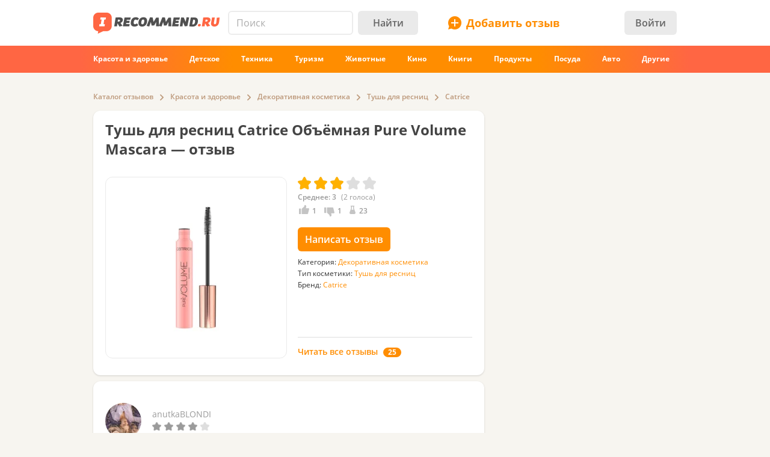

--- FILE ---
content_type: text/html; charset=utf-8
request_url: https://irecommend.ru/content/ukhazhivayushchii-za-resnitsami-sostav-i-shikarnyi-obem-no-vot-sama-shchetochka-catrice-pure
body_size: 37090
content:
<!DOCTYPE html>
<!--[if IE 7 ]>		 <html class="no-js ie ie7 lte7 lte8 lte9" lang="ru"> <![endif]-->
<!--[if IE 8 ]>		 <html class="no-js ie ie8 lte8 lte9" lang="ru"> <![endif]-->
<!--[if IE 9 ]>		 <html class="no-js ie ie9 lte9>" lang="ru"> <![endif]-->
<!--[if (gt IE 9)|!(IE)]><!--> <html class="no-js ab1" lang="ru"> <!--<![endif]-->
<head prefix="fb: http://ogp.me/ns/fb#">
<meta http-equiv="Content-Type" content="text/html; charset=utf-8" />
	<title>Тушь для ресниц Catrice Объёмная Pure Volume Mascara - «Ухаживающий за ресницами состав и шикарный объем. Но вот сама щеточка Catrice &quot;Pure Volume Mascara&quot; вызывает дискомфорт.»  | отзывы</title>
  <meta name="robots" content="index,follow,max-image-preview:large" />
  <meta property="fb:admins" content="100001701105335" />
  <script>
		var geoip = {c: "US", r: "OH"};
	</script>
	<meta id="metaviewport" name=viewport content="width=device-width, initial-scale=1, maximum-scale=1.0, user-scalable=no">

  <link rel="preload" crossorigin="anonymous" href="/themes/irecommend_new/media/icon-fonts/fontello.woff2?37885219" as="font" type="font/woff2" />  
  <style>body,button,input{font-family: "Open Sans", "Arial", sans-serif}</style>

  <script>
  !function (a) {
    try
    {
      for (var e = a.document.getElementsByTagName("html")[0].classList, t = /ab(\d+)/, n = 0, c = 0; c < e.length; c++) {
        var o;
        (o = t.exec(e[c])) && (n = parseInt(o[1], 10))
      }
      var r = "ab_var";
      a[r] = n, a.document.cookie = r + "=" + n + "; path=/; expires=31536000"
    } catch (a) {
    }
  }(window);
  </script>

  <script>
    window.adapt_middle_max = 980;
    window.adapt_middle_min = 599;
  </script>

  <link rel="preload" href="/sites/all/libraries/requirejs/require2_3_2.js" as="script">
<meta http-equiv="Content-Type" content="text/html; charset=utf-8" />
<link type="text/css" rel="stylesheet" media="all" href="/modules/cck/theme/content-module.css?v=b3&hash=4b10ffc529b4bfc1" />
<link type="text/css" rel="stylesheet" media="all" href="/modules/filefield/filefield.css?v=b3&hash=dfb0d634027d8fa0" />
<link type="text/css" rel="stylesheet" media="all" href="/modules/fivestar/css/fivestar.css?v=b3&hash=38c58592632b264a" />
<link type="text/css" rel="stylesheet" media="all" href="/modules/fivestar/widgets/irecommend/irecommend.css?v=b3&hash=51df3941d980d343" />
<link type="text/css" rel="stylesheet" media="all" href="/modules/node/node.css?v=b3&hash=9a79c09d955195f5" />
<link type="text/css" rel="stylesheet" media="all" href="/modules/system/defaults.css?v=b3&hash=a99725fc0d7fd2d3" />
<link type="text/css" rel="stylesheet" media="all" href="/modules/system/system.css?v=b3&hash=f254245b1f94c979" />
<link type="text/css" rel="stylesheet" media="all" href="/modules/user/user.css?v=b3&hash=3ccbe774c71f463d" />
<link type="text/css" rel="stylesheet" media="all" href="/sites/all/modules/ckeditor/ckeditor.css?v=b3&hash=d10d264789d3f79f" />
<link type="text/css" rel="stylesheet" media="all" href="/sites/all/modules/logintoboggan/logintoboggan.css?v=b3&hash=49412a19c70278b2" />
<link type="text/css" rel="stylesheet" media="all" href="/sites/all/modules/video_filter/video_filter.css?v=b3&hash=5c09aad8e9779e11" />
<link type="text/css" rel="stylesheet" media="all" href="/sites/all/modules/_custom/scrolltop/scrolltop.css?v=b3&hash=a5d0cdd4f67c7cc3" />
<link type="text/css" rel="stylesheet" media="all" href="/modules/views/css/views.css?v=b3&hash=bf51a84fba75051e" />
<link type="text/css" rel="stylesheet" media="all" href="/sites/all/modules/_custom/site/site.all.css?v=b3&hash=d7a41af724652f2f" />
<link type="text/css" rel="stylesheet" media="all" href="/sites/all/modules/_custom/site/site.every.page.css?v=b3&hash=f82f8692d0463067" />
<link type="text/css" rel="stylesheet" media="all" href="/modules/cck/modules/fieldgroup/fieldgroup.css?v=b3&hash=62e9202e8332dafb" />
<link type="text/css" rel="stylesheet" media="all" href="/modules/updown/updown.css?v=b3&hash=d5f871cc3196fe10" />
<link type="text/css" rel="stylesheet" media="all" href="/sites/all/modules/_custom/site/site.css?v=b3&hash=eb28cf046f160c93" />
<link type="text/css" rel="stylesheet" media="all" href="/sites/all/modules/_custom/footable/footable.css?v=b3&hash=9f598dd7f08956ba" />
<link type="text/css" rel="stylesheet" media="all" href="/sites/all/modules/_custom/photoswipe/dist/photoswipe.css?v=b3&hash=e02b690ab6094b24" />
<link type="text/css" rel="stylesheet" media="all" href="/themes/irecommend_new/css/style.css?v=b3&hash=923f0698189750f9" />
<link type="text/css" rel="stylesheet" media="screen and (max-width: 980px)" href="/themes/irecommend_new/css/adapt/adapt.css?v=b3&hash=a92c8366965eb2ee" />
<style id="endofstyles" ></style><script type="text/javascript">
<!--//--><![CDATA[//><!--
var Drupal = Drupal || {};Drupal.settings = {"basePath":"\/","fivestar":{"titleUser":"Your rating: ","titleAverage":"\u0421\u0440\u0435\u0434\u043d\u0435\u0435: ","feedbackSavingVote":"\u0418\u0434\u0435\u0442 \u0441\u043e\u0445\u0440\u0430\u043d\u0435\u043d\u0438\u0435 \u043e\u0446\u0435\u043d\u043a\u0438...","feedbackVoteSaved":"\u0412\u0430\u0448 \u0433\u043e\u043b\u043e\u0441 \u0441\u043e\u0445\u0440\u0430\u043d\u0451\u043d.","feedbackDeletingVote":"Deleting your vote...","feedbackVoteDeleted":"Your vote has been deleted."},"ss":{"scroll":true,"scrollmax":20},"timeago":{"cutoff":141200000,"localetitle":true,"lang_path":"\/sites\/all\/modules\/timeago\/jquery.timeago.ru.js"},"adapt":{"scrollable":false},"banners_inline":{"aabcookie":"kaswo","aabscriptsrc":""},"imglazy":{"threshold":null,"rateLimit":18,"burst":200,"cancelOnExit":false,"vanillaLazyLoad":true},"stats":{"cookies":[],"cookie_domain":"irecommend.ru","jsurl":"\/sites\/all\/modules\/_custom\/stats\/stats.js.php","nid":["9053646","8852290","8852290"],"votehide":false},"site":{"teasersBehold":{"timerDelay":200,"elemViewThreshold":1000,"observerThreshold":0.9,"countByContinuousTime":true},"author_uid":"42995","theme":"irecommend_new","uid":0,"type":"review","nid":"9053646","vid":"15895665","breadcrumb":{"0":{"name":"\u0413\u043b\u0430\u0432\u043d\u0430\u044f","path":"\/"},"1":{"name":"\u041a\u0430\u0442\u0430\u043b\u043e\u0433 \u043e\u0442\u0437\u044b\u0432\u043e\u0432","path":"catalog\/list\/1"},"6":{"name":"\u041a\u0440\u0430\u0441\u043e\u0442\u0430 \u0438 \u0437\u0434\u043e\u0440\u043e\u0432\u044c\u0435","path":"catalog\/list\/6"},"30":{"name":"\u0414\u0435\u043a\u043e\u0440\u0430\u0442\u0438\u0432\u043d\u0430\u044f \u043a\u043e\u0441\u043c\u0435\u0442\u0438\u043a\u0430","path":"catalog\/list\/30"},"878":{"name":"\u0422\u0443\u0448\u044c \u0434\u043b\u044f \u0440\u0435\u0441\u043d\u0438\u0446","path":"catalog\/list\/30-878"},"137836":{"name":"Catrice","path":"catalog\/list\/30-878-137836"}}},"umodr":{"umodr_avg":5},"jslogLimit":3,"cmntreply":{"uid":0},"seealso":{"productId":8852290,"db":{"dbName":"seealso_db","historyProductLimit":3,"historyCleanUpInterval":60,"historyProductsExpiredTime":3600,"historyTeasersExpiredTime":3600,"localStorageKeyPrefix":"seealso_"},"content":{"teaserIdsUrl":"\/sslenta\/seealso-v2\/8852290?limit=200\u0026offset=20","productContext":true,"packLimit":4,"totalLimit":300,"additionalLoading":true,"autoLoadMore":false,"autoLoadMoreDelay":1000,"skipFilteringError":true,"screensLeftBeforeIdsLoad":10,"screensLeftBeforeMarkupLoad":7,"loadMoreBtnMarkup":"\u003cdiv class=\"load-more\"\u003e\u041f\u043e\u043a\u0430\u0437\u0430\u0442\u044c \u0435\u0449\u0451 \u043e\u0442\u0437\u044b\u0432\u044b\u003c\/div\u003e","tsFilterFnOptions":{"views":5,"totalTime":10000},"initialContent":false,"enableAutoLoadByButton":true,"rateLimitOptions":{"rate":2.5,"burst":12},"teaserMarkupUrl":"\/nodetsr\/"}},"noti":{"counters":[],"refresh":false,"delay":90000},"requirejs_settings":{"baseUrl":"\/sites\/all\/libraries","paths":{"jquery.form":["jquery.form\/jquery.form.min.js?ver=0.0.1b3\u0026hash=f448c593c242d134"],"jquery.scrollTo":["jquery.scrollTo\/jquery.scrollTo.js?ver=2.1.2b3\u0026hash=6718b0a1034b21e7"],"jquery.ui":["jquery.ui\/1.13.3\/jquery-ui.min.js?ver=0.0.1b3\u0026hash=0b15bff6f3ec7e5e"],"jquery.ui.touch-punch":["jquery.ui.touch-punch\/jquery.ui.touch-punch.js?ver=0.0.1b3\u0026hash=594c7fa31e788c18"],"jqueryuitheme":["jquery.ui\/1.13.3\/jquery-ui.min.css?ver=0.0.1b3\u0026hash=949ca8ab45fad510"],"footable":["footable\/footable.all.min.js?ver=0.0.1b3\u0026hash=90ed750038fd0b73"],"footablecss":["footable\/css\/footable.core.css?ver=0.0.1b3\u0026hash=2f1cd43531597c94"],"awesome":["awesome\/css\/font-awesome.min.css?ver=0.0.1b3\u0026hash=269550530cc127b6"],"nprogress":["nprogress\/nprogress.js?ver=0.0.1b3\u0026hash=353710a40c9db021"],"nprogress-style":["nprogress\/nprogress.css?ver=0.0.1b3\u0026hash=6fc863442248ddcd"],"highlight":["highlight\/highlight.pack.js?ver=0.0.1b3\u0026hash=94d5ab9eb7ca9be2"],"highlight-style":["highlight\/styles\/color-brewer.css?ver=0.0.1b3\u0026hash=0d7683a0a7a61c4b"],"modernizr":["modernizr\/modernizr.js?ver=0.0.1b3\u0026hash=5b19845a8a17800c"],"polyfill.matchmedia":["polyfill\/matchmedia\/matchMedia.js?ver=0.0.1b3\u0026hash=8aba065dab77041d"],"polyfill.date-input-polyfill":["polyfill\/date-input-polyfill\/date-input-polyfill.dist.js?ver=0.0.1b3\u0026hash=c4131fb40d13a790"],"spin":["spin\/spin.min.js?ver=0.0.1b3\u0026hash=f2b0a61b3a739d03"],"jquery.knob":["mini-upload-form\/assets\/js\/jquery.knob.js?ver=0.0.1b3\u0026hash=2ff186c8a3348b28"],"jquery.iframe-transport":["mini-upload-form\/assets\/js\/jquery.iframe-transport.js?ver=0.0.1b3\u0026hash=e041d8a3038edd18"],"jquery.ui.widget":["mini-upload-form\/assets\/js\/jquery.ui.widget.js?ver=0.0.1b3\u0026hash=f479494e3c298af1"],"jquery.fileupload":["mini-upload-form\/assets\/js\/jquery.fileupload.js?ver=0.0.1b3\u0026hash=faf0c184d450e952"],"jquery.fileupload.style":["mini-upload-form\/assets\/css\/style.css?ver=0.0.1b3\u0026hash=162178779a3f93cd"],"rangy-core":["rangy\/rangy-core.js?ver=0.0.1b3\u0026hash=45c4f71d2213de88"],"rangy-serializer":["rangy\/rangy-serializer.js?ver=0.0.1b3\u0026hash=f4104d003a720143"],"rangy-classapplier":["rangy\/rangy-classapplier.js?ver=0.0.1b3\u0026hash=ee31e3066e7d8202"],"rangy-highlighter":["rangy\/rangy-highlighter.js?ver=0.0.1b3\u0026hash=0dfdcfe866b0c13b"],"rangy-textrange":["rangy\/rangy-textrange.js?ver=0.0.1b3\u0026hash=eff5d690f5e75a9a"],"rangy-selectionsaverestore":["rangy\/rangy-selectionsaverestore.js?ver=0.0.1b3\u0026hash=b323431e8b3b1678"],"jquery.overlayScrollbars":["jquery.overlayScrollbars\/jquery.overlayScrollbars.js?ver=0.0.1b3\u0026hash=7964c756f72cd270"],"jquery.overlayScrollbars-style":["jquery.overlayScrollbars\/jquery.overlayScrollbars.css?ver=0.0.1b3\u0026hash=028afed797f6ebf6"],"chartjs":["chartjs\/Chart.js?ver=0.0.1b3\u0026hash=995971f2a1bbcf30"],"stickyfill":["stickyfill-2.1.0\/stickyfill.js?ver=0.0.1b3\u0026hash=6d5324ca2d034d18"],"beholder":["beholder\/dist\/beholder.js?ver=0.1.0b3\u0026hash=42cd8bbe4af0b723"],"lazyload":["vanilla-lazyload\/lazyload-19.1.3.min.js?ver=0.0.1b3\u0026hash=b72ffdbf1a7ec170"],"@popperjs\/core":["popperjs\/core\/dist\/umd\/popper.js?ver=0.0.1b3\u0026hash=31032b08bd8e7222"],"tippy":["tippy\/dist\/tippy-bundle.umd.js?ver=0.0.1b3\u0026hash=be40939a1df8aa4c"],"jquery.timeago":["\/sites\/all\/modules\/timeago\/jquery.timeago.min.js?ver=0.0.1b3\u0026hash=5c17fa00e2897651"],"cropper":["\/sites\/all\/modules\/_custom\/imagefield_zip\/cropper\/src\/cropper.js?ver=0.0.5b3\u0026hash=2181817ffa0e5f04"],"cropperstyle":["\/sites\/all\/modules\/_custom\/imagefield_zip\/cropper\/src\/cropper.css?ver=0.0.5b3\u0026hash=4c0026bce2ea113c"],"jquery.lazyload":["\/sites\/all\/modules\/_custom\/imglazy\/jquery.lazyload.min.js?ver=0.0.1b3\u0026hash=89c45121934ed466"],"photoswipe":["photoswipe\/dist\/photoswipe.js?ver=0.0.1b3\u0026hash=b75b586ed2581b8d"],"photoswipeui":["photoswipe\/dist\/photoswipe-ui-default.js?ver=0.0.1b3\u0026hash=9cbb085640c43df8"],"seealso.block":["\/sites\/all\/modules\/_custom\/seealso\/lib\/dist\/seealso-block.js?ver=0.3.1b3\u0026hash=3177d744e5f3d363"]},"shim":{"jquery.ui":["jquery","css!jqueryuitheme"],"jquery.ui.touch-punch":{"deps":["jquery.ui"]},"footable":{"exports":"$","deps":["jquery","css!footablecss"]},"nprogress":["css!nprogress-style"],"highlight":["css!highlight-style"],"modernizr":{"exports":"Modernizr"},"polyfill.matchmedia":{"exports":"matchMedia"},"spin":{"exports":"Spinner"},"jquery.knob":{"exports":"$","deps":["jquery"]},"jquery.fileupload":["jquery.knob","jquery.iframe-transport","jquery.ui.widget"],"jquery.overlayScrollbars":{"deps":["css!jquery.overlayScrollbars-style"]},"stickyfill":{"exports":"Stickyfill"},"jquery.timeago":["jquery"],"cropper":["jquery","css!cropperstyle"],"jquery.lazyload":["jquery"]},"map":{"*":{"css":"require-css-v3\/css"}},"waitSeconds":0}};
//--><!]]>
</script>
<script type='text/javascript'>
<!--//--><![CDATA[//><!--
(function (window) {
  function jw() {
    this._functions = [];
    this.run = function (func) {
      this._functions.push(func);
    };
    this.resolve = function (arg) {
      this.run = function (func) {
        func(arg);
      };
      for (var i = 0; i < this._functions.length; i++) {
        var func = this._functions[i];
        delete this._functions[i];
        func(arg);
      }
    };
  }
  var rqw = new jw();

  window.rqw = function (fnc) {
    rqw.run(fnc);
  };
  window.rqw.resolve = function () {
    return rqw.resolve.apply(rqw, arguments);
  };
  var jqw = new jw();
  window.jqw = function (fnc) {
    jqw.run(fnc);
  };
  window.jqw.resolve = function () {
    return jqw.resolve.apply(jqw, arguments);
  };
})(window);
//--><!]]>
</script><script type="text/javascript">
<!--//--><![CDATA[//><!--
var ss_nid=9053646;; document.cookie="v=1d; path=/;";

//--><!]]>
</script>

<script type='text/javascript'>  

<!--//--><![CDATA[//><!--

(function (win) {

  var middle_max = 800;
  var middle_min = 700;
  if (typeof win['adapt_middle_max'] !== 'undefined' && typeof win['adapt_middle_min'] !== 'undefined') {
    middle_max = win.adapt_middle_max;
    middle_min = win.adapt_middle_min;
  }

  win['Adapt'] = {
    init: function () {
    },
    mobilecheck: function () {
      var check = false;
      (function (a) {
        if (/android|ios|ipad|iphone|mobile|tablet|wp7|wp8|wp10/i.test(a))
          check = true;
      })(win.navigator.userAgent || win.navigator.vendor || win.opera);
      return check;
    },
    checkcookie: function () {
      try { if (document.cookie.match(new RegExp("(^| )adaptmode=0")) !== null){return false;}} catch (e) {}
      return null;
    },
    getCurrentState: function () {
      if (typeof this['AdaptEnabled'] === 'undefined' || !this['AdaptEnabled']) {
        return 'full';
      }
      var w = null;
      var s = ['min', 'middle', 'full'];
      if (typeof this['cachedstate'] !== 'undefined'){
        return this['cachedstate'];
      }
      try {
        w = Math.max(win.innerWidth || 0, win.document.documentElement.clientWidth || 0, win.document.body.clientWidth || 0);
      } catch (e) {
        w = null;
      }
      var ret = s[2];
      switch (true) {
        case (w > middle_max):
          break;
        case (w <= middle_max && w > middle_min):
          ret = s[1];
          break;
        case (w <= middle_min):
          ret = s[0];
          break;
        default:
          ret = s[2];
      }
      this['cachedstate'] = ret;
      return ret;
    }
  };
  var A = win['Adapt'];
  win.BANNERS_INLINE_GOOGLETAG = win.BANNERS_INLINE_GOOGLETAG || [];
  win.BANNERS_INLINE_GOOGLETAG.push(function (googletag) {
    googletag.pubads().setTargeting("at_" + Adapt.getCurrentState(), "T");
  });

  if (A.mobilecheck() && A.checkcookie() !== false) {
    A['AdaptEnabled'] = true;
  } else {
    A['AdaptEnabled'] = false;
    try {
      var mvp = win.document.getElementById('metaviewport');
      mvp.setAttribute('content', 'width=1024');
    } catch (e) {}
    try {
    (function(a, d) {
      a = a.getElementsByTagName("link");
      for (var b = 0; b < a.length; b++) {
        var c = a[b];
        try {
          var e = c.getAttribute("href");
          "string" === typeof e && e.substring(0, d.length) === d && c.parentNode.removeChild(c);
        } catch (f) {
        }
      }
    })(document, "/themes/irecommend_new/css/adapt/adapt.css");
    } catch (e) {}
  }
})(window);

//--><!]]>

</script>

<link rel="icon" type="image/png" href="/themes/irecommend_new/images/favicon.png?v=1"/>
<meta name="referrer" content="no-referrer-when-downgrade">

<link rel="canonical" href="https://irecommend.ru/content/ukhazhivayushchii-za-resnitsami-sostav-i-shikarnyi-obem-no-vot-sama-shchetochka-catrice-pure">

<meta property="og:locale" content="ru_RU">
<meta property="og:type" content="article">
<meta property="og:url" content="https://irecommend.ru/content/ukhazhivayushchii-za-resnitsami-sostav-i-shikarnyi-obem-no-vot-sama-shchetochka-catrice-pure">
<meta property="og:title" content="Ухаживающий за ресницами состав и шикарный объем. Но вот сама щеточка Catrice &quot;Pure Volume Mascara&quot; вызывает дискомфорт.">
<meta property="og:description" content="Тушь для ресниц Catrice Объёмная Pure Volume Mascara">
<meta property="og:image" content="https://irecommend.ru/sites/default/files/imagecache/copyright1/user-images/42995/mMO5TkuUyjOOF5xxpL8g.jpeg">
<meta name="description" content="Всем привет! Мне нравятся мои ресницы, они имеют…" />
<meta name="keywords" content="Красота и здоровье, Декоративная косметика, Тушь для ресниц, Catrice" />
    <script type="text/javascript">
<!--//--><![CDATA[//><!--
(function (win) {
  win['page_tag_info'] ={"title":"\u0422\u0443\u0448\u044c \u0434\u043b\u044f \u0440\u0435\u0441\u043d\u0438\u0446 Catrice \u041e\u0431\u044a\u0451\u043c\u043d\u0430\u044f Pure Volume Mascara","prod_id":"8852290","tags":["6","30","878","137836"],"type":"\u0422\u0443\u0448\u044c \u0434\u043b\u044f \u0440\u0435\u0441\u043d\u0438\u0446","type_id":"878","brand":"Catrice","brand_id":"137836","brand_id_ya":[10721145],"category":"\u0414\u0435\u043a\u043e\u0440\u0430\u0442\u0438\u0432\u043d\u0430\u044f \u043a\u043e\u0441\u043c\u0435\u0442\u0438\u043a\u0430","category_tid":"30","model":"\u041e\u0431\u044a\u0451\u043c\u043d\u0430\u044f Pure Volume Mascara","stars":3,"gavgav":"gavgav_0"};
  try {
    if (typeof win['page_tag_info']['tags'] == 'undefined') {
      var tags = Drupal.settings.catalog.info.conjunction_term;
      var termParents = Drupal.settings.catalog.info.term_parents;

      if (typeof termParents === 'object') {
        var conjunctionTermParents = [];
        for (var tid in termParents) {
          if (termParents.hasOwnProperty(tid)) {
            conjunctionTermParents = conjunctionTermParents.concat(termParents[tid]);
          }
        }

        if (conjunctionTermParents.length) {
          tags = tags.concat(conjunctionTermParents);
        }
      }

      win['page_tag_info']['tags'] = tags;
    }
  } catch (e) {
  }
  win['banners_inline'] = function (id) {
    try {
      var ob = Drupal.settings.banners_inline.banners[id];
      var curstate;
      if (typeof win.Adapt !== "undefined") {
        curstate = win.Adapt.getCurrentState();
      } else {
        curstate = 'full';
      }
      for (var i = 0; i < ob.length; i++) {
        var block = ob[i];
        if ((typeof block.adapt_states !== "undefined" && block.adapt_states.length > 0 && -1 !== block.adapt_states.indexOf(curstate))
            || ((!block.adapt_states || block.adapt_states.length === 0) && curstate === 'full')) {
          var fallback = (typeof block.fallback !== 'undefined') ? block.fallback : '' 
              classes = (typeof block.classes !== 'undefined') ? block.classes : '' 
              ,pref = '<span class="brocock '+classes+'" data-fallback="'+fallback+'">', suf = '</span>';
          win.document.write(pref+block.code+suf);
          break;
        }
      }
    } catch (e) {
    }
  };
  win['banners_inline_framelistener'] = win['banners_inline_framelistener'] || {};
})(this);
//--><!]]>
</script>
<script type="text/javascript">
<!--//--><![CDATA[//><!--
Drupal.locale = { 'pluralFormula': function($n) { return Number((((($n%10)==1)&&(($n%100)!=11))?(0):((((($n%10)>=2)&&(($n%10)<=4))&&((($n%100)<10)||(($n%100)>=20)))?(1):2))); }, 'strings': {"Drag to re-order":"\u041f\u0435\u0440\u0435\u043c\u0435\u0441\u0442\u0438\u0442\u0435 \u0434\u043b\u044f \u0438\u0437\u043c\u0435\u043d\u0435\u043d\u0438\u044f \u043f\u043e\u0440\u044f\u0434\u043a\u0430","Changes made in this table will not be saved until the form is submitted.":"\u0418\u0437\u043c\u0435\u043d\u0435\u043d\u0438\u044f, \u0441\u0434\u0435\u043b\u0430\u043d\u043d\u044b\u0435 \u0432 \u0441\u043f\u0438\u0441\u043a\u0435 \u043d\u0435 \u0432\u0441\u0442\u0443\u043f\u044f\u0442 \u0432 \u0441\u0438\u043b\u0443 \u043f\u043e\u043a\u0430 \u0432\u044b \u043d\u0435 \u0441\u043e\u0445\u0440\u0430\u043d\u0438\u0442\u0435 \u0438\u0445.","Deselect all rows in this table":"\u0421\u043d\u044f\u0442\u044c \u043e\u0442\u043c\u0435\u0442\u043a\u0443 \u0441\u043e \u0432\u0441\u0435\u0445 \u043a\u043e\u043b\u043e\u043d\u043e\u043a \u0442\u0430\u0431\u043b\u0438\u0446\u044b","Select all rows in this table":"\u041e\u0442\u043c\u0435\u0442\u0438\u0442\u044c \u0432\u0441\u0435 \u043a\u043e\u043b\u043e\u043d\u043a\u0438 \u0442\u0430\u0431\u043b\u0438\u0446\u044b","Close":"\u0417\u0430\u043a\u0440\u044b\u0442\u044c","Collapse all":"\u0421\u0432\u0435\u0440\u043d\u0443\u0442\u044c \u0432\u0441\u0435","Compact view":"\u041a\u043e\u043c\u043f\u0430\u043a\u0442\u043d\u044b\u0439 \u0432\u0438\u0434","edit (!seconds s. left)":"\u0438\u0437\u043c\u0435\u043d\u0438\u0442\u044c (\u043e\u0441\u0442\u0430\u043b\u043e\u0441\u044c !seconds \u0441\u0435\u043a.)","s.":"\u0441\u0435\u043a.","You can not edit it anymore.":"\u0420\u0435\u0434\u0430\u043a\u0442\u0438\u0440\u043e\u0432\u0430\u043d\u0438\u0435 \u0431\u043e\u043b\u044c\u0448\u0435 \u043d\u0435 \u0432\u043e\u0437\u043c\u043e\u0436\u043d\u043e.","Failed to load the image.":"\u041d\u0435 \u0443\u0434\u0430\u043b\u043e\u0441\u044c \u0437\u0430\u0433\u0440\u0443\u0437\u0438\u0442\u044c \u0438\u0437\u043e\u0431\u0440\u0430\u0436\u0435\u043d\u0438\u0435.","more...":"\u0435\u0449\u0435...","The titles usually begin with a capital letter.":"\u041e\u0431\u044b\u0447\u043d\u043e \u043d\u0430\u0447\u0438\u043d\u0430\u0435\u0442\u0441\u044f \u0441 \u0437\u0430\u0433\u043b\u0430\u0432\u043d\u043e\u0439 \u0431\u0443\u043a\u0432\u044b.","You are writing in all capital letters, Caps Lock is probably on?":"\u0412\u044b \u0432\u0432\u0435\u043b\u0438 \u0442\u043e\u043b\u044c\u043a\u043e \u0437\u0430\u0433\u043b\u0430\u0432\u043d\u044b\u0435 \u0431\u0443\u043a\u0432\u044b. \u0412\u043e\u0437\u043c\u043e\u0436\u043d\u043e, \u0432\u043a\u043b\u044e\u0447\u0451\u043d Caps Lock?","Expand all":"\u0420\u0430\u0441\u043a\u0440\u044b\u0442\u044c \u0432\u0441\u0435","Full view":"\u041f\u043e\u043b\u043d\u044b\u0439 \u0432\u0438\u0434","Show quote":"\u041f\u043e\u043a\u0430\u0437\u0430\u0442\u044c \u0446\u0438\u0442\u0430\u0442\u0443","Hide quote":"\u0421\u043a\u0440\u044b\u0442\u044c \u0446\u0438\u0442\u0430\u0442\u0443","ago":"\u043d\u0430\u0437\u0430\u0434","from now":"","a moment":"","about a minute":"","%d minutes":"","about an hour":"","about %d hours":"","a day":"","%d days":"","about a month":"","%d months":"","about a year":"","%d years":"","An error occurred during upload.":"\u0412\u043e \u0432\u0440\u0435\u043c\u044f \u0437\u0430\u0433\u0440\u0443\u0437\u043a\u0438 \u043f\u0440\u043e\u0438\u0437\u043e\u0448\u043b\u0430 \u043e\u0448\u0438\u0431\u043a\u0430.","Please check network connection or try to reload page.":"\u041f\u043e\u0436\u0430\u043b\u0443\u0439\u0441\u0442\u0430, \u043f\u0440\u043e\u0432\u0435\u0440\u044c\u0442\u0435 \u0438\u043d\u0442\u0435\u0440\u043d\u0435\u0442-\u0441\u043e\u0435\u0434\u0438\u043d\u0435\u043d\u0438\u0435 \u0438\u043b\u0438 \u043f\u043e\u043f\u0440\u043e\u0431\u0443\u0439\u0442\u0435 \u043f\u0435\u0440\u0435\u0437\u0430\u0433\u0440\u0443\u0437\u0438\u0442\u044c \u0441\u0442\u0440\u0430\u043d\u0438\u0446\u0443.","A request to confirm your email will be sent after saving":"\u0417\u0430\u043f\u0440\u043e\u0441 \u0434\u043b\u044f \u043f\u043e\u0434\u0442\u0432\u0435\u0440\u0436\u0434\u0435\u043d\u0438\u044f email \u0431\u0443\u0434\u0435\u0442 \u043e\u0442\u043f\u0440\u0430\u0432\u043b\u0435\u043d \u043f\u043e\u0441\u043b\u0435 \u0441\u043e\u0445\u0440\u0430\u043d\u0435\u043d\u0438\u044f","Show more":"\u041f\u043e\u043a\u0430\u0437\u0430\u0442\u044c \u0431\u043e\u043b\u044c\u0448\u0435","Back":"\u041d\u0430\u0437\u0430\u0434","Forward":"\u0414\u0430\u043b\u0435\u0435","Views":"\u041f\u0440\u043e\u0441\u043c\u043e\u0442\u0440\u043e\u0432","Year":"\u0413\u043e\u0434","Month":"\u041c\u0435\u0441\u044f\u0446","Request error":"\u041e\u0448\u0438\u0431\u043a\u0430 \u0437\u0430\u0433\u0440\u0443\u0437\u043a\u0438 \u0434\u0430\u043d\u043d\u044b\u0445","Apply changes":"\u041f\u0440\u0438\u043c\u0435\u043d\u0438\u0442\u044c","Reset":"\u0421\u0431\u0440\u043e\u0441\u0438\u0442\u044c","Value must be !mindate or later.":"\u0417\u043d\u0430\u0447\u0435\u043d\u0438\u0435 \u0434\u043e\u043b\u0436\u043d\u043e \u0431\u044b\u0442\u044c !mindate \u0438\u043b\u0438 \u043f\u043e\u0437\u0436\u0435.","Value must be !maxdate or earlier.":"\u0417\u043d\u0430\u0447\u0435\u043d\u0438\u0435 \u0434\u043e\u043b\u0436\u043d\u043e \u0431\u044b\u0442\u044c !maxdate \u0438\u043b\u0438 \u0440\u0430\u043d\u044c\u0448\u0435.","Please enter a valid value. The field is incomplete or has an invalid date.":"\u041f\u043e\u0436\u0430\u043b\u0443\u0439\u0441\u0442\u0430, \u0432\u0432\u0435\u0434\u0438\u0442\u0435 \u043f\u0440\u0430\u0432\u0438\u043b\u044c\u043d\u043e\u0435 \u0437\u043d\u0430\u0447\u0435\u043d\u0438\u0435. \u041f\u043e\u043b\u0435 \u043d\u0435 \u0437\u0430\u043f\u043e\u043b\u043d\u0435\u043d\u043e \u0438\u043b\u0438 \u0438\u043c\u0435\u0435\u0442 \u043d\u0435\u0434\u043e\u043f\u0443\u0441\u0442\u0438\u043c\u0443\u044e \u0434\u0430\u0442\u0443.","You have !seconds seconds left to edit this comment.":"\u0412\u0440\u0435\u043c\u044f \u0440\u0435\u0434\u0430\u043a\u0442\u0438\u0440\u043e\u0432\u0430\u043d\u0438\u044f \u043e\u0433\u0440\u0430\u043d\u0438\u0447\u0435\u043d\u043e. \u0412\u044b \u043c\u043e\u0436\u0435\u0442\u0435 \u0440\u0435\u0434\u0430\u043a\u0442\u0438\u0440\u043e\u0432\u0430\u0442\u044c \u044d\u0442\u043e\u0442 \u043a\u043e\u043c\u043c\u0435\u043d\u0442\u0430\u0440\u0438\u0439 \u0432 \u0442\u0435\u0447\u0435\u043d\u0438\u0435 !seconds \u0441\u0435\u043a. \u041f\u043e\u0441\u043b\u0435 \u044d\u0442\u043e\u0433\u043e \u0440\u0435\u0434\u0430\u043a\u0442\u0438\u0440\u043e\u0432\u0430\u043d\u0438\u0435 \u0431\u0443\u0434\u0435\u0442 \u043d\u0435\u0432\u043e\u0437\u043c\u043e\u0436\u043d\u043e.","You can't edit your comment anymore.":"\u0420\u0435\u0434\u0430\u043a\u0442\u0438\u0440\u043e\u0432\u0430\u043d\u0438\u0435 \u0431\u043e\u043b\u044c\u0448\u0435 \u043d\u0435\u0432\u043e\u0437\u043c\u043e\u0436\u043d\u043e.","Enable search history":"\u0412\u043a\u043b\u044e\u0447\u0438\u0442\u044c \u0438\u0441\u0442\u043e\u0440\u0438\u044e \u043f\u043e\u0438\u0441\u043a\u0430","Disable and clear history":"\u041e\u0442\u043a\u043b\u044e\u0447\u0438\u0442\u044c \u0438 \u043e\u0447\u0438\u0441\u0442\u0438\u0442\u044c \u0438\u0441\u0442\u043e\u0440\u0438\u044e","Show all":"\u041f\u043e\u043a\u0430\u0437\u0430\u0442\u044c \u0432\u0441\u0435","Hide":"\u0421\u043a\u0440\u044b\u0442\u044c","- Select -":"- \u0412\u044b\u0431\u0435\u0440\u0438\u0442\u0435 -","Insert video":"\u0412\u0441\u0442\u0430\u0432\u0438\u0442\u044c \u0432\u0438\u0434\u0435\u043e","Show more reviews":"\u041f\u043e\u043a\u0430\u0437\u0430\u0442\u044c \u0435\u0449\u0451 \u043e\u0442\u0437\u044b\u0432\u044b","Remove":"\u0423\u0434\u0430\u043b\u0438\u0442\u044c","Cancel":"\u041e\u0442\u043c\u0435\u043d\u0430","Repeat password":"\u041f\u043e\u0432\u0442\u043e\u0440\u0438\u0442\u0435 \u043f\u0430\u0440\u043e\u043b\u044c","Weak password":"\u0421\u043b\u0430\u0431\u044b\u0439 \u043f\u0430\u0440\u043e\u043b\u044c","The passwords do not match":"\u041f\u0430\u0440\u043e\u043b\u0438 \u043d\u0435 \u0441\u043e\u0432\u043f\u0430\u0434\u0430\u044e\u0442","Save the form to apply":"\u0421\u043e\u0445\u0440\u0430\u043d\u0438\u0442\u0435 \u0444\u043e\u0440\u043c\u0443, \u0447\u0442\u043e\u0431\u044b \u043f\u0440\u0438\u043c\u0435\u043d\u0438\u0442\u044c","show text":"\u043f\u043e\u043a\u0430\u0437\u0430\u0442\u044c \u0442\u0435\u043a\u0441\u0442"} };
//--><!]]>
</script>
  <script>
try{
Drupal.settings.site.teasersBehold = {"timerDelay":200,"elemViewThreshold":1000,"observerTreshold":0.9,"countByContinuousTime":true};
}catch(e){}
try{
    Drupal.settings.cookies_ec = [];
    Drupal.settings.cookies_ec['cc'] = 888;
}catch(e){}


jqw(function ($) {
  $(function () {
      setTimeout(function () {
        requirejs(["/injector/gpu.js"], function () {
        });
      }, 2500);
  });
});

</script>



<script>
window.yaContextCb = window.yaContextCb || []

try{
    // if( [1,2,3,4,5,6].includes(window.ab_var)){
    //       window.ab_test = 999010;
    //   } else if( [7,8,9,10,11,12].includes(window.ab_var)){
    //       window.ab_test = 999011;
    //   }
    
      
    let dfp_forbidden_tids = new Set([
      1431471, 1633485, 1624787, 599435, 151711, 166251, 225558, 55314,
      128585, 260874, 376538, 38702, 1019584, 38630, 774724, 947556,
      1188419, 90911, 78816, 78810, 140401, 5690, 63114, 938, 50470,
      70759, 143327, 62735, 489121, 405016, 1272308, 212391, 711632,
      673904, 279793, 714008, 562519, 287819, 1397089, 18690, 46302]);
      
    let tags = (window.page_tag_info && window.page_tag_info.tags) ? window.page_tag_info.tags : [];

    let dfp_forbidden = false;
    tags.forEach(function(t) {
        dfp_forbidden = dfp_forbidden || dfp_forbidden_tids.has(Number(t));
      });

    const dfp_forbidden_countries = [
      "TM", "EG", "TJ", "VN", "CN", "ID", "JO", "IN", "AR", "MY", "MA", "MN", "IQ", "MV", "TN", "AL", "PK", "LB", "BD", "SC", 
      "LK", "AD", "PS", "PE", "DZ", "BA", "MM", "CO", "MK", "DO", "EC", "KH", "CI", "KE", "PA", "LY", "VE", "JM", "MU", "CR", "BO", 
      "NP", "TZ", "YE", "NG", "GT", "CM", "UG", "PY", "GI", "ML", "ZM", "JE", "SV", "AF", "SX", "NI", "TG", "LA", "XK", "CG", "HN", 
      "MZ", "ET", "GH", "BJ", "MG", "CF", "CD", "GN", "GA", "SJ", "DJ", "RW", "TC", "GY", "ZW", "SD", "BF", "NC", "PG", "BN", "MW", 
      "EH", "GW", "PW", "BM", "CV", "NE", "BQ", "TT", "GU", "TO", "AW", "GQ", "SM", "BI", "VU", "MH", "SL", "LR", "YT", "SS", "BB", 
      "LC", "BT"
    ];

    if( !dfp_forbidden
        && !!window.geoip
        && !!window.geoip.c
        && !(window.geoip.c == 'RU')
        && !(window.geoip.c == 'UA' && ['40','43','14','09','23','65'].includes(window.geoip.r))
        && !(window.geoip.c == 'GE' && ['AB'].includes(window.geoip.r))
        && !dfp_forbidden_countries.includes(window.geoip.c)
        ){
            rqw(function (r) {
                r(["/injector/reklamko_not_rus.js"], function () {});
            });
        }else{
            rqw(function (r) {
                r(["/injector/reklamko.js"], function () {});
            });
        }
}catch(e){};
</script>




<script src="/injector/botbot.js" async></script>


<script>
    if(!window.dataLayer){
  
      // counters init

  
      // Yandex.Metrika counter init + deleayed loading
      (function(m,e,t,r,i,k,a){
        m[i]=m[i]||function(){(m[i].a=m[i].a||[]).push(arguments)};
        m[i].l=1*new Date();
  
        jqw(function ($) {
          $(function () {
            setTimeout(function () {
              requirejs([r], function () { });
            }, 500);
          });
        });
  
      })
      (window, document, "script", "https://mc.yandex.ru/metrika/tag.js", "ym");       
  
  
      jqw(function ($) {
          $(function () {
                requirejs(["/injector/metrika-config.js"], function () { });
          });
        });
        
  
  
        
      // LiveInternet counter
      jqw(function ($) {
        $(function () {
          setTimeout(function () {
              new Image().src = "https://counter.yadro.ru/hit?r"+
              escape(document.referrer)+((typeof(screen)=="undefined")?"":
              ";s"+screen.width+"*"+screen.height+"*"+(screen.colorDepth?
              screen.colorDepth:screen.pixelDepth))+";u"+escape(document.URL)+
              ";h"+escape(document.title.substring(0,150))+
              ";"+Math.random();
          }, 1000);
        });
      });
  

      // Script loading error into GA4 & YaMetrika
      window.addEventListener('error', function(event) {
            if (event.target.tagName === 'SCRIPT') {

              // gtag('event', 'script_load_error', {
              //       'event_category': 'Script Error',
              //       'event_label': event.target.src,
              //       'non_interaction': true
              //   });

              ym(8092381,'reachGoal','script_load_error',{ 'script_load_error': event.target.src });

            }
        }, true);
  
    }
</script>


<style>
  /* adplay banner fix */
  #adp2282968 { min-height: 190px; }
</style>
</head>

<body class="not-front not-logged-in page-node node-type-myreview no-sidebars feast not-logged-in not-front full-node node-type-myreview layout-main" >

<div class="page">

	<header class="Header desktopWrap">
    <div class="logoline desktopStuff">
      <div id="logoAndSearch">
        <a href="/">
            <img class="site-logo full" src="/themes/irecommend_new/images/Logo_101c.png" heigth="35" width="210"/>
        </a>
        <form action="/srch" accept-charset="UTF-8" method="get" id="search-theme-form" name="searchForm">
            <div class="horizontal-group hGroup search">
                <div class="TextInput empty">
                    <input placeholder="Поиск" type="text" name="query" class="field srch-ac" autocomplete="OFF" />

                    <svg class="IrecUiSvg resetSearch" viewBox="0 0 20 20">
                        <path d="M10 8.6L1.7 0.3 1.7 0.3C1.3-0.1 0.7-0.1 0.3 0.3L0.3 0.3 0.3 0.3C-0.1 0.7-0.1 1.3 0.3 1.7L8.6 10 0.3 18.3 0.3 18.3C-0.1 18.7-0.1 19.3 0.3 19.7L0.3 19.7 0.3 19.7C0.7 20.1 1.3 20.1 1.7 19.7L10 11.4 18.3 19.7C18.7 20.1 19.3 20.1 19.7 19.7L19.7 19.7C20.1 19.3 20.1 18.7 19.7 18.3L11.4 10 19.7 1.7C20.1 1.3 20.1 0.7 19.7 0.3L19.7 0.3C19.3-0.1 18.7-0.1 18.3 0.3L18.3 0.3 10 8.6Z"></path>
                    </svg>
                </div>
                <button type="submit" name="op" class="Button">Найти</button>
            </div>
        </form>
      </div>

      <div id="SearchAdaptButton" style="width: 22px; margin: 8px 0 4px 8px; color: #c4c4c4;">
        <svg class="IrecUiSvg" viewBox="0 0 18 18" style="height: 20px; width: 20px; margin: 2px;">
          <path d="M11 10C11.6 9.1 12 8.1 12 7 12 4.2 9.8 2 7 2 4.2 2 2 4.2 2 7 2 9.8 4.2 12 7 12 8.1 12 9.1 11.6 10 11L10.6 10.6 11 10ZM17.7 16.3C18.1 16.7 18.1 17.3 17.7 17.7 17.3 18.1 16.7 18.1 16.3 17.7L11.2 12.6C10 13.5 8.6 14 7 14 3.1 14 0 10.9 0 7 0 3.1 3.1 0 7 0 10.9 0 14 3.1 14 7 14 8.6 13.5 10 12.6 11.2L17.7 16.3Z"></path>
        </svg>
      </div>

      <div id="newreviewButton">
        <a href="/landing">
          <div class="accent IrecUiTextButton icons-add-review">Добавить отзыв</div>
        </a>
      </div>
      <div class="IrecUiHamburgerIcon" data-url="/user/login%3Fdestination%3Dhome">
          <div class="AvatarNotice"></div>
      </div>

      <!-- start block.tpl.php -->
<a class="headerLoginButton" href="/user/login?destination=node%2F9053646"><button type="button" class="Button" style="min-width: auto; padding: 4px 18px;">Войти</button></a><!-- /end block.tpl.php -->    </div> <!-- logoline end -->

    <div class="IrecUiNavbarWrapper desktopWrap">
      <div class="IrecUiNavbar desktopStuff">
          <!-- start block.tpl.php -->
<a href="/catalog/list/6"><span class="nav-item-wrapper">Красота и здоровье</span></a><a href="/catalog/list/9"><span class="nav-item-wrapper">Детское</span></a><a href="/catalog/list/3"><span class="nav-item-wrapper">Техника</span></a><a href="/catalog/list/11"><span class="nav-item-wrapper">Туризм</span></a><a href="/catalog/list/8"><span class="nav-item-wrapper">Животные</span></a><a href="/catalog/list/10"><span class="nav-item-wrapper">Кино</span></a><a href="/catalog/list/7"><span class="nav-item-wrapper">Книги</span></a><a href="/catalog/list/937"><span class="nav-item-wrapper">Продукты</span></a><a href="/catalog/list/3768"><span class="nav-item-wrapper">Посуда</span></a><a href="/catalog/list/2"><span class="nav-item-wrapper">Авто</span></a><a href="/category/katalog-otzyvov"><span class="nav-item-wrapper">Другие</span></a><!-- /end block.tpl.php -->      </div>
      <div class="blurringLeft"></div>
      <div class="blurringRight"></div>
    </div>

  </header>

  
  <div class="desktopStuff">

    <div id="sidebar-right-top">
          </div>

    <div id="content">


      <div class="IrecUiBreadcrumbs"><ol class="breadcrumb-list" itemscope itemtype="https://schema.org/BreadcrumbList"><li class="breadcrumb-item" itemprop="itemListElement" itemscope itemtype="https://schema.org/ListItem">
  <a href="/catalog/list/1" itemprop="item"><span itemprop="name">Каталог отзывов</span></a>  <meta itemprop="position" content="1" />
</li><li class="breadcrumb-item" itemprop="itemListElement" itemscope itemtype="https://schema.org/ListItem">
  <a href="/catalog/list/6" itemprop="item"><span itemprop="name">Красота и здоровье</span></a>  <meta itemprop="position" content="2" />
</li><li class="breadcrumb-item" itemprop="itemListElement" itemscope itemtype="https://schema.org/ListItem">
  <a href="/catalog/list/30" itemprop="item"><span itemprop="name">Декоративная косметика</span></a>  <meta itemprop="position" content="3" />
</li><li class="breadcrumb-item" itemprop="itemListElement" itemscope itemtype="https://schema.org/ListItem">
  <a href="/catalog/list/30-878" itemprop="item"><span itemprop="name">Тушь для ресниц</span></a>  <meta itemprop="position" content="4" />
</li><li class="breadcrumb-item" itemprop="itemListElement" itemscope itemtype="https://schema.org/ListItem">
  <a href="/catalog/list/30-878-137836" itemprop="item"><span itemprop="name">Catrice</span></a>  <meta itemprop="position" content="5" />
</li></ol></div><div id="content-top"><!-- start block.tpl.php -->
<script>

  jqw(function ($) {
    try {
      if (Adapt && (Adapt.getCurrentState() == 'min'  ||  Adapt.getCurrentState() == 'middle') )     {
        return;
      }
    } catch (e) {
    }
    var f = function () {
      try {
        var si = $('#sidebar > .sidebar-inset-wrapper');
        var rt = 0;
        if ($('#sidebar-right-top').length > 0) {
          rt = $('#sidebar-right-top').height();
        }

        var mh = ($('#content').height() - rt) - 10;
        //console.log('tt', mh)
        si.css('min-height', mh);
      } catch (e) {
      }
    };
    f();
    setInterval(f, 1300);
  });

</script>


<style id="hotfix-flyingblock" type="text/css">

  .flyingblock, .flyingblock.tofly {
    position: sticky!important;
    top: 0!important;
  }

  .flyingblock.sticky {
    position: sticky!important;
    top: 0!important;
  }

</style>
<style id="hotfix-flyingblock" type="text/css">

   .flyingblock, .flyingblock.tofly {
        position: sticky!important;
        top: 0!important;
    }

    .flyingblock.sticky {
        position: sticky!important;
        top: 0!important;
    }

</style><!-- /end block.tpl.php --></div>
      

<div class="review-node"  itemtype="http://schema.org/Product" itemscope="itemscope"  >

      <div class="mobileWrapper productInfo plate">
      <div class="headerWithMenu margin30"><div class="tabsMenu"></div><h1 class="largeHeader"><a href="/content/tush-dlya-resnits-catrice-obemnaya-pure-volume-mascara"><span id="product-ttl-8852290" itemprop="name">Тушь для ресниц Catrice Объёмная Pure Volume Mascara</span> — отзыв</a></h1></div>
      <div class="product-half-teaser"><div  id="product-8852290"  class="site-product-header-content-wrapper "  >
    <div  class="productHeaderContent">
    <div class="preview">
              <div class="mainpic" data-nosnippet>
              <span itemscope itemtype="http://schema.org/ImageObject" itemprop="image">
      <a itemprop="contentUrl" href="/sites/default/files/product-images/2309181/GPjSzjd7sMBDuUZjc90x5Q.jpg" class="photo imagecache-300o pswp_item " data-size="900x1200" onclick="return false;" data-gallery="gallery_node8852290field_product_images" data-title="" data-author="" data-src="https://cdn-irec.r-99.com/sites/default/files/product-images/2309181/GPjSzjd7sMBDuUZjc90x5Q.jpg">
        
        <img src="https://cdn-irec.r-99.com/sites/default/files/imagecache/300o/product-images/2309181/GPjSzjd7sMBDuUZjc90x5Q.jpg" alt="Тушь для ресниц Catrice Объёмная Pure Volume Mascara фото" title="Тушь для ресниц Catrice Объёмная Pure Volume Mascara фото" class="imagecache" loading="eager" data-loadingimgplace="prodimg"/>
        <meta itemprop="description" content="Тушь для ресниц Catrice Объёмная Pure Volume Mascara фото" />
      </a>
    </span>        </div>
      
    </div>
    <div class="info">
      <div class="rating">
        <div class="description" >
          <a href="/content/tush-dlya-resnits-catrice-obemnaya-pure-volume-mascara"><div class="fivestar-static-form-item"><div class="form-item">
 <label>Среднее: </label>
 <div class="fivestarWidgetStatic fivestarWidgetStatic-vote fivestarWidgetStatic-5"><div class="star"><div class="on"></div></div><div class="star"><div class="on"></div></div><div class="star"><div class="on"></div></div><div class="star"><div class="off"></div></div><div class="star"><div class="off"></div></div></div>
 <div class="description"><div class="fivestar-summary fivestar-summary-average-count"><span class="average-rating">Среднее: <span>3</span> </span> <span class="total-votes">(<span>2</span> голоса)</span></div></div>
</div>
</div></a>        </div>
        
        <div class="RecommendRating">
          <span class="RecommendRating-like">
            <div class="RatingIcon"></div>
            <span>1</span>
          </span>
          <span class="RecommendRating-dislike">
            <div class="RatingIcon down"></div>
            <span>1</span>
          </span>
                      <span class="RecommendRating-free">
              <div class="free-sample icons-tested tooltiped"  title="Оценки не учитываются в рейтинге товара"></div>
              <span>23</span>
            </span>
                  </div>
      </div>

      <div class="whrite-this-comment-button">
        <form action="/anonreview" class="form-submit">
          <input type="submit" value="Написать отзыв" class="button" />
          <input type="hidden" name="noderef" value="8852290" />
        </form>
                  <a href="/content/tush-dlya-resnits-catrice-obemnaya-pure-volume-mascara" class="read-all-reviews-link" data-shortcaption="Все отзывы"><span class="caption">Читать все отзывы</span> <span class="counter">25</span></a>              </div>

              <div class="productDetails"><div itemprop="description">    <div class="voc-group vid-1" >
      <span class="voc-name"> Категория:</span>
      <a href="/catalog/list/30">Декоративная косметика</a>    </div>
        <div class="voc-group vid-32" >
      <span class="voc-name"> Тип косметики:</span>
      <a href="/catalog/list/30-878">Тушь для ресниц</a>    </div>
        <div class="voc-group vid-17"  itemprop="brand" itemscope itemtype="http://schema.org/Brand">
      <span class="voc-name"> Бренд:</span>
      <span itemprop="name"><a href="/catalog/list/6-137836">Catrice</a></span>    </div>
    </div><div class="showProdDetailsBtn-wrapper"><div class="showProdDetailsBtn" data-hide="Скрыть" data-expand="Раскрыть все">Подробности</div></div></div>
      

      <div class="info-bottom">
          <div class="read-all-wrapper">
    <a href="/content/tush-dlya-resnits-catrice-obemnaya-pure-volume-mascara" class="read-all-reviews-link" data-shortcaption="Все отзывы"><span class="caption">Читать все отзывы</span> <span class="counter">25</span></a>          </div>
      </div>

    </div>
  </div>


</div>
</div>
    </div>
      
  


  <!-- review block start -->
  <div class="reviewBlock source-free"  itemscope itemprop="review" itemtype="http://schema.org/Review" >
    
    <div class="reviewHeader">
      <div class="authorBlock">
        <div class="mainpic"><div class="picture">
  <a href="/users/anutkablondi" title="Информация о пользователе."><img src="https://cdn-irec.r-99.com/sites/default/files/imagecache/60i/pictures/42/picture-42995-5ZYY3PnV.jpg" alt="anutkaBLONDI аватар" title="Информация о пользователе." loading="lazy" data-loadingimgplace="pp_node"/></a></div>
</div>
        <div class="text">
          <div itemprop="author" itemscope itemtype="http://schema.org/Person">
            <span itemprop="name"><strong class="reviewer">
              <a href="/users/anutkablondi" title="Информация о пользователе." itemprop="url">anutkaBLONDI</a>            </strong></span>
          </div>

          <div class="starsRating" itemprop="reviewRating" itemscope itemtype="http://schema.org/Rating">
            <meta itemprop="worstRating" content="1" />
            <meta itemprop="bestRating" content="5" />
            <div class="fivestarWidgetStatic fivestarWidgetStatic-vote fivestarWidgetStatic-5"><div class="star"><div class="on"></div></div><div class="star"><div class="on"></div></div><div class="star"><div class="on"></div></div><div class="star"><div class="on"></div></div><div class="star"><div class="off"></div></div></div><meta itemprop="ratingValue" content="4" />          </div>
        </div>
      </div>
            <div class="com-date">Опубликовано <span class="dtreviewed"><meta itemprop="datePublished" content="2023-05-26T05:37:18+02:00" />26 Май, 2023 - 06:37</span></div>
          </div><!-- reviewHeader -->

    <h2 class="reviewTitle" itemprop="name">
      <a href="/content/ukhazhivayushchii-za-resnitsami-sostav-i-shikarnyi-obem-no-vot-sama-shchetochka-catrice-pure" class="review-summary active" itemprop="url">Ухаживающий за ресницами состав и шикарный объем. Но вот сама щеточка Catrice &quot;Pure Volume Mascara&quot; вызывает дискомфорт.</a>    </h2>

    <div class="extraInfo"><div class="item-list"><ul class="list-beforebody"><li class="first"><div class="label">Опыт использования:</div><div class="item-data">месяц или более</div></li>
<li class="last"><span class="free-sample">Получено с условием написания отзыва (бесплатно или со скидкой)</span></li>
</ul></div></div>

    <div class="views-field-teaser reviewText">
              <div class="description hasinlineimage" itemprop="reviewBody">
           <p><strong>Всем привет!</strong></p><p>Мне нравятся мои ресницы, они имеют природный изгиб, объём и в целом выглядят неплохо. Но они довольно светлые, поэтому без туши для ресниц мне не обойтись. Сейчас, у меня в активном использовании тушь "Pure Volume Mascara" от Catrice. И в этом отзыве, я хочу поделится своим впечатлением от её использования.</p><p><strong>▪️Объёмная тушь для ресниц Catrice "Pure Volume Mascara":</strong></p><p><div class='inline-image'>    <span itemscope itemtype="http://schema.org/ImageObject" itemprop="image">
      <a itemprop="contentUrl" href="/sites/default/files/imagecache/copyright1/user-images/42995/mMO5TkuUyjOOF5xxpL8g.jpeg" class="photo imagecache-copyright pswp_item  svg-background" data-size="800x1200" onclick="return false;" data-gallery="gallery_node9053646field_imgf1" data-title="Объёмная тушь для ресниц Catrice &amp;quot;Pure Volume Mascara&amp;quot;, отзывы" data-author="" data-src="https://cdn-irec.r-99.com/sites/default/files/imagecache/copyright1/user-images/42995/mMO5TkuUyjOOF5xxpL8g.jpeg">
            <svg xmlns="http://www.w3.org/2000/svg" width="333px" height="500px" viewBox="0 0 333 500">
      <rect fill="#f5f5f5" rx="9px" ry="9px" width="333px" height="500px"/>
    </svg>
        
<img class="lazy imagecache" data-original="https://cdn-irec.r-99.com/sites/default/files/imagecache/copyright/user-images/42995/mMO5TkuUyjOOF5xxpL8g.jpeg"  src="[data-uri]" />    
<noscript>
<img src="/sites/default/files/imagecache/copyright1/user-images/42995/mMO5TkuUyjOOF5xxpL8g.jpeg" alt="Объёмная тушь для ресниц Catrice &quot;Pure Volume Mascara&quot;, отзывы" itemprop="thumbnail" loading="lazy" />
</noscript>
        <meta itemprop="description" content="Объёмная тушь для ресниц Catrice &quot;Pure Volume Mascara&quot;, отзывы" />
      </a>
    </span><div class='inline-image-title' >Объёмная тушь для ресниц Catrice &quot;Pure Volume Mascara&quot;, отзывы</div></div></p><ul><li><strong>Объём:</strong> 10 мл;</li><li><strong>Цена:</strong> 373 руб без скидки;</li><li><strong>Где купить: </strong><a target="_blank" href="/external_redirect?extUrl=3vUCADApewQMVTtuM4%252FqV2pFw%252FM2NFAx7%252Fdz57QWLghVYQ09Hl2u2KW9IcsTd2BdLzxVRsy6bWqWDpd89dxKgvrI4obP8ULN9h%252FRqTUPSXM6vbp5ijKVKHt2l%252BF2b3Ak2BP5NAqg68cncRKxWmMAJi2DLaE%252BTDfOTw%253D%253D&amp;km=1">Золотое Яблоко</a>, Подружка;</li><li><strong>Производство:</strong> Италия.</li></ul><blockquote><p>Чистая элегантность, чистое очарование, чистый объем — тушь Pure Volume Mascara придает ресницам интенсивную пышность, плотность и объем благодаря фибровой щёточке, которая тщательно распределяет высокопигментированную текстуру по каждой ресничке. Её формула содержит миндальное и касторовое масла, которые известны своими питательными свойствами и способностью стимулировать рост волос. Стойкая текстура состоит из веганских ингредиентов и не содержит отдушек.</p></blockquote><p> </p><p><strong>▪️УПАКОВКА:</strong></p><p>Стандартный <strong>флакончик с тушью, прямой, цилиндрической формы</strong>. Объём у туши чуть больше привычного. <strong>Контроля вскрытия не было.</strong></p><p><div class='inline-image'>    <span itemscope itemtype="http://schema.org/ImageObject" itemprop="image">
      <a itemprop="contentUrl" href="/sites/default/files/imagecache/copyright1/user-images/42995/WvNIWa6Yh6TsW2t2mDMiA.jpeg" class="photo imagecache-copyright pswp_item  svg-background" data-size="800x1200" onclick="return false;" data-gallery="gallery_node9053646field_imgf1" data-title="Pure Volume Mascara, отзывы" data-author="" data-src="https://cdn-irec.r-99.com/sites/default/files/imagecache/copyright1/user-images/42995/WvNIWa6Yh6TsW2t2mDMiA.jpeg">
            <svg xmlns="http://www.w3.org/2000/svg" width="333px" height="500px" viewBox="0 0 333 500">
      <rect fill="#f5f5f5" rx="9px" ry="9px" width="333px" height="500px"/>
    </svg>
        
<img class="lazy imagecache" data-original="https://cdn-irec.r-99.com/sites/default/files/imagecache/copyright/user-images/42995/WvNIWa6Yh6TsW2t2mDMiA.jpeg"  src="[data-uri]" />    
<noscript>
<img src="/sites/default/files/imagecache/copyright1/user-images/42995/WvNIWa6Yh6TsW2t2mDMiA.jpeg" alt="Pure Volume Mascara, отзывы" itemprop="thumbnail" loading="lazy" />
</noscript>
        <meta itemprop="description" content="Pure Volume Mascara, отзывы" />
      </a>
    </span><div class='inline-image-title' >Pure Volume Mascara, отзывы</div></div>Этот флакончик притягивает моё внимание только необычной крышечкой. <strong>Рифленные грани, фирменные буквы и зеркальный блеск розового золота. </strong></p><p><div class='inline-image'>    <span itemscope itemtype="http://schema.org/ImageObject" itemprop="image">
      <a itemprop="contentUrl" href="/sites/default/files/imagecache/copyright1/user-images/42995/hi7imSKNuLKNXMSczccBEA.jpeg" class="photo imagecache-copyright pswp_item  svg-background" data-size="1800x1200" onclick="return false;" data-gallery="gallery_node9053646field_imgf1" data-title="Крышечка весьма интересная" data-author="" data-src="https://cdn-irec.r-99.com/sites/default/files/imagecache/copyright1/user-images/42995/hi7imSKNuLKNXMSczccBEA.jpeg">
            <svg xmlns="http://www.w3.org/2000/svg" width="598px" height="399px" viewBox="0 0 598 399">
      <rect fill="#f5f5f5" rx="9px" ry="9px" width="598px" height="399px"/>
    </svg>
        
<img class="lazy imagecache" data-original="https://cdn-irec.r-99.com/sites/default/files/imagecache/copyright/user-images/42995/hi7imSKNuLKNXMSczccBEA.jpeg"  src="[data-uri]" />    
<noscript>
<img src="/sites/default/files/imagecache/copyright1/user-images/42995/hi7imSKNuLKNXMSczccBEA.jpeg" alt="Крышечка весьма интересная" itemprop="thumbnail" loading="lazy" />
</noscript>
        <meta itemprop="description" content="Крышечка весьма интересная" />
      </a>
    </span><div class='inline-image-title' >Крышечка весьма интересная</div></div><strong>Русифицированная наклейка</strong> слегка закрывает основную информацию на флаконе. На наклейке указаны: состав, объём, производитель, а главное - <strong>срок годности.</strong></p><p><div class='inline-image'>    <span itemscope itemtype="http://schema.org/ImageObject" itemprop="image">
      <a itemprop="contentUrl" href="/sites/default/files/imagecache/copyright1/user-images/42995/G2Uq82cwThxGK21Rz3BkQA.jpeg" class="photo imagecache-copyright pswp_item  svg-background" data-size="1800x1200" onclick="return false;" data-gallery="gallery_node9053646field_imgf1" data-title="Срок годности указан на русифицированной наклейке" data-author="" data-src="https://cdn-irec.r-99.com/sites/default/files/imagecache/copyright1/user-images/42995/G2Uq82cwThxGK21Rz3BkQA.jpeg">
            <svg xmlns="http://www.w3.org/2000/svg" width="598px" height="399px" viewBox="0 0 598 399">
      <rect fill="#f5f5f5" rx="9px" ry="9px" width="598px" height="399px"/>
    </svg>
        
<img class="lazy imagecache" data-original="https://cdn-irec.r-99.com/sites/default/files/imagecache/copyright/user-images/42995/G2Uq82cwThxGK21Rz3BkQA.jpeg"  src="[data-uri]" />    
<noscript>
<img src="/sites/default/files/imagecache/copyright1/user-images/42995/G2Uq82cwThxGK21Rz3BkQA.jpeg" alt="Срок годности указан на русифицированной наклейке" itemprop="thumbnail" loading="lazy" />
</noscript>
        <meta itemprop="description" content="Срок годности указан на русифицированной наклейке" />
      </a>
    </span><div class='inline-image-title' >Срок годности указан на русифицированной наклейке</div></div></p><p><strong>▪️СОСТАВ:</strong></p><blockquote><p>AQUA (WATER), COPERNICIA CERIFERA (CARNAUBA) WAX, GLYCERYL STEARATE, CERA MICROCRISTALLINA (MICROCRYSTALLINE WAX), OZOKERITE, STEARIC ACID, ACRYLATES COPOLYMER, HYDROGENATED VEGETABLE OIL, PALMITIC ACID, STEARYL STEARATE, PULLULAN, BUTYLENE GLYCOL, AMINOMETHYL PROPANOL, RICINUS COMMUNIS (CASTOR) SEED OIL, PANTHENOL, SODIUM HYALURONATE, TOCOPHERYL ACETATE, LEUCONOSTOC/RADISH ROOT FERMENT FILTRATE, TOCOPHEROL, GLYCERIN, CAPRYLYL GLYCOL, GALACTOARABINAN, HYDROLYZED RICE PROTEIN, PRUNUS AMYGDALUS DULCIS (SWEET ALMOND) OIL, CELLULOSE, PVP, LECITHIN, ASCORBYL PALMITATE, CITRIC ACID, PHENOXYETHANOL, SODIUM DEHYDROACETATE, CI 77007 (ULTRAMARINES), CI 77266 (BLACK 2) (NANO), CI 77499 (IRON OXIDES).</p></blockquote><p><strong>Состав немаленький</strong>, и что примечательно, в нём есть натуральные компоненты направленные на уход за ресничками. <strong>Касторовое масло и масло сладкого миндаля, пантенол, гиалуроновая кислота, витамин Е и даже экстракт риса.</strong></p><p><div class='inline-image'>    <span itemscope itemtype="http://schema.org/ImageObject" itemprop="image">
      <a itemprop="contentUrl" href="/sites/default/files/imagecache/copyright1/user-images/42995/dya4zxWA0oZCdPCzNDwg.jpeg" class="photo imagecache-copyright pswp_item  svg-background" data-size="1800x1200" onclick="return false;" data-gallery="gallery_node9053646field_imgf1" data-title="Тушь, с ухаживающими за ресницами компонентами" data-author="" data-src="https://cdn-irec.r-99.com/sites/default/files/imagecache/copyright1/user-images/42995/dya4zxWA0oZCdPCzNDwg.jpeg">
            <svg xmlns="http://www.w3.org/2000/svg" width="598px" height="399px" viewBox="0 0 598 399">
      <rect fill="#f5f5f5" rx="9px" ry="9px" width="598px" height="399px"/>
    </svg>
        
<img class="lazy imagecache" data-original="https://cdn-irec.r-99.com/sites/default/files/imagecache/copyright/user-images/42995/dya4zxWA0oZCdPCzNDwg.jpeg"  src="[data-uri]" />    
<noscript>
<img src="/sites/default/files/imagecache/copyright1/user-images/42995/dya4zxWA0oZCdPCzNDwg.jpeg" alt="Тушь, с ухаживающими за ресницами компонентами" itemprop="thumbnail" loading="lazy" />
</noscript>
        <meta itemprop="description" content="Тушь, с ухаживающими за ресницами компонентами" />
      </a>
    </span><div class='inline-image-title' >Тушь, с ухаживающими за ресницами компонентами</div></div></p><blockquote><p><strong>Касторовое (рициновое) масло </strong>- приглаживает даже самые маленькие чешуйки волоса и делает ресницы шелковистыми. Благотворно влияет на рост ресниц.</p></blockquote><blockquote><p><strong>Миндальное масло </strong>применяется, в виде стимулирующего роста ресниц, волос и бровей, при этом оно придает им эластичность и блеск.</p></blockquote><p><strong>Состав туши</strong> <strong>"Pure Volume Mascara" меня приятно удивил. В этом флакончике не просто декоративная косметика, а косметика позволяющая ухаживать за ресничками.</strong></p><p> </p><p><strong>▪️ОРГАНОЛЕПТИКА:</strong></p><p>Тушь представлена <strong>в классическом чёрном оттенке.</strong></p><p><div class='inline-image'>    <span itemscope itemtype="http://schema.org/ImageObject" itemprop="image">
      <a itemprop="contentUrl" href="/sites/default/files/imagecache/copyright1/user-images/42995/6VM3XekFwVGwQ4KpcOQ.jpeg" class="photo imagecache-copyright pswp_item  svg-background" data-size="1800x1200" onclick="return false;" data-gallery="gallery_node9053646field_imgf1" data-title="Точно не Perfume Free, хотя её запах мне определенно нравится" data-author="" data-src="https://cdn-irec.r-99.com/sites/default/files/imagecache/copyright1/user-images/42995/6VM3XekFwVGwQ4KpcOQ.jpeg">
            <svg xmlns="http://www.w3.org/2000/svg" width="598px" height="399px" viewBox="0 0 598 399">
      <rect fill="#f5f5f5" rx="9px" ry="9px" width="598px" height="399px"/>
    </svg>
        
<img class="lazy imagecache" data-original="https://cdn-irec.r-99.com/sites/default/files/imagecache/copyright/user-images/42995/6VM3XekFwVGwQ4KpcOQ.jpeg"  src="[data-uri]" />    
<noscript>
<img src="/sites/default/files/imagecache/copyright1/user-images/42995/6VM3XekFwVGwQ4KpcOQ.jpeg" alt="Точно не Perfume Free, хотя её запах мне определенно нравится" itemprop="thumbnail" loading="lazy" />
</noscript>
        <meta itemprop="description" content="Точно не Perfume Free, хотя её запах мне определенно нравится" />
      </a>
    </span><div class='inline-image-title' >Точно не Perfume Free, хотя её запах мне определенно нравится</div></div></p><p>Вот уже не в певый раз, производитель заверяет об отсутствии отдушки. Но я совершенно точно <strong>улавливаю нотки чего-то парфюмированного от кисточки с тушью. </strong>Мне нравится этот аромат, он не резкий и приятный. Вообще, я "ЗА" то, чтобы тушь имела отдушку. Как вспомню противнопахнующие туши от одной каталожной марки, так брррр... Вот там наверно отдушки не было.</p><p> </p><p><strong>▪️ЩЕТОЧКА:</strong></p><p>И если состав и отдушка являются несомненный ПЛЮСом этой туши, то вот щеточка - МИНУСом.</p><p><div class='inline-image'>    <span itemscope itemtype="http://schema.org/ImageObject" itemprop="image">
      <a itemprop="contentUrl" href="/sites/default/files/imagecache/copyright1/user-images/42995/C1kSPS58NuX9QqDLkxeqzg.jpeg" class="photo imagecache-copyright pswp_item  svg-background" data-size="1800x1200" onclick="return false;" data-gallery="gallery_node9053646field_imgf1" data-title="Ткая форма щеточки мне нравится" data-author="" data-src="https://cdn-irec.r-99.com/sites/default/files/imagecache/copyright1/user-images/42995/C1kSPS58NuX9QqDLkxeqzg.jpeg">
            <svg xmlns="http://www.w3.org/2000/svg" width="598px" height="399px" viewBox="0 0 598 399">
      <rect fill="#f5f5f5" rx="9px" ry="9px" width="598px" height="399px"/>
    </svg>
        
<img class="lazy imagecache" data-original="https://cdn-irec.r-99.com/sites/default/files/imagecache/copyright/user-images/42995/C1kSPS58NuX9QqDLkxeqzg.jpeg"  src="[data-uri]" />    
<noscript>
<img src="/sites/default/files/imagecache/copyright1/user-images/42995/C1kSPS58NuX9QqDLkxeqzg.jpeg" alt="Ткая форма щеточки мне нравится" itemprop="thumbnail" loading="lazy" />
</noscript>
        <meta itemprop="description" content="Ткая форма щеточки мне нравится" />
      </a>
    </span><div class='inline-image-title' >Ткая форма щеточки мне нравится</div></div>К самой форме претензий нет. <strong>Конусоновидная форма, длинные щетинки - такое мне нравится... </strong>На слегка заостренном кончике щеточки остаётся излишек туши. Самостоятельно об ограничитель он не снимается, приходится это делать принужденно. Как результат, не очень аккуратный вид горлышка туши.</p><p>Конечно, это не сильно меня расстраивает. Такое встречается у каждой второй туши, это скорее норма.</p><p><div class='inline-image'>    <span itemscope itemtype="http://schema.org/ImageObject" itemprop="image">
      <a itemprop="contentUrl" href="/sites/default/files/imagecache/copyright1/user-images/42995/lIyIRRbty3XAkMVeJ7fog.jpeg" class="photo imagecache-copyright pswp_item  svg-background" data-size="1800x1200" onclick="return false;" data-gallery="gallery_node9053646field_imgf1" data-title="А вот излишки туши приходится снимать самостоятельно" data-author="" data-src="https://cdn-irec.r-99.com/sites/default/files/imagecache/copyright1/user-images/42995/lIyIRRbty3XAkMVeJ7fog.jpeg">
            <svg xmlns="http://www.w3.org/2000/svg" width="598px" height="399px" viewBox="0 0 598 399">
      <rect fill="#f5f5f5" rx="9px" ry="9px" width="598px" height="399px"/>
    </svg>
        
<img class="lazy imagecache" data-original="https://cdn-irec.r-99.com/sites/default/files/imagecache/copyright/user-images/42995/lIyIRRbty3XAkMVeJ7fog.jpeg"  src="[data-uri]" />    
<noscript>
<img src="/sites/default/files/imagecache/copyright1/user-images/42995/lIyIRRbty3XAkMVeJ7fog.jpeg" alt="А вот излишки туши приходится снимать самостоятельно" itemprop="thumbnail" loading="lazy" />
</noscript>
        <meta itemprop="description" content="А вот излишки туши приходится снимать самостоятельно" />
      </a>
    </span><div class='inline-image-title' >А вот излишки туши приходится снимать самостоятельно</div></div>А вот <strong>сам материал, из которого сделана щеточка - мне не нравится. Думаю это нейлон и здесь он какой-то грубоватый. </strong>Макияж такой щеточкой доставляет мне дискомфорт.</p><p> </p><p><strong>▪️ПРИМЕНЕНИЕ:</strong></p><p>При соприкосновении с нежной кожей век на линии роста ресниц, щеточка доставляет дискомфорт.</p><p>А ещё я заметила, что сама<strong> консистенция туши густовата или суховата</strong>... Лучше бы побыстрее распределять её по ресницам, пока она не схватилась. Иначе, становится трудновато прочесывать их щеточкой дальше...</p><p><div class='inline-image'>    <span itemscope itemtype="http://schema.org/ImageObject" itemprop="image">
      <a itemprop="contentUrl" href="/sites/default/files/imagecache/copyright1/user-images/42995/y12kuMDxCUbhv3N5KJPg.jpeg" class="photo imagecache-copyright pswp_item  svg-background" data-size="1800x1200" onclick="return false;" data-gallery="gallery_node9053646field_imgf1" data-title="Нанесение этой туши для меня не самое комфортное" data-author="" data-src="https://cdn-irec.r-99.com/sites/default/files/imagecache/copyright1/user-images/42995/y12kuMDxCUbhv3N5KJPg.jpeg">
            <svg xmlns="http://www.w3.org/2000/svg" width="598px" height="399px" viewBox="0 0 598 399">
      <rect fill="#f5f5f5" rx="9px" ry="9px" width="598px" height="399px"/>
    </svg>
        
<img class="lazy imagecache" data-original="https://cdn-irec.r-99.com/sites/default/files/imagecache/copyright/user-images/42995/y12kuMDxCUbhv3N5KJPg.jpeg"  src="[data-uri]" />    
<noscript>
<img src="/sites/default/files/imagecache/copyright1/user-images/42995/y12kuMDxCUbhv3N5KJPg.jpeg" alt="Нанесение этой туши для меня не самое комфортное" itemprop="thumbnail" loading="lazy" />
</noscript>
        <meta itemprop="description" content="Нанесение этой туши для меня не самое комфортное" />
      </a>
    </span><div class='inline-image-title' >Нанесение этой туши для меня не самое комфортное</div></div>Зато, ресницы даже в 1 слой получаются отменные. <strong>Очень чёрные, толстенькие, но при этом не склееные. Объём увеличивается в несколько раз</strong>, визуально, ресничек становится больше. Тушь утолщает их от основания, до самых кончиков... Супер удлинения нет, но всё равно, ресницы после нанесения туши становятся длинее, чем есть на самом деле.</p><p><div class='inline-image'>    <span itemscope itemtype="http://schema.org/ImageObject" itemprop="image">
      <a itemprop="contentUrl" href="/sites/default/files/imagecache/copyright1/user-images/42995/BuEIgXHLkVfulBO7gAi4wQ.jpeg" class="photo imagecache-copyright pswp_item  svg-background" data-size="1203x1200" onclick="return false;" data-gallery="gallery_node9053646field_imgf1" data-title="РЕЗУЛЬТАТ от использования Catrice &amp;quot;Pure Volume Mascara&amp;quot;" data-author="" data-src="https://cdn-irec.r-99.com/sites/default/files/imagecache/copyright1/user-images/42995/BuEIgXHLkVfulBO7gAi4wQ.jpeg">
            <svg xmlns="http://www.w3.org/2000/svg" width="489px" height="488px" viewBox="0 0 489 488">
      <rect fill="#f5f5f5" rx="9px" ry="9px" width="489px" height="488px"/>
    </svg>
        
<img class="lazy imagecache" data-original="https://cdn-irec.r-99.com/sites/default/files/imagecache/copyright/user-images/42995/BuEIgXHLkVfulBO7gAi4wQ.jpeg"  src="[data-uri]" />    
<noscript>
<img src="/sites/default/files/imagecache/copyright1/user-images/42995/BuEIgXHLkVfulBO7gAi4wQ.jpeg" alt="РЕЗУЛЬТАТ от использования Catrice &quot;Pure Volume Mascara&quot;" itemprop="thumbnail" loading="lazy" />
</noscript>
        <meta itemprop="description" content="РЕЗУЛЬТАТ от использования Catrice &quot;Pure Volume Mascara&quot;" />
      </a>
    </span><div class='inline-image-title' >РЕЗУЛЬТАТ от использования Catrice &quot;Pure Volume Mascara&quot;</div></div>Хоть мои ресницы изначально не "прямосмотрящие", всё равно <strong>появляется дополнительный изгиб. </strong></p><ul><li>Что мне особенно нравится - <strong>нет комочков.</strong> Макияж выглядит аккуратным.</li><li>Что мне не очень нравится - <strong>как тушь прокрашивает линию роста ресниц. </strong>Я вижу "пробелы", так и хочется взять чёрный карандаш и заполнить межресничное пространство. Полагаю, что этот недочёт только из-за жесткой щеточки, которая раздражает кожу на линии роста ресниц и не даёт нормально прокрасить её...</li></ul><p><div class='inline-image'>    <span itemscope itemtype="http://schema.org/ImageObject" itemprop="image">
      <a itemprop="contentUrl" href="/sites/default/files/imagecache/copyright1/user-images/42995/LW9WiERVknXXc7wf0zAg.jpeg" class="photo imagecache-copyright pswp_item  svg-background" data-size="1245x1200" onclick="return false;" data-gallery="gallery_node9053646field_imgf1" data-title="Catrice &amp;quot;Pure Volume Mascara&amp;quot; на ресницах , фото" data-author="" data-src="https://cdn-irec.r-99.com/sites/default/files/imagecache/copyright1/user-images/42995/LW9WiERVknXXc7wf0zAg.jpeg">
            <svg xmlns="http://www.w3.org/2000/svg" width="497px" height="479px" viewBox="0 0 497 479">
      <rect fill="#f5f5f5" rx="9px" ry="9px" width="497px" height="479px"/>
    </svg>
        
<img class="lazy imagecache" data-original="https://cdn-irec.r-99.com/sites/default/files/imagecache/copyright/user-images/42995/LW9WiERVknXXc7wf0zAg.jpeg"  src="[data-uri]" />    
<noscript>
<img src="/sites/default/files/imagecache/copyright1/user-images/42995/LW9WiERVknXXc7wf0zAg.jpeg" alt="Catrice &quot;Pure Volume Mascara&quot; на ресницах , фото" itemprop="thumbnail" loading="lazy" />
</noscript>
        <meta itemprop="description" content="Catrice &quot;Pure Volume Mascara&quot; на ресницах , фото" />
      </a>
    </span><div class='inline-image-title' >Catrice &quot;Pure Volume Mascara&quot; на ресницах , фото</div></div>Очень часто, <strong>подобный эффект сравнивают с "накладными ресницами".</strong> Да, пожалуй это имеет место быть.</p><p> </p><p><strong>▪️СТОЙКОСТЬ:</strong></p><p>В течении дня тушь показывает себя с лучшей стороны. <strong>Не осыпается, не отпечатывается. </strong>Да и в целом, не вызывает никакого дискомфорта.</p><p><div class='inline-image'>    <span itemscope itemtype="http://schema.org/ImageObject" itemprop="image">
      <a itemprop="contentUrl" href="/sites/default/files/imagecache/copyright1/user-images/42995/Y1fbq6sRddcFCHCjgJFg.jpeg" class="photo imagecache-copyright pswp_item  svg-background" data-size="1138x1200" onclick="return false;" data-gallery="gallery_node9053646field_imgf1" data-title="Бюджетная тушь с эффектом накладных ресниц" data-author="" data-src="https://cdn-irec.r-99.com/sites/default/files/imagecache/copyright1/user-images/42995/Y1fbq6sRddcFCHCjgJFg.jpeg">
            <svg xmlns="http://www.w3.org/2000/svg" width="474px" height="500px" viewBox="0 0 474 500">
      <rect fill="#f5f5f5" rx="9px" ry="9px" width="474px" height="500px"/>
    </svg>
        
<img class="lazy imagecache" data-original="https://cdn-irec.r-99.com/sites/default/files/imagecache/copyright/user-images/42995/Y1fbq6sRddcFCHCjgJFg.jpeg"  src="[data-uri]" />    
<noscript>
<img src="/sites/default/files/imagecache/copyright1/user-images/42995/Y1fbq6sRddcFCHCjgJFg.jpeg" alt="Бюджетная тушь с эффектом накладных ресниц" itemprop="thumbnail" loading="lazy" />
</noscript>
        <meta itemprop="description" content="Бюджетная тушь с эффектом накладных ресниц" />
      </a>
    </span><div class='inline-image-title' >Бюджетная тушь с эффектом накладных ресниц</div></div>До самого демакияжа тушь "на месте". <strong>Смываю её гидрофильным гелем.</strong> Отходит быстро и без эффекта панды. Но тут конечно заслуга умывашки.</p><p> </p><p><strong>▪️ОБЩЕЕ ВПЕЧАТЛЕНИЕ:</strong></p><p>Главные плюсы этой туши - цена, состав и результат. Но есть и свои минусы - жесткая щеточка, густая текстура. В совокупности, получаем достойный для внимания продукт, который точно станет чьим-то любимчиком.<br /><div class='inline-image'>    <span itemscope itemtype="http://schema.org/ImageObject" itemprop="image">
      <a itemprop="contentUrl" href="/sites/default/files/imagecache/copyright1/user-images/42995/oMmnLRVA2D1k0dVYYk7EoQ.jpeg" class="photo imagecache-copyright pswp_item  svg-background" data-size="1800x1200" onclick="return false;" data-gallery="gallery_node9053646field_imgf1" data-title="Объёмная тушь для ресниц Catrice &amp;quot;Pure Volume Mascara&amp;quot;" data-author="" data-src="https://cdn-irec.r-99.com/sites/default/files/imagecache/copyright1/user-images/42995/oMmnLRVA2D1k0dVYYk7EoQ.jpeg">
            <svg xmlns="http://www.w3.org/2000/svg" width="598px" height="399px" viewBox="0 0 598 399">
      <rect fill="#f5f5f5" rx="9px" ry="9px" width="598px" height="399px"/>
    </svg>
        
<img class="lazy imagecache" data-original="https://cdn-irec.r-99.com/sites/default/files/imagecache/copyright/user-images/42995/oMmnLRVA2D1k0dVYYk7EoQ.jpeg"  src="[data-uri]" />    
<noscript>
<img src="/sites/default/files/imagecache/copyright1/user-images/42995/oMmnLRVA2D1k0dVYYk7EoQ.jpeg" alt="Объёмная тушь для ресниц Catrice &quot;Pure Volume Mascara&quot;" itemprop="thumbnail" loading="lazy" />
</noscript>
        <meta itemprop="description" content="Объёмная тушь для ресниц Catrice &quot;Pure Volume Mascara&quot;" />
      </a>
    </span><div class='inline-image-title' >Объёмная тушь для ресниц Catrice &quot;Pure Volume Mascara&quot;</div></div><strong>✔️✔️✔️Я РЕКОМЕНДУЮ объёмную тушь для ресниц Catrice "Pure Volume Mascara"!!!</strong></p><p><strong>➕ПЛЮСЫ:</strong></p><ul><li>Бюджетная цена;</li><li>Большой состав, с ухаживающими за ресницами компонентами;</li><li>Удобная форма щеточки;</li><li>Насыщенный черный оттенок;</li><li>Придаёт ресницам объём;</li><li>Нет комочков;</li><li>Не склеивает ресницы;</li><li>Эффект накладных ресниц;</li><li>Не осыпается и не отпечатывается в течении дня.</li></ul><p><strong>➖МИНУСЫ:</strong></p><ul><li>Жесткая щеточка;</li><li>Густая текстура.</li></ul><p><strong>Минусы этой туши существенные, но быстротечные. Всего пару минут и я уже о них забыла. А эффект от красивых и объёмных ресниц радует весь день. Поэтому ОЦЕНИВАЮ объёмную тушь для ресниц Catrice "Pure Volume Mascara" на 4 🌟🌟🌟🌟</strong></p><p><div class='inline-image'>    <span itemscope itemtype="http://schema.org/ImageObject" itemprop="image">
      <a itemprop="contentUrl" href="/sites/default/files/imagecache/copyright1/user-images/42995/DPkDROGKaZv7rGI6XitIvQ.jpeg" class="photo imagecache-copyright pswp_item  svg-background" data-size="800x1200" onclick="return false;" data-gallery="gallery_node9053646field_imgf1" data-title="Catrice &amp;quot;Pure Volume Mascara&amp;quot;" data-author="" data-src="https://cdn-irec.r-99.com/sites/default/files/imagecache/copyright1/user-images/42995/DPkDROGKaZv7rGI6XitIvQ.jpeg">
            <svg xmlns="http://www.w3.org/2000/svg" width="333px" height="500px" viewBox="0 0 333 500">
      <rect fill="#f5f5f5" rx="9px" ry="9px" width="333px" height="500px"/>
    </svg>
        
<img class="lazy imagecache" data-original="https://cdn-irec.r-99.com/sites/default/files/imagecache/copyright/user-images/42995/DPkDROGKaZv7rGI6XitIvQ.jpeg"  src="[data-uri]" />    
<noscript>
<img src="/sites/default/files/imagecache/copyright1/user-images/42995/DPkDROGKaZv7rGI6XitIvQ.jpeg" alt="Catrice &quot;Pure Volume Mascara&quot;" itemprop="thumbnail" loading="lazy" />
</noscript>
        <meta itemprop="description" content="Catrice &quot;Pure Volume Mascara&quot;" />
      </a>
    </span><div class='inline-image-title' >Catrice &quot;Pure Volume Mascara&quot;</div></div></p><p><strong>СПАСИБО ЗА ВНИМАНИЕ!!!</strong></p>         </div>
        <div class="hasinlineimage">      </div>
      
      <div class="clear"></div>
    </div>

    <!-- <div style="float:right;">
      <div class="yashare-auto-init" data-yashareL10n="ru" data-yashareType="none" data-yashareQuickServices="vkontakte,facebook,twitter,odnoklassniki,moimir,lj"></div>
    </div> -->

    <div class="ratio">
              <div class="plus">
  <div class="ratioLabel">
    <span class="icon icons-plus"></span>Достоинства  </div>
  <ul itemprop="positiveNotes" itemscope itemtype="https://schema.org/ItemList">
            <li itemprop="itemListElement" itemscope itemtype="http://schema.org/ListItem">
            <span itemprop="name">Без комков</span>
            <meta itemprop="position" content="1" />
        </li>
            <li itemprop="itemListElement" itemscope itemtype="http://schema.org/ListItem">
            <span itemprop="name">Легко смывается</span>
            <meta itemprop="position" content="2" />
        </li>
            <li itemprop="itemListElement" itemscope itemtype="http://schema.org/ListItem">
            <span itemprop="name">Не склеивает ресницы</span>
            <meta itemprop="position" content="3" />
        </li>
            <li itemprop="itemListElement" itemscope itemtype="http://schema.org/ListItem">
            <span itemprop="name">Придает объем</span>
            <meta itemprop="position" content="4" />
        </li>
            <li itemprop="itemListElement" itemscope itemtype="http://schema.org/ListItem">
            <span itemprop="name">Состав</span>
            <meta itemprop="position" content="5" />
        </li>
            <li itemprop="itemListElement" itemscope itemtype="http://schema.org/ListItem">
            <span itemprop="name">Стойкая, не осыпается и не размазывается</span>
            <meta itemprop="position" content="6" />
        </li>
      </ul>
</div>                    <div class="minus">
  <div class="ratioLabel">
    <span class="icon icons-minus"></span>Недостатки  </div>
  <ul itemprop="negativeNotes" itemscope itemtype="https://schema.org/ItemList">
            <li itemprop="itemListElement" itemscope itemtype="http://schema.org/ListItem">
            <span itemprop="name">Жёсткая щеточка</span>
            <meta itemprop="position" content="1" />
        </li>
      </ul>
</div>          </div>

    <div class="conclusion"><a href="/users/anutkablondi" title="Информация о пользователе.">anutkaBLONDI</a><span class="verdict">рекомендует</span><span class="icon icons-thumbsup"></span></div>

      <div class="reviewFooter textButtonsBar">
                        <span class='add-ticket-button-wrapper'><a onclick="(function(){document.location.href = '/nod'+'e/add/ti'+'cket?target='+encodeURIComponent(document.URL)})()" href="#">сообщить о нарушении</a></span>      </div>

          </div>
  <!-- review block end -->
  <a href="/content/tush-dlya-resnits-catrice-obemnaya-pure-volume-mascara" class="read-all-reviews-link-long-button read-all-reviews-link" data-shortcaption="Все отзывы"><span class="caption">Читать все отзывы</span> <span class="counter">25</span></a>
    <div id="afterreview">
    <!--b_middle1-->
<div id="b_middle1" class="show-on-desktop adfox_block" style="text-align: center; min-width:650px; width:100%; margin-bottom: 35px;"></div>

<!--b_mobmiddle1-->
<div class="show-on-tablet show-on-mobile" style="margin-left: -15px; margin-right: -15px; margin-bottom: 35px;"><div id="b_mobmiddle1" class="adfox_block" style="text-align: center; min-height:0px; width:100%;"></div></div>  </div>
</div>


<!-- /#node-myreview-9053646 -->


      
      <!-- start block.tpl.php -->
    <div class="block-wrapper odd">
        <div id="block-cmntreply-0" class="block block-cmntreply ">
                            <div class="block-title">Comments.</div>
                        <div class="content text">
                <div  class="cmntreply-list-wrapper all user-readonly rootlevel  hasafter" 
      data-lastwatched='1769828397' 
      data-nid='9053646' 
      data-pid='0'
      data-total='2'
      data-level='0'
      data-onlynew=''
 id="cmntreply-root"      
      >
  <div class="cmntreply-item-replies-bottom"></div>
      <div class="cmntreply-items-before"><div class="cmntreply-panel">
  <div class="cmntreply-controls">
          <div class="cmntreply-controls-btn cmntreply-total">
        Все комментарии      </div>
          </div>
  
  
  <span class='user-readonly-info'>
    Авторизуйтесь для комментирования  </span>
</div>
<a href="#" class="cmntrely-writebtn">
  Оставить комментарий</a></div>
  <div class="cmntreply-items">

    
    <div id='cmntreply-27556207'  class='cmntreply-item allow-reply reply-from-closed comment-published comment-27556207' data-cid='27556207'>
  <div class="cmntreply-item-head">
    <div class="cmntreply-rate">
    </div>
    <div class="cmntreply-user">
      <div class="picture">
  <a href="/users/zarina-11" title="Информация о пользователе."><img src="https://cdn-irec.r-99.com/sites/default/files/imagecache/60i/pictures/14/picture-1425159-ReJlbww2.jpg" alt="ZA_RINA аватар" title="Информация о пользователе." loading="lazy" data-loadingimgplace="pp_cmntreply"/></a></div>
      <a href="/users/zarina-11" class="username">ZA_RINA</a>    </div>
    <div class="cmntreply-date">
      <span class="timeago" title="2023-05-26T07:28:16+00:00">26.05.2023</span>    </div>

    <div class="cmntreply-btns">
          </div>
  </div>
  <div class="cmntreply-item-mid">
    <div class="cmntreply-text">
       Для меня слишком густая консистенция. Мне нравится естественное разделение,не слишком "толстое" и удлинение с минимум туши на ресничках. Спасибо за информативный отзыв!     </div>
    <div class="cmntreply-mid-right">
    </div>
  </div>
  <div class="cmntreply-item-footer">
    <div class="cmntreply-item-actions">
      <div class="cmntreply-reply-btn"   >
        <a href="#" class="reply">Ответить</a><a href="#" class="reply-cancel">Отмена</a>      </div>
      <div class="cmntreply-item-menu-btn">
          <div class="cmntreply-item-menu"><ul class="cmntreply-menu-item-list"><li class="report_comment first last"><a href="/node/add/ticket?target=https%3A%2F%2Firecommend.ru%2Fcontent%2Fukhazhivayushchii-za-resnitsami-sostav-i-shikarnyi-obem-no-vot-sama-shchetochka-catrice-pure%23cmntreply-27556207" target="_blank">Сообщить о нарушении</a></li>
</ul></div>      </div>
    </div>

    <div class="cmntreply-replies-btn ">
      <div class="cmntreply-replies-markup">
        Показать ответы      </div>

      
        <div class="cmntreply-replies-count">
          0        </div>
      
          </div>

  
  </div>
  <div class="cmntreply-item-replies">
    
  </div>
</div><div id='cmntreply-28125882'  class='cmntreply-item allow-reply reply-from-closed comment-published comment-28125882' data-cid='28125882'>
  <div class="cmntreply-item-head">
    <div class="cmntreply-rate">
    </div>
    <div class="cmntreply-user">
      <div class="picture">
  <a href="/users/lana-sinatra" title="Информация о пользователе."><img src="https://cdn-irec.r-99.com/sites/default/files/imagecache/60i/pictures/53/picture-534525-eLaVx9Qs.jpg" alt="Lana Sinatra аватар" title="Информация о пользователе." loading="lazy" data-loadingimgplace="pp_cmntreply"/></a></div>
      <a href="/users/lana-sinatra" class="username">Lana Sinatra</a>    </div>
    <div class="cmntreply-date">
      <span class="timeago" title="2023-10-16T13:40:08+00:00">16.10.2023</span>    </div>

    <div class="cmntreply-btns">
          </div>
  </div>
  <div class="cmntreply-item-mid">
    <div class="cmntreply-text">
       Не люблю такие щетки (предпочитаю крупные и силиконовые), но вот в данном случае эффект на ресницах заставляет задуматься о покупке))     </div>
    <div class="cmntreply-mid-right">
    </div>
  </div>
  <div class="cmntreply-item-footer">
    <div class="cmntreply-item-actions">
      <div class="cmntreply-reply-btn"   >
        <a href="#" class="reply">Ответить</a><a href="#" class="reply-cancel">Отмена</a>      </div>
      <div class="cmntreply-item-menu-btn">
          <div class="cmntreply-item-menu"><ul class="cmntreply-menu-item-list"><li class="report_comment first last"><a href="/node/add/ticket?target=https%3A%2F%2Firecommend.ru%2Fcontent%2Fukhazhivayushchii-za-resnitsami-sostav-i-shikarnyi-obem-no-vot-sama-shchetochka-catrice-pure%23cmntreply-28125882" target="_blank">Сообщить о нарушении</a></li>
</ul></div>      </div>
    </div>

    <div class="cmntreply-replies-btn ">
      <div class="cmntreply-replies-markup">
        Показать ответы      </div>

      
        <div class="cmntreply-replies-count">
          0        </div>
      
          </div>

  
  </div>
  <div class="cmntreply-item-replies">
    
  </div>
</div>  </div>
      <div class="cmntreply-items-after"><a href="#" class="cmntrely-writebtn">
  Оставить комментарий</a><a href="#cmntreply-root" class="totop">К началу</a></div>

</div>
            </div>
        </div>
    </div>
<!-- /end block.tpl.php --><!-- start block.tpl.php -->
<div class="block-title">Другие отзывы</div><div class="view view-referenced-nodes view-id-referenced_nodes other noviews"><div class="item-list"><ul class="list-comments"><li class="item first"><div
  class="smTeaser woProduct plate reviews-list-item teaser-item  source-free"
  data-nid="9164556"
  data-vid="16073905"
  data-product-id="8852290"
  data-photos-count="13"
   
>
  <div class="authorAndPhoto">
    <div class="authorSpace">
      <div class="half1">
        <div class="authorPhoto"><div class="picture">
  <a href="/users/nataschk1988" title="Информация о пользователе."><img src="https://cdn-irec.r-99.com/sites/default/files/imagecache/60i/pictures/36/picture-367034-d8gOoCFv.jpg" alt="nataschk1988 аватар" title="Информация о пользователе." loading="lazy" data-loadingimgplace="pp_review_sm_teaser"/></a></div>
</div>
        <div>
          <div class="starsRating"><div class="fivestarWidgetStatic fivestarWidgetStatic-vote fivestarWidgetStatic-5"><div class="star"><div class="on"></div></div><div class="star"><div class="on"></div></div><div class="star"><div class="on"></div></div><div class="star"><div class="on"></div></div><div class="star"><div class="off"></div></div></div></div>
          <div class="authorName"><a href="/users/nataschk1988">nataschk1988</a></div>
        </div>
      </div>
      <div class="half2">
        <div class="created" title="Дата публикации">15.05.2023</div>
        <div class="free-sample icons-tested tooltiped" title="Получено для написания отзыва (бесплатно, со скидкой) / подарок от бренда или магазина"></div>                <div title="Комментарии" class="comments tooltiped icons-comment-number">8</div>      </div>
    </div>
    <div class="reviewImages"><div class="review-previews-imgs"><div class="review-previews-imgs-items"><a href="/content/na-kazhdyi-den-chernye-razdelennye-resnichki-zhal-chto-odin-nyuans-pomeshal-postavit-otlichn"><img class="lazy imagecache" title="" alt=""width="200" height="200" data-original="https://cdn-irec.r-99.com/sites/default/files/imagecache/200i/user-images/367034/8EZZ5d3NnTyEX7ik1cTIPw.jpeg"src="/themes/irecommend_new/images/ajax-loader.gif"></a><a href="/content/na-kazhdyi-den-chernye-razdelennye-resnichki-zhal-chto-odin-nyuans-pomeshal-postavit-otlichn"><img class="lazy imagecache" title="" alt=""width="200" height="200" data-original="https://cdn-irec.r-99.com/sites/default/files/imagecache/200i/user-images/367034/Nql5pUgHRkOWK69Y1yk5yQ.jpeg"src="/themes/irecommend_new/images/ajax-loader.gif"></a><a href="/content/na-kazhdyi-den-chernye-razdelennye-resnichki-zhal-chto-odin-nyuans-pomeshal-postavit-otlichn"><img class="lazy imagecache" title="" alt=""width="200" height="200" data-original="https://cdn-irec.r-99.com/sites/default/files/imagecache/200i/user-images/367034/kijcPmxH2bm7FXI7E0RrWw.jpeg"src="/themes/irecommend_new/images/ajax-loader.gif"></a></div><div class="review-previews-imgs-more"><a href="/content/na-kazhdyi-den-chernye-razdelennye-resnichki-zhal-chto-odin-nyuans-pomeshal-postavit-otlichn">+10 фото </a></div></div></div>
  </div>

  <a class="reviewTextSnippet" style="display: block;" href="/content/na-kazhdyi-den-chernye-razdelennye-resnichki-zhal-chto-odin-nyuans-pomeshal-postavit-otlichn" data-text="Читать весь отзыв">
    <div class="reviewTitle">На каждый день, черные разделенные реснички. Жаль что один нюанс помешал поставить отлично</div>
    <span class="reviewTeaserText">Всем привет! Один из самых ходовых средств декоративной косметики это тушь для…</span>
  </a>
</div></li>
<li class="item"><div
  class="smTeaser woProduct plate reviews-list-item teaser-item  source-free"
  data-nid="9133684"
  data-vid="16017186"
  data-product-id="8852290"
  data-photos-count="20"
   
>
  <div class="authorAndPhoto">
    <div class="authorSpace">
      <div class="half1">
        <div class="authorPhoto"><div class="picture">
  <a href="/users/anastesia91" title="Информация о пользователе."><img src="https://cdn-irec.r-99.com/sites/default/files/imagecache/60i/pictures/68/picture-683333-PmAgu5g6.jpg" alt="-Anastasiа- аватар" title="Информация о пользователе." loading="lazy" data-loadingimgplace="pp_review_sm_teaser"/></a></div>
</div>
        <div>
          <div class="starsRating"><div class="fivestarWidgetStatic fivestarWidgetStatic-vote fivestarWidgetStatic-5"><div class="star"><div class="on"></div></div><div class="star"><div class="on"></div></div><div class="star"><div class="on"></div></div><div class="star"><div class="on"></div></div><div class="star"><div class="on"></div></div></div></div>
          <div class="authorName"><a href="/users/anastesia91">-Anastasiа-</a></div>
        </div>
      </div>
      <div class="half2">
        <div class="created" title="Дата публикации">01.05.2023</div>
        <div class="free-sample icons-tested tooltiped" title="Получено для написания отзыва (бесплатно, со скидкой) / подарок от бренда или магазина"></div>                <div title="Комментарии" class="comments tooltiped icons-comment-number">1</div>      </div>
    </div>
    <div class="reviewImages"><div class="review-previews-imgs"><div class="review-previews-imgs-items"><a href="/content/delaet-vzglyad-gorazdo-vyrazitelnee-i-yarche-tush-kotoraya-smogla"><img class="lazy imagecache" title="" alt=""width="200" height="200" data-original="https://cdn-irec.r-99.com/sites/default/files/imagecache/200i/user-images/683333/hbcYXyVpkwapJQGq6hVeGA.jpg"src="/themes/irecommend_new/images/ajax-loader.gif"></a><a href="/content/delaet-vzglyad-gorazdo-vyrazitelnee-i-yarche-tush-kotoraya-smogla"><img class="lazy imagecache" title="" alt=""width="200" height="200" data-original="https://cdn-irec.r-99.com/sites/default/files/imagecache/200i/user-images/683333/ihtJHJegtK8Wz84Njd9A.jpg"src="/themes/irecommend_new/images/ajax-loader.gif"></a><a href="/content/delaet-vzglyad-gorazdo-vyrazitelnee-i-yarche-tush-kotoraya-smogla"><img class="lazy imagecache" title="" alt=""width="200" height="200" data-original="https://cdn-irec.r-99.com/sites/default/files/imagecache/200i/user-images/683333/VK9TyvGj4V5MMgl9BGXObA.jpg"src="/themes/irecommend_new/images/ajax-loader.gif"></a></div><div class="review-previews-imgs-more"><a href="/content/delaet-vzglyad-gorazdo-vyrazitelnee-i-yarche-tush-kotoraya-smogla">+17 фото </a></div></div></div>
  </div>

  <a class="reviewTextSnippet" style="display: block;" href="/content/delaet-vzglyad-gorazdo-vyrazitelnee-i-yarche-tush-kotoraya-smogla" data-text="Читать весь отзыв">
    <div class="reviewTitle">Делает взгляд гораздо выразительнее и ярче. Тушь, которая смогла.</div>
    <span class="reviewTeaserText">Приветствую всех посетителей и пользователей сайта Irecommend!</span>
  </a>
</div></li>
<li class="item"><div
  class="smTeaser woProduct plate reviews-list-item teaser-item  source-free"
  data-nid="9178709"
  data-vid="16122248"
  data-product-id="8852290"
  data-photos-count="28"
   
>
  <div class="authorAndPhoto">
    <div class="authorSpace">
      <div class="half1">
        <div class="authorPhoto"><div class="picture">
  <a href="/users/love95" title="Информация о пользователе."><img src="https://cdn-irec.r-99.com/sites/default/files/imagecache/60i/pictures/18/picture-185547-mjY5sewD.jpg" alt="melody of love аватар" title="Информация о пользователе." loading="lazy" data-loadingimgplace="pp_review_sm_teaser"/></a></div>
</div>
        <div>
          <div class="starsRating"><div class="fivestarWidgetStatic fivestarWidgetStatic-vote fivestarWidgetStatic-5"><div class="star"><div class="on"></div></div><div class="star"><div class="on"></div></div><div class="star"><div class="off"></div></div><div class="star"><div class="off"></div></div><div class="star"><div class="off"></div></div></div></div>
          <div class="authorName"><a href="/users/love95">melody of love</a></div>
        </div>
      </div>
      <div class="half2">
        <div class="created" title="Дата публикации">30.05.2023</div>
        <div class="free-sample icons-tested tooltiped" title="Получено для написания отзыва (бесплатно, со скидкой) / подарок от бренда или магазина"></div>                <div title="Комментарии" class="comments tooltiped icons-comment-number">6</div>      </div>
    </div>
    <div class="reviewImages"><div class="review-previews-imgs"><div class="review-previews-imgs-items"><a href="/content/kogda-vse-za-ya-protiv-ne-plokhaya-byla-tush-esli-ne-zamechaniya"><img class="lazy imagecache" title="" alt=""width="200" height="200" data-original="https://cdn-irec.r-99.com/sites/default/files/imagecache/200i/user-images/185547/AgmvaRmv671C4nKXufsA.jpg"src="/themes/irecommend_new/images/ajax-loader.gif"></a><a href="/content/kogda-vse-za-ya-protiv-ne-plokhaya-byla-tush-esli-ne-zamechaniya"><img class="lazy imagecache" title="" alt=""width="200" height="200" data-original="https://cdn-irec.r-99.com/sites/default/files/imagecache/200i/user-images/185547/Lmo5RXGWQW434H53iIrntg.jpg"src="/themes/irecommend_new/images/ajax-loader.gif"></a><a href="/content/kogda-vse-za-ya-protiv-ne-plokhaya-byla-tush-esli-ne-zamechaniya"><img class="lazy imagecache" title="" alt=""width="200" height="200" data-original="https://cdn-irec.r-99.com/sites/default/files/imagecache/200i/user-images/185547/ZlowVjeHPihl5C7B7gWVw.jpg"src="/themes/irecommend_new/images/ajax-loader.gif"></a></div><div class="review-previews-imgs-more"><a href="/content/kogda-vse-za-ya-protiv-ne-plokhaya-byla-tush-esli-ne-zamechaniya">+25 фото </a></div></div></div>
  </div>

  <a class="reviewTextSnippet" style="display: block;" href="/content/kogda-vse-za-ya-protiv-ne-plokhaya-byla-tush-esli-ne-zamechaniya" data-text="Читать весь отзыв">
    <div class="reviewTitle">Когда все &quot;за&quot;, а я &quot;против&quot;. Не плохая была бы тушь, если бы не замечания.</div>
    <span class="reviewTeaserText">Здравствуйте! Я являюсь большой любительницей длинных ресниц, хотя свои реснички у меня далеки от…</span>
  </a>
</div></li>
<li class="item last"><div
  class="smTeaser woProduct plate reviews-list-item teaser-item  source-free"
  data-nid="9135525"
  data-vid="16019916"
  data-product-id="8852290"
  data-photos-count="16"
   
>
  <div class="authorAndPhoto">
    <div class="authorSpace">
      <div class="half1">
        <div class="authorPhoto"><div class="picture">
  <a href="/users/lenashapochka" title="Информация о пользователе."><img src="https://cdn-irec.r-99.com/sites/default/files/imagecache/60i/pictures/10/picture-1057604-pOvsDBRN.jpg" alt="Lena_Shapochka аватар" title="Информация о пользователе." loading="lazy" data-loadingimgplace="pp_review_sm_teaser"/></a></div>
</div>
        <div>
          <div class="starsRating"><div class="fivestarWidgetStatic fivestarWidgetStatic-vote fivestarWidgetStatic-5"><div class="star"><div class="on"></div></div><div class="star"><div class="on"></div></div><div class="star"><div class="on"></div></div><div class="star"><div class="on"></div></div><div class="star"><div class="on"></div></div></div></div>
          <div class="authorName"><a href="/users/lenashapochka">Lena_Shapochka</a></div>
        </div>
      </div>
      <div class="half2">
        <div class="created" title="Дата публикации">24.05.2023</div>
        <div class="free-sample icons-tested tooltiped" title="Получено для написания отзыва (бесплатно, со скидкой) / подарок от бренда или магазина"></div>                <div title="Комментарии" class="comments tooltiped icons-comment-number">1</div>      </div>
    </div>
    <div class="reviewImages"><div class="review-previews-imgs"><div class="review-previews-imgs-items"><a href="/content/tush-dlya-naturalnogo-i-estestvennogo-makiyazha-catrice-pure-volume-mascara"><img class="lazy imagecache" title="" alt=""width="200" height="200" data-original="https://cdn-irec.r-99.com/sites/default/files/imagecache/200i/user-images/1057604/9g2dMQIb38DjEV3MTYNOA.jpg"src="/themes/irecommend_new/images/ajax-loader.gif"></a><a href="/content/tush-dlya-naturalnogo-i-estestvennogo-makiyazha-catrice-pure-volume-mascara"><img class="lazy imagecache" title="" alt=""width="200" height="200" data-original="https://cdn-irec.r-99.com/sites/default/files/imagecache/200i/user-images/1057604/cTJnCWogJYZ67q3BVOY3Lw.JPG"src="/themes/irecommend_new/images/ajax-loader.gif"></a><a href="/content/tush-dlya-naturalnogo-i-estestvennogo-makiyazha-catrice-pure-volume-mascara"><img class="lazy imagecache" title="" alt=""width="200" height="200" data-original="https://cdn-irec.r-99.com/sites/default/files/imagecache/200i/user-images/1057604/msAoTSGatIGlfaO9fLA.jpeg"src="/themes/irecommend_new/images/ajax-loader.gif"></a></div><div class="review-previews-imgs-more"><a href="/content/tush-dlya-naturalnogo-i-estestvennogo-makiyazha-catrice-pure-volume-mascara">+13 фото </a></div></div></div>
  </div>

  <a class="reviewTextSnippet" style="display: block;" href="/content/tush-dlya-naturalnogo-i-estestvennogo-makiyazha-catrice-pure-volume-mascara" data-text="Читать весь отзыв">
    <div class="reviewTitle">Тушь для натурального и естественного макияжа Catrice Pure Volume Mascara</div>
    <span class="reviewTeaserText">Привет всем!   Есть еще любители натуральных ресниц?</span>
  </a>
</div></li>
</ul></div></div><a href="/content/tush-dlya-resnits-catrice-obemnaya-pure-volume-mascara" class="read-all-reviews-link-long-button read-all-reviews-link" data-shortcaption="Все отзывы"><span class="caption">Читать все отзывы</span> <span class="counter">25</span></a><!-- /end block.tpl.php --><!-- start block.tpl.php -->
<!--middle2-->
<div id="b_middle2" class="show-on-desktop adfox_block" style="text-align: center; min-width:650px; width:100%;margin-top:20px;"></div>

<!--mobmiddle2-->
<div class="show-on-tablet show-on-mobile" style="max-height:350px; margin-left: -15px;margin-right: -15px; margin-top:20px;"><div id="b_mobmiddle2" class="adfox_block" style="text-align: center; min-height:1px; width:100%;"></div></div>
<!-- /end block.tpl.php --><div class="block-wrapper even">
    <div id="block-seealso-0" data-nosnippet class="block block-seealso ">
                <div class="block-title">Смотрите также </div>
              <div class="content text">
          <div class="seealso-block-content">
        

  <div class="smTeaser plate teaser-item " data-type="1" data-nid="10524081"
  data-vid="18124812"
  data-product-id="3566133"
  data-photos-count="18">
    <div class="productName"><a href="/content/tush-dlya-resnits-catrice-glamdoll-volume-mascara">Тушь для ресниц Catrice Glam&amp;doll volume mascara</a></div>

    <div class="authorAndPhoto">
 <a class="productPhoto" href="/content/tush-kotoraya-mogla-stat-otlichnitsei-esli-ne-ee-nedostatki"><img class="lazy lazy-loader imagecache" title="" alt="" src="/themes/irecommend_new/images/ajax-loader.gif" data-original="https://cdn-irec.r-99.com/sites/default/files/imagecache/150o/product-images/110133/aS3eFxqyLj1kWmDQO5f7lQ.JPG"></a>
      <div class="authorSpace">
        <div class="half1">
          <div class="authorPhoto"><div class="picture">
  <a href="/users/misskudr" title="Информация о пользователе."><img src="https://cdn-irec.r-99.com/sites/default/files/imagecache/60i/pictures/picture-687691-dc89a.jpg" alt="MissKudr аватар" title="Информация о пользователе." loading="lazy" data-loadingimgplace="pp_node"/></a></div>
</div>
          <div>
            <div class="starsRating"><div class="fivestarWidgetStatic fivestarWidgetStatic-vote fivestarWidgetStatic-5"><div class="star"><div class="on"></div></div><div class="star"><div class="on"></div></div><div class="star"><div class="on"></div></div><div class="star"><div class="on"></div></div><div class="star"><div class="off"></div></div></div></div>
            <div class="authorName"><a href="/users/misskudr">MissKudr</a></div>
          </div>
        </div>
        <div class="half2">
          <div class="created" title="Дата публикации"><span class="date-created">23.02.2025</span><span class="time-created">20:20</span></div>
                                 <div title="Комментарии" class="comments tooltiped icons-comment-number">14</div>        </div>
      </div>

      <div class="reviewImages"><div class="review-previews-imgs"><div class="review-previews-imgs-items"><a href="/content/tush-kotoraya-mogla-stat-otlichnitsei-esli-ne-ee-nedostatki"><img class="lazy imagecache" title="" alt=""width="200" height="200" data-original="https://cdn-irec.r-99.com/sites/default/files/imagecache/200i/user-images/687691/ZJPLVGsPQuls2MAG0EHsw.jpg"src="/themes/irecommend_new/images/ajax-loader.gif"></a><a href="/content/tush-kotoraya-mogla-stat-otlichnitsei-esli-ne-ee-nedostatki"><img class="lazy imagecache" title="" alt=""width="200" height="200" data-original="https://cdn-irec.r-99.com/sites/default/files/imagecache/200i/user-images/687691/KRoE8QUHxDEuygn8cNYA.jpg"src="/themes/irecommend_new/images/ajax-loader.gif"></a><a href="/content/tush-kotoraya-mogla-stat-otlichnitsei-esli-ne-ee-nedostatki"><img class="lazy imagecache" title="" alt=""width="200" height="200" data-original="https://cdn-irec.r-99.com/sites/default/files/imagecache/200i/user-images/687691/psNvDxzKQz32Nmk8YvhZg.jpg"src="/themes/irecommend_new/images/ajax-loader.gif"></a></div><div class="review-previews-imgs-more"><a href="/content/tush-kotoraya-mogla-stat-otlichnitsei-esli-ne-ee-nedostatki">+15 фото </a></div></div></div>
    </div>

    <a class="reviewTextSnippet" style="display: block;" href="/content/tush-kotoraya-mogla-stat-otlichnitsei-esli-ne-ee-nedostatki" data-text="Читать весь отзыв">
      <div class="reviewTitle">Тушь, которая могла бы стать отличницей, если бы не ее недостатки.</div>
      <span class="reviewTeaserText">Я не могу выйти в магазин, не накрасив реснички тушью. Похоже, у меня какой-то комплекс, но мне кажется, что у…</span>
    </a>
  </div>


<!-- /#node-myreview-10524081 -->



  <div class="smTeaser plate teaser-item source-free" data-type="1" data-nid="10446474"
  data-vid="18005922"
  data-product-id="9625556"
  data-photos-count="19">
    <div class="productName"><a href="/content/tush-dlya-resnits-catrice-boost-volume-lash-boost">Тушь для ресниц Catrice BOOST UP Volume &amp; Lash Boost </a></div>

    <div class="authorAndPhoto">
 <a class="productPhoto" href="/content/delaet-vzglyad-vyrazitelnym-razdelyaet-resnitsy-i-pridaet-im-nebolshoi-obem-khoroshaya-tush"><img class="lazy lazy-loader imagecache" title="" alt="" src="/themes/irecommend_new/images/ajax-loader.gif" data-original="https://cdn-irec.r-99.com/sites/default/files/imagecache/150o/product-images/2052970/mXrKRe7lb7PCybgZxbW4Mw.jpeg"></a>
      <div class="authorSpace">
        <div class="half1">
          <div class="authorPhoto"><div class="picture">
  <a href="/users/isida33" title="Информация о пользователе."><img src="https://cdn-irec.r-99.com/sites/default/files/imagecache/60i/pictures/86/picture-860283-mCxfRoTj.jpg" alt="Isida33 аватар" title="Информация о пользователе." loading="lazy" data-loadingimgplace="pp_node"/></a></div>
</div>
          <div>
            <div class="starsRating"><div class="fivestarWidgetStatic fivestarWidgetStatic-vote fivestarWidgetStatic-5"><div class="star"><div class="on"></div></div><div class="star"><div class="on"></div></div><div class="star"><div class="on"></div></div><div class="star"><div class="on"></div></div><div class="star"><div class="off"></div></div></div></div>
            <div class="authorName"><a href="/users/isida33">Isida33</a></div>
          </div>
        </div>
        <div class="half2">
          <div class="created" title="Дата публикации"><span class="date-created">27.01.2025</span><span class="time-created">11:27</span></div>
           <div class="free-sample icons-tested tooltiped" title="Получено для написания отзыва (бесплатно, со скидкой) / подарок от бренда или магазина"></div>                      <div title="Комментарии" class="comments tooltiped icons-comment-number">8</div>        </div>
      </div>

      <div class="reviewImages"><div class="review-previews-imgs"><div class="review-previews-imgs-items"><a href="/content/delaet-vzglyad-vyrazitelnym-razdelyaet-resnitsy-i-pridaet-im-nebolshoi-obem-khoroshaya-tush"><img class="lazy imagecache" title="" alt=""width="200" height="200" data-original="https://cdn-irec.r-99.com/sites/default/files/imagecache/200i/user-images/860283/LmMvNrtpH04YawHkysdi8A.jpg"src="/themes/irecommend_new/images/ajax-loader.gif"></a><a href="/content/delaet-vzglyad-vyrazitelnym-razdelyaet-resnitsy-i-pridaet-im-nebolshoi-obem-khoroshaya-tush"><img class="lazy imagecache" title="" alt=""width="200" height="200" data-original="https://cdn-irec.r-99.com/sites/default/files/imagecache/200i/user-images/860283/vOCEIuEBNUtk8BtqBpVQ.jpg"src="/themes/irecommend_new/images/ajax-loader.gif"></a><a href="/content/delaet-vzglyad-vyrazitelnym-razdelyaet-resnitsy-i-pridaet-im-nebolshoi-obem-khoroshaya-tush"><img class="lazy imagecache" title="" alt=""width="200" height="200" data-original="https://cdn-irec.r-99.com/sites/default/files/imagecache/200i/user-images/860283/3lSAj5vGquXPkIZK8mMU5w.jpg"src="/themes/irecommend_new/images/ajax-loader.gif"></a></div><div class="review-previews-imgs-more"><a href="/content/delaet-vzglyad-vyrazitelnym-razdelyaet-resnitsy-i-pridaet-im-nebolshoi-obem-khoroshaya-tush">+16 фото </a></div></div></div>
    </div>

    <a class="reviewTextSnippet" style="display: block;" href="/content/delaet-vzglyad-vyrazitelnym-razdelyaet-resnitsy-i-pridaet-im-nebolshoi-obem-khoroshaya-tush" data-text="Читать весь отзыв">
      <div class="reviewTitle">Делает взгляд выразительным, разделяет ресницы и придаёт им небольшой объём. Хорошая тушь, но со своими особенностями. </div>
      <span class="reviewTeaserText">Всем привет! У меня длинные прямые ресницы,…</span>
    </a>
  </div>


<!-- /#node-myreview-10446474 -->



  <div class="smTeaser plate teaser-item " data-type="1" data-nid="11161299"
  data-vid="19101003"
  data-product-id="11161298"
  data-photos-count="11">
    <div class="productName"><a href="/content/protein-syvorotochnyi-prodoza-so-vkusom-morozhennogo">Протеин сывороточный ProDOZA со вкусом мороженного</a></div>

    <div class="authorAndPhoto">
 <a class="productPhoto" href="/content/syvorotochnyi-protein-v-udobnom-formate-s-nezhnym-vkusom-plombira-prodoza-vkusno-i-s-polzoi"><img class="lazy lazy-loader imagecache" title="" alt="" src="/themes/irecommend_new/images/ajax-loader.gif" data-original="https://cdn-irec.r-99.com/sites/default/files/imagecache/150o/product-images/247671/YM7dm7h8jKH5KGYiPcayMg.jpg"></a>
      <div class="authorSpace">
        <div class="half1">
          <div class="authorPhoto"><div class="picture">
  <a href="/users/karinaivanovna" title="Информация о пользователе."><img src="https://cdn-irec.r-99.com/sites/default/files/imagecache/60i/pictures/24/picture-247671-gbEKAibV.jpg" alt="Карина_Ивановна аватар" title="Информация о пользователе." loading="lazy" data-loadingimgplace="pp_node"/></a></div>
</div>
          <div>
            <div class="starsRating"><div class="fivestarWidgetStatic fivestarWidgetStatic-vote fivestarWidgetStatic-5"><div class="star"><div class="on"></div></div><div class="star"><div class="on"></div></div><div class="star"><div class="on"></div></div><div class="star"><div class="on"></div></div><div class="star"><div class="on"></div></div></div></div>
            <div class="authorName"><a href="/users/karinaivanovna">Карина_Ивановна</a></div>
          </div>
        </div>
        <div class="half2">
          <div class="created" title="Дата публикации"><span class="date-created">22.12.2025</span><span class="time-created">16:14</span></div>
                                 <div title="Комментарии" class="comments tooltiped icons-comment-number">5</div>        </div>
      </div>

      <div class="reviewImages"><div class="review-previews-imgs"><div class="review-previews-imgs-items"><a href="/content/syvorotochnyi-protein-v-udobnom-formate-s-nezhnym-vkusom-plombira-prodoza-vkusno-i-s-polzoi"><img class="lazy imagecache" title="" alt=""width="200" height="200" data-original="https://cdn-irec.r-99.com/sites/default/files/imagecache/200i/user-images/247671/n2pyY6VztXS7HY8Xszsv3g.jpg"src="/themes/irecommend_new/images/ajax-loader.gif"></a><a href="/content/syvorotochnyi-protein-v-udobnom-formate-s-nezhnym-vkusom-plombira-prodoza-vkusno-i-s-polzoi"><img class="lazy imagecache" title="" alt=""width="200" height="200" data-original="https://cdn-irec.r-99.com/sites/default/files/imagecache/200i/user-images/247671/ZTPVvOf6e9fOL9fOf2ZktA.jpg"src="/themes/irecommend_new/images/ajax-loader.gif"></a><a href="/content/syvorotochnyi-protein-v-udobnom-formate-s-nezhnym-vkusom-plombira-prodoza-vkusno-i-s-polzoi"><img class="lazy imagecache" title="" alt=""width="200" height="200" data-original="https://cdn-irec.r-99.com/sites/default/files/imagecache/200i/user-images/247671/jdbV4jc7oE1K89PkKeHCJQ.jpg"src="/themes/irecommend_new/images/ajax-loader.gif"></a></div><div class="review-previews-imgs-more"><a href="/content/syvorotochnyi-protein-v-udobnom-formate-s-nezhnym-vkusom-plombira-prodoza-vkusno-i-s-polzoi">+8 фото </a></div></div></div>
    </div>

    <a class="reviewTextSnippet" style="display: block;" href="/content/syvorotochnyi-protein-v-udobnom-formate-s-nezhnym-vkusom-plombira-prodoza-vkusno-i-s-polzoi" data-text="Читать весь отзыв">
      <div class="reviewTitle">Сывороточный протеин в удобном формате с нежным вкусом пломбира✨ProDOZA➥ Вкусно и с пользой для фигуры</div>
      <span class="reviewTeaserText">Доброго всем дня! Очень давно увлекаюсь полезными и вкусными…</span>
    </a>
  </div>


<!-- /#node-myreview-11161299 -->



  <div class="smTeaser plate teaser-item source-free" data-type="1" data-nid="10835121"
  data-vid="18601140"
  data-product-id="10022860"
  data-photos-count="13">
    <div class="productName"><a href="/content/tush-dlya-resnits-catrice-obem-i-podkruchivanie-curl-it-volume-curl">Тушь для ресниц Catrice Объём и подкручивание CURL IT Volume &amp; Curl</a></div>

    <div class="authorAndPhoto">
 <a class="productPhoto" href="/content/resnitsy-stremyatsya-vvys-vzglyad-zavorazhivaet-i-eto-vse-tush-catrice-obem-i-podkruchivanie"><img class="lazy lazy-loader imagecache" title="" alt="" src="/themes/irecommend_new/images/ajax-loader.gif" data-original="https://cdn-irec.r-99.com/sites/default/files/imagecache/150o/product-images/2321574/PWjJ2JI681aq8Gr6mkoQ.jpg"></a>
      <div class="authorSpace">
        <div class="half1">
          <div class="authorPhoto"><div class="picture">
  <a href="/users/katrin83-0" title="Информация о пользователе."><img src="https://cdn-irec.r-99.com/sites/default/files/imagecache/60i/pictures/53/picture-537241-LFkK-VHu.jpg" alt="Madame_Butterfly аватар" title="Информация о пользователе." loading="lazy" data-loadingimgplace="pp_node"/></a></div>
</div>
          <div>
            <div class="starsRating"><div class="fivestarWidgetStatic fivestarWidgetStatic-vote fivestarWidgetStatic-5"><div class="star"><div class="on"></div></div><div class="star"><div class="on"></div></div><div class="star"><div class="on"></div></div><div class="star"><div class="on"></div></div><div class="star"><div class="on"></div></div></div></div>
            <div class="authorName"><a href="/users/katrin83-0">Madame_Butterfly</a></div>
          </div>
        </div>
        <div class="half2">
          <div class="created" title="Дата публикации"><span class="date-created">09.09.2025</span><span class="time-created">08:37</span></div>
           <div class="free-sample icons-tested tooltiped" title="Получено для написания отзыва (бесплатно, со скидкой) / подарок от бренда или магазина"></div>                      <div title="Комментарии" class="comments tooltiped icons-comment-number">4</div>        </div>
      </div>

      <div class="reviewImages"><div class="review-previews-imgs"><div class="review-previews-imgs-items"><a href="/content/resnitsy-stremyatsya-vvys-vzglyad-zavorazhivaet-i-eto-vse-tush-catrice-obem-i-podkruchivanie"><img class="lazy imagecache" title="" alt=""width="200" height="200" data-original="https://cdn-irec.r-99.com/sites/default/files/imagecache/200i/user-images/537241/lyy1Ll5GkdiCXvq3nErNng.jpg"src="/themes/irecommend_new/images/ajax-loader.gif"></a><a href="/content/resnitsy-stremyatsya-vvys-vzglyad-zavorazhivaet-i-eto-vse-tush-catrice-obem-i-podkruchivanie"><img class="lazy imagecache" title="" alt=""width="200" height="200" data-original="https://cdn-irec.r-99.com/sites/default/files/imagecache/200i/user-images/537241/4cT9hQKwHM7JP1ecMl5UQQ.jpg"src="/themes/irecommend_new/images/ajax-loader.gif"></a><a href="/content/resnitsy-stremyatsya-vvys-vzglyad-zavorazhivaet-i-eto-vse-tush-catrice-obem-i-podkruchivanie"><img class="lazy imagecache" title="" alt=""width="200" height="200" data-original="https://cdn-irec.r-99.com/sites/default/files/imagecache/200i/user-images/537241/SkT7lcyLfwvgZt1RG7Rw.jpg"src="/themes/irecommend_new/images/ajax-loader.gif"></a></div><div class="review-previews-imgs-more"><a href="/content/resnitsy-stremyatsya-vvys-vzglyad-zavorazhivaet-i-eto-vse-tush-catrice-obem-i-podkruchivanie">+10 фото </a></div></div></div>
    </div>

    <a class="reviewTextSnippet" style="display: block;" href="/content/resnitsy-stremyatsya-vvys-vzglyad-zavorazhivaet-i-eto-vse-tush-catrice-obem-i-podkruchivanie" data-text="Читать весь отзыв">
      <div class="reviewTitle">Ресницы стремятся ввысь, взгляд завораживает и это ВСЁ тушь Catrice Объём и подкручивание CURL IT Volume &amp; Curl 💣</div>
      <span class="reviewTeaserText">Всем привет! Как правило, я делаю лёгкий макияж…</span>
    </a>
  </div>


<!-- /#node-myreview-10835121 -->



  <div class="smTeaser plate teaser-item source-free" data-type="1" data-nid="9597057"
  data-vid="16921547"
  data-product-id="7771725"
  data-photos-count="14">
    <div class="productName"><a href="/content/tush-dlya-resnits-catrice-lift-volume-and-lift-mascara">Тушь для ресниц Catrice Lift Up Volume And Lift Mascara</a></div>

    <div class="authorAndPhoto">
 <a class="productPhoto" href="/content/na-moikh-tonkikh-resnitsakh-smotritsya-idealno-udlinyaet-podkruchivaet-no-ne-utyazhelyaet-fo"><img class="lazy lazy-loader imagecache" title="" alt="" src="/themes/irecommend_new/images/ajax-loader.gif" data-original="https://cdn-irec.r-99.com/sites/default/files/imagecache/150o/product-images/515875/a6OnglqKIvezWY98uYjw.jpg"></a>
      <div class="authorSpace">
        <div class="half1">
          <div class="authorPhoto"><div class="picture">
  <a href="/users/ulipups" title="Информация о пользователе."><img src="https://cdn-irec.r-99.com/sites/default/files/imagecache/60i/pictures/10/picture-1083799-JUs-Bns6.jpg" alt="Jully LeArt аватар" title="Информация о пользователе." loading="lazy" data-loadingimgplace="pp_node"/></a></div>
</div>
          <div>
            <div class="starsRating"><div class="fivestarWidgetStatic fivestarWidgetStatic-vote fivestarWidgetStatic-5"><div class="star"><div class="on"></div></div><div class="star"><div class="on"></div></div><div class="star"><div class="on"></div></div><div class="star"><div class="on"></div></div><div class="star"><div class="on"></div></div></div></div>
            <div class="authorName"><a href="/users/ulipups">Jully LeArt</a></div>
          </div>
        </div>
        <div class="half2">
          <div class="created" title="Дата публикации"><span class="date-created">02.12.2023</span><span class="time-created">20:39</span></div>
           <div class="free-sample icons-tested tooltiped" title="Получено для написания отзыва (бесплатно, со скидкой) / подарок от бренда или магазина"></div>                      <div title="Комментарии" class="comments tooltiped icons-comment-number">22</div>        </div>
      </div>

      <div class="reviewImages"><div class="review-previews-imgs"><div class="review-previews-imgs-items"><a href="/content/na-moikh-tonkikh-resnitsakh-smotritsya-idealno-udlinyaet-podkruchivaet-no-ne-utyazhelyaet-fo"><img class="lazy imagecache" title="" alt=""width="200" height="200" data-original="https://cdn-irec.r-99.com/sites/default/files/imagecache/200i/user-images/1083799/uNmPmbykNA2L5n4C3zR0A.jpg"src="/themes/irecommend_new/images/ajax-loader.gif"></a><a href="/content/na-moikh-tonkikh-resnitsakh-smotritsya-idealno-udlinyaet-podkruchivaet-no-ne-utyazhelyaet-fo"><img class="lazy imagecache" title="" alt=""width="200" height="200" data-original="https://cdn-irec.r-99.com/sites/default/files/imagecache/200i/user-images/1083799/XAZQ108ASmzGQKwQWY74g.jpg"src="/themes/irecommend_new/images/ajax-loader.gif"></a><a href="/content/na-moikh-tonkikh-resnitsakh-smotritsya-idealno-udlinyaet-podkruchivaet-no-ne-utyazhelyaet-fo"><img class="lazy imagecache" title="" alt=""width="200" height="200" data-original="https://cdn-irec.r-99.com/sites/default/files/imagecache/200i/user-images/1083799/bz8e9qxT1bPjo28RSsm8RQ.jpg"src="/themes/irecommend_new/images/ajax-loader.gif"></a></div><div class="review-previews-imgs-more"><a href="/content/na-moikh-tonkikh-resnitsakh-smotritsya-idealno-udlinyaet-podkruchivaet-no-ne-utyazhelyaet-fo">+11 фото </a></div></div></div>
    </div>

    <a class="reviewTextSnippet" style="display: block;" href="/content/na-moikh-tonkikh-resnitsakh-smotritsya-idealno-udlinyaet-podkruchivaet-no-ne-utyazhelyaet-fo" data-text="Читать весь отзыв">
      <div class="reviewTitle">На моих тонких ресницах смотрится идеально. Удлиняет, подкручивает, но не утяжеляет. Фото и До и После, разница очевидна</div>
      <span class="reviewTeaserText">Всем привет!   В этом отзыве я хочу рассказать и…</span>
    </a>
  </div>


<!-- /#node-myreview-9597057 -->



  <div class="smTeaser plate teaser-item source-free" data-type="1" data-nid="10127459"
  data-vid="17515958"
  data-product-id="920547"
  data-photos-count="11">
    <div class="productName"><a href="/content/tush-dlya-resnits-catrice-allround-mascara-ultra-black">Тушь для ресниц Catrice Allround Mascara Length&amp;Curl Ultra Black</a></div>

    <div class="authorAndPhoto">
 <a class="productPhoto" href="/content/byudzhetnaya-tush-dlya-super-obema-i-dliny-ot-brenda-catrice-effekt-na-korotkikh-i-redkikh-r"><img class="lazy lazy-loader imagecache" title="" alt="" src="/themes/irecommend_new/images/ajax-loader.gif" data-original="https://cdn-irec.r-99.com/sites/default/files/imagecache/150o/product-images/15005/73376.png"></a>
      <div class="authorSpace">
        <div class="half1">
          <div class="authorPhoto"><div class="picture">
  <a href="/users/proffi-0" title="Информация о пользователе."><img src="https://cdn-irec.r-99.com/sites/default/files/imagecache/60i/pictures/86/picture-86805-us7oAQBz.jpg" alt="Проффи аватар" title="Информация о пользователе." loading="lazy" data-loadingimgplace="pp_node"/></a></div>
</div>
          <div>
            <div class="starsRating"><div class="fivestarWidgetStatic fivestarWidgetStatic-vote fivestarWidgetStatic-5"><div class="star"><div class="on"></div></div><div class="star"><div class="on"></div></div><div class="star"><div class="on"></div></div><div class="star"><div class="on"></div></div><div class="star"><div class="on"></div></div></div></div>
            <div class="authorName"><a href="/users/proffi-0">Проффи</a></div>
          </div>
        </div>
        <div class="half2">
          <div class="created" title="Дата публикации"><span class="date-created">18.08.2024</span><span class="time-created">21:12</span></div>
           <div class="free-sample icons-tested tooltiped" title="Получено для написания отзыва (бесплатно, со скидкой) / подарок от бренда или магазина"></div>                      <div title="Комментарии" class="comments tooltiped icons-comment-number">1</div>        </div>
      </div>

      <div class="reviewImages"><div class="review-previews-imgs"><div class="review-previews-imgs-items"><a href="/content/byudzhetnaya-tush-dlya-super-obema-i-dliny-ot-brenda-catrice-effekt-na-korotkikh-i-redkikh-r"><img class="lazy imagecache" title="" alt=""width="200" height="200" data-original="https://cdn-irec.r-99.com/sites/default/files/imagecache/200i/user-images/86805/WwyQUZKbW1DqjvXXsqlyiA.jpg"src="/themes/irecommend_new/images/ajax-loader.gif"></a><a href="/content/byudzhetnaya-tush-dlya-super-obema-i-dliny-ot-brenda-catrice-effekt-na-korotkikh-i-redkikh-r"><img class="lazy imagecache" title="" alt=""width="200" height="200" data-original="https://cdn-irec.r-99.com/sites/default/files/imagecache/200i/user-images/86805/13Xu8RGH5FhIPXAaTkY1g.jpg"src="/themes/irecommend_new/images/ajax-loader.gif"></a><a href="/content/byudzhetnaya-tush-dlya-super-obema-i-dliny-ot-brenda-catrice-effekt-na-korotkikh-i-redkikh-r"><img class="lazy imagecache" title="" alt=""width="200" height="200" data-original="https://cdn-irec.r-99.com/sites/default/files/imagecache/200i/user-images/86805/2AwjoSDKCHS8BiH3Ma1ew.jpg"src="/themes/irecommend_new/images/ajax-loader.gif"></a></div><div class="review-previews-imgs-more"><a href="/content/byudzhetnaya-tush-dlya-super-obema-i-dliny-ot-brenda-catrice-effekt-na-korotkikh-i-redkikh-r">+8 фото </a></div></div></div>
    </div>

    <a class="reviewTextSnippet" style="display: block;" href="/content/byudzhetnaya-tush-dlya-super-obema-i-dliny-ot-brenda-catrice-effekt-na-korotkikh-i-redkikh-r" data-text="Читать весь отзыв">
      <div class="reviewTitle">Бюджетная тушь для супер объема и длины от бренда Catrice. Эффект на коротких и редких ресницах. </div>
      <span class="reviewTeaserText">Приветствую всех заглянувших! Сегодня отзыв посвящен продукту марки…</span>
    </a>
  </div>


<!-- /#node-myreview-10127459 -->



  <div class="smTeaser plate teaser-item " data-type="1" data-nid="10544779"
  data-vid="18155508"
  data-product-id="8549984"
  data-photos-count="20">
    <div class="productName"><a href="/content/tush-dlya-resnits-catrice-max-it-obemnaya-s-effektom-udlineniya">Тушь для ресниц Catrice Max It Объёмная с эффектом удлинения</a></div>

    <div class="authorAndPhoto">
 <a class="productPhoto" href="/content/na-udivlenie-khoroshaya-tush-pust-i-bez-spetseffektov-catrice-max-it-volume-length-mascara-p"><img class="lazy lazy-loader imagecache" title="" alt="" src="/themes/irecommend_new/images/ajax-loader.gif" data-original="https://cdn-irec.r-99.com/sites/default/files/imagecache/150o/product-images/20053/KMKlTonv2fqHGtwCgTO8Q.PNG"></a>
      <div class="authorSpace">
        <div class="half1">
          <div class="authorPhoto"><div class="picture">
  <a href="/users/maximovaa" title="Информация о пользователе."><img src="https://cdn-irec.r-99.com/sites/default/files/imagecache/60i/pictures/89/picture-89603-0wi1Gw33.jpg" alt="maximovaa аватар" title="Информация о пользователе." loading="lazy" data-loadingimgplace="pp_node"/></a></div>
</div>
          <div>
            <div class="starsRating"><div class="fivestarWidgetStatic fivestarWidgetStatic-vote fivestarWidgetStatic-5"><div class="star"><div class="on"></div></div><div class="star"><div class="on"></div></div><div class="star"><div class="on"></div></div><div class="star"><div class="on"></div></div><div class="star"><div class="off"></div></div></div></div>
            <div class="authorName"><a href="/users/maximovaa">maximovaa</a></div>
          </div>
        </div>
        <div class="half2">
          <div class="created" title="Дата публикации"><span class="date-created">20.03.2025</span><span class="time-created">17:05</span></div>
                      <div class="proof icons-proof tooltiped" title="Подтверждающие документы"></div>           <div title="Комментарии" class="comments tooltiped icons-comment-number">6</div>        </div>
      </div>

      <div class="reviewImages"><div class="review-previews-imgs"><div class="review-previews-imgs-items"><a href="/content/na-udivlenie-khoroshaya-tush-pust-i-bez-spetseffektov-catrice-max-it-volume-length-mascara-p"><img class="lazy imagecache" title="" alt=""width="200" height="200" data-original="https://cdn-irec.r-99.com/sites/default/files/imagecache/200i/user-images/89603/bqoDkoB3K3jcjTxee5xFBw.jpeg"src="/themes/irecommend_new/images/ajax-loader.gif"></a><a href="/content/na-udivlenie-khoroshaya-tush-pust-i-bez-spetseffektov-catrice-max-it-volume-length-mascara-p"><img class="lazy imagecache" title="" alt=""width="200" height="200" data-original="https://cdn-irec.r-99.com/sites/default/files/imagecache/200i/user-images/89603/TAl77WqXgsxhA773tD4icw.jpeg"src="/themes/irecommend_new/images/ajax-loader.gif"></a><a href="/content/na-udivlenie-khoroshaya-tush-pust-i-bez-spetseffektov-catrice-max-it-volume-length-mascara-p"><img class="lazy imagecache" title="" alt=""width="200" height="200" data-original="https://cdn-irec.r-99.com/sites/default/files/imagecache/200i/user-images/89603/KxUWnAf4D5RhXPdV5ps82Q.jpeg"src="/themes/irecommend_new/images/ajax-loader.gif"></a></div><div class="review-previews-imgs-more"><a href="/content/na-udivlenie-khoroshaya-tush-pust-i-bez-spetseffektov-catrice-max-it-volume-length-mascara-p">+17 фото </a></div></div></div>
    </div>

    <a class="reviewTextSnippet" style="display: block;" href="/content/na-udivlenie-khoroshaya-tush-pust-i-bez-spetseffektov-catrice-max-it-volume-length-mascara-p" data-text="Читать весь отзыв">
      <div class="reviewTitle">На удивление, хорошая тушь, пусть и без спецэффектов. Catrice Max it Volume &amp; Length Mascara против редких и коротких ресниц</div>
      <span class="reviewTeaserText">Приветствую всех, кто заглянул мой отзыв!</span>
    </a>
  </div>


<!-- /#node-myreview-10544779 -->



  <div class="smTeaser plate teaser-item source-free" data-type="1" data-nid="7023610"
  data-vid="12501076"
  data-product-id="3566133"
  data-photos-count="16">
    <div class="productName"><a href="/content/tush-dlya-resnits-catrice-glamdoll-volume-mascara">Тушь для ресниц Catrice Glam&amp;doll volume mascara</a></div>

    <div class="authorAndPhoto">
 <a class="productPhoto" href="/content/tush-khoroshista-iz-mass-marketa-khorosha-v-odin-ili-dva-sloya-ne-bez-kosyakov-i-neozhidanno"><img class="lazy lazy-loader imagecache" title="" alt="" src="/themes/irecommend_new/images/ajax-loader.gif" data-original="https://cdn-irec.r-99.com/sites/default/files/imagecache/150o/product-images/110133/aS3eFxqyLj1kWmDQO5f7lQ.JPG"></a>
      <div class="authorSpace">
        <div class="half1">
          <div class="authorPhoto"><div class="picture">
  <a href="/users/anna-vatsekhovskaya" title="Информация о пользователе."><img src="https://cdn-irec.r-99.com/sites/default/files/imagecache/60i/pictures/81/picture-819828-xqPz4PEe.jpg" alt="Анна Вацеховская аватар" title="Информация о пользователе." loading="lazy" data-loadingimgplace="pp_node"/></a></div>
</div>
          <div>
            <div class="starsRating"><div class="fivestarWidgetStatic fivestarWidgetStatic-vote fivestarWidgetStatic-5"><div class="star"><div class="on"></div></div><div class="star"><div class="on"></div></div><div class="star"><div class="on"></div></div><div class="star"><div class="on"></div></div><div class="star"><div class="off"></div></div></div></div>
            <div class="authorName"><a href="/users/anna-vatsekhovskaya">Анна Вацеховская</a></div>
          </div>
        </div>
        <div class="half2">
          <div class="created" title="Дата публикации"><span class="date-created">16.10.2020</span><span class="time-created">00:18</span></div>
           <div class="free-sample icons-tested tooltiped" title="Получено для написания отзыва (бесплатно, со скидкой) / подарок от бренда или магазина"></div>                      <div title="Комментарии" class="comments tooltiped icons-comment-number">13</div>        </div>
      </div>

      <div class="reviewImages"><div class="review-previews-imgs"><div class="review-previews-imgs-items"><a href="/content/tush-khoroshista-iz-mass-marketa-khorosha-v-odin-ili-dva-sloya-ne-bez-kosyakov-i-neozhidanno"><img class="lazy imagecache" title="" alt=""width="200" height="200" data-original="https://cdn-irec.r-99.com/sites/default/files/imagecache/200i/user-images/819828/ETCzFFL3sGVGqNsXLn64bw.jpg"src="/themes/irecommend_new/images/ajax-loader.gif"></a><a href="/content/tush-khoroshista-iz-mass-marketa-khorosha-v-odin-ili-dva-sloya-ne-bez-kosyakov-i-neozhidanno"><img class="lazy imagecache" title="" alt=""width="200" height="200" data-original="https://cdn-irec.r-99.com/sites/default/files/imagecache/200i/user-images/819828/XXeSoRZfNdABkBedMy9Uw.jpg"src="/themes/irecommend_new/images/ajax-loader.gif"></a><a href="/content/tush-khoroshista-iz-mass-marketa-khorosha-v-odin-ili-dva-sloya-ne-bez-kosyakov-i-neozhidanno"><img class="lazy imagecache" title="" alt=""width="200" height="200" data-original="https://cdn-irec.r-99.com/sites/default/files/imagecache/200i/user-images/819828/nUXO2WN6pyePw9lsZozTeA.jpg"src="/themes/irecommend_new/images/ajax-loader.gif"></a></div><div class="review-previews-imgs-more"><a href="/content/tush-khoroshista-iz-mass-marketa-khorosha-v-odin-ili-dva-sloya-ne-bez-kosyakov-i-neozhidanno">+13 фото </a></div></div></div>
    </div>

    <a class="reviewTextSnippet" style="display: block;" href="/content/tush-khoroshista-iz-mass-marketa-khorosha-v-odin-ili-dva-sloya-ne-bez-kosyakov-i-neozhidanno" data-text="Читать весь отзыв">
      <div class="reviewTitle">Тушь хорошиста из масс-маркета. Хороша в один или два слоя, не без &quot;косяков&quot; и неожиданностей.</div>
      <span class="reviewTeaserText">Добрый день, дорогой читатель. Я заметила, что туши, которые находятся в…</span>
    </a>
  </div>


<!-- /#node-myreview-7023610 -->



  <div class="smTeaser plate teaser-item " data-type="1" data-nid="11224347"
  data-vid="19201919"
  data-product-id="11224345"
  data-photos-count="9">
    <div class="productName"><a href="/content/aromaticheskaya-svecha-v-banke-arte-animo-raffaello">Ароматическая свеча в банке Arte Animo Raffaello</a></div>

    <div class="authorAndPhoto">
 <a class="productPhoto" href="/content/eto-nemnogo-ne-chto-ya-ozhidala-v-ne-zazhzhennom-vide-pakhnet-yarche-i-silnee-chem-kogda-gor"><img class="lazy lazy-loader imagecache" title="" alt="" src="/themes/irecommend_new/images/ajax-loader.gif" data-original="https://cdn-irec.r-99.com/sites/default/files/imagecache/150o/product-images/634722/V8G70oa46NIx42wT13qgGw.png"></a>
      <div class="authorSpace">
        <div class="half1">
          <div class="authorPhoto"><div class="picture">
  <a href="/users/larma" title="Информация о пользователе."><img src="https://cdn-irec.r-99.com/sites/default/files/imagecache/60i/pictures/63/picture-634722-jI4mSAOq.png" alt="♥❤LarMa❤♥ аватар" title="Информация о пользователе." loading="lazy" data-loadingimgplace="pp_node"/></a></div>
</div>
          <div>
            <div class="starsRating"><div class="fivestarWidgetStatic fivestarWidgetStatic-vote fivestarWidgetStatic-5"><div class="star"><div class="on"></div></div><div class="star"><div class="on"></div></div><div class="star"><div class="off"></div></div><div class="star"><div class="off"></div></div><div class="star"><div class="off"></div></div></div></div>
            <div class="authorName"><a href="/users/larma">♥❤LarMa❤♥</a></div>
          </div>
        </div>
        <div class="half2">
          <div class="created" title="Дата публикации"><span class="date-created">23.01.2026</span><span class="time-created">13:22</span></div>
                                         </div>
      </div>

      <div class="reviewImages"><div class="review-previews-imgs"><div class="review-previews-imgs-items"><a href="/content/eto-nemnogo-ne-chto-ya-ozhidala-v-ne-zazhzhennom-vide-pakhnet-yarche-i-silnee-chem-kogda-gor"><img class="lazy imagecache" title="" alt=""width="200" height="200" data-original="https://cdn-irec.r-99.com/sites/default/files/imagecache/200i/user-images/634722/GkMubNuJOslspNe1C5si6w.jpeg"src="/themes/irecommend_new/images/ajax-loader.gif"></a><a href="/content/eto-nemnogo-ne-chto-ya-ozhidala-v-ne-zazhzhennom-vide-pakhnet-yarche-i-silnee-chem-kogda-gor"><img class="lazy imagecache" title="" alt=""width="200" height="200" data-original="https://cdn-irec.r-99.com/sites/default/files/imagecache/200i/user-images/634722/IJ2QjMa1cuZymk55Cjbyw.jpeg"src="/themes/irecommend_new/images/ajax-loader.gif"></a><a href="/content/eto-nemnogo-ne-chto-ya-ozhidala-v-ne-zazhzhennom-vide-pakhnet-yarche-i-silnee-chem-kogda-gor"><img class="lazy imagecache" title="" alt=""width="200" height="200" data-original="https://cdn-irec.r-99.com/sites/default/files/imagecache/200i/user-images/634722/wPugXpprFfk1MIOVu2p6Qg.jpeg"src="/themes/irecommend_new/images/ajax-loader.gif"></a></div><div class="review-previews-imgs-more"><a href="/content/eto-nemnogo-ne-chto-ya-ozhidala-v-ne-zazhzhennom-vide-pakhnet-yarche-i-silnee-chem-kogda-gor">+6 фото </a></div></div></div>
    </div>

    <a class="reviewTextSnippet" style="display: block;" href="/content/eto-nemnogo-ne-chto-ya-ozhidala-v-ne-zazhzhennom-vide-pakhnet-yarche-i-silnee-chem-kogda-gor" data-text="Читать весь отзыв">
      <div class="reviewTitle">Это немного не то, что я ожидала - в не зажжённом виде пахнет ярче и сильнее, чем когда горит. Она вообще не пахнет, когда горит. Ни приглушенно, никак. Свеча и свеча.</div>
      <span class="reviewTeaserText"></span>
    </a>
  </div>


<!-- /#node-myreview-11224347 -->



  <div class="smTeaser plate teaser-item source-free" data-type="1" data-nid="10802913"
  data-vid="18551937"
  data-product-id="9625556"
  data-photos-count="22">
    <div class="productName"><a href="/content/tush-dlya-resnits-catrice-boost-volume-lash-boost">Тушь для ресниц Catrice BOOST UP Volume &amp; Lash Boost </a></div>

    <div class="authorAndPhoto">
 <a class="productPhoto" href="/content/krasim-resnitsy-i-odnovremenno-otrashchivaem-ikh-s-catrice-boost-volume-lash-boost"><img class="lazy lazy-loader imagecache" title="" alt="" src="/themes/irecommend_new/images/ajax-loader.gif" data-original="https://cdn-irec.r-99.com/sites/default/files/imagecache/150o/product-images/2052970/mXrKRe7lb7PCybgZxbW4Mw.jpeg"></a>
      <div class="authorSpace">
        <div class="half1">
          <div class="authorPhoto"><div class="picture">
  <a href="/users/annaiv-2" title="Информация о пользователе."><img src="https://cdn-irec.r-99.com/sites/default/files/imagecache/60i/pictures/12/picture-1266235-aGR266dh.jpg" alt="Redwood аватар" title="Информация о пользователе." loading="lazy" data-loadingimgplace="pp_node"/></a></div>
</div>
          <div>
            <div class="starsRating"><div class="fivestarWidgetStatic fivestarWidgetStatic-vote fivestarWidgetStatic-5"><div class="star"><div class="on"></div></div><div class="star"><div class="on"></div></div><div class="star"><div class="on"></div></div><div class="star"><div class="on"></div></div><div class="star"><div class="on"></div></div></div></div>
            <div class="authorName"><a href="/users/annaiv-2">Redwood</a></div>
          </div>
        </div>
        <div class="half2">
          <div class="created" title="Дата публикации"><span class="date-created">17.07.2025</span><span class="time-created">13:25</span></div>
           <div class="free-sample icons-tested tooltiped" title="Получено для написания отзыва (бесплатно, со скидкой) / подарок от бренда или магазина"></div>                      <div title="Комментарии" class="comments tooltiped icons-comment-number">2</div>        </div>
      </div>

      <div class="reviewImages"><div class="review-previews-imgs"><div class="review-previews-imgs-items"><a href="/content/krasim-resnitsy-i-odnovremenno-otrashchivaem-ikh-s-catrice-boost-volume-lash-boost"><img class="lazy imagecache" title="" alt=""width="200" height="200" data-original="https://cdn-irec.r-99.com/sites/default/files/imagecache/200i/user-images/1266235/99eePjZggkzzRJQATxg.jpeg"src="/themes/irecommend_new/images/ajax-loader.gif"></a><a href="/content/krasim-resnitsy-i-odnovremenno-otrashchivaem-ikh-s-catrice-boost-volume-lash-boost"><img class="lazy imagecache" title="" alt=""width="200" height="200" data-original="https://cdn-irec.r-99.com/sites/default/files/imagecache/200i/user-images/1266235/4XAimisIartiNUPMrXYAg.jpeg"src="/themes/irecommend_new/images/ajax-loader.gif"></a><a href="/content/krasim-resnitsy-i-odnovremenno-otrashchivaem-ikh-s-catrice-boost-volume-lash-boost"><img class="lazy imagecache" title="" alt=""width="200" height="200" data-original="https://cdn-irec.r-99.com/sites/default/files/imagecache/200i/user-images/1266235/hJEbn8ZhrhMJoLGMtNBw.jpeg"src="/themes/irecommend_new/images/ajax-loader.gif"></a></div><div class="review-previews-imgs-more"><a href="/content/krasim-resnitsy-i-odnovremenno-otrashchivaem-ikh-s-catrice-boost-volume-lash-boost">+19 фото </a></div></div></div>
    </div>

    <a class="reviewTextSnippet" style="display: block;" href="/content/krasim-resnitsy-i-odnovremenno-otrashchivaem-ikh-s-catrice-boost-volume-lash-boost" data-text="Читать весь отзыв">
      <div class="reviewTitle">Красим ресницы и одновременно отращиваем их с Catrice BOOST UP Volume &amp; Lash Boost 🌟</div>
      <span class="reviewTeaserText">Всем привет!   Я давно уже поняла, что мне не обязательно покупать дорогую тушь, чтобы…</span>
    </a>
  </div>


<!-- /#node-myreview-10802913 -->



  <div class="smTeaser plate teaser-item " data-type="1" data-nid="11173061"
  data-vid="19119104"
  data-product-id="11164781"
  data-photos-count="15">
    <div class="productName"><a href="/content/mitsellyarnaya-voda-organic-shop-skin-perfecting-elixir-micellar-water-orange-blossom">Мицеллярная вода ORGANIC SHOP Skin Perfecting Elixir Micellar Water Orange Blossom</a></div>

    <div class="authorAndPhoto">
 <a class="productPhoto" href="/content/mitsellyarnaya-voda-s-potryasayushchim-aromatom"><img class="lazy lazy-loader imagecache" title="" alt="" src="/themes/irecommend_new/images/ajax-loader.gif" data-original="https://cdn-irec.r-99.com/sites/default/files/imagecache/150o/product-images/3430912/t6zig3irpG2KmF1f5yQAuw.png"></a>
      <div class="authorSpace">
        <div class="half1">
          <div class="authorPhoto"><div class="picture">
  <a href="/users/djominajanika" title="Информация о пользователе."><img src="https://cdn-irec.r-99.com/sites/default/files/imagecache/60i/pictures/34/picture-3430912-CDI2maLG.jpg" alt="djomina_janika аватар" title="Информация о пользователе." loading="lazy" data-loadingimgplace="pp_node"/></a></div>
</div>
          <div>
            <div class="starsRating"><div class="fivestarWidgetStatic fivestarWidgetStatic-vote fivestarWidgetStatic-5"><div class="star"><div class="on"></div></div><div class="star"><div class="on"></div></div><div class="star"><div class="on"></div></div><div class="star"><div class="on"></div></div><div class="star"><div class="on"></div></div></div></div>
            <div class="authorName"><a href="/users/djominajanika">djomina_janika</a></div>
          </div>
        </div>
        <div class="half2">
          <div class="created" title="Дата публикации"><span class="date-created">28.12.2025</span><span class="time-created">22:52</span></div>
                                         </div>
      </div>

      <div class="reviewImages"><div class="review-previews-imgs"><div class="review-previews-imgs-items"><a href="/content/mitsellyarnaya-voda-s-potryasayushchim-aromatom"><img class="lazy imagecache" title="" alt=""width="200" height="200" data-original="https://cdn-irec.r-99.com/sites/default/files/imagecache/200i/user-images/3430912/Sn1xf6MgJNQMQtMuCBnyMA.jpeg"src="/themes/irecommend_new/images/ajax-loader.gif"></a><a href="/content/mitsellyarnaya-voda-s-potryasayushchim-aromatom"><img class="lazy imagecache" title="" alt=""width="200" height="200" data-original="https://cdn-irec.r-99.com/sites/default/files/imagecache/200i/user-images/3430912/2eFYcINc7GciuC6skOCYMw.jpeg"src="/themes/irecommend_new/images/ajax-loader.gif"></a><a href="/content/mitsellyarnaya-voda-s-potryasayushchim-aromatom"><img class="lazy imagecache" title="" alt=""width="200" height="200" data-original="https://cdn-irec.r-99.com/sites/default/files/imagecache/200i/user-images/3430912/4DVEG6j4ABIjKP4Eq8Urg.jpeg"src="/themes/irecommend_new/images/ajax-loader.gif"></a></div><div class="review-previews-imgs-more"><a href="/content/mitsellyarnaya-voda-s-potryasayushchim-aromatom">+12 фото </a></div></div></div>
    </div>

    <a class="reviewTextSnippet" style="display: block;" href="/content/mitsellyarnaya-voda-s-potryasayushchim-aromatom" data-text="Читать весь отзыв">
      <div class="reviewTitle">Мицеллярная вода с потрясающим ароматом</div>
      <span class="reviewTeaserText">Всем привет! Декабрь выдался очень щедрым на новые бьюти штучки, поэтому моя мицеллярная водичка довольно быстро кончилась и обязательно в самый…</span>
    </a>
  </div>


<!-- /#node-myreview-11173061 -->



  <div class="smTeaser plate teaser-item source-free" data-type="1" data-nid="10835162"
  data-vid="18601200"
  data-product-id="9850394"
  data-photos-count="12">
    <div class="productName"><a href="/content/tush-dlya-resnits-catrice-pure-false-lash-beyond-black-s-effektom-nakladnykh-resnits-ton-010">Тушь для ресниц Catrice PURE FALSE LASH BEYOND BLACK С ЭФФЕКТОМ НАКЛАДНЫХ РЕСНИЦ</a></div>

    <div class="authorAndPhoto">
 <a class="productPhoto" href="/content/byudzhetnaya-tush-kotoraya-rabotaet-luchshe-lyuksa-udlinenie-razdelenie-i-effekt-dramy-v-odn"><img class="lazy lazy-loader imagecache" title="" alt="" src="/themes/irecommend_new/images/ajax-loader.gif" data-original="https://cdn-irec.r-99.com/sites/default/files/imagecache/150o/product-images/2980647/6Cf70wnup3tJJC05SKJHg.jpg"></a>
      <div class="authorSpace">
        <div class="half1">
          <div class="authorPhoto"><div class="picture">
  <a href="/users/katrin83-0" title="Информация о пользователе."><img src="https://cdn-irec.r-99.com/sites/default/files/imagecache/60i/pictures/53/picture-537241-LFkK-VHu.jpg" alt="Madame_Butterfly аватар" title="Информация о пользователе." loading="lazy" data-loadingimgplace="pp_node"/></a></div>
</div>
          <div>
            <div class="starsRating"><div class="fivestarWidgetStatic fivestarWidgetStatic-vote fivestarWidgetStatic-5"><div class="star"><div class="on"></div></div><div class="star"><div class="on"></div></div><div class="star"><div class="on"></div></div><div class="star"><div class="on"></div></div><div class="star"><div class="on"></div></div></div></div>
            <div class="authorName"><a href="/users/katrin83-0">Madame_Butterfly</a></div>
          </div>
        </div>
        <div class="half2">
          <div class="created" title="Дата публикации"><span class="date-created">15.08.2025</span><span class="time-created">16:43</span></div>
           <div class="free-sample icons-tested tooltiped" title="Получено для написания отзыва (бесплатно, со скидкой) / подарок от бренда или магазина"></div>                      <div title="Комментарии" class="comments tooltiped icons-comment-number">7</div>        </div>
      </div>

      <div class="reviewImages"><div class="review-previews-imgs"><div class="review-previews-imgs-items"><a href="/content/byudzhetnaya-tush-kotoraya-rabotaet-luchshe-lyuksa-udlinenie-razdelenie-i-effekt-dramy-v-odn"><img class="lazy imagecache" title="" alt=""width="200" height="200" data-original="https://cdn-irec.r-99.com/sites/default/files/imagecache/200i/user-images/537241/JEIv9jrx0F5lGXDXrtEA.jpg"src="/themes/irecommend_new/images/ajax-loader.gif"></a><a href="/content/byudzhetnaya-tush-kotoraya-rabotaet-luchshe-lyuksa-udlinenie-razdelenie-i-effekt-dramy-v-odn"><img class="lazy imagecache" title="" alt=""width="200" height="200" data-original="https://cdn-irec.r-99.com/sites/default/files/imagecache/200i/user-images/537241/sJKKRkhEZ23dZ4kVUbmevQ.jpg"src="/themes/irecommend_new/images/ajax-loader.gif"></a><a href="/content/byudzhetnaya-tush-kotoraya-rabotaet-luchshe-lyuksa-udlinenie-razdelenie-i-effekt-dramy-v-odn"><img class="lazy imagecache" title="" alt=""width="200" height="200" data-original="https://cdn-irec.r-99.com/sites/default/files/imagecache/200i/user-images/537241/z661Ay9M4NJDgFJyXaLT1g.jpg"src="/themes/irecommend_new/images/ajax-loader.gif"></a></div><div class="review-previews-imgs-more"><a href="/content/byudzhetnaya-tush-kotoraya-rabotaet-luchshe-lyuksa-udlinenie-razdelenie-i-effekt-dramy-v-odn">+9 фото </a></div></div></div>
    </div>

    <a class="reviewTextSnippet" style="display: block;" href="/content/byudzhetnaya-tush-kotoraya-rabotaet-luchshe-lyuksa-udlinenie-razdelenie-i-effekt-dramy-v-odn" data-text="Читать весь отзыв">
      <div class="reviewTitle">Бюджетная тушь, которая работает лучше люкса ‼️Удлинение, разделение и эффект драмы в одно касание 💥  </div>
      <span class="reviewTeaserText">Всем привет! Как и любая другая девушка, я мечтаю о длинных…</span>
    </a>
  </div>


<!-- /#node-myreview-10835162 -->



  <div class="smTeaser plate teaser-item source-free" data-type="1" data-nid="9556305"
  data-vid="16890923"
  data-product-id="4193733"
  data-photos-count="18">
    <div class="productName"><a href="/content/tush-dlya-resnits-catrice-glam-doll-waterproof">Тушь для ресниц Catrice Glam &amp; Doll False lashes Waterproof</a></div>

    <div class="authorAndPhoto">
 <a class="productPhoto" href="/content/zhelezobetonnaya-tush-s-shikarnym-effektom-resnichki-kak-u-lebedya-no-est-odno-bolshoe-no"><img class="lazy lazy-loader imagecache" title="" alt="" src="/themes/irecommend_new/images/ajax-loader.gif" data-original="https://cdn-irec.r-99.com/sites/default/files/imagecache/150o/product-images/10297/hNu6NPYbhXYQzJZLmz2aQ.jpg"></a>
      <div class="authorSpace">
        <div class="half1">
          <div class="authorPhoto"><div class="picture">
  <a href="/users/korolev-margo" title="Информация о пользователе."><img src="https://cdn-irec.r-99.com/sites/default/files/imagecache/60i/pictures/13/picture-1385292-gH8XZ0uc.jpg" alt="Korolev Margo аватар" title="Информация о пользователе." loading="lazy" data-loadingimgplace="pp_node"/></a></div>
</div>
          <div>
            <div class="starsRating"><div class="fivestarWidgetStatic fivestarWidgetStatic-vote fivestarWidgetStatic-5"><div class="star"><div class="on"></div></div><div class="star"><div class="on"></div></div><div class="star"><div class="on"></div></div><div class="star"><div class="on"></div></div><div class="star"><div class="on"></div></div></div></div>
            <div class="authorName"><a href="/users/korolev-margo">Korolev Margo</a></div>
          </div>
        </div>
        <div class="half2">
          <div class="created" title="Дата публикации"><span class="date-created">21.01.2024</span><span class="time-created">12:26</span></div>
           <div class="free-sample icons-tested tooltiped" title="Получено для написания отзыва (бесплатно, со скидкой) / подарок от бренда или магазина"></div>                              </div>
      </div>

      <div class="reviewImages"><div class="review-previews-imgs"><div class="review-previews-imgs-items"><a href="/content/zhelezobetonnaya-tush-s-shikarnym-effektom-resnichki-kak-u-lebedya-no-est-odno-bolshoe-no"><img class="lazy imagecache" title="" alt=""width="200" height="200" data-original="https://cdn-irec.r-99.com/sites/default/files/imagecache/200i/user-images/1385292/sTkQ5t2JXJod10j1CYj2Q.jpg"src="/themes/irecommend_new/images/ajax-loader.gif"></a><a href="/content/zhelezobetonnaya-tush-s-shikarnym-effektom-resnichki-kak-u-lebedya-no-est-odno-bolshoe-no"><img class="lazy imagecache" title="" alt=""width="200" height="200" data-original="https://cdn-irec.r-99.com/sites/default/files/imagecache/200i/user-images/1385292/CAvDKpbvgzgn5YJx5PgvA.jpg"src="/themes/irecommend_new/images/ajax-loader.gif"></a><a href="/content/zhelezobetonnaya-tush-s-shikarnym-effektom-resnichki-kak-u-lebedya-no-est-odno-bolshoe-no"><img class="lazy imagecache" title="" alt=""width="200" height="200" data-original="https://cdn-irec.r-99.com/sites/default/files/imagecache/200i/user-images/1385292/XNwqCYrvWDuOPwSdlNwg.jpg"src="/themes/irecommend_new/images/ajax-loader.gif"></a></div><div class="review-previews-imgs-more"><a href="/content/zhelezobetonnaya-tush-s-shikarnym-effektom-resnichki-kak-u-lebedya-no-est-odno-bolshoe-no">+15 фото </a></div></div></div>
    </div>

    <a class="reviewTextSnippet" style="display: block;" href="/content/zhelezobetonnaya-tush-s-shikarnym-effektom-resnichki-kak-u-lebedya-no-est-odno-bolshoe-no" data-text="Читать весь отзыв">
      <div class="reviewTitle">🦢Железобетонная тушь с шикарным эффектом. 🦢 Реснички как у лебедя. 🦢 НО есть одно большое НО!</div>
      <span class="reviewTeaserText">Привет, Девчонки!   Раньше я не дооценивала водостойкие туши, у меня они…</span>
    </a>
  </div>


<!-- /#node-myreview-9556305 -->



  <div class="smTeaser plate teaser-item " data-type="1" data-nid="10566308"
  data-vid="18189118"
  data-product-id="10566305"
  data-photos-count="7">
    <div class="productName"><a href="/content/blesk-dlya-gub-manufaktura-dom-prirody-glyantsevyi">Блеск для губ Мануфактура &quot;Дом природы&quot; Глянцевый</a></div>

    <div class="authorAndPhoto">
 <a class="productPhoto" href="/content/yarkii-naturalnyi-uvlazhnyayushchii-mne-ponravilsya-etot-rozovyi-pion"><img class="lazy lazy-loader imagecache" title="" alt="" src="/themes/irecommend_new/images/ajax-loader.gif" data-original="https://cdn-irec.r-99.com/sites/default/files/imagecache/150o/product-images/24122/1k9FBpV90WXp8Gz1Bivw.jpg"></a>
      <div class="authorSpace">
        <div class="half1">
          <div class="authorPhoto"><div class="picture">
  <a href="/users/any11" title="Информация о пользователе."><img src="https://cdn-irec.r-99.com/sites/default/files/imagecache/60i/pictures/picture-24122.jpg" alt="any11 аватар" title="Информация о пользователе." loading="lazy" data-loadingimgplace="pp_node"/></a></div>
</div>
          <div>
            <div class="starsRating"><div class="fivestarWidgetStatic fivestarWidgetStatic-vote fivestarWidgetStatic-5"><div class="star"><div class="on"></div></div><div class="star"><div class="on"></div></div><div class="star"><div class="on"></div></div><div class="star"><div class="on"></div></div><div class="star"><div class="on"></div></div></div></div>
            <div class="authorName"><a href="/users/any11">any11</a></div>
          </div>
        </div>
        <div class="half2">
          <div class="created" title="Дата публикации"><span class="date-created">04.07.2025</span><span class="time-created">18:45</span></div>
                                 <div title="Комментарии" class="comments tooltiped icons-comment-number">1</div>        </div>
      </div>

      <div class="reviewImages"><div class="review-previews-imgs"><div class="review-previews-imgs-items"><a href="/content/yarkii-naturalnyi-uvlazhnyayushchii-mne-ponravilsya-etot-rozovyi-pion"><img class="lazy imagecache" title="" alt=""width="200" height="200" data-original="https://cdn-irec.r-99.com/sites/default/files/imagecache/200i/user-images/24122/H1UiF68jwLJ5JC4pHKMuew.jpg"src="/themes/irecommend_new/images/ajax-loader.gif"></a><a href="/content/yarkii-naturalnyi-uvlazhnyayushchii-mne-ponravilsya-etot-rozovyi-pion"><img class="lazy imagecache" title="" alt=""width="200" height="200" data-original="https://cdn-irec.r-99.com/sites/default/files/imagecache/200i/user-images/24122/mu8fwtPXR1bmHTzAP6fXA.jpg"src="/themes/irecommend_new/images/ajax-loader.gif"></a><a href="/content/yarkii-naturalnyi-uvlazhnyayushchii-mne-ponravilsya-etot-rozovyi-pion"><img class="lazy imagecache" title="" alt=""width="200" height="200" data-original="https://cdn-irec.r-99.com/sites/default/files/imagecache/200i/user-images/24122/pDaTaYzG7Udv44Lh6kYBQ.jpeg"src="/themes/irecommend_new/images/ajax-loader.gif"></a></div><div class="review-previews-imgs-more"><a href="/content/yarkii-naturalnyi-uvlazhnyayushchii-mne-ponravilsya-etot-rozovyi-pion">+4 фото </a></div></div></div>
    </div>

    <a class="reviewTextSnippet" style="display: block;" href="/content/yarkii-naturalnyi-uvlazhnyayushchii-mne-ponravilsya-etot-rozovyi-pion" data-text="Читать весь отзыв">
      <div class="reviewTitle">Яркий, натуральный, увлажняющий. Мне понравился этот &quot;розовый пион&quot;! </div>
      <span class="reviewTeaserText">Данный блеск для губ был выбран, конечно же, за его натуральность, что сейчас не так уж часто встретишь...</span>
    </a>
  </div>


<!-- /#node-myreview-10566308 -->



  <div class="smTeaser plate teaser-item " data-type="1" data-nid="11160508"
  data-vid="19099779"
  data-product-id="11160507"
  data-photos-count="10">
    <div class="productName"><a href="/content/tkanevaya-maska-dlya-litsa-letsskin-gold-egf-essence-mask">Тканевая маска для лица LET&#039;SSKIN GOLD EGF essence mask</a></div>

    <div class="authorAndPhoto">
 <a class="productPhoto" href="/content/maska-s-molekulami-zolota-i-egf-dlya-intensivnogo-uvlazhneniya-i-povysheniya-uprugosti-letss"><img class="lazy lazy-loader imagecache" title="" alt="" src="/themes/irecommend_new/images/ajax-loader.gif" data-original="https://cdn-irec.r-99.com/sites/default/files/imagecache/150o/product-images/247671/uF33MKtyPZGeIyOyf2Q.jpg"></a>
      <div class="authorSpace">
        <div class="half1">
          <div class="authorPhoto"><div class="picture">
  <a href="/users/karinaivanovna" title="Информация о пользователе."><img src="https://cdn-irec.r-99.com/sites/default/files/imagecache/60i/pictures/24/picture-247671-gbEKAibV.jpg" alt="Карина_Ивановна аватар" title="Информация о пользователе." loading="lazy" data-loadingimgplace="pp_node"/></a></div>
</div>
          <div>
            <div class="starsRating"><div class="fivestarWidgetStatic fivestarWidgetStatic-vote fivestarWidgetStatic-5"><div class="star"><div class="on"></div></div><div class="star"><div class="on"></div></div><div class="star"><div class="on"></div></div><div class="star"><div class="on"></div></div><div class="star"><div class="on"></div></div></div></div>
            <div class="authorName"><a href="/users/karinaivanovna">Карина_Ивановна</a></div>
          </div>
        </div>
        <div class="half2">
          <div class="created" title="Дата публикации"><span class="date-created">22.12.2025</span><span class="time-created">10:01</span></div>
                                 <div title="Комментарии" class="comments tooltiped icons-comment-number">5</div>        </div>
      </div>

      <div class="reviewImages"><div class="review-previews-imgs"><div class="review-previews-imgs-items"><a href="/content/maska-s-molekulami-zolota-i-egf-dlya-intensivnogo-uvlazhneniya-i-povysheniya-uprugosti-letss"><img class="lazy imagecache" title="" alt=""width="200" height="200" data-original="https://cdn-irec.r-99.com/sites/default/files/imagecache/200i/user-images/247671/zTu7bh9yKTchZHPD8arw.jpg"src="/themes/irecommend_new/images/ajax-loader.gif"></a><a href="/content/maska-s-molekulami-zolota-i-egf-dlya-intensivnogo-uvlazhneniya-i-povysheniya-uprugosti-letss"><img class="lazy imagecache" title="" alt=""width="200" height="200" data-original="https://cdn-irec.r-99.com/sites/default/files/imagecache/200i/user-images/247671/JRJMsjql2oSOV8TOsNHA.jpg"src="/themes/irecommend_new/images/ajax-loader.gif"></a><a href="/content/maska-s-molekulami-zolota-i-egf-dlya-intensivnogo-uvlazhneniya-i-povysheniya-uprugosti-letss"><img class="lazy imagecache" title="" alt=""width="200" height="200" data-original="https://cdn-irec.r-99.com/sites/default/files/imagecache/200i/user-images/247671/7hHv41AUVTvi3SoHHdQQ.jpg"src="/themes/irecommend_new/images/ajax-loader.gif"></a></div><div class="review-previews-imgs-more"><a href="/content/maska-s-molekulami-zolota-i-egf-dlya-intensivnogo-uvlazhneniya-i-povysheniya-uprugosti-letss">+7 фото </a></div></div></div>
    </div>

    <a class="reviewTextSnippet" style="display: block;" href="/content/maska-s-molekulami-zolota-i-egf-dlya-intensivnogo-uvlazhneniya-i-povysheniya-uprugosti-letss" data-text="Читать весь отзыв">
      <div class="reviewTitle">Маска с молекулами золота и egf для интенсивного увлажнения и повышения упругости✨Let&#039;sskin➥Приятная и рабочая, делюсь впечатлениями</div>
      <span class="reviewTeaserText">Доброго всем дня! Баловать свою кожу…</span>
    </a>
  </div>


<!-- /#node-myreview-11160508 -->



  <div class="smTeaser plate teaser-item " data-type="1" data-nid="10967087"
  data-vid="18806765"
  data-product-id="10967083"
  data-photos-count="9">
    <div class="productName"><a href="/content/shokoladnye-konfety-kremlem-kuraga-s-gretskim-orekhom">Шоколадные конфеты ООО Сладкая жизнь Курага с грецким орехом Кремлёв</a></div>

    <div class="authorAndPhoto">
 <a class="productPhoto" href="/content/skorlupa-ot-orekhov-v-konfete-vmesto-samikh-orekhov-takogo-ya-eshche-ne-vstrechala"><img class="lazy lazy-loader imagecache" title="" alt="" src="/themes/irecommend_new/images/ajax-loader.gif" data-original="https://cdn-irec.r-99.com/sites/default/files/imagecache/150o/product-images/2378357/i4PweQaDOsWnBasyoI3Gw.jpg"></a>
      <div class="authorSpace">
        <div class="half1">
          <div class="authorPhoto"><div class="picture">
  <a href="/users/tatianabloger" title="Информация о пользователе."><img src="https://cdn-irec.r-99.com/sites/default/files/imagecache/60i/pictures/23/picture-2378357-fxzSSSJ3.jpg" alt="Tatiana_bloger аватар" title="Информация о пользователе." loading="lazy" data-loadingimgplace="pp_node"/></a></div>
</div>
          <div>
            <div class="starsRating"><div class="fivestarWidgetStatic fivestarWidgetStatic-vote fivestarWidgetStatic-5"><div class="star"><div class="on"></div></div><div class="star"><div class="off"></div></div><div class="star"><div class="off"></div></div><div class="star"><div class="off"></div></div><div class="star"><div class="off"></div></div></div></div>
            <div class="authorName"><a href="/users/tatianabloger">Tatiana_bloger</a></div>
          </div>
        </div>
        <div class="half2">
          <div class="created" title="Дата публикации"><span class="date-created">16.09.2025</span><span class="time-created">18:40</span></div>
                                         </div>
      </div>

      <div class="reviewImages"><div class="review-previews-imgs"><div class="review-previews-imgs-items"><a href="/content/skorlupa-ot-orekhov-v-konfete-vmesto-samikh-orekhov-takogo-ya-eshche-ne-vstrechala"><img class="lazy imagecache" title="" alt=""width="200" height="200" data-original="https://cdn-irec.r-99.com/sites/default/files/imagecache/200i/user-images/2378357/zlCmnaDtN85S7liUi7ew.jpg"src="/themes/irecommend_new/images/ajax-loader.gif"></a><a href="/content/skorlupa-ot-orekhov-v-konfete-vmesto-samikh-orekhov-takogo-ya-eshche-ne-vstrechala"><img class="lazy imagecache" title="" alt=""width="200" height="200" data-original="https://cdn-irec.r-99.com/sites/default/files/imagecache/200i/user-images/2378357/nVaMWIPHsskhT3WN1NlWw.jpg"src="/themes/irecommend_new/images/ajax-loader.gif"></a><a href="/content/skorlupa-ot-orekhov-v-konfete-vmesto-samikh-orekhov-takogo-ya-eshche-ne-vstrechala"><img class="lazy imagecache" title="" alt=""width="200" height="200" data-original="https://cdn-irec.r-99.com/sites/default/files/imagecache/200i/user-images/2378357/kUeYFMJqLlqIwWrBiDACBA.jpg"src="/themes/irecommend_new/images/ajax-loader.gif"></a></div><div class="review-previews-imgs-more"><a href="/content/skorlupa-ot-orekhov-v-konfete-vmesto-samikh-orekhov-takogo-ya-eshche-ne-vstrechala">+6 фото </a></div></div></div>
    </div>

    <a class="reviewTextSnippet" style="display: block;" href="/content/skorlupa-ot-orekhov-v-konfete-vmesto-samikh-orekhov-takogo-ya-eshche-ne-vstrechala" data-text="Читать весь отзыв">
      <div class="reviewTitle">Скорлупа от орехов в конфете. Такого я ещё не встречала. </div>
      <span class="reviewTeaserText">Всем большой привет! Сегодня хочу поделиться своим отзывом на ещё одни конфеты Кремлёв Курага с грецким орехом Сладкая…</span>
    </a>
  </div>


<!-- /#node-myreview-10967087 -->



  <div class="smTeaser plate teaser-item source-free" data-type="1" data-nid="9302728"
  data-vid="16274163"
  data-product-id="3282100"
  data-photos-count="17">
    <div class="productName"><a href="/content/tush-dlya-resnits-catrice-glam-doll-false-lashes-mascara">Тушь для ресниц Catrice  Glam &amp; Doll False Lashes Mascara</a></div>

    <div class="authorAndPhoto">
 <a class="productPhoto" href="/content/s-tushyu-dlya-resnits-catrice-glam-doll-false-lashes-mascara-vashi-resnitsy-prevratyatsya-v"><img class="lazy lazy-loader imagecache" title="" alt="" src="/themes/irecommend_new/images/ajax-loader.gif" data-original="https://cdn-irec.r-99.com/sites/default/files/imagecache/150o/product-images/10297/40OLPgY3io9Vq2hMU7rqg.jpeg"></a>
      <div class="authorSpace">
        <div class="half1">
          <div class="authorPhoto"><div class="picture">
  <a href="/users/irina-1984" title="Информация о пользователе."><img src="https://cdn-irec.r-99.com/sites/default/files/imagecache/60i/pictures/24/picture-247179-jgZIJDk3.jpg" alt="AlexIrina864 аватар" title="Информация о пользователе." loading="lazy" data-loadingimgplace="pp_node"/></a></div>
</div>
          <div>
            <div class="starsRating"><div class="fivestarWidgetStatic fivestarWidgetStatic-vote fivestarWidgetStatic-5"><div class="star"><div class="on"></div></div><div class="star"><div class="on"></div></div><div class="star"><div class="on"></div></div><div class="star"><div class="on"></div></div><div class="star"><div class="on"></div></div></div></div>
            <div class="authorName"><a href="/users/irina-1984">AlexIrina864</a></div>
          </div>
        </div>
        <div class="half2">
          <div class="created" title="Дата публикации"><span class="date-created">24.07.2023</span><span class="time-created">07:06</span></div>
           <div class="free-sample icons-tested tooltiped" title="Получено для написания отзыва (бесплатно, со скидкой) / подарок от бренда или магазина"></div>                      <div title="Комментарии" class="comments tooltiped icons-comment-number">39</div>        </div>
      </div>

      <div class="reviewImages"><div class="review-previews-imgs"><div class="review-previews-imgs-items"><a href="/content/s-tushyu-dlya-resnits-catrice-glam-doll-false-lashes-mascara-vashi-resnitsy-prevratyatsya-v"><img class="lazy imagecache" title="" alt=""width="200" height="200" data-original="https://cdn-irec.r-99.com/sites/default/files/imagecache/200i/user-images/247179/Yv6vyQMxw8G1bvHPutY67w.jpg"src="/themes/irecommend_new/images/ajax-loader.gif"></a><a href="/content/s-tushyu-dlya-resnits-catrice-glam-doll-false-lashes-mascara-vashi-resnitsy-prevratyatsya-v"><img class="lazy imagecache" title="" alt=""width="200" height="200" data-original="https://cdn-irec.r-99.com/sites/default/files/imagecache/200i/user-images/247179/ijGJSUt77NVHWpLBI9oKBA.jpg"src="/themes/irecommend_new/images/ajax-loader.gif"></a><a href="/content/s-tushyu-dlya-resnits-catrice-glam-doll-false-lashes-mascara-vashi-resnitsy-prevratyatsya-v"><img class="lazy imagecache" title="" alt=""width="200" height="200" data-original="https://cdn-irec.r-99.com/sites/default/files/imagecache/200i/user-images/247179/0WDSpxuXsuN1x3pbXiizOg.jpg"src="/themes/irecommend_new/images/ajax-loader.gif"></a></div><div class="review-previews-imgs-more"><a href="/content/s-tushyu-dlya-resnits-catrice-glam-doll-false-lashes-mascara-vashi-resnitsy-prevratyatsya-v">+14 фото </a></div></div></div>
    </div>

    <a class="reviewTextSnippet" style="display: block;" href="/content/s-tushyu-dlya-resnits-catrice-glam-doll-false-lashes-mascara-vashi-resnitsy-prevratyatsya-v" data-text="Читать весь отзыв">
      <div class="reviewTitle">С тушью для ресниц Catrice Glam &amp; Doll False Lashes Mascara ваши ресницы превратятся в кукольные. Фото тубы, щёточки, ресницы &quot;до&quot; и &quot;после&quot; в три слоя, макияж, а также ссылка на тушь на WB.</div>
      <span class="reviewTeaserText"></span>
    </a>
  </div>


<!-- /#node-myreview-9302728 -->



  <div class="smTeaser plate teaser-item " data-type="1" data-nid="10901150"
  data-vid="18700558"
  data-product-id="10901139"
  data-photos-count="17">
    <div class="productName"><a href="/content/tush-dlya-resnits-neverti-manifest-max-length-maksimalnaya-dlina">Тушь для ресниц NEVERTI Manifest max length Максимальная длина</a></div>

    <div class="authorAndPhoto">
 <a class="productPhoto" href="/content/tush-dlya-resnits-neverti-manifest-max-length-maksimalnaya-dlina-resnits-ne-takaya-uzh-i-mak"><img class="lazy lazy-loader imagecache" title="" alt="" src="/themes/irecommend_new/images/ajax-loader.gif" data-original="https://cdn-irec.r-99.com/sites/default/files/imagecache/150o/product-images/76345/uQTIxi2PJmd48Jk0rFETIg.jpg"></a>
      <div class="authorSpace">
        <div class="half1">
          <div class="authorPhoto"><div class="picture">
  <a href="/users/goldens" title="Информация о пользователе."><img src="https://cdn-irec.r-99.com/sites/default/files/imagecache/60i/pictures/picture-76345.jpg" alt="Goldens аватар" title="Информация о пользователе." loading="lazy" data-loadingimgplace="pp_node"/></a></div>
</div>
          <div>
            <div class="starsRating"><div class="fivestarWidgetStatic fivestarWidgetStatic-vote fivestarWidgetStatic-5"><div class="star"><div class="on"></div></div><div class="star"><div class="on"></div></div><div class="star"><div class="on"></div></div><div class="star"><div class="on"></div></div><div class="star"><div class="off"></div></div></div></div>
            <div class="authorName"><a href="/users/goldens">Goldens</a></div>
          </div>
        </div>
        <div class="half2">
          <div class="created" title="Дата публикации"><span class="date-created">14.08.2025</span><span class="time-created">00:26</span></div>
                                 <div title="Комментарии" class="comments tooltiped icons-comment-number">8</div>        </div>
      </div>

      <div class="reviewImages"><div class="review-previews-imgs"><div class="review-previews-imgs-items"><a href="/content/tush-dlya-resnits-neverti-manifest-max-length-maksimalnaya-dlina-resnits-ne-takaya-uzh-i-mak"><img class="lazy imagecache" title="" alt=""width="200" height="200" data-original="https://cdn-irec.r-99.com/sites/default/files/imagecache/200i/user-images/76345/kS1XKN7j5ltJzqhYeL70w.jpg"src="/themes/irecommend_new/images/ajax-loader.gif"></a><a href="/content/tush-dlya-resnits-neverti-manifest-max-length-maksimalnaya-dlina-resnits-ne-takaya-uzh-i-mak"><img class="lazy imagecache" title="" alt=""width="200" height="200" data-original="https://cdn-irec.r-99.com/sites/default/files/imagecache/200i/user-images/76345/XVLRu6RiltZSQbtwBLj9w.jpg"src="/themes/irecommend_new/images/ajax-loader.gif"></a><a href="/content/tush-dlya-resnits-neverti-manifest-max-length-maksimalnaya-dlina-resnits-ne-takaya-uzh-i-mak"><img class="lazy imagecache" title="" alt=""width="200" height="200" data-original="https://cdn-irec.r-99.com/sites/default/files/imagecache/200i/user-images/76345/gs1SfFBUcTU7P2Z52ckaGA.jpg"src="/themes/irecommend_new/images/ajax-loader.gif"></a></div><div class="review-previews-imgs-more"><a href="/content/tush-dlya-resnits-neverti-manifest-max-length-maksimalnaya-dlina-resnits-ne-takaya-uzh-i-mak">+14 фото </a></div></div></div>
    </div>

    <a class="reviewTextSnippet" style="display: block;" href="/content/tush-dlya-resnits-neverti-manifest-max-length-maksimalnaya-dlina-resnits-ne-takaya-uzh-i-mak" data-text="Читать весь отзыв">
      <div class="reviewTitle">Тушь для ресниц NEVERTI Manifest max length Максимальная длина ресниц не такая уж и максимальная, но очень комфортная.</div>
      <span class="reviewTeaserText">Турецкий косметический бренд Neverti отметился…</span>
    </a>
  </div>


<!-- /#node-myreview-10901150 -->



  <div class="smTeaser plate teaser-item source-free" data-type="1" data-nid="10022861"
  data-vid="17357713"
  data-product-id="10022860"
  data-photos-count="13">
    <div class="productName"><a href="/content/tush-dlya-resnits-catrice-obem-i-podkruchivanie-curl-it-volume-curl">Тушь для ресниц Catrice Объём и подкручивание CURL IT Volume &amp; Curl</a></div>

    <div class="authorAndPhoto">
 <a class="productPhoto" href="/content/tush-dlya-obema-i-podkruchivaniya-resnichek"><img class="lazy lazy-loader imagecache" title="" alt="" src="/themes/irecommend_new/images/ajax-loader.gif" data-original="https://cdn-irec.r-99.com/sites/default/files/imagecache/150o/product-images/2321574/PWjJ2JI681aq8Gr6mkoQ.jpg"></a>
      <div class="authorSpace">
        <div class="half1">
          <div class="authorPhoto"><div class="picture">
  <a href="/users/marymay93" title="Информация о пользователе."><img src="https://cdn-irec.r-99.com/sites/default/files/imagecache/60i/pictures/23/picture-2321574-x_Fsj-Jk.jpg" alt="Marymay93 аватар" title="Информация о пользователе." loading="lazy" data-loadingimgplace="pp_node"/></a></div>
</div>
          <div>
            <div class="starsRating"><div class="fivestarWidgetStatic fivestarWidgetStatic-vote fivestarWidgetStatic-5"><div class="star"><div class="on"></div></div><div class="star"><div class="on"></div></div><div class="star"><div class="on"></div></div><div class="star"><div class="on"></div></div><div class="star"><div class="on"></div></div></div></div>
            <div class="authorName"><a href="/users/marymay93">Marymay93</a></div>
          </div>
        </div>
        <div class="half2">
          <div class="created" title="Дата публикации"><span class="date-created">27.06.2024</span><span class="time-created">11:22</span></div>
           <div class="free-sample icons-tested tooltiped" title="Получено для написания отзыва (бесплатно, со скидкой) / подарок от бренда или магазина"></div>                      <div title="Комментарии" class="comments tooltiped icons-comment-number">6</div>        </div>
      </div>

      <div class="reviewImages"><div class="review-previews-imgs"><div class="review-previews-imgs-items"><a href="/content/tush-dlya-obema-i-podkruchivaniya-resnichek"><img class="lazy imagecache" title="" alt=""width="200" height="200" data-original="https://cdn-irec.r-99.com/sites/default/files/imagecache/200i/user-images/2321574/Vo4OO8fjAW6m1vVMdWJ1A.jpg"src="/themes/irecommend_new/images/ajax-loader.gif"></a><a href="/content/tush-dlya-obema-i-podkruchivaniya-resnichek"><img class="lazy imagecache" title="" alt=""width="200" height="200" data-original="https://cdn-irec.r-99.com/sites/default/files/imagecache/200i/user-images/2321574/aIxhYswqQUOURjVzcOX09Q.jpeg"src="/themes/irecommend_new/images/ajax-loader.gif"></a><a href="/content/tush-dlya-obema-i-podkruchivaniya-resnichek"><img class="lazy imagecache" title="" alt=""width="200" height="200" data-original="https://cdn-irec.r-99.com/sites/default/files/imagecache/200i/user-images/2321574/b1EPe0Pgg5cUXonR9BPTQ.jpeg"src="/themes/irecommend_new/images/ajax-loader.gif"></a></div><div class="review-previews-imgs-more"><a href="/content/tush-dlya-obema-i-podkruchivaniya-resnichek">+10 фото </a></div></div></div>
    </div>

    <a class="reviewTextSnippet" style="display: block;" href="/content/tush-dlya-obema-i-podkruchivaniya-resnichek" data-text="Читать весь отзыв">
      <div class="reviewTitle">Тушь для объема и подкручивания ресничек.</div>
      <span class="reviewTeaserText">Всем привет, хочу поделиться с вами мнением о Туши для ресниц Catrice Объём и подкручивание CURL IT Volume &amp; Curl Где купить?</span>
    </a>
  </div>


<!-- /#node-myreview-10022861 -->



  <div class="smTeaser plate teaser-item source-free" data-type="1" data-nid="8449913"
  data-vid="15199452"
  data-product-id="7771725"
  data-photos-count="25">
    <div class="productName"><a href="/content/tush-dlya-resnits-catrice-lift-volume-and-lift-mascara">Тушь для ресниц Catrice Lift Up Volume And Lift Mascara</a></div>

    <div class="authorAndPhoto">
 <a class="productPhoto" href="/content/krasivyi-izgib-i-obem-na-korotkikh-negustykh-resnitsakh-tush-dlya-resnits-catrice-lift-volum"><img class="lazy lazy-loader imagecache" title="" alt="" src="/themes/irecommend_new/images/ajax-loader.gif" data-original="https://cdn-irec.r-99.com/sites/default/files/imagecache/150o/product-images/515875/a6OnglqKIvezWY98uYjw.jpg"></a>
      <div class="authorSpace">
        <div class="half1">
          <div class="authorPhoto"><div class="picture">
  <a href="/users/natakha83" title="Информация о пользователе."><img src="https://cdn-irec.r-99.com/sites/default/files/imagecache/60i/pictures/53/picture-537402-0Dld7npe.jpg" alt="nataхa83 аватар" title="Информация о пользователе." loading="lazy" data-loadingimgplace="pp_node"/></a></div>
</div>
          <div>
            <div class="starsRating"><div class="fivestarWidgetStatic fivestarWidgetStatic-vote fivestarWidgetStatic-5"><div class="star"><div class="on"></div></div><div class="star"><div class="on"></div></div><div class="star"><div class="on"></div></div><div class="star"><div class="on"></div></div><div class="star"><div class="on"></div></div></div></div>
            <div class="authorName"><a href="/users/natakha83">nataхa83</a></div>
          </div>
        </div>
        <div class="half2">
          <div class="created" title="Дата публикации"><span class="date-created">05.08.2022</span><span class="time-created">07:32</span></div>
           <div class="free-sample icons-tested tooltiped" title="Получено для написания отзыва (бесплатно, со скидкой) / подарок от бренда или магазина"></div>                      <div title="Комментарии" class="comments tooltiped icons-comment-number">4</div>        </div>
      </div>

      <div class="reviewImages"><div class="review-previews-imgs"><div class="review-previews-imgs-items"><a href="/content/krasivyi-izgib-i-obem-na-korotkikh-negustykh-resnitsakh-tush-dlya-resnits-catrice-lift-volum"><img class="lazy imagecache" title="" alt=""width="200" height="200" data-original="https://cdn-irec.r-99.com/sites/default/files/imagecache/200i/user-images/537402/zG6zoZx8HNSCzWMsLu3g.jpg"src="/themes/irecommend_new/images/ajax-loader.gif"></a><a href="/content/krasivyi-izgib-i-obem-na-korotkikh-negustykh-resnitsakh-tush-dlya-resnits-catrice-lift-volum"><img class="lazy imagecache" title="" alt=""width="200" height="200" data-original="https://cdn-irec.r-99.com/sites/default/files/imagecache/200i/user-images/537402/0ryTBiNcp7ZfcDvrUExqA.jpg"src="/themes/irecommend_new/images/ajax-loader.gif"></a><a href="/content/krasivyi-izgib-i-obem-na-korotkikh-negustykh-resnitsakh-tush-dlya-resnits-catrice-lift-volum"><img class="lazy imagecache" title="" alt=""width="200" height="200" data-original="https://cdn-irec.r-99.com/sites/default/files/imagecache/200i/user-images/537402/tWjSG8SNe6OZ88FTWGt6w.jpg"src="/themes/irecommend_new/images/ajax-loader.gif"></a></div><div class="review-previews-imgs-more"><a href="/content/krasivyi-izgib-i-obem-na-korotkikh-negustykh-resnitsakh-tush-dlya-resnits-catrice-lift-volum">+22 фото </a></div></div></div>
    </div>

    <a class="reviewTextSnippet" style="display: block;" href="/content/krasivyi-izgib-i-obem-na-korotkikh-negustykh-resnitsakh-tush-dlya-resnits-catrice-lift-volum" data-text="Читать весь отзыв">
      <div class="reviewTitle">✧ Красивый изгиб и объем на коротких негустых ресницах ➜ Тушь для ресниц Catrice Lift Up Volume And Lift Mascara понравилась мне с первого применения!</div>
      <span class="reviewTeaserText"></span>
    </a>
  </div>


<!-- /#node-myreview-8449913 -->


  </div>        </div>
    </div>
</div>    </div>

    <div id="sidebar">
      <div class="sidebar-inset-wrapper">
      <!-- start block.tpl.php -->
<!--sidebar1-->
<div id="b_sidebar1" style="width:300px;height:600px;padding-bottom:20px; padding-top:20px;" class="flyingblock show-on-desktop"></div>
<!-- /end block.tpl.php -->      </div>
    </div>
  </div>

  <div id="prefooter" class="desktopStuff">
          <!-- start block.tpl.php -->
<!--b_footer1-->
<div style="min-height:250px; min-width:970px; width:100%; margin-top: 20px;" class="show-on-desktop">
 <div id="b_footer1" style="min-height:250px; min-width:970px; width:100%;"></div>
</div>

<!-- b_mobdown1-->
<div id="b_mobdown1" class="adfox_block show-on-tablet show-on-mobile" style="text-align: center; min-height:300px; width:100%;"></div><!-- /end block.tpl.php -->      </div>

	<footer class="Footer">
    <div class="colorbase desktopWrap">
      <div class="ftrNav desktopStuff">
        <div>
          <ul>
            <li><a href="/landing?src=footer">Оплата авторам отзывов</a></li>
            <li><a href="/faq">Часто задаваемые вопросы</a></li>
            <li><a onclick="(function(){document.location.href = '/nod'+'e/add/ti'+'cket?target='+encodeURIComponent(document.URL)})()" href="#">Служба поддержки</a></li>
            <li><a href="/pravila">Правила</a></li>
            <li><a href="/money/offer">Соглашение о монетизации</a></li>
            <li><a href="/faq_brand">Представителям брендов</a></li>
          </ul>
        </div>
      </div>
      <hr>
      <div class="lowermost desktopStuff">
        <!-- start block.tpl.php -->
<a href="#" class="button adapt-switcher off">Полная версия</a><a href="#" class="button adapt-switcher on">Мобильная версия</a><!-- /end block.tpl.php --><!-- start block.tpl.php -->
<div class="copyright">Копирование разрешается только с письменного разрешения администрации сайта.
<br />По вопросам работы сайта пишите на <a href="mailto:info@irecommend.ru">info@irecommend.ru</a>.  
<br /><a href="/politikakonfidentsialnosti" style="text-decoration:underline">Политика конфиденциальности</a> 
<br /><a href="https://irecommend.ru/sites/default/files/public/mediakit_4.0.pdf" target="_blank" style="text-decoration:underline">Реклама на сайте</a> 
<br /><a href="https://vk.ru/irecommend_ru" target=_blank style="text-decoration:underline">Новости в VK</a> 
</div><!-- /end block.tpl.php --><!-- start block.tpl.php -->
<script type="text/javascript" >

  try{
      if(Drupal.settings.site.type=='review'){
        let user_ym = parseInt(Drupal.settings.site.ym);
        if(Number.isInteger(user_ym) && user_ym>53000000){
          ym(user_ym, "init", {clickmap: false, trackLinks: false, accurateTrackBounce: true, webvisor: false });
        };
      };
  }catch(e){}
  
</script>
 <!-- /end block.tpl.php --><!-- start block.tpl.php -->
<script>
jqw(function($){
try{
	if(Drupal.settings.site.uid===0 && !!window.page_tag_info.prod_id) $('#newreviewButton a').attr("href", "/anonreview?noderef="+window.page_tag_info.prod_id+"&from=header_add_review_button");
}catch(e){}
});
</script><!-- /end block.tpl.php --><!-- start block.tpl.php -->
<script>
    //before  Drupal.behaviors.teaser2
        //hide seealso from sst

            (function (window, Drupal) {
              Drupal.behaviors = Drupal.behaviors || {};
              Drupal.behaviors.seealso_sst_fix = function (context) {
                try {
                  if (Drupal.settings.site.type !== 'review') {
                    $('.seealso-block-content .smTeaser').removeAttr("data-type");
                  }
                }
                catch (e) {}
              }
            })(window, Drupal)
</script><!-- /end block.tpl.php --><!-- start block.tpl.php -->
<script type="text/javascript" >
    try{
        let captcha_check = (document.cookie.match('(^|;) *captcha_check=([^;]*)')||[])[2] || 0;
        Object.defineProperty(window.navigator, 'captcha_check', {   value: captcha_check, enumerable: true }); 
    }catch(e){}
</script><!-- /end block.tpl.php --><div class="pswp wait" tabindex="-1" role="dialog" aria-hidden="true">
  <div class="pswp__bg"></div>
  <div class="pswp__scroll-wrap">
    <div class="pswp__container">
      <div class="pswp__item"></div>
      <div class="pswp__item"></div>
      <div class="pswp__item"></div>
    </div>
    <div class="pswp__ui pswp__ui--hidden">
      <div class="pswp__top-bar">
        <div class="pswp__counter"></div>
        <button class="pswp__button pswp__button--close" title="Закрыть"></button>
        <button class="pswp__button pswp__button--share" title="Поделиться"></button>
        <button class="pswp__button pswp__button--fs" title="На весь экран"></button>
        <button class="pswp__button pswp__button--zoom" title="Увеличить/уменьшить"></button>
        <div class="pswp__preloader">
          <div class="pswp__preloader__icn">
            <div class="pswp__preloader__cut">
              <div class="pswp__preloader__donut"></div>
            </div>
          </div>
        </div>
      </div>
      <div class="pswp__share-modal pswp__share-modal--hidden pswp__single-tap">
        <div class="pswp__share-tooltip"></div>
      </div>
      <button class="pswp__button pswp__button--arrow--left" title="Назад">
      </button>
      <button class="pswp__button pswp__button--arrow--right" title="Вперед">
      </button>
      <div class="pswp__caption">
        <div class="pswp__caption__center"></div>
      </div>
    </div>
  </div>
</div>      </div>
    </div>
  </footer>

</div>

    <!-- Adding require js library -->
    <script type="text/javascript" src="/sites/all/libraries/requirejs/require2_3_2.js"></script>
    <script type="text/javascript">
      require.config( Drupal.settings.requirejs_settings || {});
define('jqw', {
    load: function (name, req, onload, config) {
        jqw(function($){  onload($);  });
    }
});
define('jquery', ['jqw!'], function($){ return $; });
      (function(window, require, undefined) {rqw.resolve(require);})(window, require);
    </script>
    <!-- End adding require js library --><script type="text/javascript" src="/sites/all/libraries/jquery/jquery-3.7.1.min.js?v=b3&hash=c9771cc3e90e18f5"></script>
<script type="text/javascript">
<!--//--><![CDATA[//><!--
(function(window, $, jQuery, undefined) {try{jqw.resolve($, jQuery);}catch(e){}})(window, $, jQuery);
//--><!]]>
</script>
<script type="text/javascript" src="/misc/backport.js?v=b3&hash=9afcf51824518008"></script>
<script type="text/javascript" src="/misc/drupal.js?v=b3&hash=4324b8ca386f51e5"></script>
<script type="text/javascript" src="/modules/fivestar/js/fivestar.js?v=b3&hash=e4dc3ef23f58a33a"></script>
<script type="text/javascript" src="/modules/superstat/superstat.js?v=b3&hash=1f310807f9345d27"></script>
<script type="text/javascript" src="/sites/all/modules/timeago/timeago.js?v=b3&hash=2fb3ec9f66015991"></script>
<script type="text/javascript" src="/sites/all/modules/_custom/adapt/adapt.js?v=b3&hash=664ffd3aca5ab478"></script>
<script type="text/javascript" src="/sites/all/modules/_custom/banners_inline/js.js?v=b3&hash=ff14c3c3e1bb521b"></script>
<script type="text/javascript" src="/sites/all/modules/_custom/banners_inline/framelistener.js?v=b3&hash=e4b16f56c627d774"></script>
<script type="text/javascript" src="/sites/all/modules/_custom/banners_inline/brocock.js?v=b3&hash=3fe0cdfb0b7bdb79"></script>
<script type="text/javascript" src="/sites/all/modules/_custom/imglazy/imglazy.js?v=b3&hash=9ec7cdb6566b406c"></script>
<script type="text/javascript" src="/sites/all/modules/_custom/scrolltop/scrolltop.js?v=b3&hash=ea1dac16cd50d76c"></script>
<script type="text/javascript" src="/sites/all/modules/_custom/srch/srch.js?v=b3&hash=e39beffd8149f935"></script>
<script type="text/javascript" src="/sites/all/modules/_custom/stats/stats.js?v=b3&hash=4affb00f2f24d630"></script>
<script type="text/javascript" src="/sites/all/modules/_custom/site/site.all.js?v=b3&hash=dba0d57330de07d5"></script>
<script type="text/javascript" src="/sites/all/modules/_custom/site/site.js?v=b3&hash=93e035c27a176747"></script>
<script type="text/javascript" src="/sites/all/modules/_custom/site/site.new.js?v=b3&hash=b830f3e7230ecbcb"></script>
<script type="text/javascript" src="/modules/updown/updown.js?v=b3&hash=760a8ecb29e5d697"></script>
<script type="text/javascript" src="/sites/all/modules/_custom/jslog/jslog.js?v=b3&hash=353c372a196d09e5"></script>
<script type="text/javascript" src="/sites/all/modules/_custom/footable/footable.js?v=b3&hash=ecf91d3234d4c3ad"></script>
<script type="text/javascript" src="/sites/all/modules/_custom/cmntreply/cmntreply.js?v=b3&hash=eaa1f625a141c247"></script>
<script type="text/javascript" src="/modules/edit_limit/edit_limit.js?v=b3&hash=457d998ff28df9f1"></script>
<script type="text/javascript" src="/sites/all/modules/_custom/seealso/js/seealso.js?v=b3&hash=f460a3a99aba8e09"></script>
<script type="text/javascript" src="/sites/all/modules/_custom/photoswipe/photoswipe.js?v=b3&hash=eb4a746ab2911189"></script>
<script type="text/javascript" src="/themes/irecommend_new/js/common.js?v=b3&hash=c2339191cc7feb27"></script>
<script type="text/javascript" src="/themes/irecommend_new/js/stickblocks.js?v=b3&hash=e33fd7c82c1926d1"></script>
<script>
<!--//--><![CDATA[//><!--

//--><!]]>
</script>
<script type="text/javascript" src="/ss_t/superstat2_057c1111f6bec12c752aee4bda95391c.js"></script><script type="text/javascript">(function(){superstat2_init({"ids":[["7601355080466042882"]],"timeout":"2000","timeout_max_escape":"15","url":"/ss_t/collect","url_cross":"https://sst-irec.r-99.com/collect"});})();</script><script>
<!--//--><![CDATA[//><!--


//--><!]]>
</script></body>
</html>


--- FILE ---
content_type: text/html; charset=utf-8
request_url: https://www.google.com/recaptcha/api2/aframe
body_size: 266
content:
<!DOCTYPE HTML><html><head><meta http-equiv="content-type" content="text/html; charset=UTF-8"></head><body><script nonce="RaQBJwFX1eaWQ0zcstd5mw">/** Anti-fraud and anti-abuse applications only. See google.com/recaptcha */ try{var clients={'sodar':'https://pagead2.googlesyndication.com/pagead/sodar?'};window.addEventListener("message",function(a){try{if(a.source===window.parent){var b=JSON.parse(a.data);var c=clients[b['id']];if(c){var d=document.createElement('img');d.src=c+b['params']+'&rc='+(localStorage.getItem("rc::a")?sessionStorage.getItem("rc::b"):"");window.document.body.appendChild(d);sessionStorage.setItem("rc::e",parseInt(sessionStorage.getItem("rc::e")||0)+1);localStorage.setItem("rc::h",'1769828402448');}}}catch(b){}});window.parent.postMessage("_grecaptcha_ready", "*");}catch(b){}</script></body></html>

--- FILE ---
content_type: text/css
request_url: https://irecommend.ru/themes/irecommend_new/css/style.css?v=b3&hash=923f0698189750f9
body_size: 63992
content:
@charset "UTF-8";
/* reset */
/*! normalize.css v7.0.0 | MIT License | github.com/necolas/normalize.css */
/* Document
   ========================================================================== */
/**
 * 1. Correct the line height in all browsers.
 * 2. Prevent adjustments of font size after orientation changes in
 *    IE on Windows Phone and in iOS.
 */
html {
  -ms-text-size-adjust: 100%;
  /* 2 */
  -webkit-text-size-adjust: 100%;
  /* 2 */ }

/* Sections
   ========================================================================== */
/**
 * Remove the margin in all browsers (opinionated).
 */
body {
  margin: 0; }

/**
 * Add the correct display in IE 9-.
 */
article,
aside,
footer,
header,
nav,
section {
  display: block; }

/**
 * Correct the font size and margin on `h1` elements within `section` and
 * `article` contexts in Chrome, Firefox, and Safari.
 */
h1 {
  font-size: 2em;
  margin: 0.67em 0; }

/* Grouping content
   ========================================================================== */
/**
 * Add the correct display in IE 9-.
 * 1. Add the correct display in IE.
 */
figcaption,
figure,
main {
  /* 1 */
  display: block; }

/**
 * Add the correct margin in IE 8.
 */
figure {
  margin: 1em 40px; }

/**
 * 1. Add the correct box sizing in Firefox.
 * 2. Show the overflow in Edge and IE.
 */
hr {
  -webkit-box-sizing: content-box;
          box-sizing: content-box;
  /* 1 */
  height: 0;
  /* 1 */
  overflow: visible;
  /* 2 */ }

/**
 * 1. Correct the inheritance and scaling of font size in all browsers.
 * 2. Correct the odd `em` font sizing in all browsers.
 */
pre {
  font-family: monospace, monospace;
  /* 1 */
  font-size: 1em;
  /* 2 */ }

/* Text-level semantics
   ========================================================================== */
/**
 * 1. Remove the gray background on active links in IE 10.
 * 2. Remove gaps in links underline in iOS 8+ and Safari 8+.
 */
a {
  background-color: transparent;
  /* 1 */
  -webkit-text-decoration-skip: objects;
  /* 2 */ }

/**
 * 1. Remove the bottom border in Chrome 57- and Firefox 39-.
 * 2. Add the correct text decoration in Chrome, Edge, IE, Opera, and Safari.
 */
abbr[title] {
  border-bottom: none;
  /* 1 */
  text-decoration: underline;
  /* 2 */
  -webkit-text-decoration: underline dotted;
          text-decoration: underline dotted;
  /* 2 */ }

/**
 * Prevent the duplicate application of `bolder` by the next rule in Safari 6.
 */
b,
strong {
  font-weight: inherit; }

/**
 * Add the correct font weight in Chrome, Edge, and Safari.
 */
b,
strong {
  font-weight: bolder; }

/**
 * 1. Correct the inheritance and scaling of font size in all browsers.
 * 2. Correct the odd `em` font sizing in all browsers.
 */
code,
kbd,
samp {
  font-family: monospace, monospace;
  /* 1 */
  font-size: 1em;
  /* 2 */ }

/**
 * Add the correct font style in Android 4.3-.
 */
dfn {
  font-style: italic; }

/**
 * Add the correct background and color in IE 9-.
 */
mark {
  background-color: #ff0;
  color: #000; }

/**
 * Add the correct font size in all browsers.
 */
small {
  font-size: 80%; }

/**
 * Prevent `sub` and `sup` elements from affecting the line height in
 * all browsers.
 */
sub,
sup {
  font-size: 75%;
  line-height: 0;
  position: relative;
  vertical-align: baseline; }

sub {
  bottom: -0.25em; }

sup {
  top: -0.5em; }

/* Embedded content
   ========================================================================== */
/**
 * Add the correct display in IE 9-.
 */
audio,
video {
  display: inline-block; }

/**
 * Add the correct display in iOS 4-7.
 */
audio:not([controls]) {
  display: none;
  height: 0; }

/**
 * Remove the border on images inside links in IE 10-.
 */
img {
  border-style: none; }

/**
 * Hide the overflow in IE.
 */
svg:not(:root) {
  overflow: hidden; }

/* Forms
   ========================================================================== */
/**
 * 1. Change the font styles in all browsers (opinionated).
 * 2. Remove the margin in Firefox and Safari.
 */
button,
input,
optgroup,
select,
textarea {
  font-family: sans-serif;
  /* 1 */
  font-size: 100%;
  /* 1 */
  line-height: 1.15;
  /* 1 */
  margin: 0;
  /* 2 */ }

/**
 * Show the overflow in IE.
 * 1. Show the overflow in Edge.
 */
button,
input {
  /* 1 */
  overflow: visible; }

/**
 * Remove the inheritance of text transform in Edge, Firefox, and IE.
 * 1. Remove the inheritance of text transform in Firefox.
 */
button,
select {
  /* 1 */
  text-transform: none; }

/**
 * 1. Prevent a WebKit bug where (2) destroys native `audio` and `video`
 *    controls in Android 4.
 * 2. Correct the inability to style clickable types in iOS and Safari.
 */
button,
html [type="button"],
[type="reset"],
[type="submit"] {
  -webkit-appearance: button;
  /* 2 */ }

/**
 * Remove the inner border and padding in Firefox.
 */
button::-moz-focus-inner,
[type="button"]::-moz-focus-inner,
[type="reset"]::-moz-focus-inner,
[type="submit"]::-moz-focus-inner {
  border-style: none;
  padding: 0; }

/**
 * Restore the focus styles unset by the previous rule.
 */
button:-moz-focusring,
[type="button"]:-moz-focusring,
[type="reset"]:-moz-focusring,
[type="submit"]:-moz-focusring {
  outline: 1px dotted ButtonText; }

/**
 * Correct the padding in Firefox.
 */
fieldset {
  padding: 0.35em 0.75em 0.625em; }

/**
 * 1. Correct the text wrapping in Edge and IE.
 * 2. Correct the color inheritance from `fieldset` elements in IE.
 * 3. Remove the padding so developers are not caught out when they zero out
 *    `fieldset` elements in all browsers.
 */
legend {
  -webkit-box-sizing: border-box;
          box-sizing: border-box;
  /* 1 */
  color: inherit;
  /* 2 */
  display: table;
  /* 1 */
  max-width: 100%;
  /* 1 */
  padding: 0;
  /* 3 */
  white-space: normal;
  /* 1 */ }

/**
 * 1. Add the correct display in IE 9-.
 * 2. Add the correct vertical alignment in Chrome, Firefox, and Opera.
 */
progress {
  display: inline-block;
  /* 1 */
  vertical-align: baseline;
  /* 2 */ }

/**
 * Remove the default vertical scrollbar in IE.
 */
textarea {
  overflow: auto; }

/**
 * 1. Add the correct box sizing in IE 10-.
 * 2. Remove the padding in IE 10-.
 */
[type="checkbox"],
[type="radio"] {
  -webkit-box-sizing: border-box;
          box-sizing: border-box;
  /* 1 */
  padding: 0;
  /* 2 */ }

/**
 * Correct the cursor style of increment and decrement buttons in Chrome.
 */
[type="number"]::-webkit-inner-spin-button,
[type="number"]::-webkit-outer-spin-button {
  height: auto; }

/**
 * 1. Correct the odd appearance in Chrome and Safari.
 * 2. Correct the outline style in Safari.
 */
[type="search"] {
  -webkit-appearance: textfield;
  /* 1 */
  outline-offset: -2px;
  /* 2 */ }

/**
 * Remove the inner padding and cancel buttons in Chrome and Safari on macOS.
 */
[type="search"]::-webkit-search-cancel-button,
[type="search"]::-webkit-search-decoration {
  -webkit-appearance: none; }

/**
 * 1. Correct the inability to style clickable types in iOS and Safari.
 * 2. Change font properties to `inherit` in Safari.
 */
::-webkit-file-upload-button {
  -webkit-appearance: button;
  /* 1 */
  font: inherit;
  /* 2 */ }

/* Interactive
   ========================================================================== */
/*
 * Add the correct display in IE 9-.
 * 1. Add the correct display in Edge, IE, and Firefox.
 */
details,
menu {
  display: block; }

/*
 * Add the correct display in all browsers.
 */
summary {
  display: list-item; }

/* Scripting
   ========================================================================== */
/**
 * Add the correct display in IE 9-.
 */
canvas {
  display: inline-block; }

/**
 * Add the correct display in IE.
 */
template {
  display: none; }

/* Hidden
   ========================================================================== */
/**
 * Add the correct display in IE 10-.
 */
[hidden] {
  display: none; }

/* fonts */
@font-face {
  font-family: 'fontello';
  src: url("../media/icon-fonts/fontello.eot?37885219");
  src: url("../media/icon-fonts/fontello.eot?37885219#iefix") format("embedded-opentype"), url("../media/icon-fonts/fontello.woff2?37885219") format("woff2"), url("../media/icon-fonts/fontello.woff?37885219") format("woff"), url("../media/icon-fonts/fontello.ttf?37885219") format("truetype"), url("../media/icon-fonts/fontello.svg?37885219#fontello") format("svg");
  font-weight: normal;
  font-style: normal; }

/* Chrome hack: SVG is rendered more smooth in Windozze. 100% magic, uncomment if you need it. */
/* Note, that will break hinting! In other OS-es font will be not as sharp as it could be */
/*
@media screen and (-webkit-min-device-pixel-ratio:0) {
  @font-face {
    font-family: 'fontello';
    src: url('../font/fontello.svg?37885219#fontello') format('svg');
  }
}
*/
[class^="icons-"]:before, [class*=" icons-"]:before {
  font-family: "fontello";
  font-style: normal;
  font-weight: normal;
  speak: none;
  display: inline-block;
  text-decoration: inherit;
  width: 1em;
  margin-right: .2em;
  text-align: center;
  /* opacity: .8; */
  /* For safety - reset parent styles, that can break glyph codes*/
  font-variant: normal;
  text-transform: none;
  /* fix buttons height, for twitter bootstrap */
  line-height: 1em;
  /* Animation center compensation - margins should be symmetric */
  /* remove if not needed */
  margin-left: .2em;
  /* you can be more comfortable with increased icons size */
  /* font-size: 120%; */
  /* Font smoothing. That was taken from TWBS */
  -webkit-font-smoothing: antialiased;
  -moz-osx-font-smoothing: grayscale;
  /* Uncomment for 3D effect */
  /* text-shadow: 1px 1px 1px rgba(127, 127, 127, 0.3); */ }

.icons-add-review:before {
  content: "\3d"; }

/* '=' */
.icons-add-to-favourites:before {
  content: '\e0'; }

/* 'à' */
.icons-money:before {
  content: '\e800'; }

/* '' */
.icons-back-on-top:before {
  content: '\e801'; }

/* '' */
.icons-combined-shape-copy:before {
  content: '\e802'; }

/* '' */
.icons-products-and-services-active:before {
  content: '\e804'; }

/* '' */
.icons-heart:before {
  content: '\e805'; }

/* '' */
.icons-menu-mobile:before {
  content: '\e806'; }

/* '' */
.icons-minus:before {
  content: '\e807'; }

/* '' */
.icons-money-1:before {
  content: '\e808'; }

/* '' */
.icons-photos-active:before {
  content: '\e809'; }

/* '' */
.icons-plus:before {
  content: '\e80a'; }

/* '' */
.icons-link-small:before {
  content: '\e80b'; }

/* '' */
.icons-friends:before {
  content: '\e80c'; }

/* '' */
.icons-settings:before {
  content: '\e80d'; }

/* '' */
.icons-moderate:before {
  content: '\e80e'; }

/* '' */
.icons-rubl:before {
  content: '\e80f'; }

/* '' */
.icons-time:before {
  content: '\e810'; }

/* '' */
.icons-link:before {
  content: '\e811'; }

/* '' */
.icons-comments-active:before {
  content: '\e812'; }

/* '' */
.icons-dislike:before {
  content: '\e813'; }

/* '' */
.icons-drafts:before {
  content: '\e814'; }

/* '' */
.icons-drop-up-down:before {
  content: '\e815'; }

/* '' */
.icons-edit:before {
  content: '\e816'; }

/* '' */
.icons-exit:before {
  content: '\e817'; }

/* '' */
.icons-eye-counter:before {
  content: '\e818'; }

/* '' */
.icons-favourites:before {
  content: '\e819'; }

/* '' */
.icons-feedback:before {
  content: '\e81a'; }

/* '' */
.icons-profie:before {
  content: '\e81b'; }

/* '' */
.icons-search:before {
  content: '\e81c'; }

/* '' */
.icons-show-smiles:before {
  content: '\e81d'; }

/* '' */
.icons-star-big-normal:before {
  content: '\e81e'; }

/* '' */
.icons-superclose:before {
  content: '\e81f'; }

/* '' */
.icons-support-mail:before {
  content: '\e820'; }

/* '' */
.icons-user:before {
  content: '\e821'; }

/* '' */
.icons-alert:before {
  content: '\e822'; }

/* '' */
.icons-comments:before {
  content: '\e823'; }

/* '' */
.icons-ali-ticket:before {
  content: '\e824'; }

/* '' */
.icons-filter:before {
  content: '\e825'; }

/* '' */
.icons-sort:before {
  content: '\e826'; }

/* '' */
.icons-places:before {
  content: '\e827'; }

/* '' */
.icons-info:before {
  content: '\e828'; }

/* '' */
.icons-joystick:before {
  content: '\e829'; }

/* '' */
.icons-rotate:before {
  content: '\e82a'; }

/* '' */
.icons-like-copy-9:before {
  content: '\e82b'; }

/* '' */
.icons-moneybag:before {
  content: '\e82c'; }

/* '' */
.icons-comment-number:before {
  content: '\e82d'; }

/* '' */
.icons-proof:before {
  content: '\e82e'; }

/* '' */
.icons-close-list:before {
  content: '\e82f'; }

/* '' */
.icons-drop-down-up-bold:before {
  content: '\e830'; }

/* '' */
.icons-close-bold:before {
  content: '\e831'; }

/* '' */
.icons-tested:before {
  content: '\e833'; }

/* '' */
.icons-feeds:before {
  content: '\e834'; }

/* '' */
.icons-language:before {
  content: '\e835'; }

/* '' */
.icons-euro:before {
  content: '\f153'; }

/* '' */
@font-face {
  font-family: "Open Sans";
  src: url("../media/OpenSans/OpenSansLight/OpenSansLight.eot");
  src: url("../media/OpenSans/OpenSansLight/OpenSansLight.eot?#iefix") format("embedded-opentype"), url("../media/OpenSans/OpenSansLight/OpenSansLight.woff2") format("woff2"), url("../media/OpenSans/OpenSansLight/OpenSansLight.woff") format("woff"), url("../media/OpenSans/OpenSansLight/OpenSansLight.ttf") format("truetype");
  font-style: normal;
  font-weight: 200;
  /*font-display: optional;*/ }

@font-face {
  font-family: "Open Sans";
  src: url("../media/OpenSans/OpenSansLightItalic/OpenSansLightItalic.eot");
  src: url("../media/OpenSans/OpenSansLightItalic/OpenSansLightItalic.eot?#iefix") format("embedded-opentype"), url("../media/OpenSans/OpenSansLightItalic/OpenSansLightItalic.woff2") format("woff2"), url("../media/OpenSans/OpenSansLightItalic/OpenSansLightItalic.woff") format("woff"), url("../media/OpenSans/OpenSansLightItalic/OpenSansLightItalic.ttf") format("truetype");
  font-style: italic;
  font-weight: 200;
  /*font-display: optional;*/ }

@font-face {
  font-family: "Open Sans";
  src: url("../media/OpenSans/OpenSansRegular/OpenSansRegular.eot");
  src: url("../media/OpenSans/OpenSansRegular/OpenSansRegular.eot?#iefix") format("embedded-opentype"), url("../media/OpenSans/OpenSansRegular/OpenSansRegular.woff2") format("woff2"), url("../media/OpenSans/OpenSansRegular/OpenSansRegular.woff") format("woff"), url("../media/OpenSans/OpenSansRegular/OpenSansRegular.ttf") format("truetype");
  font-style: normal;
  font-weight: 400;
  /*font-display: optional;*/ }

@font-face {
  font-family: "Open Sans";
  src: url("../media/OpenSans/OpenSansItalic/OpenSansItalic.eot");
  src: url("../media/OpenSans/OpenSansItalic/OpenSansItalic.eot?#iefix") format("embedded-opentype"), url("../media/OpenSans/OpenSansItalic/OpenSansItalic.woff2") format("woff2"), url("../media/OpenSans/OpenSansItalic/OpenSansItalic.woff") format("woff"), url("../media/OpenSans/OpenSansItalic/OpenSansItalic.ttf") format("truetype");
  font-style: italic;
  font-weight: 400;
  /*font-display: optional;*/ }

@font-face {
  font-family: "Open Sans";
  src: url("../media/OpenSans/OpenSansSemiBold/OpenSansSemiBold.eot");
  src: url("../media/OpenSans/OpenSansSemiBold/OpenSansSemiBold.eot?#iefix") format("embedded-opentype"), url("../media/OpenSans/OpenSansSemiBold/OpenSansSemiBold.woff2") format("woff2"), url("../media/OpenSans/OpenSansSemiBold/OpenSansSemiBold.woff") format("woff"), url("../media/OpenSans/OpenSansSemiBold/OpenSansSemiBold.ttf") format("truetype");
  font-style: normal;
  font-weight: 500;
  /*font-display: optional;*/ }

@font-face {
  font-family: "Open Sans";
  src: url("../media/OpenSans/OpenSansSemiBoldItalic/OpenSansSemiBoldItalic.eot");
  src: url("../media/OpenSans/OpenSansSemiBoldItalic/OpenSansSemiBoldItalic.eot?#iefix") format("embedded-opentype"), url("../media/OpenSans/OpenSansSemiBoldItalic/OpenSansSemiBoldItalic.woff2") format("woff2"), url("../media/OpenSans/OpenSansSemiBoldItalic/OpenSansSemiBoldItalic.woff") format("woff"), url("../media/OpenSans/OpenSansSemiBoldItalic/OpenSansSemiBoldItalic.ttf") format("truetype");
  font-style: italic;
  font-weight: 500;
  /*font-display: optional;*/ }

@font-face {
  font-family: "Open Sans";
  src: url("../media/OpenSans/OpenSansBold/OpenSansBold.eot");
  src: url("../media/OpenSans/OpenSansBold/OpenSansBold.eot?#iefix") format("embedded-opentype"), url("../media/OpenSans/OpenSansBold/OpenSansBold.woff2") format("woff2"), url("../media/OpenSans/OpenSansBold/OpenSansBold.woff") format("woff"), url("../media/OpenSans/OpenSansBold/OpenSansBold.ttf") format("truetype");
  font-style: normal;
  font-weight: 700;
  /*font-display: optional;*/ }

@font-face {
  font-family: "Open Sans";
  src: url("../media/OpenSans/OpenSansBoldItalic/OpenSansBoldItalic.eot");
  src: url("../media/OpenSans/OpenSansBoldItalic/OpenSansBoldItalic.eot?#iefix") format("embedded-opentype"), url("../media/OpenSans/OpenSansBoldItalic/OpenSansBoldItalic.woff2") format("woff2"), url("../media/OpenSans/OpenSansBoldItalic/OpenSansBoldItalic.woff") format("woff"), url("../media/OpenSans/OpenSansBoldItalic/OpenSansBoldItalic.ttf") format("truetype");
  font-style: italic;
  font-weight: 700;
  /*font-display: optional;*/ }

@font-face {
  font-family: "Open Sans";
  src: url("../media/OpenSans/OpenSansExtraBold/OpenSansExtraBold.eot");
  src: url("../media/OpenSans/OpenSansExtraBold/OpenSansExtraBold.eot?#iefix") format("embedded-opentype"), url("../media/OpenSans/OpenSansExtraBold/OpenSansExtraBold.woff2") format("woff2"), url("../media/OpenSans/OpenSansExtraBold/OpenSansExtraBold.woff") format("woff"), url("../media/OpenSans/OpenSansExtraBold/OpenSansExtraBold.ttf") format("truetype");
  font-style: normal;
  font-weight: 800;
  /*font-display: optional;*/ }

@font-face {
  font-family: "Open Sans";
  src: url("../media/OpenSans/OpenSansExtraBoldItalic/OpenSansExtraBoldItalic.eot");
  src: url("../media/OpenSans/OpenSansExtraBoldItalic/OpenSansExtraBoldItalic.eot?#iefix") format("embedded-opentype"), url("../media/OpenSans/OpenSansExtraBoldItalic/OpenSansExtraBoldItalic.woff2") format("woff2"), url("../media/OpenSans/OpenSansExtraBoldItalic/OpenSansExtraBoldItalic.woff") format("woff"), url("../media/OpenSans/OpenSansExtraBoldItalic/OpenSansExtraBoldItalic.ttf") format("truetype");
  font-style: italic;
  font-weight: 800;
  /*font-display: optional;*/ }

@-webkit-keyframes fadeLoadingKeyframe {
  0% {
    opacity: 1; }
  50% {
    opacity: 0.4; }
  100% {
    opacity: 1; } }

@keyframes fadeLoadingKeyframe {
  0% {
    opacity: 1; }
  50% {
    opacity: 0.4; }
  100% {
    opacity: 1; } }

@-webkit-keyframes displaySearchInput {
  0%, 70% {
    width: 0; }
  100% {
    width: 100%; } }

@keyframes displaySearchInput {
  0%, 70% {
    width: 0; }
  100% {
    width: 100%; } }

@-webkit-keyframes displaySearchAutocomplete {
  0%, 70% {
    opacity: 0; }
  100% {
    opacity: 1; } }

@keyframes displaySearchAutocomplete {
  0%, 70% {
    opacity: 0; }
  100% {
    opacity: 1; } }

@-webkit-keyframes moneyChartModalSpinner {
  0%,
  100% {
    -webkit-box-shadow: 0 -3em 0 0.2em, 2em -2em 0 0em, 3em 0 0 -1em, 2em 2em 0 -1em, 0 3em 0 -1em, -2em 2em 0 -1em, -3em 0 0 -1em, -2em -2em 0 0;
            box-shadow: 0 -3em 0 0.2em, 2em -2em 0 0em, 3em 0 0 -1em, 2em 2em 0 -1em, 0 3em 0 -1em, -2em 2em 0 -1em, -3em 0 0 -1em, -2em -2em 0 0; }
  12.5% {
    -webkit-box-shadow: 0 -3em 0 0, 2em -2em 0 0.2em, 3em 0 0 0, 2em 2em 0 -1em, 0 3em 0 -1em, -2em 2em 0 -1em, -3em 0 0 -1em, -2em -2em 0 -1em;
            box-shadow: 0 -3em 0 0, 2em -2em 0 0.2em, 3em 0 0 0, 2em 2em 0 -1em, 0 3em 0 -1em, -2em 2em 0 -1em, -3em 0 0 -1em, -2em -2em 0 -1em; }
  25% {
    -webkit-box-shadow: 0 -3em 0 -0.5em, 2em -2em 0 0, 3em 0 0 0.2em, 2em 2em 0 0, 0 3em 0 -1em, -2em 2em 0 -1em, -3em 0 0 -1em, -2em -2em 0 -1em;
            box-shadow: 0 -3em 0 -0.5em, 2em -2em 0 0, 3em 0 0 0.2em, 2em 2em 0 0, 0 3em 0 -1em, -2em 2em 0 -1em, -3em 0 0 -1em, -2em -2em 0 -1em; }
  37.5% {
    -webkit-box-shadow: 0 -3em 0 -1em, 2em -2em 0 -1em, 3em 0em 0 0, 2em 2em 0 0.2em, 0 3em 0 0em, -2em 2em 0 -1em, -3em 0em 0 -1em, -2em -2em 0 -1em;
            box-shadow: 0 -3em 0 -1em, 2em -2em 0 -1em, 3em 0em 0 0, 2em 2em 0 0.2em, 0 3em 0 0em, -2em 2em 0 -1em, -3em 0em 0 -1em, -2em -2em 0 -1em; }
  50% {
    -webkit-box-shadow: 0 -3em 0 -1em, 2em -2em 0 -1em, 3em 0 0 -1em, 2em 2em 0 0em, 0 3em 0 0.2em, -2em 2em 0 0, -3em 0em 0 -1em, -2em -2em 0 -1em;
            box-shadow: 0 -3em 0 -1em, 2em -2em 0 -1em, 3em 0 0 -1em, 2em 2em 0 0em, 0 3em 0 0.2em, -2em 2em 0 0, -3em 0em 0 -1em, -2em -2em 0 -1em; }
  62.5% {
    -webkit-box-shadow: 0 -3em 0 -1em, 2em -2em 0 -1em, 3em 0 0 -1em, 2em 2em 0 -1em, 0 3em 0 0, -2em 2em 0 0.2em, -3em 0 0 0, -2em -2em 0 -1em;
            box-shadow: 0 -3em 0 -1em, 2em -2em 0 -1em, 3em 0 0 -1em, 2em 2em 0 -1em, 0 3em 0 0, -2em 2em 0 0.2em, -3em 0 0 0, -2em -2em 0 -1em; }
  75% {
    -webkit-box-shadow: 0em -3em 0 -1em, 2em -2em 0 -1em, 3em 0em 0 -1em, 2em 2em 0 -1em, 0 3em 0 -1em, -2em 2em 0 0, -3em 0em 0 0.2em, -2em -2em 0 0;
            box-shadow: 0em -3em 0 -1em, 2em -2em 0 -1em, 3em 0em 0 -1em, 2em 2em 0 -1em, 0 3em 0 -1em, -2em 2em 0 0, -3em 0em 0 0.2em, -2em -2em 0 0; }
  87.5% {
    -webkit-box-shadow: 0em -3em 0 0, 2em -2em 0 -1em, 3em 0 0 -1em, 2em 2em 0 -1em, 0 3em 0 -1em, -2em 2em 0 0, -3em 0em 0 0, -2em -2em 0 0.2em;
            box-shadow: 0em -3em 0 0, 2em -2em 0 -1em, 3em 0 0 -1em, 2em 2em 0 -1em, 0 3em 0 -1em, -2em 2em 0 0, -3em 0em 0 0, -2em -2em 0 0.2em; } }

@keyframes moneyChartModalSpinner {
  0%,
  100% {
    -webkit-box-shadow: 0 -3em 0 0.2em, 2em -2em 0 0em, 3em 0 0 -1em, 2em 2em 0 -1em, 0 3em 0 -1em, -2em 2em 0 -1em, -3em 0 0 -1em, -2em -2em 0 0;
            box-shadow: 0 -3em 0 0.2em, 2em -2em 0 0em, 3em 0 0 -1em, 2em 2em 0 -1em, 0 3em 0 -1em, -2em 2em 0 -1em, -3em 0 0 -1em, -2em -2em 0 0; }
  12.5% {
    -webkit-box-shadow: 0 -3em 0 0, 2em -2em 0 0.2em, 3em 0 0 0, 2em 2em 0 -1em, 0 3em 0 -1em, -2em 2em 0 -1em, -3em 0 0 -1em, -2em -2em 0 -1em;
            box-shadow: 0 -3em 0 0, 2em -2em 0 0.2em, 3em 0 0 0, 2em 2em 0 -1em, 0 3em 0 -1em, -2em 2em 0 -1em, -3em 0 0 -1em, -2em -2em 0 -1em; }
  25% {
    -webkit-box-shadow: 0 -3em 0 -0.5em, 2em -2em 0 0, 3em 0 0 0.2em, 2em 2em 0 0, 0 3em 0 -1em, -2em 2em 0 -1em, -3em 0 0 -1em, -2em -2em 0 -1em;
            box-shadow: 0 -3em 0 -0.5em, 2em -2em 0 0, 3em 0 0 0.2em, 2em 2em 0 0, 0 3em 0 -1em, -2em 2em 0 -1em, -3em 0 0 -1em, -2em -2em 0 -1em; }
  37.5% {
    -webkit-box-shadow: 0 -3em 0 -1em, 2em -2em 0 -1em, 3em 0em 0 0, 2em 2em 0 0.2em, 0 3em 0 0em, -2em 2em 0 -1em, -3em 0em 0 -1em, -2em -2em 0 -1em;
            box-shadow: 0 -3em 0 -1em, 2em -2em 0 -1em, 3em 0em 0 0, 2em 2em 0 0.2em, 0 3em 0 0em, -2em 2em 0 -1em, -3em 0em 0 -1em, -2em -2em 0 -1em; }
  50% {
    -webkit-box-shadow: 0 -3em 0 -1em, 2em -2em 0 -1em, 3em 0 0 -1em, 2em 2em 0 0em, 0 3em 0 0.2em, -2em 2em 0 0, -3em 0em 0 -1em, -2em -2em 0 -1em;
            box-shadow: 0 -3em 0 -1em, 2em -2em 0 -1em, 3em 0 0 -1em, 2em 2em 0 0em, 0 3em 0 0.2em, -2em 2em 0 0, -3em 0em 0 -1em, -2em -2em 0 -1em; }
  62.5% {
    -webkit-box-shadow: 0 -3em 0 -1em, 2em -2em 0 -1em, 3em 0 0 -1em, 2em 2em 0 -1em, 0 3em 0 0, -2em 2em 0 0.2em, -3em 0 0 0, -2em -2em 0 -1em;
            box-shadow: 0 -3em 0 -1em, 2em -2em 0 -1em, 3em 0 0 -1em, 2em 2em 0 -1em, 0 3em 0 0, -2em 2em 0 0.2em, -3em 0 0 0, -2em -2em 0 -1em; }
  75% {
    -webkit-box-shadow: 0em -3em 0 -1em, 2em -2em 0 -1em, 3em 0em 0 -1em, 2em 2em 0 -1em, 0 3em 0 -1em, -2em 2em 0 0, -3em 0em 0 0.2em, -2em -2em 0 0;
            box-shadow: 0em -3em 0 -1em, 2em -2em 0 -1em, 3em 0em 0 -1em, 2em 2em 0 -1em, 0 3em 0 -1em, -2em 2em 0 0, -3em 0em 0 0.2em, -2em -2em 0 0; }
  87.5% {
    -webkit-box-shadow: 0em -3em 0 0, 2em -2em 0 -1em, 3em 0 0 -1em, 2em 2em 0 -1em, 0 3em 0 -1em, -2em 2em 0 0, -3em 0em 0 0, -2em -2em 0 0.2em;
            box-shadow: 0em -3em 0 0, 2em -2em 0 -1em, 3em 0 0 -1em, 2em 2em 0 -1em, 0 3em 0 -1em, -2em 2em 0 0, -3em 0em 0 0, -2em -2em 0 0.2em; } }

.ProductTizer .read-all-reviews-link, .productHeaderContent .read-all-reviews-link {
  display: inline-block;
  font-size: 14px;
  font-weight: 500;
  color: #FF8D00;
  cursor: pointer; }
  .ProductTizer .read-all-reviews-link .counter, .productHeaderContent .read-all-reviews-link .counter {
    background-color: #FF8D00;
    color: #fff;
    border-radius: 100px;
    padding: 1px 8px;
    font-size: 12px;
    font-weight: 700;
    line-height: 14px;
    display: inline-block;
    margin-left: 5px; }
  .ProductTizer .read-all-reviews-link:hover, .productHeaderContent .read-all-reviews-link:hover {
    color: #da7100; }
    .ProductTizer .read-all-reviews-link:hover .counter, .productHeaderContent .read-all-reviews-link:hover .counter {
      background-color: #da7100; }

.selectcategoty-filter2 .sc-pager a.loading {
  -webkit-animation: fadeLoadingKeyframe 1s ease-out infinite;
          animation: fadeLoadingKeyframe 1s ease-out infinite; }

.largestHeader .second-title .bubble-tag, .catalog-bubles > a, .catalog-filter .filter-bubles span.activeterm, .catalog-filter .filter-bubles .reset-btn, .catalog-filter .filter-bubles .apply-btn {
  background: #FFFFFF;
  border-radius: 12px;
  -webkit-box-shadow: 0px 1px 3px rgba(0, 0, 0, 0.15);
          box-shadow: 0px 1px 3px rgba(0, 0, 0, 0.15);
  color: #5A5256;
  display: inline-block;
  margin: 5px 12px 5px 0;
  padding: 0 10px;
  line-height: 1.7;
  text-decoration: none; }

/* adaptall */
@media screen {
  .adapt-panelswitcher {
    display: none; }
  footer.Footer .adapt-switcher {
    display: none;
    margin-right: 14px; }
  .adapt-mobile footer.Footer .adapt-switcher.on {
    display: inline-block; }
  * {
    max-height: 1000000px; } }

/* main styles */
body {
  background-color: #f7f5f0;
  color: #333;
  margin: 0;
  padding: 0;
  font-size: 14px; }

body, button, input {
  font-family: "Open Sans", "Arial", sans-serif; }

.plate, .main-promo .text-wrapper {
  background-color: #FFFFFF;
  border: 0;
  border-radius: 12px;
  -webkit-box-shadow: 0 1px 3px 0 rgba(0, 0, 0, 0.15);
          box-shadow: 0 1px 3px 0 rgba(0, 0, 0, 0.15);
  margin: 10px auto;
  overflow: hidden;
  padding: 10px 20px; }
  @media screen and (max-width: 980px) {
    .plate, .main-promo .text-wrapper {
      padding-left: 20px;
      padding-right: 20px; } }
  @media screen and (max-width: 599px) {
    .plate, .main-promo .text-wrapper {
      padding-left: 15px;
      padding-right: 15px; } }
  @media screen and (max-width: 460px) {
    .plate, .main-promo .text-wrapper {
      margin-left: -15px;
      margin-right: -15px;
      padding-left: 15px;
      padding-right: 15px; } }

.Footer {
  font-size: 12px;
  line-height: 22px;
  margin-top: 42px; }
  .Footer > .colorbase {
    background-color: #fff;
    border-top: 1px solid #EAEAEA; }
  .Footer h1 {
    color: #a2a2a2;
    font-size: 20px;
    font-weight: 400;
    margin: 0 0 10px; }
  .Footer a {
    color: #333;
    text-decoration: none; }
    .Footer a:hover {
      color: #da7100; }
  .Footer ul {
    list-style: none;
    margin: 0;
    padding: 0; }
    .Footer ul li {
      display: inline-block;
      margin-right: 20px; }
  .Footer hr {
    border: 1px solid #e6e6e6;
    margin: 0; }
  .Footer .ftrNav {
    padding-bottom: 20px;
    padding-top: 20px; }
    .Footer .ftrNav > div {
      vertical-align: top; }
  .Footer .ftrCommonInfo {
    display: -webkit-box;
    display: -webkit-flex;
    display: -ms-flexbox;
    display: flex;
    -webkit-box-pack: justify;
    -webkit-justify-content: space-between;
        -ms-flex-pack: justify;
            justify-content: space-between;
    color: #a3a3a3;
    padding-bottom: 16px;
    padding-top: 16px; }
    .Footer .ftrCommonInfo > p {
      margin: 0;
      padding: 0;
      line-height: 1.5em; }

.desktopWrap {
  min-width: 1010px; }

.desktopStuff {
  margin: 0 auto;
  padding-left: 20px;
  padding-right: 20px;
  width: 970px; }

header.Header {
  background-color: #fff;
  margin-bottom: 30px; }

.logoline {
  display: -webkit-box;
  display: -webkit-flex;
  display: -ms-flexbox;
  display: flex;
  -webkit-box-align: end;
  -webkit-align-items: flex-end;
      -ms-flex-align: end;
          align-items: flex-end;
  -webkit-box-orient: horizontal;
  -webkit-box-direction: normal;
  -webkit-flex-direction: row;
      -ms-flex-direction: row;
          flex-direction: row;
  -webkit-box-pack: justify;
  -webkit-justify-content: space-between;
      -ms-flex-pack: justify;
          justify-content: space-between;
  height: 40px;
  padding-bottom: 18px;
  padding-top: 18px; }

.hGroup > * {
  display: inline-block;
  vertical-align: top;
  margin-right: 8px; }

button::-moz-focus-inner,
input::-moz-focus-inner {
  border: 0;
  padding: 0; }

.IrecUiAvatar img {
  width: 100%;
  height: 100%; }

.IrecUiAvatar.rounded img {
  border-radius: 50%; }

.IrecUiAvatar {
  display: inline-block;
  overflow: hidden;
  position: relative;
  width: 60px;
  height: 60px; }

.IrecUiAvatar.large {
  width: 220px;
  height: 220px; }

.IrecUiAvatar.small {
  width: 40px;
  height: 40px;
  -webkit-transition: -webkit-transform 250ms ease-out 0s;
  transition: -webkit-transform 250ms ease-out 0s;
  transition: transform 250ms ease-out 0s;
  transition: transform 250ms ease-out 0s, -webkit-transform 250ms ease-out 0s; }

#SearchAdaptButton {
  display: none; }

.AvatarNotice {
  background-color: #FF8D00;
  border: 3px solid #fff;
  border-radius: 12px;
  height: 12px;
  position: absolute;
  right: -3px;
  top: -3px;
  width: 12px; }
  .IrecUiHamburgerIcon .AvatarNotice {
    border: 2px solid #fff;
    height: 8px;
    right: -5px;
    width: 8px; }

.IrecUiBreadcrumbs {
  color: #BD997B;
  font-size: 12px;
  font-weight: 500;
  margin: 0; }
  .IrecUiBreadcrumbs .breadcrumb-list {
    margin: 0;
    padding: 0;
    list-style-type: none;
    -webkit-box-sizing: border-box;
            box-sizing: border-box;
    direction: rtl;
    display: inline-block;
    max-width: 100%;
    overflow: hidden;
    text-overflow: ellipsis;
    white-space: nowrap; }
    .IrecUiBreadcrumbs .breadcrumb-list .breadcrumb-item {
      display: inline;
      color: inherit;
      cursor: pointer;
      line-height: 19px;
      margin: 0;
      text-decoration: none;
      direction: ltr;
      unicode-bidi: embed; }
      .IrecUiBreadcrumbs .breadcrumb-list .breadcrumb-item:hover {
        color: #444; }
      .IrecUiBreadcrumbs .breadcrumb-list .breadcrumb-item:before {
        color: #BD997B;
        display: inline-block;
        font-family: "fontello";
        font-size: 10px;
        margin: 0 6px;
        height: 17px;
        vertical-align: middle;
        -webkit-font-smoothing: antialiased;
        -moz-osx-font-smoothing: grayscale;
        -webkit-transform: rotate(-90deg);
                transform: rotate(-90deg); }
      .IrecUiBreadcrumbs .breadcrumb-list .breadcrumb-item:not(:first-of-type):before {
        content: "\e830"; }
      .IrecUiBreadcrumbs .breadcrumb-list .breadcrumb-item a {
        color: #BD997B; }
        .IrecUiBreadcrumbs .breadcrumb-list .breadcrumb-item a:hover {
          color: #444; }

button.Button {
  background-color: #eaeaea;
  border: 0;
  border-radius: 6px;
  color: #333;
  cursor: pointer;
  font-size: 16px;
  font-weight: 500;
  /* line-height: 32px; */
  min-width: 161px;
  padding: 4px;
  outline: 0;
  height: 40px; }
  button.Button:hover {
    background-color: #FF8D00;
    color: #fff; }
  button.Button.small {
    font-size: 12px;
    line-height: 22px;
    min-width: 120px; }
  button.Button.accent {
    background-color: #FF8D00;
    color: #fff;
    font-weight: 500; }
    button.Button.accent:hover {
      background-color: #da7100; }
  button.Button.plain {
    background-color: #fff;
    border: 2px solid #dedede;
    padding: 2px; }
    button.Button.plain:hover {
      background-color: #eaeaea;
      color: #333; }
  button.Button.disabled {
    background-color: #c3c3c3;
    color: #9b9b9b;
    cursor: default; }
    button.Button.disabled:hover {
      background-color: #c3c3c3;
      color: #9b9b9b; }
  button.Button.plain.disabled {
    background-color: #fff;
    border: 2px solid #eaeaea;
    color: #c4c4c4;
    cursor: default; }
    button.Button.plain.disabled:hover {
      background-color: #fff;
      color: #c4c4c4; }

.IrecUiCheckbox {
  cursor: pointer;
  display: inline-block; }
  .IrecUiCheckbox > span {
    position: relative;
    bottom: 7px;
    padding-left: 5px; }

svg.IrecUiSvg {
  fill: currentColor;
  -webkit-user-select: none;
  -moz-user-select: none;
  -ms-user-select: none;
  user-select: none; }

.warning svg.IrecUiSvg {
  color: #FF8D00; }

.IrecUiHamburgerIcon {
  position: relative;
  overflow: hidden; }
  .IrecUiHamburgerIcon > span {
    display: block;
    position: absolute;
    width: 100%;
    left: 0;
    -webkit-transition: .25s ease-in-out;
    transition: .25s ease-in-out; }

.IrecUiMenuWrap {
  -webkit-box-sizing: border-box;
  box-sizing: border-box;
  color: #333;
  font-size: 14px;
  font-weight: 400;
  line-height: 36px;
  -webkit-user-select: none;
  -moz-user-select: none;
  -ms-user-select: none;
  user-select: none; }
  .IrecUiMenuWrap.bordered {
    border: 1px solid #c4c4c4;
    border-radius: 6px;
    padding: 14px 26px; }
  #sidebar .IrecUiMenuWrap.block {
    padding: 14px 20px; }

.IrecUiMenu {
  background-color: #fff;
  width: auto; }
  .IrecUiMenu .menu-group {
    padding: 10px 0; }
    .IrecUiMenu .menu-group + .menu-group {
      border-top: 2px solid #EAEAEA; }
  .IrecUiMenu .counter {
    background: #FF8D00;
    border-radius: 12px;
    -webkit-box-sizing: border-box;
            box-sizing: border-box;
    color: white;
    display: block;
    font-size: 10px;
    font-weight: 700;
    line-height: 20px;
    max-width: 30px;
    min-width: 20px;
    overflow: hidden;
    padding: 0 4px;
    position: ABSOLUTE;
    right: 0;
    text-align: center;
    text-overflow: ellipsis;
    top: 8px; }
  .IrecUiMenu .parentheses {
    display: none; }
  .IrecUiMenu a {
    color: #333;
    cursor: pointer;
    display: block;
    text-decoration: none;
    text-overflow: ellipsis;
    white-space: nowrap;
    overflow: hidden;
    padding-right: 30px;
    position: relative; }
    .IrecUiMenu a:hover {
      color: #FF8D00; }
    .IrecUiMenu a.inactive {
      color: #9B9B9B;
      pointer-events: none;
      opacity: 0.7; }
    .IrecUiMenu a > * {
      vertical-align: top;
      white-space: nowrap; }

.UserAreaMobileWrapper a,
.bordered .IrecUiMenu a {
  padding-left: 18px;
  text-align: left; }
  .UserAreaMobileWrapper a.active,
  .bordered .IrecUiMenu a.active {
    background-color: #FF8D00;
    color: #fff;
    font-weight: 500; }
    .UserAreaMobileWrapper a.active .counter,
    .bordered .IrecUiMenu a.active .counter {
      color: white; }
  .UserAreaMobileWrapper a .counter,
  .bordered .IrecUiMenu a .counter {
    right: 18px; }

.UserAreaMobileWrapper .menu-group,
.bordered .IrecUiMenu .menu-group {
  padding: 15px 0; }

.UserAreaMobileWrapper {
  margin-top: 20px; }

.Modal {
  background-color: rgba(0, 0, 0, 0.45);
  height: 100%;
  left: 0;
  position: fixed;
  top: 0;
  width: 100%;
  z-index: 100; }

.ModalContent {
  left: 50%;
  position: relative;
  top: 50%; }

.ModalContent > * {
  left: -50%;
  position: relative;
  top: -50%; }

.adaptive .ModalContent,
.adaptive .ModalContent > * {
  left: 0;
  top: 0; }

.logoline .resetSearch {
  display: none;
  height: 14px;
  width: 14px;
  margin: 4px;
  position: absolute;
  top: 7px;
  right: 7px; }

.logoline.expandedSearch .resetSearch {
  display: block; }

.logoline.expandedSearch #newreviewButton {
  opacity: 0;
  pointer-events: none;
  max-width: 0; }

.logoline #newreviewButton {
  max-width: 200px;
  -webkit-transition: all ease-out 300ms;
  transition: all ease-out 300ms;
  opacity: 1;
  margin-right: 0px;
  margin-left: 0;
  overflow: hidden;
  white-space: nowrap;
  position: relative;
  height: 40px; }
  .logoline #newreviewButton:after {
    width: 15px;
    content: "";
    position: absolute;
    bottom: 0;
    right: 0;
    height: 100%;
    background: -webkit-gradient(linear, left top, right top, from(rgba(255, 255, 255, 0)), color-stop(50%, white));
    background: linear-gradient(to right, rgba(255, 255, 255, 0), white 50%);
    top: 0;
    pointer-events: none; }

.IrecUiNavbarWrapper {
  background: #ff6643;
  -webkit-box-sizing: border-box;
          box-sizing: border-box;
  height: 45px;
  overflow: hidden;
  position: relative; }
  .IrecUiNavbarWrapper .IrecUiNavbar {
    background-color: #FF8D00;
    background: radial-gradient(circle, #FF8D00 50%, #ff6643 100%); }

.IrecUiNavbar {
  display: -webkit-box;
  display: -webkit-flex;
  display: -ms-flexbox;
  display: flex;
  -webkit-box-align: center;
  -webkit-align-items: center;
      -ms-flex-align: center;
          align-items: center;
  -webkit-box-orient: horizontal;
  -webkit-box-direction: normal;
  -webkit-flex-direction: row;
      -ms-flex-direction: row;
          flex-direction: row;
  -webkit-box-pack: justify;
  -webkit-justify-content: space-between;
      -ms-flex-pack: justify;
          justify-content: space-between;
  color: #fff;
  font-size: 12px;
  font-weight: bold;
  height: 45px; }
  .IrecUiNavbar a {
    color: inherit;
    text-decoration: none;
    white-space: nowrap;
    overflow: hidden;
    text-overflow: ellipsis;
    /* border: 1px solid $theme_secondary_accent; */
    border-radius: 6px;
    display: inline-block;
    margin: 0;
    padding: 1px 12px 3px;
    -webkit-user-select: none;
    -moz-user-select: none;
    -ms-user-select: none;
    user-select: none;
    line-height: 23px;
    position: relative; }
    .IrecUiNavbar a .nav-item-wrapper {
      position: relative;
      z-index: 1; }
    .IrecUiNavbar a:first-child {
      margin-left: -12px; }
    .IrecUiNavbar a:hover {
      /* border: 1px solid #fff; */
      color: #fff;
      cursor: pointer;
      /* background: #5e778c; */ }
      .IrecUiNavbar a:hover::before {
        top: -50%;
        border-radius: 7px;
        height: 50px;
        width: 100%;
        left: 0%;
        background: #da7100; }
    .IrecUiNavbar a::before {
      content: "";
      background: #da7100;
      position: absolute;
      top: 15px;
      left: 50%;
      border-radius: 118px;
      height: 0px;
      width: 0%;
      -webkit-transition: all 0.12s ease-out;
      transition: all 0.12s ease-out; }
    .IrecUiNavbar a.choosen {
      background-color: #FF8D00;
      border: 1px solid #FF8D00;
      color: #fff; }

.Progress {
  background-color: #3A556B;
  border-radius: 6px;
  color: #fff;
  font-size: 16px;
  height: 36px;
  line-height: 36px;
  overflow: hidden;
  position: relative;
  -webkit-user-select: none;
  -moz-user-select: none;
  -ms-user-select: none;
  user-select: none; }

.Progress > div {
  background-color: #FF8D00;
  bottom: 0;
  left: 0;
  position: absolute;
  top: 0;
  -webkit-transition: width .3s ease-out 0s;
  transition: width .3s ease-out 0s; }

.Progress > span {
  cursor: default;
  display: block;
  position: absolute;
  text-align: center;
  width: 100%; }

.IrecUiRadio {
  cursor: pointer;
  display: inline-block; }

.IrecUiRadio > span {
  position: relative;
  bottom: 7px;
  padding-left: 5px; }

.RatingStar {
  color: #e9e9e9;
  cursor: pointer; }

.RatingStar.active {
  color: #f9b01c; }

.RatingStar.readOnly {
  cursor: default; }

.RatingActiveStarWrapper,
.RatingStarWrapper {
  display: inline-block;
  overflow: hidden; }

.RatingActiveStarWrapper {
  position: relative;
  right: 26px;
  margin-right: -26px;
  top: 4px;
  margin-top: -4px; }

.RatingActiveStarWrapper.small {
  right: 20px;
  margin-right: -20px; }

.Ratio {
  display: -webkit-box;
  display: -webkit-flex;
  display: -ms-flexbox;
  display: flex; }

.Ratio > div > ul {
  list-style-type: none;
  padding-left: 0;
  margin: 5px 0 0 2px;
  font-size: 12px;
  line-height: 16px; }

.Ratio > div > h4 {
  font-size: 14px;
  line-height: 20px;
  margin: 0;
  font-weight: 700; }

.Ratio > div > h4 > span {
  position: relative;
  bottom: 8px; }

.RatioPluses {
  color: #61ad03;
  padding-right: 27px;
  border-right: 2px solid #ddd; }

.RatioMinuses {
  color: #FF8D00;
  padding-left: 27px; }

.ScrollBarTrackHorizontal {
  border: 2px solid #c4c4c4;
  border-radius: 7.5px;
  overflow: hidden;
  height: 15px !important;
  padding: 2px;
  -webkit-box-sizing: border-box;
  box-sizing: border-box;
  width: 100%;
  bottom: 0; }

.ScrollBarThumbHorizontal {
  background-color: #c4c4c4;
  border-radius: 7.5px;
  height: 7px;
  cursor: pointer; }

.ScrollBarTrackVertical {
  border: 2px solid #c4c4c4;
  border-radius: 7.5px;
  overflow: hidden;
  width: 15px !important;
  padding: 2px;
  -webkit-box-sizing: border-box;
  box-sizing: border-box;
  height: 100%;
  right: 0; }

.ScrollBarThumbVertical {
  background-color: #c4c4c4;
  border-radius: 7.5px;
  width: 7px;
  cursor: pointer; }

.SelectInputWrapper {
  background-color: #fff;
  border: 2px solid #c4c4c4;
  -webkit-box-sizing: content-box;
  box-sizing: content-box;
  color: #333;
  cursor: pointer;
  display: block;
  font-size: 16px;
  height: 36px;
  line-height: 36px;
  outline: 0;
  position: relative; }

.SelectInput {
  cursor: default;
  padding: 0 39px 0 12px;
  position: relative; }

.SelectInput > svg {
  color: #c4c4c4;
  cursor: pointer;
  position: absolute; }

.SelectInput > svg:hover {
  color: #333; }

.SelectSelected {
  display: inline-block;
  width: 100%; }

.SelectSelected.placeholder {
  color: #adadad; }

.SelectDropDown {
  background-color: #fff;
  border: 2px solid #c4c4c4;
  border-top: 0;
  -webkit-box-sizing: content-box;
  box-sizing: content-box;
  left: -2px;
  overflow: hidden;
  position: absolute;
  top: 36px;
  -webkit-transition: height .25s ease-out 0s;
  transition: height .25s ease-out 0s;
  width: 100%;
  z-index: 100; }

.SelectDropDown > div {
  cursor: pointer;
  padding-left: 12px; }

.SelectDropDown > div:hover {
  background-color: #FF8D00;
  color: #fff; }

.Tooltip {
  background-color: transparent;
  color: #333;
  cursor: default;
  font-size: 14px;
  line-height: 22px;
  padding: 12px 8px;
  position: absolute;
  text-align: left;
  width: auto;
  z-index: 100; }

.TooltipShadow {
  border-radius: 6px;
  cursor: default;
  padding: 8px 14px;
  position: relative; }

.TooltipShadow,
.TooltipShadow:before {
  background-color: #fff;
  -webkit-box-shadow: 0 0 5px 0 rgba(0, 0, 0, 0.3);
  box-shadow: 0 0 5px 0 rgba(0, 0, 0, 0.3); }

.TooltipShadow:before {
  bottom: -5px;
  content: "";
  height: 10px;
  position: absolute;
  right: 16px;
  -webkit-transform: rotate(45deg) translate(4px, -4px);
  transform: rotate(45deg) translate(4px, -4px);
  width: 10px;
  z-index: 99; }

.TooltipShadow:after {
  background-color: #fff;
  bottom: 0;
  content: "";
  height: 10px;
  position: absolute;
  right: 6px;
  width: 20px;
  z-index: 101; }

.Tooltip.isMenu {
  -webkit-transform: translate(50%);
  transform: translate(50%); }

.Tooltip.isMenu > .TooltipShadow {
  padding: 0 18px; }

.Tooltip.isMenu > .TooltipShadow:before {
  top: -5px;
  bottom: auto;
  right: 50%; }

.Tooltip.isMenu > .TooltipShadow:after {
  top: 0;
  bottom: auto;
  right: 50%;
  -webkit-transform: translate(10px);
  transform: translate(10px); }

.IrecUiTip {
  position: absolute;
  top: 0;
  bottom: 0;
  left: 0;
  right: 0; }

.SortTabsItem {
  display: inline-block;
  margin: 0 7px;
  border-bottom: 1px dashed #333;
  cursor: pointer; }
  .SortTabsItem > span {
    position: relative; }
  .SortTabsItem.active {
    border-bottom: none;
    color: #FF8D00;
    cursor: default; }
    .SortTabsItem.active > span.clickable {
      border-bottom: 1px dashed #FF8D00;
      cursor: pointer; }

.SortTabsTooltipItem {
  color: #333; }
  .SortTabsTooltipItem:hover {
    color: #FF8D00; }

.IrecUiTextButton {
  display: inline-block;
  color: #3A556B;
  cursor: pointer;
  font-size: 14px;
  font-weight: 700; }

.IrecUiTextButton.accent,
.IrecUiTextButton:hover {
  color: #FF8D00; }

.IrecUiTextButton.accent:hover {
  color: #da7100; }

.IrecUiTextButton div > * {
  vertical-align: middle; }

.IrecUiTextButton span {
  margin-left: 4px;
  overflow: hidden;
  text-overflow: ellipsis;
  max-width: 160px;
  display: inline-block;
  white-space: nowrap; }

.IrecUiTextButton > a {
  color: inherit;
  text-decoration: none; }

div.TextInput {
  background-color: #fff;
  border-radius: 6px;
  border: 2px solid #c4c4c4;
  -webkit-box-sizing: content-box;
  box-sizing: content-box;
  height: 36px;
  padding: 0 12px;
  position: relative; }

div.TextInput.empty {
  border-color: #ececec; }

div.TextInput.with-popup {
  border-radius: 6px 6px 0 0; }

.expandedSearch div.TextInput.empty {
  border-color: #c4c4c4; }

div.TextInput.warning {
  border-color: #FF8D00; }

div.TextInput.warning > input {
  color: #FF8D00; }

div.TextInput > input {
  border: 0;
  color: #333;
  font-size: 16px;
  outline: 0;
  padding: 0;
  width: 100%; }

div.TextInput > input:disabled {
  background-color: #fff;
  color: #777; }

div.TextInput > input::-webkit-input-placeholder {
  color: #adadad;
  font-size: 16px;
  letter-spacing: 0; }

div.TextInput > input:-ms-input-placeholder {
  color: #adadad;
  font-size: 16px;
  letter-spacing: 0; }

div.TextInput > input::-ms-input-placeholder {
  color: #adadad;
  font-size: 16px;
  letter-spacing: 0; }

div.TextInput > input::placeholder {
  color: #adadad;
  font-size: 16px;
  letter-spacing: 0; }

div.TextInput > input[type=password] {
  font-size: 19px;
  letter-spacing: 5px; }

div.TextInput > svg {
  color: #dedede;
  cursor: pointer;
  position: absolute; }

div.TextInput > svg:hover {
  color: #9b9b9b; }

div.TextInput.small {
  border: 1px solid #c4c4c4;
  border-radius: 6px;
  font-size: 12px;
  height: 27px;
  line-height: 27px; }

div.TextInput.small.empty {
  border-color: #c4c4c4; }

div.TextInput.small > input {
  font-size: 12px;
  line-height: 25px; }

div.TextInput.small > input::-webkit-input-placeholder {
  font-size: 12px; }

div.TextInput.small > input:-ms-input-placeholder {
  font-size: 12px; }

div.TextInput.small > input::-ms-input-placeholder {
  font-size: 12px; }

div.TextInput.small > input::placeholder {
  font-size: 12px; }

.Login {
  border-radius: 6px;
  background-color: #fff;
  -webkit-box-shadow: 0 0 5px 0 rgba(0, 0, 0, 0.3);
  box-shadow: 0 0 5px 0 rgba(0, 0, 0, 0.3);
  color: #333;
  font-size: 16px;
  padding: 48px 38px 36px; }

.adaptive .Login {
  border-radius: 0;
  -webkit-box-shadow: none;
  box-shadow: none;
  padding: 70px 16px 0;
  margin: 0;
  height: 100%; }

.Login > .close {
  cursor: pointer;
  position: absolute;
  top: 10px;
  right: 10px; }

.Login hr {
  background-color: #dedede;
  border: 0;
  height: 1px;
  margin: 26px 0 14px; }

.Login p {
  font-size: 12px;
  margin: 6px 0; }

.Login > .LoginFoot {
  display: -webkit-box;
  display: -webkit-flex;
  display: -ms-flexbox;
  display: flex;
  -webkit-box-orient: horizontal;
  -webkit-box-direction: normal;
  -webkit-flex-direction: row;
      -ms-flex-direction: row;
          flex-direction: row;
  -webkit-box-pack: justify;
  -webkit-justify-content: space-between;
      -ms-flex-pack: justify;
          justify-content: space-between;
  -webkit-box-align: center;
  -webkit-align-items: center;
      -ms-flex-align: center;
          align-items: center;
  padding-top: 12px; }

.adaptive .Login > .LoginFoot > div {
  padding-bottom: 12px; }

.adaptive .Login > .LoginFoot {
  padding-top: 0; }

.adaptive .Login > .LoginFoot,
.adaptive .Login > .LoginFoot > button {
  display: block;
  width: 100%; }

.Login > .LoginFoot > button {
  padding-left: 18px;
  padding-right: 18px; }

.UserArea {
  height: 40px; }

.UserArea > div {
  display: inline-block; }

.UserArea > * {
  vertical-align: middle; }

.UserArea > .text {
  color: #333;
  font-size: 12px;
  line-height: 16px;
  margin-left: 10px;
  min-width: 58px; }

.UserArea > .text > strong {
  color: #FF8D00; }

.MobileMenu {
  background-color: #fff;
  bottom: 0;
  left: 0;
  overflow: auto;
  padding: 16px;
  position: absolute;
  right: 0;
  top: 0; }

.ProductTizer {
  color: #333;
  font-size: 12px;
  padding: 16px 20px 20px;
  position: relative; }
  .ProductTizer .title {
    color: #444;
    font-size: 20px;
    font-weight: 500; }
    .ProductTizer .title:hover {
      color: #FF8D00; }
    .ProductTizer .title a {
      color: inherit; }
  .ProductTizer .rating {
    font-weight: 500;
    line-height: 15px;
    margin: 14px 0 10px 138px;
    white-space: nowrap; }
  .ProductTizer .zero-star-count-teaser-text {
    display: inline-block;
    color: #828282; }
  .ProductTizer .form-item > div {
    display: inline-block;
    vertical-align: top; }
  .ProductTizer .form-item .description {
    font-size: inherit;
    margin: 0; }
  .ProductTizer .fivestarWidgetStatic {
    height: 14px; }
  .ProductTizer.nostar .description, .ProductTizer.nostar .RecommendRating, .ProductTizer.nostar .reviewsLink {
    display: none; }
  .ProductTizer.nostar .fivestarWidgetStatic {
    opacity: 0.4; }
    .ProductTizer.nostar .fivestarWidgetStatic .star > .on {
      display: none; }
  .ProductTizer .fivestar-static-form-item {
    display: inline-block;
    height: 15px;
    vertical-align: top; }
  .ProductTizer .total-votes {
    display: none; }
  .ProductTizer .rating .read-all-reviews-link {
    float: right; }
  .ProductTizer .read-all-reviews-link-bottom {
    display: none; }
  .ProductTizer .reviewsLink {
    display: none;
    margin-left: 4px;
    color: #9B9B9B; }
    .ProductTizer .reviewsLink:hover {
      color: #FF8D00; }
    .ProductTizer .reviewsLink:before {
      content: '('; }
    .ProductTizer .reviewsLink:after {
      content: ')'; }
  .ProductTizer .image {
    border: 1px solid #EAEAEA;
    border-radius: 6px;
    bottom: 20px;
    height: 116px;
    overflow: hidden;
    position: absolute;
    width: 116px; }
    .ProductTizer .image img {
      max-height: 100%;
      max-width: 100%; }
  .ProductTizer .extract {
    background: #F5FAFF;
    border: 1px solid #DEDEDE;
    border-radius: 6px;
    -webkit-box-sizing: border-box;
            box-sizing: border-box;
    height: 88px;
    overflow: hidden;
    padding: 10px 16px 0;
    position: relative;
    margin-left: 138px; }
    .ProductTizer .extract a {
      color: #333;
      font-size: 12px;
      display: block;
      line-height: 1.4em;
      height: 5.5em;
      max-height: 5.5em;
      overflow: hidden; }
      .ProductTizer .extract a:hover {
        color: #FF8D00; }

.site-product-header-content-wrapper.nostar .fivestar-static-form-item .description {
  display: none; }

.site-product-header-content-wrapper.nostar .fivestar-static-form-item .fivestarWidgetStatic {
  opacity: 0.4; }

.site-product-header-content-wrapper.nostar .fivestar-static-form-item .star .on {
  display: none; }

.site-product-header-content-wrapper.nostar .fivestar-static-form-item .description .average-rating {
  display: none; }

.site-product-header-content-wrapper.nostar .RecommendRating {
  display: none; }

.moneyModuleContent {
  margin-top: 20px; }
  .moneyModuleContent h3 {
    font-size: 24px;
    margin: 30px 0 5px 0; }
    .moneyModuleContent h3 > b {
      color: #FF8D00;
      white-space: nowrap; }
  .moneyModuleContent a {
    color: #376992; }
    .moneyModuleContent a:hover {
      color: #FF8D00; }
  .moneyModuleContent > span:first-child {
    font-size: 12px;
    color: #585858; }
    .moneyModuleContent > span:first-child a {
      opacity: 0.8; }
  .moneyModuleContent span.error {
    color: #333; }
  .moneyModuleContent a span.error {
    color: inherit; }
  .moneyModuleContent .summary-text {
    margin-bottom: 0; }

.cmntreply-nodelink .cmntreply-toppicname {
  color: #333; }

.cmntreply-nodelink .cmntreply-toppicname:hover {
  color: #FF8D00; }

legend.collapse-processed a {
  color: #333; }

#comment-form {
  margin-top: 35px; }

#comment-form #edit-submit,
#comment-form #edit-comment-wrapper {
  margin-top: 20px; }

.block-umodr .link-umodr-page,
.block-umodr .link-mymoderations-page {
  margin-top: 10px; }
  .block-umodr .link-umodr-page a,
  .block-umodr .link-mymoderations-page a {
    background-color: #FF8D00;
    color: #ffffff;
    display: block;
    height: 40px;
    line-height: 40px;
    text-align: center;
    border-radius: 6px; }
    .block-umodr .link-umodr-page a:hover,
    .block-umodr .link-mymoderations-page a:hover {
      background-color: #da7100;
      color: #ffffff; }

.block-umodr .no-moderation {
  margin-top: 10px; }

/*--------------------   ||| author: TecHMeaT ||| email: itechmeat@gmail.com ||| icq: 70-20-770 |||   ---------------------*/
/*---------------/// firstile \\\---------------*/
div, span,
object, iframe,
p, blockquote,
pre, a,
address,
cite, code,
del, dfn,
em, font, img,
strong, sub, sup,
b, u, i,
dl, dt, dd,
ul, li,
fieldset,
form, label, legend, caption,
table, tbody, tfoot, thead, tr, th, td {
  margin: 0;
  padding: 0;
  border: 0;
  outline: 0;
  vertical-align: baseline;
  /* background: transparent; */
  word-wrap: break-word; }

table {
  border-collapse: collapse;
  border-spacing: 0; }
  table td {
    vertical-align: middle; }

p {
  margin: 0 0 10px 0; }

a {
  color: #FF8D00;
  text-decoration: none; }
  a:hover {
    color: #da7100; }

/*-------------\\\ end firstile ///-------------*/
.links {
  position: absolute; }
  .links li {
    list-style: none; }
  .links a {
    color: #9B9B9B; }
    .links a:hover {
      color: #FF8D00; }

.login {
  position: absolute;
  top: 48px;
  left: 680px;
  font-size: 14px; }
  .login a {
    margin: 0 3px;
    color: #666; }
    .login a:hover {
      color: #FF8D00;
      text-decoration: underline; }

#content {
  float: left;
  position: relative;
  width: 650px;
  min-height: 600px; }

#sidebar,
#sidebar-right-top {
  float: right;
  width: 300px; }

#sidebar-right-top {
  direction: rtl; }

#sidebar-right-top-content-wrapper {
  direction: ltr;
  margin: 0 0 10px;
  max-width: 336px;
  overflow: hidden;
  padding: 0;
  text-align: right;
  width: 300px; }
  #sidebar-right-top-content-wrapper .brocock {
    display: inline-block; }
  .node-is-product #sidebar-right-top-content-wrapper, .node-type-myreview #sidebar-right-top-content-wrapper {
    width: 336px; }

#prefooter {
  clear: both;
  margin-bottom: 52px;
  overflow: hidden;
  position: relative;
  top: 30px; }

#footerads {
  clear: both; }

#categories {
  clear: both;
  color: #898989;
  font-size: 12px;
  margin: 10px 0; }
  #categories .title {
    border: 0;
    color: #a2a2a2;
    font-size: 20px;
    line-height: 40px;
    font-weight: 400; }
  #categories a {
    color: #898989;
    margin-right: 10px;
    text-decoration: none;
    white-space: nowrap; }
    #categories a:hover {
      color: #da7100; }

.statistics {
  padding: 7px 0;
  text-align: right; }

/* ===================== */
/* ======= BLOCS ======= */
/* ===================== */
#sidebar .block {
  margin: 0 0 6px 0;
  min-height: 50px;
  padding: 0;
  position: relative; }

#sidebar .block.blueBlock {
  min-height: 124px;
  margin: 0 0 12px 0;
  border: 1px solid #9CCDDB;
  background: #E6F5F8; }

#sidebar .block div.text {
  position: relative;
  /* padding: 10px; */
  overflow: hidden; }

.tl,
.tr,
.br,
.bl {
  position: absolute;
  width: 10px;
  height: 10px;
  overflow: hidden; }

.tl {
  top: -1px;
  left: -1px;
  background-position: 0 0; }

.tr {
  top: -1px;
  right: -1px;
  background-position: -10px 0; }

.br {
  bottom: -1px;
  right: -1px;
  background-position: -10px -10px; }

.bl {
  bottom: -1px;
  left: -1px;
  background-position: 0 -10px; }

.block .block .tl,
.block .block .tr,
.block .block .br,
.block .block .bl {
  position: absolute;
  width: 10px;
  height: 10px;
  background: none;
  overflow: hidden;
  display: none; }

.block .block {
  background: inherit;
  border: none; }

.blueBlock h1 {
  margin: 0 0 25px 0;
  padding: 5px 0 0 0;
  font-size: 16;
  color: #e51b23; }

.blueBlock p {
  margin: 0 0 5px 0;
  font-size: 13; }

.blueBlock p a {
  margin: 0 0 5px 0;
  color: #FF8D00; }

.block-quicktabs > .block-quicktabs .quicktabs_tabs li.active a,
.block-quicktabs > .block-quicktabs .quicktabs_tabs li a,
.block-quicktabs > .block-quicktabs .quicktabs_tabs li a b,
.block-quicktabs > .block-quicktabs .quicktabs_tabs li.active a b,
.quicktabs_tabpage .quicktabs_tabs li.active a,
.quicktabs_tabpage .quicktabs_tabs li a,
.quicktabs_tabpage .quicktabs_tabs li a b,
.quicktabs_tabpage .quicktabs_tabs li.active a b {
  background: none; }

.block-quicktabs > .block-quicktabs .quicktabs_tabs li a,
.quicktabs_tabpage .quicktabs_tabs li a {
  color: #286297;
  border-bottom: 1px dotted #286297;
  margin: 0px 15px 0 15px;
  padding: 0px;
  height: auto;
  line-height: normal;
  font-weight: 700; }

.block-quicktabs > .block-quicktabs .quicktabs_tabs li a:hover,
.quicktabs_tabpage .quicktabs_tabs li a:hover {
  border-bottom: 1px solid #286297; }

.block-quicktabs > .block-quicktabs .quicktabs_tabs li.active a,
.quicktabs_tabpage .quicktabs_tabs li.active a {
  color: #678806;
  border-bottom: none;
  font-weight: 700; }

.block-quicktabs .quicktabs_tabs li.qtab-noderefinfo {
  display: none; }

.block-quicktabs .view-content {
  padding: 10px 0; }

.block-quicktabs .views-table {
  width: 100%; }

.block-quicktabs .views-table .views-row-first td {
  border-top: 0; }

.block-quicktabs .views-table .odd td {
  background: #FFF; }

.views-field-field-noderef1-nid {
  font-weight: 700; }

.block-quicktabs .views-table td a {
  text-decoration: none; }

.block-quicktabs .views-table td a:hover {
  text-decoration: underline; }

/* DELETED */
.views-field-field-noderef1-nid-DELETED a {
  padding: 0 0 0 14px; }

.blockUser .menu {
  list-style: none; }
  .blockUser .menu li {
    padding: 3px 0; }

.blockUser .menu a {
  color: #376992;
  font-weight: 500;
  text-decoration: none; }
  .blockUser .menu a:hover {
    color: #FF8D00;
    text-decoration: underline; }

.block-user.blockUser #edit-name-wrapper,
.block-user.blockUser #edit-name-1-wrapper {
  float: left;
  margin-top: 0;
  margin-right: 10px;
  width: 136px; }

.block-user.blockUser .form-item input.form-text {
  width: 128px;
  -webkit-box-sizing: border-box;
          box-sizing: border-box;
  margin-top: 5px; }

.block-user.blockUser .btn {
  margin: 0; }

.block-user.blockUser #user-login-form ul {
  margin-left: 142px;
  padding-top: 0px; }

.block-user.blockUser #user-login-form ul li {
  list-style: none;
  margin-left: 4px; }

.selectcategoty-filter .description {
  color: #9B9B9B; }

#sidebar .block#block-selectcategory-7 {
  padding: 0; }
  #sidebar .block#block-selectcategory-7 .content.text {
    padding: 0; }

.selectcategoty-filter2 {
  padding: 0;
  -webkit-transition: height 300ms ease-out;
  transition: height 300ms ease-out;
  overflow: hidden; }
  .selectcategoty-filter2 .item-list {
    padding: 0 15px;
    margin-bottom: 15px; }
  .selectcategoty-filter2 .h3, .selectcategoty-filter2 hr {
    font-size: 20px;
    font-weight: 500;
    line-height: 22px;
    color: #84A100;
    border-bottom: 1px solid #D7D7D7;
    border-top: 1px solid #D7D7D7;
    padding: 15px;
    margin-left: -15px;
    margin-right: -15px;
    margin-bottom: 14px; }
  .selectcategoty-filter2 hr {
    padding: 0;
    height: 0;
    border-bottom: none; }
  .selectcategoty-filter2:first-of-type .h3 {
    border-top: none; }
  .selectcategoty-filter2 ul {
    margin-bottom: 0;
    max-height: 30em;
    overflow-y: hidden;
    font-size: 12px;
    line-height: 2.3em; }
    .selectcategoty-filter2 ul li {
      list-style: none;
      margin: 0; }
      .selectcategoty-filter2 ul li a {
        color: #333; }
        .selectcategoty-filter2 ul li a:hover {
          color: #FF8D00;
          text-decoration: none; }
          .selectcategoty-filter2 ul li a:hover .description {
            text-decoration: none; }
        .selectcategoty-filter2 ul li a.activeterm {
          color: #FF8D00 !important; }
        .selectcategoty-filter2 ul li a .description {
          color: #9B9B9B;
          padding-left: 5px;
          font-size: 0.75em; }
    .selectcategoty-filter2 ul li.hide {
      display: none; }
  .selectcategoty-filter2 .sc-pager {
    display: block;
    margin-bottom: 30px;
    padding: 0 15px; }
    .selectcategoty-filter2 .sc-pager a {
      padding: 4px 8px;
      background-color: #eaeaea;
      color: #666;
      border: 0;
      border-radius: 6px;
      cursor: pointer;
      white-space: nowrap;
      overflow: hidden;
      text-overflow: ellipsis;
      font-size: 12px;
      font-weight: 400;
      outline: 0;
      text-align: center; }
      .selectcategoty-filter2 .sc-pager a:hover {
        background-color: #FF8D00;
        color: #fff; }
      .selectcategoty-filter2 .sc-pager a.loading {
        cursor: wait;
        pointer-events: none; }
  .selectcategoty-filter2 .selectcategory-filter2-form {
    margin-bottom: 10px; }
    .selectcategoty-filter2 .selectcategory-filter2-form.hide {
      display: none; }
    .selectcategoty-filter2 .selectcategory-filter2-form .hideButton {
      display: none; }
    .selectcategoty-filter2 .selectcategory-filter2-form .inputWrapper {
      position: relative; }
      .selectcategoty-filter2 .selectcategory-filter2-form .inputWrapper input {
        width: 100%;
        padding: 8px 12px;
        -webkit-box-sizing: border-box;
                box-sizing: border-box; }
      .selectcategoty-filter2 .selectcategory-filter2-form .inputWrapper a {
        content: '';
        display: inline-block;
        background-image: url("data:image/svg+xml,%3Csvg xmlns='http://www.w3.org/2000/svg' fill='%23DEDEDE' viewBox='0 0 20 20'%3E%3Cpath d='M10 8.6L1.7 0.3 1.7 0.3C1.3-0.1 0.7-0.1 0.3 0.3L0.3 0.3 0.3 0.3C-0.1 0.7-0.1 1.3 0.3 1.7L8.6 10 0.3 18.3 0.3 18.3C-0.1 18.7-0.1 19.3 0.3 19.7L0.3 19.7 0.3 19.7C0.7 20.1 1.3 20.1 1.7 19.7L10 11.4 18.3 19.7C18.7 20.1 19.3 20.1 19.7 19.7L19.7 19.7C20.1 19.3 20.1 18.7 19.7 18.3L11.4 10 19.7 1.7C20.1 1.3 20.1 0.7 19.7 0.3L19.7 0.3C19.3-0.1 18.7-0.1 18.3 0.3L18.3 0.3 10 8.6Z' /%3E%3C/svg%3E");
        background-repeat: no-repeat;
        position: absolute;
        height: 28px;
        width: 28px;
        background-size: 14px;
        background-position: center;
        top: 6px;
        right: 6px;
        cursor: pointer;
        -webkit-user-select: none;
           -moz-user-select: none;
            -ms-user-select: none;
                user-select: none;
        -webkit-transition: opacity 0.2s;
        transition: opacity 0.2s;
        opacity: 0; }
        .selectcategoty-filter2 .selectcategory-filter2-form .inputWrapper a:hover {
          background-image: url("data:image/svg+xml,%3Csvg xmlns='http://www.w3.org/2000/svg' fill='%239B9B9B' viewBox='0 0 20 20'%3E%3Cpath d='M10 8.6L1.7 0.3 1.7 0.3C1.3-0.1 0.7-0.1 0.3 0.3L0.3 0.3 0.3 0.3C-0.1 0.7-0.1 1.3 0.3 1.7L8.6 10 0.3 18.3 0.3 18.3C-0.1 18.7-0.1 19.3 0.3 19.7L0.3 19.7 0.3 19.7C0.7 20.1 1.3 20.1 1.7 19.7L10 11.4 18.3 19.7C18.7 20.1 19.3 20.1 19.7 19.7L19.7 19.7C20.1 19.3 20.1 18.7 19.7 18.3L11.4 10 19.7 1.7C20.1 1.3 20.1 0.7 19.7 0.3L19.7 0.3C19.3-0.1 18.7-0.1 18.3 0.3L18.3 0.3 10 8.6Z' /%3E%3C/svg%3E"); }
        .selectcategoty-filter2 .selectcategory-filter2-form .inputWrapper a.show {
          opacity: 1; }

.overflow-hidden {
  overflow: hidden; }

#sidebar .block.blockProducts {
  color: #333333;
  font-size: 12px;
  padding: 0; }
  #sidebar .block.blockProducts > div.content.text {
    padding: 0; }
  #sidebar .block.blockProducts .selectcategoty-filter {
    padding: 16px 26px; }
    #sidebar .block.blockProducts .selectcategoty-filter + div {
      border-top: 1px solid #c4c4c4; }
    #sidebar .block.blockProducts .selectcategoty-filter .activeterm {
      font-weight: 500; }
      #sidebar .block.blockProducts .selectcategoty-filter .activeterm:hover {
        text-decoration: none; }
  #sidebar .block.blockProducts h3 {
    font-size: 20px;
    font-weight: 500;
    line-height: 22px;
    margin: 0 0 14px; }
    #sidebar .block.blockProducts h3:empty {
      margin: 0; }
  #sidebar .block.blockProducts .name-list {
    margin: 0 0 10px 0;
    padding: 0 0 0 17px;
    color: #678806;
    font-size: 18px;
    font-weight: 700; }
  #sidebar .block.blockProducts .menu {
    margin: 0 0 0 30px; }
  #sidebar .block.blockProducts li {
    line-height: 2.3em;
    margin: 0; }
    #sidebar .block.blockProducts li a {
      color: inherit;
      text-decoration: none; }
    #sidebar .block.blockProducts li a:hover {
      text-decoration: underline; }
  #sidebar .block.blockProducts .more {
    padding: 0 15px 0 0;
    text-align: right; }
    #sidebar .block.blockProducts .more a {
      display: block;
      padding: 0 15px 0 0;
      font-size: 12px;
      font-weight: 700;
      color: #286297;
      text-decoration: underline; }
    #sidebar .block.blockProducts .more a:hover {
      text-decoration: none; }
  #sidebar .block.blockProducts .dashed {
    border-top: 1px dashed #E7DCB3; }

.blockContact,
.blockUserCom {
  color: #777; }

.blockContact .block-title {
  text-indent: 40px;
  font-size: 14px;
  font-weight: 700;
  text-transform: uppercase; }

.blockContact .field {
  width: 264px;
  padding: 2px 5px;
  border: 1px solid #989898;
  color: #286297; }

.blockContact .submit {
  padding: 5px 0 0 0;
  text-align: center; }

.blockContact .button {
  width: 110px;
  height: 29px;
  border: 0;
  color: #FFF;
  font-size: 12px;
  font-weight: 700;
  text-transform: uppercase;
  cursor: pointer; }

.blockUserCom .user {
  margin: 0 0 10px 0; }

.blockUserCom .best-review-in-category__author > span {
  padding-left: 10px;
  color: #9b9b9b;
  font-size: 16px; }
  .blockUserCom .best-review-in-category__author > span a {
    color: inherit; }
    .blockUserCom .best-review-in-category__author > span a:hover {
      color: #FF8D00; }

.blockUserCom .best-review-in-category__author > div.picture {
  border-radius: 50%;
  height: 24px;
  overflow: hidden;
  width: 24px;
  float: left; }

.blockUserCom .best-review-in-category__product {
  margin: 20px 0 10px;
  color: #9b9b9b;
  font-size: 12px;
  font-weight: 700;
  line-height: 16px; }
  .blockUserCom .best-review-in-category__product a {
    color: #9b9b9b; }
    .blockUserCom .best-review-in-category__product a:hover {
      color: #FF8D00; }

.blockUserCom .best-review-in-category__body {
  font-size: 14px; }
  .blockUserCom .best-review-in-category__body span.readmore {
    white-space: nowrap;
    margin-left: 5px; }

.blockUserCom div.picture img {
  width: 100%; }

.blockUserCom .comment img {
  float: left;
  margin: 3px 13px 15px 0;
  vertical-align: bottom; }

.blockCommunity {
  float: left;
  width: 360px;
  height: 330px;
  border: 1px solid #D9D3BF;
  background: #FCFAE0; }

.blockCommunity .title {
  padding-bottom: 8px;
  border: 0;
  color: #678806;
  line-height: 40px; }

.blockCommunity .block-title {
  padding-left: 23px; }

.blockCommunity .text {
  padding: 0 0 0 16px; }

.blockCommunity .text li {
  float: left;
  position: relative;
  width: 66px;
  height: 75px;
  list-style: none;
  font-size: 12px;
  overflow: hidden; }

.blockCommunity .text li a {
  text-decoration: none; }

.blockCommunity .text li img {
  padding: 4px;
  border: 1px solid #9CCDDB;
  vertical-align: bottom;
  background: #FFF; }

.blockCommunity .text li span {
  text-decoration: underline; }

.blockCommunity .text li a:hover span {
  color: #3A556B; }

.blockCommunity .more-link {
  clear: left;
  padding: 5px 8px 10px 0;
  text-align: right; }

.blockCommunity .more-link a {
  display: block;
  padding: 5px 36px 10px;
  color: #DD292C;
  font-weight: 700; }

.blockPhotos {
  float: right;
  width: 622px;
  height: 330px;
  border: 1px solid #9FC23D;
  background: #C3E35D;
  overflow: hidden;
  border-radius: 10px; }

.blockPhotos .more-link {
  float: right;
  padding: 8px 5px 0 0;
  margin-top: -336px !important; }

.blockPhotos .more-link a {
  display: block;
  padding: 6px 39px 8px 0;
  color: #286297;
  font-weight: 700; }

.blockPhotos .title {
  padding-bottom: 8px;
  border: 0;
  color: #286297;
  line-height: 40px; }

.blockPhotos .block-title {
  padding-left: 23px; }

.blockPhotos .text {
  padding: 0 0 0 16px;
  overflow: visible !important; }

.blockPhotos .text li {
  float: left;
  position: relative;
  width: 114px;
  height: 138px;
  list-style: none;
  font-size: 12px;
  overflow: hidden;
  margin-right: 19px; }

.blockPhotos .text li a {
  text-decoration: none;
  color: #286297; }

.blockPhotos .text li img {
  padding: 4px;
  border: 1px solid #9CCDDB;
  vertical-align: bottom;
  background: #FFF; }

.blockPhotos .text li a:hover span {
  text-decoration: underline; }

.block-title {
  color: #444;
  font-weight: 700;
  font-size: 24px;
  line-height: 28px;
  margin: 40px 0 0;
  padding-bottom: 14px; }

.sidebar-inset-wrapper .block-title {
  font-size: 20px;
  line-height: 22px;
  margin: 0;
  padding: 5px 0 15px;
  border-bottom: none; }

.sidebar-inset-wrapper .block .content {
  margin: 0;
  padding: 0 0 5px; }

.page-name {
  margin: 0 0 25px 0;
  color: #678806;
  font-size: 24px;
  font-weight: 300; }

.whrite-this-comment {
  float: right;
  margin-right: -7px; }

.mainpic {
  float: left;
  margin: 0 3px 0 0; }

.mainpic img {
  vertical-align: bottom; }

.fivestar-widget-static {
  float: left;
  margin: 0 3px 0 0;
  width: 110px; }

.fivestar-widget-static .total-votes {
  color: #999; }

/*	.full-node .fivestar-static-form-item .fivestar-widget-static{float:none;clear:none;}
    .
orm-item .clear-block:after{clear:left !important;}*/
.product-half-teaser .fivestar-static-form-item .fivestar-widget-static {
  float: none;
  clear: none; }

.product-half-teaser .fivestar-static-form-item .clear-block:after {
  clear: left !important; }

/*.full-node .whrite-this-comment {padding-right:30px;}*/
.product-half-teaser .fivestar-static-form-item .fivestar-widget-static {
  float: none;
  clear: none; }

.product-half-teaser .fivestar-static-form-item .clear-block:after {
  clear: left !important; }

.product-half-teaser .whrite-this-comment {
  padding-right: 30px; }

form .description {
  margin: 0 0 10px 0;
  font-size: 12px;
  color: #666; }

.citate-wrapper {
  margin-left: 108px; }

.citate-wrapper .fivestar-widget-static {
  margin-top: -4px; }

.citate {
  position: relative;
  width: 395px;
  padding: 0 0 15px 0;
  overflow: hidden;
  margin-top: 12px; }

.citate a {
  float: left;
  display: block;
  position: relative;
  min-height: 10px;
  padding: 8px 15px;
  border-top: 1px solid #AFF2FF;
  border-left: 1px solid #A9E5F2;
  border-right: 1px solid #A9E5F2;
  font-size: 14px;
  font-weight: 700;
  color: #286297;
  text-decoration: none;
  background: #FFF; }

.citate a:hover {
  text-decoration: underline; }

.citate .btl,
.citate .btr,
.citate .bbr,
.citate .bbl,
.citate .bc {
  position: absolute;
  width: 11px;
  height: 11px;
  overflow: hidden; }

.citate .btl {
  top: -1px;
  left: -1px;
  background-position: 0 0; }

.citate .btr {
  top: -1px;
  right: -1px;
  background-position: -11px 0; }

.citate .bbr {
  bottom: 0;
  right: -1px;
  background-position: -11px -11px; }

.citate .bbl {
  bottom: 0;
  left: -1px;
  background-position: 0 -11px; }

.citate .bc {
  bottom: -15px;
  left: 15px;
  width: 17px;
  height: 16px;
  background-position: 0 -22px; }

#content .citate-user {
  float: left;
  padding: 0 0 0 35px;
  color: #e51b23;
  font-weight: 700; }

.read-commets {
  float: right;
  font-size: 14px; }

.read-commets.no-right {
  float: none; }

.read-commets a {
  display: block;
  padding: 0 0 0 20px;
  text-decoration: none; }

.add-comment {
  clear: left; }

/* ===================== */
/* ====== DETAIL ======= */
/* ===================== */
/* Банер 180x150
---------------------------------------- */
.ad-180x150 {
  float: right;
  width: 180px;
  height: 150px;
  margin: 1px 0 0 0; }

/* Банер 250x250
---------------------------------------- */
.ad-250x250 {
  height: 250px;
  margin: 0 0 4px 0; }

.ad-w300 {
  width: 300px;
  margin: 0 0 6px 0; }

/* Хребные крошки
---------------------------------------- */
.breadcrumb {
  padding: 0;
  color: #666; }

.breadcrumb a {
  color: #666;
  text-decoration: none; }

.breadcrumb a:hover {
  text-decoration: underline; }

/* Постраничная навигация
---------------------------------------- */
.pagenav {
  margin: 0 0 20px 0;
  padding: 14px 0 0 0;
  text-align: center; }

.text .pagenav {
  margin: 0; }

.pagenav .page-list {
  width: auto;
  margin: 0 auto; }

.pagenav .page-item {
  vertical-align: middle; }

.pagenav a,
.pagenav span {
  display: block;
  margin: 0 1px;
  padding: 1px 6px;
  border: 1px solid #E7DCB3;
  color: #286297;
  font-size: 16px;
  font-weight: 700;
  text-decoration: none;
  background: #FFF; }

.pagenav a:hover {
  color: #3A556B; }

.pagenav a.active,
.pagenav span {
  color: #FFF;
  background: #CBCBCB;
  cursor: default; }

.pagenav .first-page,
.pagenav .last-page,
.pagenav .prev-page,
.pagenav .next-page {
  width: 34px;
  height: 28px;
  padding: 0;
  border: 0; }

.pagenav .first-page {
  background-position: 0 0; }

.pagenav .last-page {
  background-position: -126px 0; }

.pagenav .prev-page {
  width: 31px;
  background-position: -44px 0; }

.pagenav .next-page {
  width: 31px;
  background-position: -85px 0; }

.text .pagenav .first-page {
  background-position: 0 -42px; }

.text .pagenav .last-page {
  background-position: -126px -42px; }

.text .pagenav .prev-page {
  width: 31px;
  background-position: -44px -42px; }

.text .pagenav .next-page {
  width: 31px;
  background-position: -85px -42px; }

/* Постраничная навигация
---------------------------------------- */
.item-list ul.pager {
  margin: 50px 0 20px 0;
  padding: 14px 0 0 0;
  text-align: center; }

.text .pager {
  margin: 0; }

.pager .page-list {
  width: auto;
  margin: 0 auto; }

.pager .page-item {
  vertical-align: middle; }

.item-list .pager li {
  margin: 0px;
  padding: 0px; }

.pager a,
.pager span,
.pager-current {
  margin: 0 1px;
  padding: 1px 6px;
  border: 1px solid #ddd;
  color: #444;
  font-size: 12px;
  text-decoration: none;
  background: #FFF; }

.pager a:hover {
  color: #FF8D00 !important; }

/*li.pager-current{color:#FFF; background:#CBCBCB; cursor:default;padding:2px 6px 2px 4px !important;}*/
.item-list .pager li.pager-current {
  color: #FFF;
  background: #CBCBCB;
  cursor: default;
  padding: 1px 6px 1px 4px; }

.pager .first-page,
.pager .last-page,
.pager .prev-page,
.pager .next-page {
  width: 34px;
  height: 28px;
  padding: 0;
  border: 0; }

.pager .first-page {
  background-position: 0 0; }

.pager .last-page {
  background-position: -126px 0; }

.pager .prev-page {
  width: 31px;
  background-position: -44px 0; }

.pager .next-page {
  width: 31px;
  background-position: -85px 0; }

.text .pager .first-page {
  background-position: 0 -42px; }

.text .pager .last-page {
  background-position: -126px -42px; }

.text .pager .prev-page {
  width: 31px;
  background-position: -44px -42px; }

.text .pager .next-page {
  width: 31px;
  background-position: -85px -42px; }

/* Шаги
---------------------------------------- */
.steps {
  margin: 0 0 10px 0;
  font-size: 14px; }

.steps b {
  color: #678806; }

/* Смотрите также
---------------------------------------- */
.see-also {
  padding: 20px 0; }

.see-also .title {
  border: 0;
  color: #61ad03;
  font-size: 18px;
  text-transform: uppercase; }

.see-also .item {
  position: relative;
  padding: 0 0 5px 55px;
  list-style: none; }

.see-also .item a {
  font-weight: 700;
  text-decoration: none; }

.see-also .item a:hover {
  text-decoration: underline; }

/* Таблица отзывов
---------------------------------------- */
.product-comments {
  width: 100%;
  color: #666; }

.product-comments .item td {
  padding: 5px 10px;
  border: 1px solid #FFF;
  background: #E8F4BA !important; }

.product-comments .item.odd td {
  background: #FDF9E1 !important; }

.product-comments .prod-name {
  font-size: 12px; }

.product-comments .prod-name .name a {
  font-size: 12px;
  text-decoration: none; }

.product-comments .prod-name .name a:hover {
  text-decoration: underline; }

.product-comments .prod-name .lookdescr a {
  color: #666;
  text-decoration: none; }

.product-comments .prod-name .lookdescr a:hover {
  text-decoration: underline; }

.product-comments .prod-price {
  color: #e51b23;
  font-size: 16px;
  font-weight: 700; }

.product-comments .prod-price b {
  font-size: 16px; }

.product-comments .prod-price a {
  color: #e51b23;
  text-decoration: none; }

.product-comments .prod-price a:hover {
  text-decoration: underline; }

.product-comments .prod-shop a {
  color: #666;
  text-decoration: none; }

.product-comments .prod-shop a:hover {
  text-decoration: underline; }

/* Отзывы на странице товара
---------------------------------------- */
.item-list ul.list-comments {
  margin-top: 10px; }

.list-comments .item {
  list-style: none;
  margin: 0 0 8px; }
  .list-comments .item h2 {
    padding: 0;
    font-size: 18px;
    margin: 0 0 14px 0;
    overflow: hidden;
    line-height: 1.25em;
    max-height: 2.5em;
    position: relative; }
    .list-comments .item h2:after {
      content: "";
      text-align: right;
      position: absolute;
      bottom: 0;
      right: 0;
      height: 1.25em;
      background: -webkit-gradient(linear, left top, right top, from(rgba(255, 255, 255, 0)), color-stop(50%, white));
      background: linear-gradient(to right, rgba(255, 255, 255, 0), white 50%);
      width: 30%;
      top: 1.25em;
      pointer-events: none; }
    .list-comments .item h2.no-title-overflow:after {
      -webkit-transition: 0.5s opacity;
      transition: 0.5s opacity;
      opacity: 0; }
    .list-comments .item h2:hover {
      color: #FF8D00; }
    .list-comments .item h2 a {
      color: inherit;
      text-decoration: none; }

.list-comments .mainpic,
.list-comments .userinfo-rating {
  display: inline-block;
  float: none;
  height: 60px; }

#content .list-comments .field-content {
  padding: 0 15px 0 0; }

.list-comments .views-field-teaser {
  /* clear: left; */
  width: auto;
  margin: 14px 0 0;
  padding: 0;
  border: none;
  background: none;
  position: relative; }

.list-comments .views-field-teaser p {
  color: #333333;
  font-size: 12px;
  padding: 0 !important;
  margin: 0;
  overflow: hidden;
  line-height: 1.3em;
  max-height: 2.6em;
  position: relative;
  text-align: justify; }
  .list-comments .views-field-teaser p:after {
    content: " ";
    position: absolute;
    bottom: 0;
    right: 0;
    background-color: white;
    display: block;
    width: 60px;
    height: 1.3em;
    background: -webkit-gradient(linear, right top, left top, from(#fff), to(rgba(255, 255, 255, 0)));
    background: linear-gradient(to left, #fff, rgba(255, 255, 255, 0));
    pointer-events: none; }

.list-comments .review-head {
  margin: 0 0 10px 0;
  font-size: 13px;
  font-weight: 700; }

/* Профиль пользователя
---------------------------------------- */
.user-comments {
  width: 100%;
  border: 1px solid #DCED9E;
  border-top: none; }

.user-comments td {
  padding: 2px;
  border-top: 1px solid #DCED9E;
  vertical-align: middle;
  background: #FDF9E1; }

.user-comments .odd td {
  background: #FFF; }

.user-comments .ico img {
  margin: 0 10px 0 0;
  vertical-align: middle; }

.user-comments a {
  text-decoration: none; }

.user-comments a:hover {
  text-decoration: underline; }

.user-nav {
  height: 30px;
  padding: 10px 0 0 0; }

.user-nav li {
  float: left;
  margin: 0 0 0 40px;
  font-size: 14px;
  font-weight: 700; }

.user-nav li a:hover {
  color: #61ad03; }

/* Как написать хороший отзыв
---------------------------------------- */
.block.block-help {
  border: none;
  border-radius: 0;
  border-top: 2px solid #eaeaea;
  font-size: 14px;
  line-height: 18px;
  padding: 28px 0 0; }

.help > p {
  color: #333;
  font-size: 16px; }

.help ul {
  list-style: disc inside; }

/* cookie message */
.cookies-ec-notice-wrapper {
  background-color: #B2CB42;
  border: 0;
  border-radius: 12px;
  color: white;
  font-weight: 500;
  margin-left: auto;
  margin-right: auto;
  width: 970px; }
  .cookies-ec-notice-wrapper .close-btn span, .cookies-ec-notice-wrapper a {
    color: white;
    font-style: italic; }
  .cookies-ec-notice-wrapper a {
    text-decoration: underline; }
  .cookies-ec-notice-wrapper .close-btn {
    right: 10px;
    padding: 0; }
    .cookies-ec-notice-wrapper .close-btn span {
      font-size: 27px;
      padding: 0 5px 0 5px; }

/* messages */
div.messages {
  border: 0;
  font-weight: 400;
  padding: 10px 15px;
  margin: 20px 0 !important;
  border-radius: 12px;
  border: none; }
  div.messages.script {
    border: 0;
    margin: 0;
    padding: 0;
    visibility: hidden;
    display: none; }
  div.messages .symbol {
    margin: 0;
    line-height: 1.4;
    font-size: 16px;
    font-weight: 500;
    position: relative; }
  div.messages a {
    color: inherit;
    font-style: italic;
    text-decoration: underline; }
  div.messages #edit_limit_comment_message, div.messages #edit_limit_content_message {
    font-size: 15px;
    font-weight: 500; }

/* Зеленое предупреждение
---------------------------------------- */
.messages.status {
  background-color: #B2CB42;
  color: white;
  border-color: #728324; }

.messages.status span {
  font-size: 12px;
  font-weight: 300; }

.messages.status span a {
  text-decoration: none; }

.messages.status span a:hover {
  text-decoration: underline; }

/* dsm() в зеленом предупреждении */
.messages .symbol > ul {
  list-style: none;
  margin: 0;
  padding: 0; }

.messages.status .symbol > ul > li {
  margin: 0;
  padding: 6px 0; }

.messages.status .symbol > ul > li + li {
  border-top: 1px solid #61ad03; }

.messages.status .symbol > ul > li > pre:empty::before {
  content: '{ empty }';
  color: #9B9B9B; }

/* Красное предупреждение
---------------------------------------- */
.myreview-user-info .quote.messages.error,
div.messages.error,
div.messages.warning {
  background: #ff6643;
  color: white;
  border-color: #ff3406; }

.messages.error .symbol ul li {
  margin-bottom: 10px;
  padding-left: 0; }

.messages.error .symbol ul li:first-child {
  margin-top: 5px; }

.messages.error .symbol ul li:last-child {
  margin-bottom: 0; }

.messages.error span a {
  text-decoration: none; }

.messages.error span a:hover {
  text-decoration: underline; }

div.warning, tr.warning {
  background: #ffc9be;
  color: #bf3a00;
  font-size: 16px;
  padding: 10px 15px; }

/* editor */
textarea.error {
  color: #333; }

/* adm-log-status */
div.messages.adm-log-status {
  border: 1px solid #DEDEDE;
  padding: 7px 0 7px 14px; }
  div.messages.adm-log-status .symbol {
    font-size: 12px; }
  div.messages.adm-log-status li {
    margin: 6px 0;
    padding: 0; }

/* ===================== */
/* ======= OTHER ======= */
/* ===================== */
/* Добавление нового в каталог
---------------------------------------- */
.view-search4review {
  padding: 20px; }

#views-exposed-form-search4review-default {
  padding: 10px 0; }

#views-exposed-form-search4review-default label {
  float: left;
  width: 60px;
  padding: 4px 0 0 0;
  color: #286297;
  font-weight: 700;
  text-transform: uppercase; }

#views-exposed-form-search4review-default .views-widget {
  float: left; }

#views-exposed-form-search4review-default #edit-title-wrapper input {
  width: 370px;
  padding: 3px 10px;
  border: 1px solid #989898; }

#views-exposed-form-search4review-default #edit-submit-search4review {
  width: 63px;
  height: 29px;
  margin: -3px 0 0 10px;
  border: 0;
  color: #FFF;
  font-size: 12px;
  font-weight: 700;
  text-transform: uppercase; }

.add-comment {
  clear: left;
  padding: 10px 0 30px 0; }

/* Дерево каталога
---------------------------------------- */
.catalog-three {
  font-weight: 700;
  color: #666;
  border-top: 2px solid #eee;
  margin-top: 30px;
  padding-top: 20px; }

.catalog-three div {
  padding: 1px 0; }

.catalog-three a {
  color: #376992; }

.catalog-three a:hover {
  color: #ff6600;
  text-decoration: underline; }

/* поиск по каталогу
---------------------------------------- */
/*.view-selectcategory-search{float:right; width:290px; padding:6px; border:1px solid #A8A8A8;}
.view-selectcategory-search .views-exposed-widget{clear:left;}
.view-selectcategory-search .filters-name{display:block; float:left; margin:-15px 0 10px 20px; padding:0 0 0 18px; color:#006699; font-size:13px; font-weight:bold; background:#FFF url(../images/point-search-catalog.gif) no-repeat 3px 8px;}
.view-selectcategory-search .form-text{width:120px; padding:3px 5px; border:1px solid #989898;}
.view-selectcategory-search .form-submit{display:none;}
.view-selectcategory-search .views-row{padding:10px 0 0 0;}*/
.view-selectcategory-search .views-field-phpcode {
  margin: 0 0 3px 0; }

.view-selectcategory-search .views-field-phpcode a:hover {
  color: #ff6600;
  text-decoration: underline; }

/* Комментарий к товару
---------------------------------------- */
.main-comment {
  overflow: hidden;
  position: relative;
  padding: 5px;
  border: 1px solid #D9F09D;
  background: #fdf9e1;
  color: #666; }

.main-comment h1,
.main-comment h2 {
  padding: 0 5px 5px 5px;
  border-bottom: 1px dashed #eadbb5;
  color: #006699;
  font-size: 20px; }

.main-comment .mainpic {
  margin-bottom: 8px;
  /* border: 1px solid #DCED9E; */ }

.main-comment .com-date {
  float: left;
  color: #286297;
  margin-right: 15px; }

.main-comment .com-date strong {
  font-size: 14px;
  color: #e51b23; }

.main-comment .about-user {
  float: left;
  width: 500px;
  padding: 5px 0 0 0;
  color: #666; }

.main-comment .ratio {
  clear: left;
  padding: 5px;
  border-top: 1px dashed #eadbb5; }

.main-comment .ratio .plus {
  margin: 0 0 5px 0;
  padding: 0 0 0 16px; }

.main-comment .ratio .minus {
  padding: 0 0 0 16px; }

.main-comment .views-field-teaser {
  /* width: 661px; */
  margin: 0 0 0 -6px;
  padding: 10px;
  border: 1px solid #D9F09D;
  background: #FFF; }

.main-comment .views-rating {
  padding: 10px 0 0 38px;
  font-weight: 700;
  min-height: 40px; }

/*.main-comment .views-rating p .minus{font-size:12px; text-decoration:none;}
    .main-comment .views-rating p .minus:hover{text-decoration:underline;}*/
.main-comment .views-rating .plus,
.main-comment .views-rating .minus {
  font-size: 14px; }

.main-comment .profit-comment {
  float: left; }

.main-comment .profit-comment span,
.updown-question {
  float: left;
  padding: 0 10px 0 0; }

.main-comment .profit-comment .plus,
.main-comment .profit-comment .minus {
  float: right;
  display: block;
  margin: -2px 0 0 2px;
  padding: 1px 8px;
  color: #FFF;
  text-decoration: none;
  background: #95B31B;
  text-align: center; }

.main-comment .profit-comment .minus {
  background: #E51B23; }

.main-comment .add-this-comment {
  height: 29px; }

.go-to-comments {
  height: 15px;
  padding: 15px 0 10px 23px; }

.go-to-comments.all-sales {
  margin: 0 0 10px 0; }

.go-to-comments a {
  float: left;
  text-decoration: none; }

.go-to-comments.all-sales a {
  float: right;
  color: #61ad03;
  font-weight: 700; }

.go-to-comments a span {
  text-decoration: underline; }

.go-to-comments a:hover span {
  text-decoration: none; }

.go-to-comments b {
  float: right;
  width: 33px;
  height: 27px;
  margin: -7px 0 0 10px; }

.go-to-comments.all-sales b {
  background-position: -127px -42px; }

.plus {
  color: #61ad03; }

.minus {
  color: #FF8D00; }

.button-blue {
  display: block;
  float: right;
  height: 29px;
  line-height: 29px;
  color: #FFF;
  font-size: 12px;
  font-weight: 700;
  text-decoration: none;
  text-transform: uppercase; }

.button-blue span {
  float: left;
  height: 29px; }

.button-blue .left-bg {
  float: left;
  width: 10px;
  height: 29px; }

.button-blue .right-bg {
  float: left;
  width: 10px;
  height: 29px; }

.btn {
  height: 29px;
  margin: 3px 0;
  float: left;
  margin: 0px;
  overflow: hidden; }
  .btn .b-left, .btn .b-right {
    display: none; }
  .btn .b-center {
    background-color: #FF8D00;
    border: 0;
    border-radius: 6px;
    color: #fff;
    cursor: pointer;
    font-size: 12px;
    font-weight: 500;
    line-height: 22px;
    min-width: 120px;
    padding: 4px !important;
    text-align: center; }
    .btn .b-center a {
      color: white;
      text-decoration: none;
      font-weight: bold; }
  .btn input {
    width: auto;
    padding: 5px 0;
    border: 0;
    font-size: 12px;
    font-weight: 700;
    color: #FFF;
    text-transform: uppercase;
    background: none;
    cursor: pointer; }

.disabled.btn {
  height: 29px;
  margin: 3px 0;
  float: left;
  margin: 10px; }
  .disabled.btn .b-center {
    float: left;
    height: 29px; }
  .disabled.btn input {
    width: auto;
    padding: 5px 0;
    border: 0;
    font-size: 12px;
    font-weight: 700;
    color: #FFF;
    text-transform: uppercase;
    background: none;
    cursor: default; }

.tmp-google {
  height: 50px; }

.fivestar-static-form-item label {
  display: none !important; }

.node ul {
  margin: 0 0 10px 10px;
  list-style: none; }
  .node ul li {
    position: relative;
    padding: 0 0 0 13px; }

.node ol li {
  margin: 10px 0; }

.node .content a {
  color: #376992;
  text-decoration: underline; }
  .node .content a:hover {
    text-decoration: none; }

.messages ul {
  margin: 0 0px 10px 10px; }

.messages ul li {
  position: relative;
  padding: 0 0 0 13px; }

.messages ol li {
  margin: 10px 0; }

.rangy-selection {
  color: #ff6643; }

img.rangy-selection {
  outline: 6px dashed #ff6643; }

.help .cke_button__blockquote_icon {
  background: url(/modules/bueditor/icons/quote.png?v=4.3.4) no-repeat; }

table {
  width: 100%;
  border: none; }

th {
  padding: 10px;
  vertical-align: middle;
  color: #444;
  -webkit-box-sizing: border-box;
          box-sizing: border-box; }
  th a {
    color: #444;
    text-decoration: none; }

tr.odd td {
  background: #FFF; }

td {
  padding: 10px;
  vertical-align: middle;
  color: #666;
  font-size: 12px; }
  td img {
    margin: 0 10px 0 0;
    vertical-align: middle; }
  td a {
    text-decoration: none;
    color: #666; }
    td a:hover {
      text-decoration: underline; }

.view-last-reviews th {
  padding: 0px;
  border: 0px !important; }

.view-last-reviews td {
  padding: 1px 0px 1px 4px;
  border: 0px; }

.view-last-reviews tbody tr {
  border-bottom: 1px solid #EAEAEA; }

/*fieldset{padding:6px;border:1px solid #A8A8A8;}*/
.selectcategory-search-fieldset {
  float: right;
  width: 450px;
  overflow: hidden;
  padding: 6px;
  border: 1px solid #A8A8A8; }
  .selectcategory-search-fieldset .views-exposed-widgets {
    display: none; }
  .selectcategory-search-fieldset .form-text {
    width: 100px; }

.search-form .form-submit {
  width: 63px;
  height: 29px;
  border: 0;
  color: #FFF;
  font-size: 12px;
  font-weight: 700;
  text-transform: uppercase;
  cursor: pointer; }

.display-none {
  display: none !important; }

.teaser-checkbox,
.group-hiddengroup,
.comment_reply,
#edit-field-model-0-value-wrapper {
  display: none; }

.admin .teaser-checkbox,
.admin .group-hiddengroup,
.admin #edit-field-model-0-value-wrapper {
  display: block !important; }

fieldset {
  padding: 6px;
  margin: 10px 0 5px;
  border: 1px solid #AAAAAA; }

.whrite-this-comment fieldset {
  border: none; }

.aboutme,
#edit-taxonomy-tags-8-wrapper label,
.aboutme-fieldset legend a {
  color: #D93; }

.pros,
#edit-taxonomy-tags-6-wrapper label,
.pros-fieldset legend a {
  color: #61ad03; }

.cons,
#edit-taxonomy-tags-7-wrapper label,
.cons-fieldset legend a {
  color: #FF8D00; }

.pros-fieldset {
  float: left;
  width: 286px;
  border: 1px solid #61ad03; }

.cons-fieldset {
  float: right;
  width: 286px;
  border: 1px solid #cc0000; }

.pros-cons {
  display: -webkit-box;
  display: -webkit-flex;
  display: -ms-flexbox;
  display: flex;
  -webkit-box-orient: horizontal;
  -webkit-box-direction: normal;
  -webkit-flex-direction: row;
      -ms-flex-direction: row;
          flex-direction: row;
  -webkit-box-pack: justify;
  -webkit-justify-content: space-between;
      -ms-flex-pack: justify;
          justify-content: space-between;
  -webkit-box-align: start;
  -webkit-align-items: flex-start;
      -ms-flex-align: start;
          align-items: flex-start;
  /* flex-wrap: wrap; */ }

.pros-cons > fieldset {
  float: none;
  border: none;
  width: auto; }

.clear {
  clear: both; }

legend a {
  text-decoration: none;
  font-weight: 500; }

.form-item label {
  color: #666;
  font-weight: 400;
  margin-bottom: 3px;
  margin-top: 5px; }

.node-form .form-item label {
  display: inline; }

#node-form .node-form .form-item label {
  display: block;
  margin-top: 10px; }

#node-form .node-form .form-item input[type=text]:not(.suggestedterms-add-text),
#node-form .node-form .form-item select {
  width: 100%;
  -webkit-box-sizing: border-box;
          box-sizing: border-box; }

#node-form .pros-cons {
  border: none;
  padding: 0; }

#node-form .fieldset-wrapper {
  overflow: visible; }

#node-form #field_product_images_values {
  border: none; }

fieldset.group-images .filefield-element .widget-edit .form-submit {
  color: #333;
  background-color: #EAEAEA;
  font-weight: 400; }
  fieldset.group-images .filefield-element .widget-edit .form-submit:hover {
    background-color: #FF8D00;
    color: white; }

fieldset.group-images .filefield-element .widget-edit > input {
  margin-right: 6px; }

.node-form .fivestar-form-item label {
  float: left;
  margin-right: 10px;
  margin-top: 0 !important; }

.node-form .form-item .fivestar-widget {
  display: inline; }
  .node-form .form-item .fivestar-widget .star {
    height: 21px;
    margin-right: 5px; }

.node-form #field-imgf1-items .form-item .form-text {
  display: inline;
  width: 310px; }

.node-form .resizable-textarea {
  width: 100%; }

.reviewBlock img.smiley-content {
  border: 0;
  max-height: 20px;
  vertical-align: top; }

.reviewBlock fieldset.group-images {
  border: 0px;
  float: right;
  margin: 0 0 0 10px;
  width: 105px; }
  .reviewBlock fieldset.group-images .field-item {
    margin-bottom: 6px; }
  .reviewBlock fieldset.group-images img {
    height: 100px;
    width: 100px; }

.reviewBlock .hasinlineimage fieldset.group-images {
  float: none;
  margin: 10px 0 0;
  width: 100%; }

.reviewBlock .hasinlineimage .field-item {
  display: inline-block;
  margin-right: 6px;
  vertical-align: top; }

.reviewBlock .hasinlineimage .imagecache-copyright {
  max-width: 100%;
  display: block;
  text-align: center; }
  .reviewBlock .hasinlineimage .imagecache-copyright img {
    max-width: 100%;
    max-height: 500px;
    border-radius: 9px; }

.reviewBlock .hasinlineimage .imagecache-copyright.svg-background {
  position: relative; }
  .reviewBlock .hasinlineimage .imagecache-copyright.svg-background svg {
    max-width: 100%;
    max-height: 500px;
    height: auto; }
  .reviewBlock .hasinlineimage .imagecache-copyright.svg-background img {
    position: absolute;
    left: 0;
    top: 0;
    right: 0;
    margin: auto; }

.reviewBlock blockquote {
  color: #3A556B;
  margin-left: 10px;
  border-left: 3px solid #3A556B;
  padding-left: 11px;
  margin-bottom: 20px;
  margin-top: 20px;
  font-style: italic;
  max-height: 55px;
  overflow: hidden; }
  .reviewBlock blockquote p {
    margin-bottom: 0; }

.reviewBlock .video-filter {
  display: block;
  max-width: 100%;
  margin: 20px auto; }

.imagefield-preview {
  border: 2px solid #EAEAEA;
  border-radius: 6px;
  margin-right: 10px; }
  .imagefield-preview img {
    margin: 0;
    width: 100px; }
  .imagefield-preview.inlined {
    border-color: #FF8D00;
    opacity: 1; }
    .imagefield-preview.inlined::after {
      content: ''; }

.proof .imagefield-preview {
  opacity: 1; }

.node-form .content-multiple-table td.content-multiple-drag {
  padding-left: 10px;
  width: 20px; }

.node-form fieldset.group-images.floatimageform {
  padding-left: 10px;
  padding-right: 10px; }
  .node-form fieldset.group-images.floatimageform .zip-field .zip-browse-button {
    -webkit-box-sizing: border-box;
            box-sizing: border-box;
    width: 90%; }

.node-form fieldset.group-images .content-multiple-table td.content-multiple-drag a.tabledrag-handle {
  padding: 0; }

fieldset.group-images {
  max-width: 100%;
  min-width: 0; }
  fieldset.group-images .clear-block .description.zip-description {
    display: none; }
  fieldset.group-images .zip-field.disabled {
    border: 0;
    background-color: white; }
    fieldset.group-images .zip-field.disabled .zip-browse-button {
      display: none; }
    fieldset.group-images .zip-field.disabled .zip-upload {
      cursor: default;
      pointer-events: none; }
  fieldset.group-images .zip-field.no_drag_n_drop .browse-btn-description .hint {
    display: block; }
  .float_images_form fieldset.group-images {
    margin-top: 5px; }
    .float_images_form fieldset.group-images .content-multiple-table, .float_images_form fieldset.group-images .content-multiple-table tbody, .float_images_form fieldset.group-images .content-multiple-table tr, .float_images_form fieldset.group-images .content-multiple-table td {
      display: block;
      padding: 0; }
    .float_images_form fieldset.group-images .content-multiple-table .draggable {
      position: relative; }
    .float_images_form fieldset.group-images tr.even, .float_images_form fieldset.group-images tr.even td, .float_images_form fieldset.group-images tr.odd, .float_images_form fieldset.group-images tr.odd td {
      background-color: inherit; }
    .float_images_form fieldset.group-images .filefield-element {
      margin: 22px 0;
      padding-bottom: 24px;
      position: relative; }
      .float_images_form fieldset.group-images .filefield-element .widget-preview,
      .float_images_form fieldset.group-images .filefield-element .widget-edit {
        float: none; }
      .float_images_form fieldset.group-images .filefield-element .widget-preview {
        border: 0;
        margin: 0;
        padding: 0;
        max-width: 100%;
        width: 100%; }
      .float_images_form fieldset.group-images .filefield-element .widget-edit {
        height: 0;
        overflow: hidden; }
        .float_images_form fieldset.group-images .filefield-element .widget-edit input[type=submit] {
          position: absolute;
          min-width: 100px;
          min-width: 0;
          opacity: 0.4;
          padding: 0; }
          .float_images_form fieldset.group-images .filefield-element .widget-edit input[type=submit]:hover {
            opacity: 1; }
        .float_images_form fieldset.group-images .filefield-element .widget-edit .imagefield_image_edit_button,
        .float_images_form fieldset.group-images .filefield-element .widget-edit .form-submit {
          background-color: inherit !important;
          background: url("data:image/svg+xml,%3Csvg xmlns='http://www.w3.org/2000/svg' fill='%239B9B9B' viewBox='0 0 20 20'%3E%3Cpath d='M10 8.6L1.7 0.3 1.7 0.3C1.3-0.1 0.7-0.1 0.3 0.3L0.3 0.3 0.3 0.3C-0.1 0.7-0.1 1.3 0.3 1.7L8.6 10 0.3 18.3 0.3 18.3C-0.1 18.7-0.1 19.3 0.3 19.7L0.3 19.7 0.3 19.7C0.7 20.1 1.3 20.1 1.7 19.7L10 11.4 18.3 19.7C18.7 20.1 19.3 20.1 19.7 19.7L19.7 19.7C20.1 19.3 20.1 18.7 19.7 18.3L11.4 10 19.7 1.7C20.1 1.3 20.1 0.7 19.7 0.3L19.7 0.3C19.3-0.1 18.7-0.1 18.3 0.3L18.3 0.3 10 8.6Z' /%3E%3C/svg%3E") no-repeat;
          border-radius: 0;
          height: 16px;
          width: 16px;
          font-size: 0;
          right: 10px;
          top: 8px; }
        .float_images_form fieldset.group-images .filefield-element .widget-edit .imagefield_image_edit_button {
          background-image: url("data:image/svg+xml,%3Csvg xmlns='http://www.w3.org/2000/svg' fill='%239B9B9B' viewBox='0 0 23 24'%3E%3Cpath d='M1.5 24C0.7 24 0 23.3 0 22.5L0 3.5C0 2.7 0.7 2 1.5 2 1.6 2 1.7 2 1.8 2L9.5 2C10.3 2 11 2.7 11 3.5 11 4.3 10.3 5 9.5 5L3 5 3 21 17 21 17 13.5C17 12.7 17.7 12 18.5 12 19.3 12 20 12.7 20 13.5L20 22.5C20 23.3 19.3 24 18.5 24L1.5 24ZM16.4 4.4C17 3.9 18 3.9 18.6 4.4 19.1 5 19.1 6 18.6 6.6L11.6 13.6C11 14.2 10 14.2 9.4 13.6 8.8 13 8.8 12 9.4 11.4L16.4 4.4ZM20.4 0.4C21-0.1 22-0.1 22.6 0.4 23.1 1 23.1 2 22.6 2.6L21.6 3.6C21 4.1 20 4.1 19.4 3.6 18.9 3 18.9 2 19.4 1.4L20.4 0.4Z' /%3E%3C/svg%3E");
          height: 20px;
          width: 18px;
          right: 9px;
          top: 32px; }
      .float_images_form fieldset.group-images .filefield-element .imagefield-text {
        border: 1px solid #c4c4c4;
        border-radius: 6px;
        bottom: 0;
        -webkit-box-sizing: border-box;
                box-sizing: border-box;
        font-size: 12px;
        height: 27px;
        left: 0;
        line-height: 27px;
        max-width: 100%;
        padding: 0 8px;
        position: absolute;
        right: 0; }
        .float_images_form fieldset.group-images .filefield-element .imagefield-text + .description {
          display: none; }
        .float_images_form fieldset.group-images .filefield-element .imagefield-text > input {
          font-size: 12px;
          line-height: 25px; }
          .float_images_form fieldset.group-images .filefield-element .imagefield-text > input::-webkit-input-placeholder {
            font-size: 12px; }
          .float_images_form fieldset.group-images .filefield-element .imagefield-text > input:-ms-input-placeholder {
            font-size: 12px; }
          .float_images_form fieldset.group-images .filefield-element .imagefield-text > input::-ms-input-placeholder {
            font-size: 12px; }
          .float_images_form fieldset.group-images .filefield-element .imagefield-text > input::placeholder {
            font-size: 12px; }
      .float_images_form fieldset.group-images .filefield-element .form-item .description {
        margin: 6px 0; }
      .float_images_form fieldset.group-images .filefield-element .imagefield-preview {
        background-size: 34px 24px;
        background-position: 7px 94%;
        background-repeat: no-repeat;
        opacity: 1; }
        .float_images_form fieldset.group-images .filefield-element .imagefield-preview.inlined {
          background-image: url("data:image/svg+xml,%3Csvg xmlns='http://www.w3.org/2000/svg' viewBox='0 0 34 24' width='200' fill='none' stroke='%23FF8D00' stroke-width='3' stroke-linecap='square' style='width: 20;'%3E%3Cpolyline points='2,12 12,22 32,2'%3E%3C/polyline%3E%3C/svg%3E"); }
    .float_images_form fieldset.group-images .imagefield-preview {
      margin: 0 0 10px;
      text-align: center; }
      .float_images_form fieldset.group-images .imagefield-preview img {
        cursor: pointer;
        width: 140px; }
    .float_images_form fieldset.group-images fieldset legend {
      margin-top: 0; }
    .float_images_form fieldset.group-images .zip-field .browse-btn-description {
      font-size: 13px;
      font-weight: 500;
      margin-top: 60px; }
    .float_images_form fieldset.group-images .zip-field .zip-browse-button {
      -webkit-box-sizing: border-box;
              box-sizing: border-box;
      font-size: 14px;
      line-height: 32px;
      width: 90%; }
    .float_images_form fieldset.group-images div.messages .symbol {
      font-size: 12px; }
    .float_images_form fieldset.group-images td.delta-order {
      display: none; }
    .float_images_form fieldset.group-images .imagefieldzip-items table.content-multiple-table .content-multiple-drag {
      position: absolute;
      left: 9px;
      top: 7px;
      z-index: 10; }
  fieldset.group-images .btn-float-images {
    display: block;
    float: right;
    margin: -40px 0 0;
    text-align: center;
    width: auto; }
    fieldset.group-images .btn-float-images:after {
      border: none;
      color: #777777;
      content: "\2197";
      cursor: pointer;
      float: right;
      height: 15px;
      line-height: 14px;
      width: 15px;
      font-size: 20px; }
    fieldset.group-images .btn-float-images:hover:after {
      color: #da7100; }
    fieldset.group-images .btn-float-images.state1:after {
      content: "\2199"; }
  fieldset.group-images .description {
    margin: 0 0 10px 0;
    font-size: 12px;
    color: #666; }
  fieldset.group-images .draggable a.tabledrag-handle {
    float: none;
    height: auto;
    margin: 0;
    padding: 0; }
    fieldset.group-images .draggable a.tabledrag-handle .handle {
      background: url("data:image/svg+xml,%3Csvg xmlns='http://www.w3.org/2000/svg' fill='none' stroke='%239B9B9B' stroke-linecap='round' stroke-width='2' viewBox='0 0 24 24'%3E%3Cpath d='M5 9l-3 3 3 3M9 5l3-3 3 3M15 19l-3 3-3-3M19 9l3 3-3 3M2 12h20M12 2v20'/%3E%3C/svg%3E") 0 0 no-repeat;
      height: 20px;
      margin: 0;
      opacity: 0.4;
      width: 20px; }
    fieldset.group-images .draggable a.tabledrag-handle.tabledrag-handle-hover .handle {
      opacity: 1; }

#sidebar .block.float_images_form {
  -webkit-box-sizing: border-box;
          box-sizing: border-box;
  height: 101vh;
  overflow-y: auto;
  padding: 10px 15px;
  width: 300px; }
  #sidebar .block.float_images_form.sticky {
    border-radius: 0 0 12px 12px; }
  #sidebar .block.float_images_form:first-child {
    margin-top: 0; }

#sidebar .os-theme-dark > .os-scrollbar > .os-scrollbar-track > .os-scrollbar-handle {
  background: #999; }

#sidebar .os-theme-dark > .os-scrollbar {
  padding: 10px 2px; }

form#node-form .floatimageform table#field_imgf1_values {
  margin-bottom: 15px; }
  form#node-form .floatimageform table#field_imgf1_values td.content-multiple-drag {
    padding-left: 10px; }
  form#node-form .floatimageform table#field_imgf1_values td {
    padding: 0 4px; }
  form#node-form .floatimageform table#field_imgf1_values div.description {
    display: none; }
  form#node-form .floatimageform table#field_imgf1_values .filefield-element {
    -webkit-box-align: start;
    -webkit-align-items: flex-start;
        -ms-flex-align: start;
            align-items: flex-start;
    display: -webkit-box;
    display: -webkit-flex;
    display: -ms-flexbox;
    display: flex; }
    form#node-form .floatimageform table#field_imgf1_values .filefield-element .widget-preview {
      border: 0;
      -webkit-box-flex: 0;
      -webkit-flex: 0 0 auto;
          -ms-flex: 0 0 auto;
              flex: 0 0 auto;
      margin-right: 0;
      max-width: none;
      padding: 0; }
      form#node-form .floatimageform table#field_imgf1_values .filefield-element .widget-preview img {
        border: 0;
        margin: 0;
        width: 104px; }
    form#node-form .floatimageform table#field_imgf1_values .filefield-element .widget-edit {
      -webkit-box-flex: 1;
      -webkit-flex: 1 1 auto;
          -ms-flex: 1 1 auto;
              flex: 1 1 auto;
      max-width: none;
      padding: 0; }
      form#node-form .floatimageform table#field_imgf1_values .filefield-element .widget-edit > div {
        margin: 0 0 4px 0; }
      form#node-form .floatimageform table#field_imgf1_values .filefield-element .widget-edit > input {
        margin: 4px 6px 4px 0;
        width: auto; }
    form#node-form .floatimageform table#field_imgf1_values .filefield-element .form-text.imagefield-text {
      border: 1px solid #c4c4c4;
      border-radius: 6px;
      font-size: 12px;
      padding: 5px 12px;
      width: 100%; }

table.diff th {
  background: none; }

.view .filter a {
  text-decoration: none;
  padding-right: 20px; }

.view .filter a.active {
  font-weight: 700; }

.view .filter {
  margin: 20px 0px 10px 0px; }

#user-login-form {
  text-align: left; }

#user-login-form ul {
  padding-top: 50px; }

.flag-wrapper {
  float: right;
  display: block; }

.flag-tomoderator a {
  color: #777;
  padding-left: 15px; }

.flag-bookmarks a {
  color: #777;
  padding-left: 15px;
  padding-right: 15px; }

/* Выравниваем td с AVA */
.prod-name,
.pr-AVA-shop-product {
  width: 310px; }

.prod-price,
.pr-AVA-price {
  width: 100px; }

.b-center .form-submit {
  margin-top: 0px !important; }

.highlightit {
  filter: progid:DXImageTransform.Microsoft.Alpha(opacity=50);
  -moz-opacity: 0.5;
  opacity: 0.5; }

.highlightit:hover {
  filter: progid:DXImageTransform.Microsoft.Alpha(opacity=100);
  -moz-opacity: 1;
  opacity: 1; }

.view-my-taxonomy-term .view-filters {
  display: none; }

.flyingblock {
  display: block; }

#money-order-form .form-radios.hide {
  display: none; }

#quicktabs-money_order li {
  font-size: 12px; }

#quicktabs-money_order .qtab-choise {
  display: none; }

.box .content .list-comments {
  margin-top: 50px; }

.advanced-moder-link.hide {
  display: none; }

.inline-image {
  margin-bottom: 20px;
  margin-top: 20px; }

.inline-image .inline-image-title {
  text-align: center;
  color: #898989;
  font-size: 12px;
  padding-top: 5px;
  padding-bottom: 5px;
  font-weight: 500; }

.view-photos.view-id-photos.view-display-id-page_1 table,
.view.view-productphotos.view-id-productphotos.view-display-id-default table {
  border: none; }

.view-photos.view-id-photos.view-display-id-page_1 td,
.view.view-productphotos.view-id-productphotos.view-display-id-default td {
  border: none;
  vertical-align: bottom;
  text-align: center;
  background: none !important;
  max-width: 100px; }

.view-photos.view-id-photos.view-display-id-page_1 .views-field-field-noderef1-nid {
  margin-bottom: 5px;
  font-weight: 400;
  width: 126px;
  white-space: nowrap;
  overflow: hidden;
  text-overflow: ellipsis; }

.fivestar-static-form-item .total-votes {
  color: #999; }

.view.view-last-reviews.view-id-last_reviews table td {
  vertical-align: middle; }

.view.view-my-taxonomy-term .block-quicktabs .view-header {
  text-align: center;
  padding-top: 5px;
  color: #3A556B;
  font-weight: 700; }

.list-comments .text .clear nobr.views-field-teaser {
  float: right; }

#content .hreview-aggregate .text {
  padding-bottom: 20px; }

.item-list .pager li a,
.item-list .pager li {
  border-radius: 10px 10px; }

.form-item node-title-full-wrapper,
.node-title-full-warning {
  display: none; }

.node-title-full {
  font-size: 24px;
  font-weight: 300; }

.checkinput-note {
  color: #9B9B9B;
  line-height: 26px; }
  .checkinput-note:before {
    content: "\e822";
    font-family: "fontello";
    font-size: 16px;
    margin-right: 5px;
    vertical-align: bottom;
    -webkit-font-smoothing: antialiased;
    -moz-osx-font-smoothing: grayscale; }

.suggestedterms_add.collapsible .fieldset-wrapper > div {
  margin-bottom: 30px; }
  .suggestedterms_add.collapsible .fieldset-wrapper > div .checkinput-note.chekfirstonlower {
    position: absolute; }

#privatemsg-new .btn,
.node-form .btn {
  margin-right: 10px; }

#header .search.floatsearch {
  position: fixed;
  right: 10px;
  top: 25px;
  left: auto;
  z-index: 99;
  background: none;
  background: rgba(255, 255, 255, 0.5);
  border-radius: 15px;
  /*opacity:0;*/
  width: auto;
  border: 1px solid #EADBB4;
  -webkit-transition: all 0.5s ease-out;
  transition: all 0.5s ease-out;
  -webkit-transition-property: right, opacity;
  transition-property: right, opacity;
  -ms-filter: "progid:DXImageTransform.Microsoft.Alpha(Opacity=100)";
  filter: alpha(opacity=100);
  -moz-opacity: 1;
  -khtml-opacity: 1;
  opacity: 1; }

#header .search.floatsearch.hide {
  right: -200px;
  -ms-filter: "progid:DXImageTransform.Microsoft.Alpha(Opacity=0)";
  filter: alpha(opacity=0);
  -moz-opacity: 0;
  -khtml-opacity: 0;
  opacity: 0; }

#header .search.floatsearch .field {
  width: 50px;
  -webkit-transition: width 0.5s ease-out;
  transition: width 0.5s ease-out; }

#header .search.floatsearch:hover .field {
  width: 258px; }

#header .search.floatsearch .field {
  width: 50px;
  margin-right: 10px; }

#quicktabs-3 tr.odd td {
  background: #FFF; }

.adeasy-container table,
.adeasy-container td,
.adeasy-container tr {
  border: none;
  background: none;
  background: transparent; }

#lightbox2-overlay {
  position: fixed;
  width: 100%;
  height: 100%;
  -moz-opacity: 0.50;
  -khtml-opacity: 0.50;
  opacity: 0.50;
  -ms-filter: "progid:DXImageTransform.Microsoft.Alpha(Opacity=50)";
  filter: progid:DXImageTransform.Microsoft.Alpha(opacity=50);
  filter: alpha(opacity=50); }

#sidebar #ad_ph_1 {
  margin: 0 auto; }

#block-selectcategory-3 .content {
  margin: 0 10px; }

#block-subs-1 .block-title {
  display: none; }

.text .view-id-move_reviews {
  min-height: 300px; }

.text .view-id-move_reviews .views-bulk-operations-form a.active {
  float: left;
  margin-left: 15px;
  margin-top: 6px; }

.updown-widget-rate .choises .choise {
  cursor: pointer;
  -webkit-box-shadow: inset 0px 0px 16px 0px #ffffff;
  box-shadow: inset 0px 0px 16px 0px #ffffff;
  background: -moz-linear-gradient(center top, #fdf9e1 5%, #ffffff 100%);
  filter: progid:DXImageTransform.Microsoft.gradient(startColorstr='#fdf9e1', endColorstr='#ffffff');
  background-color: #fdf9e1;
  border-radius: 8px;
  display: inline-block;
  color: #8c8c8c;
  font-size: 12px;
  font-weight: 700;
  padding: 3px;
  padding-top: 9px;
  text-decoration: none;
  width: 107px;
  text-align: center;
  height: 20px;
  margin: 4px;
  border: 1px solid #EADBB4; }

.updown-widget-rate .choises .choise:hover,
.updown-widget-rate .choises .choise.active {
  -webkit-box-shadow: inset 0px 0px 12px 3px #ffffff;
  box-shadow: inset 0px 0px 12px 3px #ffffff;
  background: -moz-linear-gradient(center top, #fdf9e1 15%, #F9D017 100%);
  filter: progid:DXImageTransform.Microsoft.gradient(startColorstr='#fdf9e1', endColorstr='#F9D017');
  background-color: #fdf9e1;
  color: #666; }

.updown-widget-rate .choises .choise:active {
  position: relative;
  top: 1px; }

.updown-widget-rate .updown-question {
  text-align: center;
  font-weight: 400;
  font-size: 16px;
  float: none;
  padding: 0px;
  margin-bottom: 5px; }

.updown-widget-rate .hintdesc {
  font-weight: 400; }

.updown-widget-rate {
  margin-top: 20px;
  margin-left: -15px; }

#watcher_binder table tr > td {
  max-width: 175px; }

.view-referenced-nodes .write_review_bottom_link {
  float: left; }

.view-referenced-nodes .social_buttons {
  float: right; }

.view-referenced-nodes .view-footer {
  height: 20px; }

.social_buttons .highlightit {
  overflow: hidden; }

#block-quicktabs-3 .text,
#block-quicktabs-3 .main-comment {
  overflow: visible; }
  #block-quicktabs-3 .text br:first-child,
  #block-quicktabs-3 .main-comment br:first-child {
    display: none; }

.add-ticket-button-wrapper a {
  color: #777;
  padding-left: 15px; }

.add-ticket-button-wrapper {
  float: right; }

.add-ticket-form #edit-field-ticket-mail-0-value-wrapper,
.add-ticket-form #edit-field-ticket-name-0-value-wrapper {
  float: left; }

.add-ticket-form #edit-field-ticket-mail-0-value-wrapper .form-text,
.add-ticket-form #edit-field-ticket-name-0-value-wrapper .form-text {
  width: 180px; }

.add-ticket-form #edit-field-ticket-name-0-value-wrapper {
  margin-left: 40px; }

.add-ticket-form #edit-body-wrapper label {
  display: none; }

.add-ticket-form .ticket-target-wrapper label {
  width: 84px;
  display: inline-block; }

.full-node.node-type-ticket .node .meta {
  margin-top: -10px;
  margin-bottom: 40px; }
  .full-node.node-type-ticket .node .meta .submitted {
    font-size: 12px;
    color: #9B9B9B; }

.full-node.node-type-ticket .node .field-field-ticket-status .field-label,
.full-node.node-type-ticket .node .field-field-ticket-status .field-item,
.full-node.node-type-ticket .node .field-field-ticket-status .field-items {
  display: inline; }

.full-node.node-type-ticket .node .field-field-ticket-status {
  margin-bottom: 10px; }

.full-node.node-type-ticket .node .field-field-ticket-info {
  margin-top: 10px; }

.full-node.node-type-ticket .node .content .target-wrapper {
  margin-top: 30px;
  font-size: 12px; }
  .full-node.node-type-ticket .node .content .target-wrapper label {
    color: #9B9B9B;
    font-weight: 700; }

.full-node.node-type-ticket .node .content .field {
  font-size: 12px;
  color: #9B9B9B; }
  .full-node.node-type-ticket .node .content .field .field-label {
    font-weight: 700; }
  .full-node.node-type-ticket .node .content .field .field-item .attlink {
    display: block; }

.full-node.node-type-ticket .node .content #ticket-clone-form {
  display: block;
  clear: both;
  margin-top: 51px; }

.main-comment .watcher-wrapper {
  height: 20px;
  margin-right: 6px; }

.main-comment .watcher-wrapper .watcher_node .watcher_node_help_link_to_binder {
  display: none; }

.main-comment .watcher-wrapper .watcher_node {
  margin-top: 6px;
  height: 13px;
  white-space: nowrap;
  overflow: hidden;
  background: none;
  text-align: right; }

.main-comment .watcher-wrapper .watcher_node a.watcher_node_toggle_watching_link_watched,
.main-comment .watcher-wrapper .watcher_node a {
  text-decoration: none;
  border-bottom: 1px dotted;
  color: gray;
  font-weight: 700;
  font-size: 12px;
  display: inline; }

.main-comment ul {
  margin-left: 38px; }

.mail-attachments .field-label {
  display: block;
  font-weight: bold; }

.mail-attachments a {
  margin-right: 10px; }

#footerads td.ya-partner__item {
  border: 1px solid #EADBB4 !important; }

#footerads table {
  border: none; }

#footerads td.ya-partner__gap {
  background-color: transparent;
  border: none; }

.links-second {
  position: absolute;
  right: 7px;
  top: 31px; }

.password-description ul {
  list-style: none; }

.text #shopoffers {
  width: 100%; }

.mixkt-block table td {
  padding: 0px;
  border: 0px; }

.mixkt-block table tbody,
.mixkt-block table {
  border: 0px; }

.mixkt-block table table td {
  padding: 5px; }

.mixkt-block table table tr {
  display: none; }

.mixkt-block table table tr.item {
  display: table-row;
  height: 42px; }

.mixkt-block table table tr:first-child + tr + tr + tr td {
  background: none repeat scroll 0 0 #FDF9E1 !important; }

.mixkt-new .mm-header {
  display: none; }

.mixkt-new {
  overflow: hidden;
  width: 100%; }

.mixkt-new div.mm-goods {
  border: none !important;
  padding: 0;
  margin: 0;
  font-size: 13px; }

.mixkt-new div.mm-good {
  height: 40px;
  position: relative;
  margin: 0px 0px 1px 0px;
  background: #E8F4BA; }

.mixkt-new div.mm-good:first-child + .mm-good {
  background: #FDF9E1; }

.mixkt-new div.mm-good-header {
  background: none;
  padding: 0px; }

.mixkt-new div.mm-good-header a {
  color: #006699;
  text-decoration: none;
  display: block;
  height: 16px;
  width: 310px;
  overflow: hidden;
  font-weight: 700;
  position: absolute;
  top: 7px;
  left: 10px;
  z-index: 2;
  max-width: 310px;
  text-overflow: ellipsis;
  white-space: nowrap; }

.mixkt-new div.mm-good-header a:hover {
  text-decoration: underline; }

.mixkt-new span.mm-good-price {
  display: block;
  top: -5px;
  right: 10px;
  font-size: 16px;
  font-weight: 700;
  margin: 0px;
  padding: 5px 10px 4px 10px;
  border-color: #FFFFFF;
  border-style: none solid;
  border-width: 0 1px;
  color: #E51B23;
  height: 31px;
  width: 100px;
  float: left;
  left: -10px;
  position: relative; }

.mixkt-new div.mm-good-desc {
  position: relative;
  width: 350px;
  height: 22px;
  font-size: 12px;
  font-weight: 700;
  color: #666;
  z-index: 1;
  float: right;
  padding-top: 5px; }

.mixkt-new div.mm-paginator {
  padding: 4px 5px 6px 10px;
  border: none;
  background: #FDF9E1;
  font-size: 13px;
  margin: 0px 0px 0px 0px;
  color: #DDD9C1;
  height: 14px; }

.mixkt-new div.mm-paginator a {
  color: #006699; }

.mixkt-new div.mm-pages {
  display: block; }

.mixkt-new .mm-footer {
  padding: 0px; }

.mixkt-new .mm-pages {
  float: left;
  width: 500px; }

#block-quicktabs-3 .qtab-prices {
  display: none; }

.product-images,
.product-description {
  margin: 7px 0; }

.voc-group {
  margin: 3px 0; }

#mixkt_4294912509,
#mixkt_4294912509 table,
#mixkt_4294912509 table tr,
#mixkt_4294912509 table td {
  margin: 0px;
  padding: 0px;
  border: none;
  background: none; }

#mixkt_4294912509 > table > tbody > tr > td > table > tbody > tr:first-child {
  background-color: #FDF9E1; }

#mixkt_4294912509 > table > tbody > tr > td > table > tbody > tr {
  background-color: #E8F4BA; }

#mixkt_4294912509 > table > tbody > tr > td > table > tbody > tr {
  height: 125px; }

#mixkt_4294912509 > table > tbody > tr > td > table > tbody > tr > td {
  padding: 10px; }

#mixkt_4294912509 > table > tbody > tr > td > table > tbody > tr > td > table > tbody > tr > td {
  padding-left: 10px;
  padding-right: 10px; }

#mixkt_4294912509 > table > tbody > tr > td > table > tbody > tr > td > table > tbody > tr > td {
  position: absolute;
  left: 0px;
  width: 180px;
  display: block; }

#mixkt_4294912509 > table > tbody > tr > td > table > tbody > tr > td > table > tbody > tr > td:first-child {
  left: 190px;
  margin-top: -10px;
  width: 90px;
  display: block;
  text-align: right;
  height: 125px; }

#mixkt_4294912509 > table > tbody > tr > td > table > tbody > tr > td > table > tbody > tr > td:first-child > a > img {
  display: inline;
  max-width: 90px;
  max-height: 70px;
  margin: 0px;
  position: absolute;
  right: 10px;
  bottom: 20px; }

#mixkt_4294912509 .mix-name-1 {
  width: 280px;
  display: block;
  font-weight: 700; }

#mixkt_4294912509 .mix-price-1 {
  font-size: 18px;
  color: #FF8D00;
  display: block;
  max-width: 180px;
  position: absolute;
  top: 50px; }

#mixkt_4294912509 .mix-merch-1 {
  font-size: 13px;
  display: block;
  max-width: 180px;
  position: absolute;
  top: 75px; }

#mixkt_4294912509 .mix-pic-1 {
  border: 1px solid #DCED9E; }

#mixkt_4294912509 > table {
  overflow: hidden; }

#mixkt_4294912509 {
  border-radius: 10px;
  border: 1px solid #D9D3BF;
  overflow: hidden;
  height: 250px;
  -webkit-box-sizing: border-box;
          box-sizing: border-box;
  background-color: #FDF9E1; }

.product-half-teaser .left-main .product-info-footer {
  display: block; }

.product-half-teaser .left-main {
  text-align: left;
  text-align: center;
  width: 278px;
  height: 380px; }

.product-half-teaser .title-block {
  border: none;
  margin-bottom: 11px;
  min-height: 38px; }

.product-half-teaser .title {
  border: 2px solid #EAEAEA;
  border-bottom: none;
  padding: 10px 15px; }

.product-half-teaser .whrite-this-comment {
  float: none;
  display: inline-block;
  margin-left: 12px; }

.product-half-teaser .mainpic {
  display: inline-block;
  float: none;
  margin: 0px;
  margin-top: 10px; }

.block.product-teaser .mainpic > a,
.block.list-comments .mainpic > a {
  display: block;
  height: 100px;
  width: 100px; }

.block.product-teaser .mainpic img.lazy-loaded,
.block.list-comments .mainpic img.lazy-loaded {
  height: 100px;
  width: 100px; }

.block.product-teaser .mainpic img.lazy-loader,
.block.list-comments .mainpic img.lazy-loader {
  margin-left: 25px;
  margin-top: 17px; }

.product-half-teaser .left-main > * {
  display: inline-block; }

.product-half-teaser .left-main > .description {
  width: 75%;
  display: inline-block;
  margin-top: 10px; }

.product-half-teaser .left-main .whrite-this-comment fieldset {
  margin: 0px; }

.product-half-teaser .left-main .product-site-link {
  margin-left: 20px; }

.product-half-teaser .left-main .read-commets {
  float: none;
  display: inline-block;
  bottom: 0px;
  margin-top: 15px;
  margin-bottom: 15px; }

.product-half-teaser .left-main .read-commets a {
  padding: 0px; }

.product-half-teaser .left-main .fivestar-static-form-item {
  margin-top: 3px; }

.product-half-teaser .left-main .fivestar-static-form-item .fivestar-widget-static {
  display: inline-block; }

.product-half-teaser #bigright {
  float: right;
  /*  width:336px;
  height:280px;*/
  text-align: right;
  /*border-left: 1px dashed #CEB766;*/
  padding: 10px;
  height: 380px;
  position: relative;
  width: 278px;
  text-align: center; }

.product-half-teaser .bigright-bg {
  position: absolute;
  background: url("../images/bigright-bg.png") repeat scroll 0 0 #F0FBC9;
  /*left: 50%;*/
  left: 345px;
  bottom: 0;
  right: 0;
  top: 0;
  opacity: 0.6; }

.product-half-teaser #bigright .inline-item {
  /*padding-top: 45px;*/
  margin: 0 auto; }

.product-half-teaser div.text {
  padding: 0px; }

.product-half-teaser .left-main {
  padding: 10px; }

.similar-products {
  margin-top: 10px; }

.similar-products .item-list {
  line-height: 1.5; }

#node-delete-confirm .container-inline,
#node-delete-confirm > div {
  margin-top: 10px; }

#node-delete-confirm .btn {
  margin-right: 10px; }

#node-delete-confirm .container-inline > a {
  display: inline-block;
  margin-top: 5px; }

.confirmation .container-inline > a {
  display: inline-block;
  margin: 5px; }

.confirmation .form-item {
  margin: 5px; }

.view-photos .field-content {
  height: 100px;
  width: 100px; }

.view-photos .field-content img {
  margin: 0;
  width: 100%; }

.view-photos .field-content .lazy-loader {
  margin: 18px 0px 0px 25px; }

.blockPhotos .view-photos .field-content {
  height: 100px;
  width: 100px;
  border: 1px solid #9CCDDB;
  background: #FFF; }

.blockPhotos .view-photos .field-content img {
  margin: 0px;
  border: none; }

.blockPhotos .view-photos .field-content .lazy-loader {
  margin: 18px 0px 0px 25px; }

#bigright-container {
  height: 100%;
  width: 100%;
  display: block; }

.form-error-field-name {
  text-decoration: underline; }

.view-last-reviews td a {
  white-space: nowrap;
  overflow: hidden;
  text-overflow: ellipsis;
  display: block;
  width: 270px; }

.main-comment .updown-widget .updown-score .updown-current-score .separator {
  display: none; }

.main-comment .updown-widget .updown-score .updown-current-score .minus {
  display: none; }

.item-list ul.similar-items li {
  margin: 0;
  list-style: none; }

.similar-items .product-teaser .title a {
  width: 100%;
  white-space: nowrap;
  overflow: hidden;
  text-overflow: ellipsis;
  display: block;
  background-position-y: 50%; }

.similar-items .product-teaser .title {
  width: 100%;
  display: block;
  -webkit-box-sizing: border-box;
          box-sizing: border-box;
  padding-right: 30px;
  font-weight: 400; }

#nav .block-user {
  background: none;
  border: none;
  margin-top: -83px;
  position: absolute;
  right: 0; }

#nav .block-user .block-title {
  display: none; }

#nav .block-user label {
  display: none; }

.view-user-reviews {
  margin-top: 28px;
  padding-top: 8px; }

.view-user-reviews-earned .views-field {
  vertical-align: middle;
  text-align: center; }

.view-user-reviews-earned .views-field.views-field-created,
.view-user-reviews-earned .views-field.views-field-title {
  text-align: left; }

.view-user-reviews-earned .views-field-title {
  max-width: 150px;
  min-width: 150px; }

.view-user-reviews-earned .views-field-title .error {
  display: block;
  font-size: 85%;
  margin-top: 5px; }

.privatemsg-header-subject,
.privatemsg-list-subject {
  max-width: 200px;
  min-width: 150px; }

th.active img {
  display: inline-block;
  margin-left: 3px; }

body #nprogress .bar {
  opacity: 0.35;
  background: -webkit-gradient(linear, left top, right top, from(#ff0004), color-stop(90%, red), to(rgba(255, 0, 0, 0)));
  background: linear-gradient(to right, #ff0004 0%, red 90%, rgba(255, 0, 0, 0) 100%);
  filter: progid:DXImageTransform.Microsoft.gradient( startColorstr='#ff0004', endColorstr='#00ff0000', GradientType=1); }

body #nprogress .peg {
  display: none;
  -webkit-box-shadow: 0 0 10px #ff0000, 0 0 5px #ff0000;
          box-shadow: 0 0 10px #ff0000, 0 0 5px #ff0000; }

body #nprogress .spinner {
  display: none; }

.product-images a {
  margin-right: 5px;
  text-decoration: none; }

.review-summary {
  pointer-events: none;
  text-decoration: none; }

#product-after > .marketpartners {
  height: 250px; }

#main-best-review table {
  border-top: 1px solid #EAEAEA; }

#main-best-review table td {
  padding: 3px 5px;
  vertical-align: middle; }

#home-popular-reviews .largestHeader,
#tabs-list .largestHeader {
  margin: 0 0 14px 0; }

#home-popular-reviews .quicktabs_tabs,
#tabs-list .quicktabs_tabs {
  text-align: left;
  font-weight: 700;
  font-size: 12px;
  line-height: 16px; }
  #home-popular-reviews .quicktabs_tabs:before,
  #tabs-list .quicktabs_tabs:before {
    content: attr(data-text);
    color: #444; }
  #home-popular-reviews .quicktabs_tabs > li,
  #tabs-list .quicktabs_tabs > li {
    margin-left: 10px; }
    #home-popular-reviews .quicktabs_tabs > li > a,
    #tabs-list .quicktabs_tabs > li > a {
      color: #84A100; }
    #home-popular-reviews .quicktabs_tabs > li.active > a,
    #tabs-list .quicktabs_tabs > li.active > a {
      color: #444;
      cursor: default; }

#home-popular-reviews.tabs-list-mainpage-items .main-page-best-reviews,
#tabs-list.tabs-list-mainpage-items .main-page-best-reviews {
  margin-top: 23px; }

#home-popular-reviews.tabs-list-mainpage-items .load-more-reviews,
#tabs-list.tabs-list-mainpage-items .load-more-reviews {
  background-color: #E0D1BA;
  color: #444;
  margin-top: 15px; }
  #home-popular-reviews.tabs-list-mainpage-items .load-more-reviews:hover,
  #tabs-list.tabs-list-mainpage-items .load-more-reviews:hover {
    background-color: #d0bda0; }

#tabs-list.tabs-list-mainpage-items.hottop .quicktabs_tabs {
  font-size: 120%;
  font-weight: 500;
  text-transform: uppercase; }

#tabs-list.tabs-list-mainpage-items.hottop .quicktabs_tabs > li {
  margin-left: 0px;
  margin-right: 20px; }

#home-popular-reviews {
  margin-bottom: 40px; }
  #home-popular-reviews .quicktabs_main .quicktabs_tabpage .main-page-best-reviews {
    background-color: #fff;
    border-radius: 12px;
    border: 0;
    -webkit-box-shadow: 0 1px 3px 0 rgba(0, 0, 0, 0.15);
    box-shadow: 0 1px 3px 0 rgba(0, 0, 0, 0.15);
    padding: 0 25px; }
    #home-popular-reviews .quicktabs_main .quicktabs_tabpage .main-page-best-reviews.collapsed > .smTeaser:nth-child(n+4) {
      display: none; }
    #home-popular-reviews .quicktabs_main .quicktabs_tabpage .main-page-best-reviews.collapsed > .smTeaser:nth-child(3) {
      border: 0; }
    #home-popular-reviews .quicktabs_main .quicktabs_tabpage .main-page-best-reviews .smTeaser {
      background: transparent;
      border: 0;
      border-radius: 0;
      box-shadow: none;
      -webkit-box-shadow: none;
      position: relative;
      border-bottom: 1px solid #d7d7d7;
      margin: 0;
      padding: 18px 0 21px 0; }
      #home-popular-reviews .quicktabs_main .quicktabs_tabpage .main-page-best-reviews .smTeaser:last-child {
        border: 0; }
    #home-popular-reviews .quicktabs_main .quicktabs_tabpage .main-page-best-reviews .productName {
      margin: 0;
      padding-left: 65px;
      padding-right: 110px;
      font-size: 16px;
      height: 24px; }
      #home-popular-reviews .quicktabs_main .quicktabs_tabpage .main-page-best-reviews .productName > a {
        font-weight: 500;
        font-size: 16px;
        line-height: 24px;
        text-align: left;
        color: #444;
        white-space: nowrap;
        overflow: hidden;
        text-overflow: ellipsis;
        width: 100%;
        display: inline-block; }
        #home-popular-reviews .quicktabs_main .quicktabs_tabpage .main-page-best-reviews .productName > a:hover {
          color: #FF8D00; }
    #home-popular-reviews .quicktabs_main .quicktabs_tabpage .main-page-best-reviews .authorAndPhoto {
      padding: 0; }
      #home-popular-reviews .quicktabs_main .quicktabs_tabpage .main-page-best-reviews .authorAndPhoto .productPhoto {
        width: 47px;
        height: 47px;
        top: -17px;
        left: 0; }
      #home-popular-reviews .quicktabs_main .quicktabs_tabpage .main-page-best-reviews .authorAndPhoto .authorSpace {
        width: 100px;
        right: 0;
        top: -20px;
        left: auto;
        height: 24px; }
        #home-popular-reviews .quicktabs_main .quicktabs_tabpage .main-page-best-reviews .authorAndPhoto .authorSpace .half1 {
          padding: 0; }
          #home-popular-reviews .quicktabs_main .quicktabs_tabpage .main-page-best-reviews .authorAndPhoto .authorSpace .half1 .authorPhoto,
          #home-popular-reviews .quicktabs_main .quicktabs_tabpage .main-page-best-reviews .authorAndPhoto .authorSpace .half1 .authorName {
            display: none; }
          #home-popular-reviews .quicktabs_main .quicktabs_tabpage .main-page-best-reviews .authorAndPhoto .authorSpace .half1 .starsRating {
            margin: 0;
            padding: 0; }
        #home-popular-reviews .quicktabs_main .quicktabs_tabpage .main-page-best-reviews .authorAndPhoto .authorSpace .half2 {
          display: none; }
      #home-popular-reviews .quicktabs_main .quicktabs_tabpage .main-page-best-reviews .authorAndPhoto .reviewImages {
        display: none; }
    #home-popular-reviews .quicktabs_main .quicktabs_tabpage .main-page-best-reviews .reviewTextSnippet {
      display: inline-block;
      overflow: hidden;
      padding-left: 65px;
      margin: 0; }
      #home-popular-reviews .quicktabs_main .quicktabs_tabpage .main-page-best-reviews .reviewTextSnippet:before, #home-popular-reviews .quicktabs_main .quicktabs_tabpage .main-page-best-reviews .reviewTextSnippet:after {
        display: none; }
      #home-popular-reviews .quicktabs_main .quicktabs_tabpage .main-page-best-reviews .reviewTextSnippet:hover {
        color: #FF8D00; }
      #home-popular-reviews .quicktabs_main .quicktabs_tabpage .main-page-best-reviews .reviewTextSnippet > .reviewTitle {
        display: block;
        color: #444;
        font-size: 12px;
        font-weight: 400;
        line-height: 16px;
        text-align: justify;
        height: 32px;
        margin: 0;
        overflow: hidden;
        line-height: 1.25em;
        max-height: 2.5em;
        position: relative; }
        #home-popular-reviews .quicktabs_main .quicktabs_tabpage .main-page-best-reviews .reviewTextSnippet > .reviewTitle:hover {
          color: #FF8D00; }
        #home-popular-reviews .quicktabs_main .quicktabs_tabpage .main-page-best-reviews .reviewTextSnippet > .reviewTitle:after {
          content: "";
          text-align: right;
          position: absolute;
          bottom: 0;
          right: 0;
          height: 1.25em;
          background: -webkit-gradient(linear, left top, right top, from(rgba(255, 255, 255, 0)), color-stop(50%, white));
          background: linear-gradient(to right, rgba(255, 255, 255, 0), white 50%);
          width: 30%;
          top: 1.25em;
          pointer-events: none; }
        #home-popular-reviews .quicktabs_main .quicktabs_tabpage .main-page-best-reviews .reviewTextSnippet > .reviewTitle.no-title-overflow:after {
          -webkit-transition: 0.5s opacity;
          transition: 0.5s opacity;
          opacity: 0; }
      #home-popular-reviews .quicktabs_main .quicktabs_tabpage .main-page-best-reviews .reviewTextSnippet > .reviewTeaserText {
        display: none; }
  #home-popular-reviews .quicktabs_main .quicktabs_tabpage .mainpage-popular-pager-display.hidden {
    display: none; }

.Tabs .TabsSwitch a {
  background-color: #84A100;
  border-radius: 19px;
  color: #fff;
  display: inline-block;
  font-size: 12px;
  font-weight: 500;
  line-height: 20px;
  margin-right: 10px;
  padding: 3px 15px; }
  .Tabs .TabsSwitch a.active {
    background-color: #5b6f00; }

.Tabs .TabsItems {
  color: #444;
  font-size: 12px;
  font-weight: 500;
  height: auto;
  margin-top: 18px; }
  .Tabs .TabsItems a {
    color: #BD997B;
    margin-left: 10px; }
    .Tabs .TabsItems a.active {
      color: #444; }

.Tabs .group {
  display: none; }
  .Tabs .group.active {
    display: block; }
  .Tabs .group.catalog:before {
    content: attr(data-text); }
  .Tabs .group.reviews:before {
    content: attr(data-text); }

.Tabs .TabsHeadText, .Tabs .filters-control {
  display: none; }

.review-sort ul li {
  display: inline-block;
  padding: 0;
  margin-right: 10px; }
  .review-sort ul li:last-child {
    margin-right: 0; }
  .review-sort ul li a {
    color: #BD997B;
    font-size: 12px;
    font-weight: 500;
    border-bottom: none; }
    .review-sort ul li a.active-tab, .review-sort ul li a:hover {
      color: #444; }
    .review-sort ul li a.active-tab {
      pointer-events: none; }

#site_watcher_binder #quicktabs-watcher > ul {
  text-align: left; }
  #site_watcher_binder #quicktabs-watcher > ul li a {
    border-radius: 19px;
    padding: 3px 15px;
    background-color: #84A100;
    color: #fff;
    display: inline-block;
    line-height: 20px;
    font-weight: 500;
    font-size: 12px; }
  #site_watcher_binder #quicktabs-watcher > ul li.active a {
    background-color: #5b6f00; }

/* subs button >> */
.subs-product .subs-wrapper .subs-link,
.subs-category .subs-wrapper .subs-link {
  background-color: #777777;
  border-radius: 13px;
  color: #fff;
  display: inline-block;
  font-size: 12px;
  font-weight: 500;
  line-height: 26px;
  max-width: 200px;
  overflow: hidden;
  padding: 0 15px;
  text-overflow: ellipsis;
  white-space: nowrap; }
  .subs-product .subs-wrapper .subs-link:hover,
  .subs-category .subs-wrapper .subs-link:hover {
    background-color: #FF8D00;
    color: #fff; }

.subs-category {
  float: right; }

.subs-product {
  float: right;
  margin-bottom: 7px; }
  .subs-product ~ .view {
    clear: right; }

/* subs button << */
#block-quicktabs-3.block {
  margin-top: 30px; }
  #block-quicktabs-3.block .review-sort ul {
    line-height: 26px;
    white-space: nowrap;
    overflow: hidden;
    text-overflow: ellipsis; }

.ya-share-wrapper {
  margin-top: 30px;
  text-align: center;
  margin-bottom: 40px; }

.social_buttons_wrapper {
  max-height: 50px;
  display: block;
  overflow: hidden; }

.node-is-product .ya-share2__container_size_m .ya-share2__icon,
.review-node .ya-share2__container_size_m .ya-share2__icon {
  zoom: 1.2; }

#edit-body-wrapper {
  margin-bottom: 16px;
  margin-top: 16px; }

.ticket-field-list > div {
  margin: 20px 0; }

.adapt-theme-switcher.on {
  display: none; }

/* view-flag-bookmarks */
.view-flag-bookmarks table.views-table,
.view-flag-bookmarks table.views-table tbody,
.view-flag-bookmarks table.views-table td {
  background: none;
  border: none;
  display: block;
  padding: 0;
  /* margin: 0; */ }

.view-flag-bookmarks table.views-table {
  overflow: visible; }

.view-flag-bookmarks table.sticky-header,
.view-flag-bookmarks table.views-table thead {
  display: none; }

.view-flag-bookmarks a {
  color: inherit; }

.view-flag-bookmarks table.views-table tr {
  padding: 20px 24px;
  position: relative;
  display: block; }

.view-flag-bookmarks .views-field-last-comment-timestamp,
.view-flag-bookmarks .views-field-field-noderef1-nid {
  color: #9B9B9B;
  font-size: 12px;
  font-weight: 500;
  line-height: 13px;
  max-height: 13px;
  overflow: hidden;
  white-space: nowrap;
  text-overflow: ellipsis; }

.view-flag-bookmarks .views-field-title {
  color: #333333;
  font-size: 18px;
  font-weight: 700;
  line-height: 22px;
  margin: 4px 0;
  max-height: 44px;
  overflow: hidden; }

.view-flag-bookmarks .views-field-name {
  color: #9B9B9B;
  font-size: 16px;
  line-height: 20px;
  max-width: 70%;
  white-space: nowrap;
  overflow: hidden;
  text-overflow: ellipsis; }

.view-flag-bookmarks .views-field-comment-count {
  color: #9B9B9B;
  line-height: 20px;
  position: absolute;
  right: 14px;
  bottom: 20px;
  max-width: 80px;
  white-space: nowrap;
  overflow: hidden;
  text-overflow: ellipsis; }

.view-flag-bookmarks .views-field-comment-count::before {
  content: '';
  display: inline-block;
  background-image: url("data:image/svg+xml,%3Csvg xmlns='http://www.w3.org/2000/svg' fill='%239B9B9B' viewBox='0 0 17 14'%3E%3Cpath d='M8.8 12.9C13 12.9 16.5 10 16.5 6.4 16.5 2.9 13 0 8.8 0 4.6 0 1.2 2.9 1.2 6.4 1.2 7.7 1.6 8.8 2.3 9.8L0 14 5 12C6.1 12.6 7.4 12.9 8.8 12.9Z' /%3E%3C/svg%3E");
  background-repeat: no-repeat;
  height: 14px;
  vertical-align: middle;
  width: 17px; }

.view-flag-bookmarks .row-no-comments > .views-field-comment-count::before {
  content: none; }

.view-flag-bookmarks .views-field-last-comment-timestamp {
  cursor: default;
  opacity: 0;
  position: absolute;
  right: 0;
  top: 0; }

.view-flag-bookmarks .views-field-ops, .view-flag-bookmarks-new .views-field-ops {
  height: 0; }

.view-flag-bookmarks .flag-bookmarks .flag-message, .view-flag-bookmarks-new .flag-bookmarks .flag-message {
  display: none !important; }

.view-flag-bookmarks .views-field-ops .flag-wrapper, .view-flag-bookmarks-new .views-field-ops .flag-wrapper {
  position: static; }

.view-flag-bookmarks .flag-bookmarks a, .view-flag-bookmarks-new .flag-bookmarks a {
  background-image: url("data:image/svg+xml,%3Csvg xmlns='http://www.w3.org/2000/svg' fill='%239B9B9B' viewBox='0 0 20 20'%3E%3Cpath d='M10 8.6L1.7 0.3 1.7 0.3C1.3-0.1 0.7-0.1 0.3 0.3L0.3 0.3 0.3 0.3C-0.1 0.7-0.1 1.3 0.3 1.7L8.6 10 0.3 18.3 0.3 18.3C-0.1 18.7-0.1 19.3 0.3 19.7L0.3 19.7 0.3 19.7C0.7 20.1 1.3 20.1 1.7 19.7L10 11.4 18.3 19.7C18.7 20.1 19.3 20.1 19.7 19.7L19.7 19.7C20.1 19.3 20.1 18.7 19.7 18.3L11.4 10 19.7 1.7C20.1 1.3 20.1 0.7 19.7 0.3L19.7 0.3C19.3-0.1 18.7-0.1 18.3 0.3L18.3 0.3 10 8.6Z' /%3E%3C/svg%3E");
  background-repeat: no-repeat;
  background-size: 12px;
  background-position: 4px 4px;
  color: #9B9B9B;
  display: block;
  font-size: 0;
  height: 20px;
  position: absolute;
  padding: 0 0 0 20px;
  right: 10px;
  top: 16px;
  width: 0; }
  .view-flag-bookmarks .flag-bookmarks a:hover, .view-flag-bookmarks-new .flag-bookmarks a:hover {
    background-image: url("data:image/svg+xml,%3Csvg xmlns='http://www.w3.org/2000/svg' fill='%23000000' viewBox='0 0 20 20'%3E%3Cpath d='M10 8.6L1.7 0.3 1.7 0.3C1.3-0.1 0.7-0.1 0.3 0.3L0.3 0.3 0.3 0.3C-0.1 0.7-0.1 1.3 0.3 1.7L8.6 10 0.3 18.3 0.3 18.3C-0.1 18.7-0.1 19.3 0.3 19.7L0.3 19.7 0.3 19.7C0.7 20.1 1.3 20.1 1.7 19.7L10 11.4 18.3 19.7C18.7 20.1 19.3 20.1 19.7 19.7L19.7 19.7C20.1 19.3 20.1 18.7 19.7 18.3L11.4 10 19.7 1.7C20.1 1.3 20.1 0.7 19.7 0.3L19.7 0.3C19.3-0.1 18.7-0.1 18.3 0.3L18.3 0.3 10 8.6Z' /%3E%3C/svg%3E");
    color: #000; }

.view-flag-bookmarks .flag-bookmarks a.flag-action.flag-link-toggle, .view-flag-bookmarks-new .flag-bookmarks a.flag-action.flag-link-toggle {
  background: rgba(255, 255, 255, 0.85);
  bottom: 0;
  color: #FF8D00;
  font-size: 20px;
  font-weight: 700;
  height: auto;
  left: 0;
  line-height: 120px;
  padding: 0;
  right: 0;
  text-align: center;
  text-decoration: none;
  top: 0;
  width: auto; }

.view-flag-bookmarks-new.view-display-id-page_2 .smTeaser .productName {
  margin-right: 25px; }

.view-flag-bookmarks-new.view-display-id-page_2 div.views-row {
  position: relative; }

.view-flag-bookmarks-new.view-display-id-page_2 .flag-bookmarks a {
  top: 15px;
  right: 16px; }

.view-flag-bookmarks-new.view-display-id-page_2 .flag-bookmarks a.flag-action.flag-link-toggle {
  border-radius: 12px;
  right: 3px;
  z-index: 1;
  line-height: 11em; }

.view-flag-bookmarks-new.view-display-id-page_2 .flag-throbber {
  display: none; }

.review-node .block-wrapper {
  margin-bottom: 20px; }

#quicktabs_container_watcher {
  padding-right: 15px;
  padding-left: 15px; }

#site_watcher_binder #quicktabs_container_watcher {
  padding-right: 0;
  padding-left: 0; }

.drafts-page .item-list,
.drafts-page .draft-list {
  margin-top: 30px; }

.drafts-page .item-list h3,
.drafts-page .draft-list h3 {
  font-size: 18px;
  color: #FF8D00; }

.drafts-page .item-list ul li {
  position: relative;
  list-style: none;
  display: block;
  border-radius: 12px;
  background-color: #FFFFFF;
  -webkit-box-shadow: 0 1px 3px 0 rgba(0, 0, 0, 0.15);
          box-shadow: 0 1px 3px 0 rgba(0, 0, 0, 0.15);
  border: 0;
  padding: 20px 24px;
  margin: 10px auto; }

.drafts-page .item-list ul:not(.pager) li a {
  display: block;
  color: #333333;
  font-size: 18px;
  font-weight: 700;
  line-height: 22px;
  margin: 4px 0;
  max-height: 44px;
  overflow: hidden; }

.drafts-page .item-list ul li a:hover {
  text-decoration: underline; }

.drafts-page .item-list ul li > span {
  display: block;
  color: #9B9B9B;
  font-size: 12px;
  font-weight: 700;
  line-height: 13px;
  max-height: 13px;
  overflow: hidden;
  white-space: nowrap;
  text-overflow: ellipsis; }

.drafts-page .draft-list .reviewTextSnippet.empty-snippet .reviewTitle {
  min-height: 23px; }

.suggests-wrapper ul.suggests li a {
  color: #FF8D00;
  text-decoration: underline; }

.page-moderate .view-unpublished-reviews .view-header h1 {
  display: none; }

.view-unpublished-reviews thead {
  display: none; }

.view-unpublished-reviews tbody {
  border-top: none;
  display: block; }

.view-unpublished-reviews .views-table tr {
  display: block; }

.view-unpublished-reviews td {
  padding: 0;
  margin: 0; }
  .view-unpublished-reviews td + td {
    padding-left: 10px; }

.view-unpublished-reviews .views-field a {
  display: block;
  overflow: hidden; }

.view-unpublished-reviews .views-field:first-child > a {
  font-weight: 500; }
  .view-unpublished-reviews .views-field:first-child > a:first-child {
    color: #9B9B9B;
    font-size: 12px;
    line-height: 13px;
    max-height: 13px;
    white-space: nowrap;
    text-overflow: ellipsis; }
  .view-unpublished-reviews .views-field:first-child > a:last-child {
    color: #333333;
    font-size: 18px;
    line-height: 22px;
    margin: 4px 0;
    max-height: 44px; }

.view-unpublished-reviews .views-field:last-child {
  width: 1%; }
  .view-unpublished-reviews .views-field:last-child > a {
    color: #FF8D00;
    max-width: 70px;
    text-align: right;
    text-decoration: underline;
    text-overflow: ellipsis;
    white-space: nowrap; }

/* twitter link */
a.twitter-follow-button {
  background-image: url("data:image/svg+xml,%3Csvg xmlns='http://www.w3.org/2000/svg' fill='%231da1f2' viewBox='0 0 612 612'%3E%3Cpath d='M612 116.3a250.7 250.7 0 0 1-72.1 19.8c25.9-15.5 45.8-40.2 55.2-69.4-24.3 14.4-51.2 24.8-79.8 30.5-22.9-24.4-55.5-39.7-91.6-39.7-69.3 0-125.6 56.2-125.6 125.5 0 9.8 1.1 19.4 3.3 28.6-104.3-5.2-196.8-55.2-258.7-131.2-10.8 18.5-17 40.1-17 63.1 0 43.6 22.2 82 55.8 104.5a125.6 125.6 0 0 1-56.9-15.8v1.6c0 60.8 43.3 111.6 100.7 123.1-10.5 2.8-21.6 4.4-33.1 4.4-8.1 0-15.9-0.8-23.6-2.3 16 49.9 62.3 86.2 117.3 87.2-42.9 33.7-97.1 53.7-155.9 53.7-10.1 0-20.1-0.6-29.9-1.7 55.6 35.7 121.5 56.5 192.4 56.5 230.9 0 357.2-191.3 357.2-357.2l-0.4-16.3c24.7-17.6 46-39.7 62.8-64.9z' /%3E%3C/svg%3E");
  background-repeat: no-repeat;
  padding-left: 3ex;
  color: #333; }

/** Money page tabs **/
#quicktabs-1002 #quicktabs_tabpage_1002_referrals {
  padding: 0; }

#quicktabs-1002 #quicktabs_tabpage_1002_order .money_unavailable_order_text {
  margin-bottom: 50px; }

.money-module-block.text {
  padding: 10px 16px; }

#money-order-form ul {
  background: none;
  border: none;
  position: static;
  margin: 0;
  -webkit-box-flex: 0;
  -webkit-flex: none;
      -ms-flex: none;
          flex: none;
  display: block;
  text-align: left; }
  #money-order-form ul li {
    background-color: transparent;
    color: #585858; }
    #money-order-form ul li a {
      background-color: inherit;
      color: inherit;
      font-weight: 500; }
    #money-order-form ul li.active {
      color: #FF8D00; }

#money-order-form ul li {
  border: none;
  padding: 0;
  margin-right: 10px;
  visibility: visible; }

#money-order-form ul li:last-child {
  margin-right: 0; }

#money-order-form ul li.active {
  background: none; }

#money-order-form ul li.active a {
  color: #FF8D00; }

#money-order-form ul li a {
  border: none;
  padding: 0;
  text-align: left;
  margin: 0; }

#money-order-form ul li.active a b {
  display: none;
  background: none;
  height: 0; }

.money_order_form_wrapper form div.form-item label {
  margin-top: 15px; }

.money_order_form_wrapper form div.form-item input {
  width: 350px; }

.money_order_form_wrapper form input[type=submit] {
  font-size: 16px;
  height: 40px;
  margin-top: 10px;
  padding: 4px 18px; }

.last-carged-moneys {
  margin-bottom: 20px; }

.watcher_settings_defaults_notice {
  background: url(../images/important.png) no-repeat 8px 50%; }

form#-watcher-user-settings fieldset legend {
  margin-top: 0; }

form#-watcher-user-settings fieldset div.form-item {
  margin-bottom: 10px; }

.view-user-reviews-earned .view-empty::after {
  background-image: url(../images/faces/No_review.png);
  background-size: 200px 160px;
  display: block;
  width: 200px;
  height: 160px;
  content: "";
  margin: 50px auto 10px; }

.view-user-reviews-earned .view-content {
  margin: 0; }

.privatemsg-view-pager {
  margin: 10px 0;
  padding-left: 0;
  font-size: 12px;
  color: #666; }

.message-participants {
  border-bottom: 1px solid #EAEAEA;
  margin-left: 0;
  font-weight: 500;
  padding: 10px 0; }

.privatemsg-box-fb {
  border-bottom: 1px solid #EAEAEA;
  padding: 10px 0;
  position: relative; }
  .privatemsg-box-fb .bottom-border {
    display: none; }
  .privatemsg-box-fb .left-column {
    width: auto;
    float: left; }
  .privatemsg-box-fb .middle-column {
    float: left;
    margin: 0 0 0 4px;
    text-align: left;
    width: 120px; }
    .privatemsg-box-fb .middle-column div {
      margin: 0;
      max-width: 120px;
      overflow: hidden;
      white-space: nowrap;
      text-overflow: ellipsis; }
    .privatemsg-box-fb .middle-column a {
      color: #666; }
      .privatemsg-box-fb .middle-column a:hover {
        color: #FF8D00; }
  .privatemsg-box-fb .right-column {
    clear: left;
    margin: 0; }
  .privatemsg-box-fb div.avatar-fb {
    margin: 0;
    min-height: 40px; }
  .privatemsg-box-fb .picture img {
    border-radius: 50px;
    max-width: 30px;
    max-height: 30px;
    overflow: hidden; }
  .privatemsg-box-fb .message-body {
    margin: 0;
    overflow: visible; }
    .privatemsg-box-fb .message-body .new {
      display: block;
      color: #FF8D00;
      font-size: 80%;
      font-weight: 500; }
  .privatemsg-box-fb .message-actions {
    position: absolute;
    right: 0;
    text-align: right;
    top: 6px;
    max-width: 50%;
    white-space: nowrap;
    overflow: hidden; }
    .privatemsg-box-fb .message-actions li {
      float: none;
      padding: 0;
      overflow: hidden;
      text-overflow: ellipsis; }
      .privatemsg-box-fb .message-actions li a {
        font-size: 12px; }

#privatemsg-new fieldset.collapsible {
  margin-bottom: 20px; }

#node-form fieldset.captcha, #privatemsg-new fieldset.captcha {
  margin-bottom: 16px; }

#comment-form fieldset.captcha {
  margin-top: 20px; }

html.js fieldset.collapsed {
  height: auto; }

.adm-log-status,
#block-views-partly_banned_users-block_1 {
  border-color: #EAEAEA;
  border-radius: 0;
  margin: 20px 0; }

#content-content {
  margin-top: 24px; }

#quicktabs-watcher ul.quicktabs_tabs > li a {
  background-color: inherit; }

.UserAreaMobile {
  -webkit-box-sizing: border-box;
          box-sizing: border-box;
  height: 0;
  max-height: 100%;
  overflow: hidden;
  position: fixed;
  right: 0;
  top: 0;
  width: 100%;
  z-index: 3000; }
  .UserAreaMobile .substrate {
    background-color: rgba(100, 100, 100, 0.3);
    bottom: 0;
    left: 0;
    opacity: 0;
    position: absolute;
    right: 0;
    top: 0;
    -webkit-transition: opacity .2s ease-out;
    transition: opacity .2s ease-out;
    /* May be not '.2s'. See common.js:487 for 'transition-duration' */ }
  .UserAreaMobile .slider {
    background-color: #FFF;
    -webkit-box-sizing: border-box;
            box-sizing: border-box;
    overflow-x: hidden;
    overflow-y: auto;
    padding: 18px 24px;
    position: absolute;
    margin: 0;
    max-width: 320px;
    height: 100%;
    right: -320px;
    -webkit-transition: right .2s ease-out;
    transition: right .2s ease-out;
    /* May be not '.2s'. See common.js:488 for 'transition-duration' */
    width: 100%; }
  .UserAreaMobile .closeUserAreaMobile {
    color: #c4c4c4;
    font-size: 18px;
    display: block;
    padding: 10px;
    position: absolute;
    top: 10px;
    width: 18px; }

#reviewtransl-assign-form {
  margin: 24px 0; }
  #reviewtransl-assign-form .reviewtransl-title {
    font-weight: 700;
    margin: 0; }

.total-sum span.value,
.total-ref span.value {
  color: #FF8D00; }

#logoAndSearch .site-logo.small {
  display: none; }

form#ticket-assign-to-form,
form#ticket-change-status-form {
  margin-top: 10px; }
  form#ticket-assign-to-form select,
  form#ticket-change-status-form select {
    min-width: 200px;
    margin-right: 10px;
    max-width: 100%; }
  form#ticket-assign-to-form .form-item,
  form#ticket-change-status-form .form-item {
    display: inline-block;
    max-width: 40%; }
    form#ticket-assign-to-form .form-item label,
    form#ticket-change-status-form .form-item label {
      display: block; }

form#ticket-assign-to-form {
  margin-bottom: 30px; }

form#ticket-change-status-form {
  border-top: 2px solid #eaeaea;
  padding-top: 30px;
  margin-top: 0; }

#ticket-fivestars {
  margin-bottom: 30px;
  float: none; }

#ticket-fivestar-label {
  color: #9B9B9B;
  margin-bottom: 10px; }

fieldset.ticket-replies legend {
  font-size: 14px; }

form#comment-confirm-delete .container-inline {
  margin-top: 20px; }
  form#comment-confirm-delete .container-inline a {
    background-color: #eaeaea;
    color: #666;
    margin: 0;
    padding: 0 18px;
    line-height: 40px;
    display: inline-block;
    border-radius: 6px; }

fieldset.ticket-replies {
  padding-left: 0; }

form#comment-form input[type=submit] {
  margin-top: 20px; }

div.comment-replay-single li {
  list-style: none; }

div.comments-on-the-comments {
  border-top: 2px solid #eaeaea;
  margin-top: 30px;
  padding: 20px 0; }
  div.comments-on-the-comments .title {
    font-size: 1.5em;
    font-weight: 700;
    margin-bottom: 30px; }
  div.comments-on-the-comments ul.list {
    list-style: none; }
    div.comments-on-the-comments ul.list li {
      margin-bottom: 20px; }
      div.comments-on-the-comments ul.list li.comment-unpublished, div.comments-on-the-comments ul.list li.new-comment {
        background-color: #F5FAFF;
        border: 1px solid #EAEAEA;
        border-radius: 6px;
        padding: 10px;
        margin-right: -10px;
        margin-left: -10px; }
      div.comments-on-the-comments ul.list li.comment-unpublished {
        background-color: #F6F6F6;
        border: none;
        color: #9B9B9B; }
      div.comments-on-the-comments ul.list li .author-comment .author-name {
        font-size: 12px;
        color: #3A556B;
        font-weight: 700; }
      div.comments-on-the-comments ul.list li .author-comment .timeago {
        color: #9B9B9B;
        font-size: 12px;
        padding-left: 5px; }
      div.comments-on-the-comments ul.list li .txt {
        font-size: 12px;
        padding-top: 5px; }
      div.comments-on-the-comments ul.list li .links-wrapper {
        background-image: url("data:image/svg+xml,%3Csvg xmlns='http://www.w3.org/2000/svg' width='23' height='5' viewBox='0 0 23 5' fill='%23C0C0C0'%3E%3Ccircle cx='2.5' cy='2.5' r='2.5'/%3E%3Ccircle cx='11.5' cy='2.5' r='2.5'/%3E%3Ccircle cx='20.5' cy='2.5' r='2.5'/%3E%3C/svg%3E");
        background-repeat: no-repeat;
        background-size: 100%;
        background-position: center;
        height: 24px !important;
        width: 24px !important;
        float: right;
        margin-right: 10px;
        margin-left: 10px;
        position: relative;
        overflow: hidden;
        top: -3px; }
        div.comments-on-the-comments ul.list li .links-wrapper:empty {
          display: none; }
        div.comments-on-the-comments ul.list li .links-wrapper:hover {
          overflow: visible; }
          div.comments-on-the-comments ul.list li .links-wrapper:hover ul.links {
            opacity: 1;
            height: auto !important;
            width: auto !important;
            min-width: 150px;
            z-index: 101; }
          div.comments-on-the-comments ul.list li .links-wrapper:hover:before {
            content: ' ';
            display: block;
            border-width: 1px;
            min-width: 150px;
            width: auto;
            opacity: 1;
            position: absolute;
            right: -1px;
            top: 0;
            height: 35px; }
        div.comments-on-the-comments ul.list li .links-wrapper ul.links {
          position: absolute;
          -webkit-box-sizing: border-box;
                  box-sizing: border-box;
          top: 33px;
          right: 0;
          opacity: 0;
          height: 100%;
          width: 100% !important;
          overflow: hidden !important;
          white-space: nowrap;
          background-color: white;
          border: 1px solid silver;
          border-radius: 6px;
          padding: 0;
          list-style: none;
          -webkit-box-shadow: 0 0 7px -1px rgba(100, 100, 100, 0.3);
          box-shadow: 0 0 7px -1px rgba(100, 100, 100, 0.3);
          /* transition: all 350ms ease-out 0s; */
          z-index: 100;
          max-width: 320px; }
          div.comments-on-the-comments ul.list li .links-wrapper ul.links li {
            display: block;
            float: none;
            margin: 0;
            -webkit-box-sizing: border-box;
                    box-sizing: border-box; }
            div.comments-on-the-comments ul.list li .links-wrapper ul.links li a {
              display: block;
              padding: 0 16px;
              color: #333;
              text-decoration: none;
              line-height: 35px;
              font-size: 14px;
              position: relative;
              overflow: hidden;
              text-overflow: ellipsis; }
            div.comments-on-the-comments ul.list li .links-wrapper ul.links li:hover {
              background-color: #F6F6F6; }
  div.comments-on-the-comments div.box {
    padding-top: 10px; }
  div.comments-on-the-comments div#ticket-fivestars {
    float: none; }
  div.comments-on-the-comments img.smiley-content {
    max-height: 16px;
    vertical-align: top; }

.page-node.node-type-ticket .node .submitted {
  display: block;
  color: #9B9B9B;
  margin-bottom: 30px;
  font-size: 86%; }

.page-node.node-type-ticket .node .field {
  font-size: 12px;
  background: #f5f5f5;
  padding: 10px; }

.page-node.node-type-ticket .node .form-item label {
  font-size: 12px;
  margin-bottom: 5px; }

.page-node.node-type-ticket .target-wrapper {
  margin-bottom: 0;
  font-size: 12px;
  background: #f5f5f5;
  padding: 10px; }

.page-node.node-type-ticket div.comments-on-the-comments ul.list > .box h2 {
  display: none; }

.page-node.node-type-ticket div.comments-on-the-comments ul.list > .box .content #comment-form {
  margin-top: 0; }
  .page-node.node-type-ticket div.comments-on-the-comments ul.list > .box .content #comment-form > div > .form-item#edit-comment-wrapper label {
    display: none; }
  .page-node.node-type-ticket div.comments-on-the-comments ul.list > .box .content #comment-form > div > .form-item#edit-attach-upload-wrapper {
    margin-top: 10px; }

.page-node.node-type-ticket div.comments-on-the-comments ul.list > li {
  margin-bottom: 20px;
  border-radius: 7px;
  padding: 10px; }
  .page-node.node-type-ticket div.comments-on-the-comments ul.list > li.comment-unpublished, .page-node.node-type-ticket div.comments-on-the-comments ul.list > li.new-comment {
    margin-left: 0;
    margin-right: 0; }
  .page-node.node-type-ticket div.comments-on-the-comments ul.list > li .author-comment .timeago {
    float: right; }
  .page-node.node-type-ticket div.comments-on-the-comments ul.list > li .txt {
    font-size: 14px;
    line-height: 1.4em;
    padding-top: 15px; }
    .page-node.node-type-ticket div.comments-on-the-comments ul.list > li .txt .field {
      font-size: 12px;
      color: #9B9B9B; }
      .page-node.node-type-ticket div.comments-on-the-comments ul.list > li .txt .field .attlink {
        display: block; }
        .page-node.node-type-ticket div.comments-on-the-comments ul.list > li .txt .field .attlink a {
          color: #376992;
          text-decoration: underline; }
          .page-node.node-type-ticket div.comments-on-the-comments ul.list > li .txt .field .attlink a:hover {
            text-decoration: none; }

.view-tickets table {
  margin-bottom: 15px; }
  .view-tickets table th {
    padding: 5px 5px 5px 0;
    font-size: 12px;
    background-color: #FF8D00;
    color: #fff; }
    .view-tickets table th.views-field-field-ticket-status-value {
      text-align: center; }
    .view-tickets table th.views-field-comment-count {
      text-align: center; }
  .view-tickets table td {
    padding: 5px 5px 5px 0; }
    .view-tickets table td.views-field-title {
      padding-left: 5px;
      font-size: 16px; }
    .view-tickets table td.views-field-created, .view-tickets table td.views-field-last-updated {
      width: 65px;
      font-size: 10px; }
    .view-tickets table td.views-field-field-ticket-status-value {
      text-align: center; }
    .view-tickets table td.views-field-comment-count {
      text-align: center; }
    .view-tickets table td.views-field-field-assign-value {
      min-width: 60px; }
      .view-tickets table td.views-field-field-assign-value .fivestarWidgetStatic div {
        background-size: 10px;
        width: 10px;
        margin-right: 2px; }

.view-tickets .views-exposed-form {
  margin-bottom: 20px; }
  .view-tickets .views-exposed-form .description {
    margin: 0; }
  .view-tickets .views-exposed-form .views-exposed-widget {
    padding-right: 30px; }
    .view-tickets .views-exposed-form .views-exposed-widget > label {
      display: block; }
    .view-tickets .views-exposed-form .views-exposed-widget > div {
      display: inline-block;
      vertical-align: top; }
    .view-tickets .views-exposed-form .views-exposed-widget select {
      max-width: 100%; }
    .view-tickets .views-exposed-form .views-exposed-widget #edit-body-wrapper {
      margin: 0; }
    .view-tickets .views-exposed-form .views-exposed-widget input#edit-submit-tickets {
      line-height: 40px;
      margin-top: 18px;
      padding: 0; }
    .view-tickets .views-exposed-form .views-exposed-widget #edit-ticket-voting-value-value-max-wrapper {
      margin-left: 5px; }
    .view-tickets .views-exposed-form .views-exposed-widget #edit-ticket-voting-value-value-min-wrapper select,
    .view-tickets .views-exposed-form .views-exposed-widget #edit-ticket-voting-value-value-max-wrapper select {
      max-width: 150px; }
    .view-tickets .views-exposed-form .views-exposed-widget #edit-ticket-voting-value-value-min-wrapper label,
    .view-tickets .views-exposed-form .views-exposed-widget #edit-ticket-voting-value-value-max-wrapper label {
      max-width: 150px;
      overflow: hidden;
      text-overflow: ellipsis;
      white-space: nowrap;
      display: inline-block; }
    .view-tickets .views-exposed-form .views-exposed-widget.views-widget-filter-created .form-item {
      display: inline-block;
      position: relative;
      vertical-align: bottom; }
      .view-tickets .views-exposed-form .views-exposed-widget.views-widget-filter-created .form-item label {
        position: absolute;
        top: -19px; }

table.privatemsg-list tr td.privatemsg-no-messages {
  color: #333;
  font-size: 14px;
  padding: 0; }
  table.privatemsg-list tr td.privatemsg-no-messages:after {
    background-image: url(../images/faces/No_messages.png);
    background-size: 135px 170px;
    display: block;
    width: 135px;
    height: 170px;
    content: "";
    margin: 50px auto; }

fieldset.review-autosave > legend {
  color: #FF8D00; }

.block-personal_data {
  margin-top: 20px; }
  .block-personal_data .block-title {
    display: none; }
  .block-personal_data form#personal-data-form input[type=text] {
    height: auto;
    line-height: 20px;
    padding: 8px 12px;
    border: 2px solid #c4c4c4;
    color: #333;
    width: 80%;
    -webkit-box-sizing: border-box;
            box-sizing: border-box; }
  .block-personal_data form#personal-data-form input[type=submit] {
    line-height: 40px;
    padding: 0 12px;
    height: 40px;
    font-size: 16px; }
  .block-personal_data form#personal-data-form .form-item {
    margin-bottom: 20px; }
    .block-personal_data form#personal-data-form .form-item > select {
      width: auto;
      height: auto;
      -webkit-box-sizing: border-box;
              box-sizing: border-box; }
  .block-personal_data form#personal-data-form .add-wallet-btn {
    padding: 0;
    margin-top: 20px; }
    .block-personal_data form#personal-data-form .add-wallet-btn input[type=submit] {
      background-color: #eaeaea;
      color: #666; }
      .block-personal_data form#personal-data-form .add-wallet-btn input[type=submit]:hover {
        background-color: #FF8D00;
        color: #ffffff; }
  .block-personal_data form#personal-data-form #edit-agree-wrapper {
    margin: 30px 0 20px; }
  .block-personal_data form#personal-data-form div#personal-data-wallets-container {
    width: 80%;
    margin-top: 5px; }
    .block-personal_data form#personal-data-form div#personal-data-wallets-container .wallets-items .inline-field {
      display: block;
      margin-top: 20px; }
      .block-personal_data form#personal-data-form div#personal-data-wallets-container .wallets-items .inline-field .form-item {
        border: none; }
        .block-personal_data form#personal-data-form div#personal-data-wallets-container .wallets-items .inline-field .form-item:first-child {
          padding-right: 10px;
          margin-left: 0; }
        .block-personal_data form#personal-data-form div#personal-data-wallets-container .wallets-items .inline-field .form-item.delete-wallet-btn {
          padding-left: 10px; }
        .block-personal_data form#personal-data-form div#personal-data-wallets-container .wallets-items .inline-field .form-item input[type=text] {
          width: 100%; }

label > input[type=checkbox] {
  display: none; }

label.checkbox-label {
  background-image: url("data:image/svg+xml,%3Csvg xmlns='http://www.w3.org/2000/svg' width='18' height='18' viewBox='0 0 18 18'%3E%3Crect x='1' y='1' width='16' height='16' rx='4' stroke='silver' fill='%23fff' /%3E%3C/svg%3E");
  background-repeat: no-repeat;
  color: #333;
  display: inline-block;
  padding-left: 26px;
  cursor: pointer;
  font-size: 14px;
  line-height: 18px; }
  label.checkbox-label.checkbox-checked {
    background-image: url("data:image/svg+xml,%3Csvg xmlns='http://www.w3.org/2000/svg' width='18' height='18' viewBox='0 0 18 18'%3E%3Crect x='1' y='1' width='16' height='16' rx='4' stroke='%239B9B9B' fill='white' /%3E%3Cpath d='M7.5 11.1L3.5 7.1 2.1 8.5 6.8 13.2 7.5 13.9 15.9 5.5 14.5 4.1 7.5 11.1Z' fill='%23333' /%3E%3C/svg%3E"); }
  label.checkbox-label.checkbox-disabled {
    cursor: not-allowed;
    opacity: 0.6; }
  label.checkbox-label input[type=checkbox] {
    display: none; }

.views-bulk-operations-form label > input[type=checkbox] {
  display: inline-block; }

.views-bulk-operations-form label.checkbox-label {
  background-image: none;
  padding-left: 0; }

ul.quicktabs_tabs {
  overflow: hidden;
  text-align: center;
  text-overflow: ellipsis; }
  .tabsMenu ul.quicktabs_tabs {
    text-align: left; }

.form-item input.error, .form-item textarea.error, .form-item select.error {
  border: 2px solid #FF8D00; }

.marker, .form-required {
  color: #FF8D00; }

.advanced-moder-floatbox-form {
  margin-top: 20px; }

.review-form input.target + .description,
.review-form #edit-title + .description {
  margin-top: 0;
  padding-left: 0; }

.cropper-lightbox-container .image-container {
  border-radius: 6px 6px 0 0; }
  .cropper-lightbox-container .image-container .operations {
    border-radius: 6px 6px 0 0;
    height: 60px;
    line-height: 60px;
    background: #eaeaea;
    padding: 0 15px;
    -webkit-box-sizing: border-box;
            box-sizing: border-box; }
    .cropper-lightbox-container .image-container .operations a {
      color: #9B9B9B; }
      .cropper-lightbox-container .image-container .operations a:hover {
        color: #FF8D00; }
      .cropper-lightbox-container .image-container .operations a.cancel-btn {
        position: relative;
        right: -36px;
        color: #9B9B9B; }
        .cropper-lightbox-container .image-container .operations a.cancel-btn:hover {
          color: #FF8D00; }
        .cropper-lightbox-container .image-container .operations a.cancel-btn i.fa-ban:before {
          content: "\f00d"; }
      .cropper-lightbox-container .image-container .operations a.save-cloce-btn {
        position: relative;
        right: 36px;
        color: #9B9B9B; }
        .cropper-lightbox-container .image-container .operations a.save-cloce-btn:hover {
          color: #FF8D00; }
  .cropper-lightbox-container .image-container.cropper-crop .operations .crop-btn,
  .cropper-lightbox-container .image-container.cropper-move .operations .move-btn {
    color: #FF8D00; }

.form-item .description {
  margin: 0 0 10px 0; }

/* remove throbber.gif */
#feedback-throbber,
.flag-waiting .flag-throbber,
.ahah-progress .throbber,
.filefield-element div.ahah-progress,
.filefield-element div.throbber {
  display: none; }

html.js a.views-throbbing,
html.js span.views-throbbing,
html.js input.form-autocomplete {
  background-image: none; }

.AvatarNotice {
  display: none; }

.noti-has-new .AvatarNotice {
  display: block; }

h1.rategame-title {
  display: none; }

#welcome_banner {
  background-color: #fff;
  color: #9B9B9B;
  font-size: 13px;
  font-weight: 500;
  height: 76px;
  line-height: 15px;
  margin-bottom: 30px;
  padding: 18px 210px 18px 120px;
  position: relative;
  border-radius: 12px;
  border: 2px solid #e9e9e9; }
  #welcome_banner .welcomeTitle {
    color: #FF8D00;
    font-size: 20px;
    font-weight: 700;
    line-height: 1;
    margin: 18px 0 5px; }
  #welcome_banner .funBubble {
    position: absolute;
    left: 24px;
    top: 19px;
    width: 73px; }
  #welcome_banner .addReviewButton {
    display: inline-block;
    font-size: 16px;
    padding: 0 18px;
    line-height: 40px;
    background-color: #FF8D00;
    color: #fff;
    border-radius: 6px;
    position: absolute;
    right: 24px;
    top: 35px; }
    #welcome_banner .addReviewButton:hover {
      background-color: #da7100; }

.demodern_line {
  background-color: #585858;
  font-size: 14px;
  font-weight: 500;
  line-height: 55px; }
  .demodern_line a {
    color: #C3E614;
    margin-right: 24px; }
    .demodern_line a:before {
      font-size: 20px;
      margin-right: 8px;
      vertical-align: text-bottom; }

.main-promo {
  margin-bottom: 40px;
  margin-top: 0px; }
  .main-promo .image-wrapper .main-image {
    width: 100%; }
  .main-promo .text-wrapper {
    white-space: nowrap;
    font-weight: 500;
    margin: 1em 0; }
    .main-promo .text-wrapper .text {
      font-size: 18px;
      color: #444;
      width: auto;
      display: inline-block;
      padding-right: 20px;
      white-space: normal; }
    .main-promo .text-wrapper .addReviewButton {
      display: inline-block;
      font-size: 16px;
      padding: 0 18px;
      line-height: 40px;
      background-color: #FF8D00;
      color: #fff;
      border-radius: 6px; }
      .main-promo .text-wrapper .addReviewButton:hover {
        background-color: #da7100; }
  .main-promo .image-wrapper {
    position: relative; }
  .main-promo .text-wrapper {
    padding-bottom: 1em;
    font-size: 18px;
    position: absolute;
    bottom: 0;
    right: 0;
    margin: 20px;
    width: 215px;
    -webkit-box-sizing: border-box;
            box-sizing: border-box; }
    .main-promo .text-wrapper .text {
      margin-bottom: 0.75em;
      font-size: inherit; }
    .main-promo .text-wrapper .addReviewButton {
      text-align: center;
      font-size: 16px;
      width: 100%;
      -webkit-box-sizing: border-box;
              box-sizing: border-box; }
  .main-promo .header {
    margin-top: 1em; }
  .main-promo .items-wrapper {
    border-spacing: 10px 0;
    border-collapse: separate;
    margin: 0 -10px;
    display: table;
    margin-bottom: 20px; }
  .main-promo .items-container {
    white-space: nowrap;
    display: table-row; }
    .main-promo .items-container .item-separator {
      display: table-cell;
      width: 10px; }
    .main-promo .items-container .item {
      white-space: normal;
      width: 33%;
      display: inline-block;
      height: 100%;
      -webkit-box-sizing: border-box;
              box-sizing: border-box;
      vertical-align: top;
      display: table-cell; }
      .main-promo .items-container .item .item-image {
        padding-top: 10px;
        min-height: 110px;
        text-align: center; }
        .main-promo .items-container .item .item-image img {
          max-width: 137px; }
      .main-promo .items-container .item .item-title {
        color: #FF8D00;
        font-weight: bold;
        font-size: 16px;
        margin: 0.75em 0; }
      .main-promo .items-container .item .item-text {
        font-size: 12px;
        margin-bottom: 10px; }

@-webkit-keyframes lazyFadeInAppear {
  0% {
    opacity: 0; }
  20% {
    opacity: 0; }
  100% {
    opacity: 1; } }

@keyframes lazyFadeInAppear {
  0% {
    opacity: 0; }
  20% {
    opacity: 0; }
  100% {
    opacity: 1; } }

@-webkit-keyframes lazyFadeInLoaded {
  0% {
    opacity: 0;
    -webkit-filter: blur(4px) brightness(4) grayscale(1);
            filter: blur(4px) brightness(4) grayscale(1); }
  100% {
    opacity: 1;
    -webkit-filter: blur(0px) brightness(1) grayscale(0);
            filter: blur(0px) brightness(1) grayscale(0); } }

@keyframes lazyFadeInLoaded {
  0% {
    opacity: 0;
    -webkit-filter: blur(4px) brightness(4) grayscale(1);
            filter: blur(4px) brightness(4) grayscale(1); }
  100% {
    opacity: 1;
    -webkit-filter: blur(0px) brightness(1) grayscale(0);
            filter: blur(0px) brightness(1) grayscale(0); } }

.lazy {
  opacity: 0; }

.lazy-appear {
  opacity: 1;
  /*  animation: lazyFadeInAppear 5s linear ;
  animation-delay: 0s;*/ }

.lazy-loaded {
  opacity: 1;
  /*  animation: lazyFadeInLoaded 0.6s linear ;
  animation-delay: 0s;*/ }

h1 a,
h2 a,
h3 a,
h4 a,
.largeHeader a,
.largestHeader a {
  color: #444;
  text-decoration: none; }

hr,
footer.Footer hr {
  height: 2px;
  background-color: #EAEAEA;
  border: none; }

hr {
  margin: 20px 0; }

/* elements */
input[type=date] {
  border-radius: 6px;
  border: 2px solid #c4c4c4;
  padding: 8px 12px; }

/* text inputs */
.form-textarea {
  border-radius: 6px; }

select,
input[type=text],
input[type=password],
.node-form .fields1 select,
.node-form .fields1 #edit-cost-wrapper .form-text,
.node-form .fields1 #edit-shopurl-wrapper .form-text,
.review-form input.target,
.review-form #edit-title {
  background-color: #FFF;
  border: 2px solid #c4c4c4;
  border-radius: 6px;
  color: #333;
  font-size: 16px;
  line-height: 20px;
  outline: none;
  padding: 8px 12px;
  /* for WebKit*/
  -webkit-appearance: none;
  /* for FF */
  -moz-appearance: none;
  /* text-indent: 0.01px;  */
  /* text-overflow: ''; */
  /* for IE */
  -ms-appearance: none;
  appearance: none !important;
  height: 40px;
  -webkit-box-sizing: border-box;
          box-sizing: border-box; }
  select:focus,
  input[type=text]:focus,
  input[type=password]:focus,
  .node-form .fields1 select:focus,
  .node-form .fields1 #edit-cost-wrapper .form-text:focus,
  .node-form .fields1 #edit-shopurl-wrapper .form-text:focus,
  .review-form input.target:focus,
  .review-form #edit-title:focus {
    border: 2px solid #CCC; }
  select::-webkit-input-placeholder,
  input[type=text]::-webkit-input-placeholder,
  input[type=password]::-webkit-input-placeholder,
  .node-form .fields1 select::-webkit-input-placeholder,
  .node-form .fields1 #edit-cost-wrapper .form-text::-webkit-input-placeholder,
  .node-form .fields1 #edit-shopurl-wrapper .form-text::-webkit-input-placeholder,
  .review-form input.target::-webkit-input-placeholder,
  .review-form #edit-title::-webkit-input-placeholder {
    color: #ADADAD; }
  select:-ms-input-placeholder,
  input[type=text]:-ms-input-placeholder,
  input[type=password]:-ms-input-placeholder,
  .node-form .fields1 select:-ms-input-placeholder,
  .node-form .fields1 #edit-cost-wrapper .form-text:-ms-input-placeholder,
  .node-form .fields1 #edit-shopurl-wrapper .form-text:-ms-input-placeholder,
  .review-form input.target:-ms-input-placeholder,
  .review-form #edit-title:-ms-input-placeholder {
    color: #ADADAD; }
  select::-ms-input-placeholder,
  input[type=text]::-ms-input-placeholder,
  input[type=password]::-ms-input-placeholder,
  .node-form .fields1 select::-ms-input-placeholder,
  .node-form .fields1 #edit-cost-wrapper .form-text::-ms-input-placeholder,
  .node-form .fields1 #edit-shopurl-wrapper .form-text::-ms-input-placeholder,
  .review-form input.target::-ms-input-placeholder,
  .review-form #edit-title::-ms-input-placeholder {
    color: #ADADAD; }
  select::placeholder,
  input[type=text]::placeholder,
  input[type=password]::placeholder,
  .node-form .fields1 select::placeholder,
  .node-form .fields1 #edit-cost-wrapper .form-text::placeholder,
  .node-form .fields1 #edit-shopurl-wrapper .form-text::placeholder,
  .review-form input.target::placeholder,
  .review-form #edit-title::placeholder {
    color: #ADADAD; }

.node-form .fields1 #edit-duration-wrapper select {
  width: auto; }

.node-form .fields1 #edit-shopurl-wrapper {
  display: block; }

.node-form .fields1 #edit-cost-wrapper .description {
  margin-bottom: 0; }

.node-form .fields1 .proof .filefield-element .widget-edit > .form-submit {
  border-radius: 0;
  padding: 3px 0; }

select,
.node-form .fields1 select {
  /* arrow style */
  background-image: url("data:image/svg+xml,%3Csvg xmlns='http://www.w3.org/2000/svg' width='32' height='10' viewBox='0 0 18 10' fill='%23C4C4C4'%3E%3Cpath d='M9 7.6L1.7 0.3C1.3-0.1 0.7-0.1 0.3 0.3 -0.1 0.7-0.1 1.3 0.3 1.7L8.3 9.7C8.5 9.9 8.7 10 9 10 9.3 10 9.5 9.9 9.7 9.7L17.7 1.7C18.1 1.3 18.1 0.7 17.7 0.3 17.3-0.1 16.7-0.1 16.3 0.3L9 7.6Z'/%3E%3C/svg%3E");
  background-repeat: no-repeat;
  background-position: right center;
  background-color: #ffffff;
  padding-right: 32px; }

/* for IE */
select::-ms-expand {
  display: none; }

input[type=password] {
  font-size: 19px;
  letter-spacing: 5px; }

select:focus,
input[type=text]:focus,
input[type=password]:focus,
.node-form .fields1 select:focus,
.node-form .fields1 #edit-cost-wrapper .form-text:focus,
.node-form .fields1 #edit-shopurl-wrapper .form-text:focus,
.review-form input.target:focus,
.review-form #edit-title:focus {
  border: 2px solid #c4c4c4; }

.review-form input.target:focus + .description,
.review-form #edit-title:focus + .description {
  opacity: 1; }

.review-form .form-item {
  margin: 10px 0; }

#node-form.review-form {
  overflow: visible; }
  #node-form.review-form #cke_edit-body {
    margin-top: 15px;
    border-radius: 6px;
    border: 2px solid #c4c4c4; }
    #node-form.review-form #cke_edit-body .cke_inner {
      border-radius: 6px; }
    #node-form.review-form #cke_edit-body #cke_1_top {
      position: -webkit-sticky;
      position: sticky;
      top: 0;
      background: #ffffff;
      border-radius: 6px 6px 0px 0px;
      margin-left: 1px; }
    #node-form.review-form #cke_edit-body .cke_contents {
      -webkit-transition: height ease-out 1s;
      transition: height ease-out 1s;
      overflow: hidden;
      border-radius: 6px; }
    #node-form.review-form #cke_edit-body #cke_1_bottom {
      display: none; }

.node-form .fields1 .filefield-element .widget-preview {
  border: none; }

/* button inputs */
.send-message a,
a.button,
input.user-profile-btn,
label.file-upload-btn,
input[type=button],
input[type=submit] {
  background-color: #777777;
  border: none;
  border-radius: 6px;
  color: #fff;
  cursor: pointer;
  font-size: 12px;
  line-height: 16px;
  min-width: 120px;
  outline: none;
  padding: 7px 12px; }

form#ticket-assign-to-form input[type=submit],
form#comment-form input[type=submit],
label.file-upload-btn,
input.user-profile-btn,
#edit-submit,
#edit-enable,
#edit-preview,
#edit-preview-changes,
#edit-delete,
#edit-draft,
#edit-reset,
#edit-cancel {
  font-size: 16px;
  height: 40px;
  margin-right: 20px; }

.send-message a,
a.button {
  display: inline-block;
  line-height: 30px;
  padding: 0 12px;
  text-align: center;
  text-decoration: none; }

a.button.accent,
.user-profile-btn,
input[type=submit],
label.file-upload-btn,
#edit-submit {
  color: white;
  background-color: #FF8D00;
  font-weight: 500; }

.send-message a:hover,
a.button:hover {
  color: white;
  background-color: #FF8D00; }

a.button.accent:hover,
input[type=submit]:hover,
#edit-submit:hover {
  background-color: #da7100; }

input[type=submit] + input[type=submit] {
  background-color: #777777;
  color: #fff;
  font-weight: 400; }

input[type=submit] + input[type=submit]:hover,
input[type=button]:hover {
  background-color: #FF8D00;
  color: #FFFFFF; }

input[type=button]:disabled,
input[type=submit]:disabled {
  background-color: #c4c4c4;
  color: #9B9B9B;
  font-weight: 400; }

label.file-upload-btn {
  display: inline-block;
  text-align: center;
  padding: 0 10px;
  border-radius: 6px;
  line-height: 40px;
  white-space: nowrap;
  overflow: hidden;
  text-overflow: ellipsis; }
  label.file-upload-btn:hover {
    color: white;
    background-color: #da7100; }

button:disabled,
input:disabled,
select:disabled,
textarea:disabled,
fieldset:disabled button,
fieldset:disabled input,
fieldset:disabled select,
fieldset:disabled textarea,
fieldset:disabled .zip-field,
fieldset:disabled .form-item .option,
fieldset:disabled .form-item .suggestedterm {
  cursor: not-allowed;
  opacity: 0.6; }

::-webkit-file-upload-button {
  cursor: pointer; }

/* Typographic */
.largestHeader {
  color: #444;
  font-size: 32px;
  font-weight: 700;
  line-height: 38px;
  margin-bottom: 20px;
  margin-top: 5px; }

.largestHeader em {
  font-style: normal;
  font-size: 70%;
  color: #666; }

.largeHeader {
  color: #444;
  font-size: 24px;
  font-weight: 700;
  line-height: 32px; }
  .largeHeader a {
    color: #444; }
    .largeHeader a:hover {
      color: #FF8D00; }

.nobr > .proofimages {
  display: none; }

.lowermost {
  padding: 30px 0; }

.copyright {
  display: block;
  padding-bottom: 14px; }

/* layout */
.mrg40 {
  margin-top: 40px;
  margin-bottom: 40px; }

/* Rating */
.RatingIcon {
  background-image: url("data:image/svg+xml,%3Csvg xmlns='http://www.w3.org/2000/svg' fill='%23C4C4C4' viewBox='0 0 26 23'%3E%3Cpath d='M4.2 9H.8c-.4 0-.8.3-.8.7v12.6c0 .4.4.7.8.7h3.4c.4 0 .8-.3.8-.7V9.7c0-.4-.4-.7-.8-.7zM23.9 7.9h-6.5l.9-2.4c.6-1.7.2-4.2-1.5-5.2-.5-.2-1.3-.4-1.9-.2-.4.1-.7.3-.9.6-.2.4-.1.8-.2 1.2-.2 1-.7 2-1.4 2.7C11 5.9 7 9.6 7 9.6V23h14c1.9 0 3.1-2.1 2.2-3.8 1.1-.7 1.5-2.2.8-3.3 1.1-.7 1.5-2.2.9-3.4 1.9-1.2 1.2-4.2-1-4.6z'/%3E%3C/svg%3E");
  background-repeat: no-repeat;
  height: 23px;
  width: 26px;
  margin: 2px 3px;
  display: inline-block; }

.RatingIcon.down {
  -webkit-transform: rotateX(180deg) translateY(-4px);
  transform: rotateX(180deg) translateY(-4px); }

.ProductTizer .RatingIcon, .productHeaderContent .RatingIcon {
  height: 15px;
  margin: 0;
  width: 17px;
  -webkit-transform: translateY(-2px);
  transform: translateY(-2px); }
  .ProductTizer .RatingIcon.down, .productHeaderContent .RatingIcon.down {
    -webkit-transform: rotateX(180deg) translateY(-2px);
    transform: rotateX(180deg) translateY(-2px); }

.ProductTizer .RecommendRating, .productHeaderContent .RecommendRating {
  display: inline-block;
  vertical-align: top; }
  .ProductTizer .RecommendRating > span, .productHeaderContent .RecommendRating > span {
    margin-left: 10px;
    color: #9B9B9B; }
    .ProductTizer .RecommendRating > span > span, .productHeaderContent .RecommendRating > span > span {
      vertical-align: top;
      margin-left: 2px; }

.Subcategories {
  font-size: 12px;
  font-weight: 500;
  line-height: 18px; }
  .Subcategories > a {
    background: #FFFFFF;
    border-radius: 12px;
    -webkit-box-shadow: 0px 1px 3px rgba(0, 0, 0, 0.15);
            box-shadow: 0px 1px 3px rgba(0, 0, 0, 0.15);
    color: #5A5256;
    display: inline-block;
    margin: 5px 12px 5px 0;
    padding: 0 10px;
    line-height: 1.7;
    text-decoration: none; }
    .Subcategories > a:hover {
      color: #FF8D00; }

.logoline .get-money {
  display: inline-block;
  margin: 4px 0 4px 8px; }
  .logoline .get-money, .logoline .get-money span.name {
    max-width: 100px;
    overflow: hidden;
    text-decoration: none; }
  .logoline .get-money span.name {
    margin: 0;
    font-size: 12px;
    font-weight: normal; }
    .logoline .get-money span.name, .logoline .get-money span.name + strong {
      text-overflow: ellipsis;
      white-space: nowrap;
      overflow: hidden;
      display: block; }

.logoline .IrecUiTextButton {
  font-size: 18px;
  line-height: 40px;
  overflow: hidden;
  text-overflow: ellipsis;
  white-space: nowrap;
  width: 200px; }
  .logoline .IrecUiTextButton:before {
    font-size: 22px;
    margin: 0 8px 0 2px;
    vertical-align: text-bottom; }

.UserAreaMobile .currency,
.UserArea .currency {
  font-size: 12px;
  font-weight: 400; }
  .UserAreaMobile .currency.currency-RUB,
  .UserArea .currency.currency-RUB {
    font-size: 0; }
    .UserAreaMobile .currency.currency-RUB:before,
    .UserArea .currency.currency-RUB:before {
      font-family: "fontello";
      content: "\e80f";
      font-size: 9px;
      font-style: normal;
      font-weight: 700;
      font-variant: normal;
      text-transform: none;
      speak: none;
      -webkit-font-smoothing: antialiased; }

.IrecUiTip {
  overflow: hidden; }

.Tooltip {
  opacity: 0;
  height: 0;
  -webkit-transition: top 250ms ease-out 0s;
  transition: top 250ms ease-out 0s; }

.IrecUiTip:hover {
  overflow: visible; }

.IrecUiTip:hover .Tooltip {
  opacity: 1;
  height: auto;
  top: 25px;
  padding-top: 31px; }

.UserArea > div:hover .IrecUiAvatar.small {
  -webkit-transform: scale3d(1.1, 1.1, 1);
  transform: scale3d(1.1, 1.1, 1); }

.UserArea .Tooltip {
  top: 34px;
  right: 20px; }

.UserArea .IrecUiMenuWrap {
  line-height: 36px;
  margin-bottom: 6px;
  max-width: 264px;
  overflow: hidden; }

/* Static View-only Star Version */
.fivestarWidgetStatic div {
  background-image: url(../images/star.png);
  background-repeat: no-repeat;
  background-size: 22px;
  display: inline-block;
  height: 21px;
  margin-right: 5px;
  text-align: left;
  vertical-align: top;
  width: 22px; }
  #ticket-fivestars .fivestarWidgetStatic div,
  .views-field-field-starz1-rating .fivestarWidgetStatic div,
  .starsRating .fivestarWidgetStatic div,
  .ProductTizer .fivestarWidgetStatic div {
    background-size: 15px;
    height: 14px;
    width: 15px; }

div.fivestar-widget .star,
div.fivestar-widget .star a,
.fivestarWidgetStatic > .star > .off {
  background-image: url(../images/star.png); }

div.fivestar-widget .star.on,
div.fivestar-widget .star.on a,
div.fivestar-widget .star.hover,
div.fivestar-widget .star.hover a,
.fivestarWidgetStatic > .star > .on {
  background-image: url(../images/star-active.png); }

div.fivestar-widget .star,
div.fivestar-widget .star a,
div.fivestar-widget div.on a {
  background-size: 22px;
  background-position: 0 0; }

.views-field-field-starz1-rating div.fivestarWidgetStatic div {
  background-size: 15px; }

/* product teaser image */
.ProductTizer > .image img {
  height: 116px;
  width: 116px; }

/* header  */
.logoline #logoAndSearch {
  display: -webkit-box;
  display: -webkit-flex;
  display: -ms-flexbox;
  display: flex;
  -webkit-box-align: center;
  -webkit-align-items: center;
      -ms-flex-align: center;
          align-items: center;
  width: 540px;
  -webkit-transition: width 300ms ease-out;
  transition: width 300ms ease-out; }
  .logoline #logoAndSearch > a {
    -webkit-flex-shrink: 0;
        -ms-flex-negative: 0;
            flex-shrink: 0; }
    .logoline #logoAndSearch > a img {
      vertical-align: bottom;
      margin-right: 14px; }
  .logoline #logoAndSearch > form {
    width: 100%; }
  .logoline #logoAndSearch .hGroup {
    display: -webkit-box;
    display: -webkit-flex;
    display: -ms-flexbox;
    display: flex;
    -webkit-box-orient: horizontal;
    -webkit-box-direction: normal;
    -webkit-flex-direction: row;
        -ms-flex-direction: row;
            flex-direction: row;
    -webkit-box-pack: justify;
    -webkit-justify-content: space-between;
        -ms-flex-pack: justify;
            justify-content: space-between;
    width: 100%; }
    .logoline #logoAndSearch .hGroup > .TextInput {
      display: -webkit-box;
      display: -webkit-flex;
      display: -ms-flexbox;
      display: flex;
      width: 100%; }
      .logoline #logoAndSearch .hGroup > .TextInput input {
        height: auto; }
        .logoline #logoAndSearch .hGroup > .TextInput input:focus {
          border: none; }
    .logoline #logoAndSearch .hGroup.search button {
      padding: 4px 18px;
      color: #666;
      margin-right: 0;
      min-width: 100px;
      white-space: nowrap;
      max-width: 150px;
      overflow: hidden;
      text-overflow: ellipsis; }
      .logoline #logoAndSearch .hGroup.search button:hover {
        color: white; }

.logoline.expandedSearch #logoAndSearch {
  width: 780px; }

/* site-categories-tree */
.siteCategoriesTree {
  display: -webkit-box;
  display: -webkit-flex;
  display: -ms-flexbox;
  display: flex;
  -webkit-box-orient: horizontal;
  -webkit-box-direction: normal;
  -webkit-flex-direction: row;
      -ms-flex-direction: row;
          flex-direction: row;
  -webkit-flex-wrap: wrap;
      -ms-flex-wrap: wrap;
          flex-wrap: wrap;
  -webkit-box-pack: justify;
  -webkit-justify-content: space-between;
      -ms-flex-pack: justify;
          justify-content: space-between;
  -webkit-box-align: start;
  -webkit-align-items: flex-start;
      -ms-flex-align: start;
          align-items: flex-start;
  -webkit-align-content: flex-start;
      -ms-flex-line-pack: start;
          align-content: flex-start;
  clear: both; }
  .siteCategoriesTree > .categoryBlock {
    width: 300px; }
  .siteCategoriesTree a {
    color: #595959;
    display: block;
    font-size: 12px;
    line-height: 24px;
    text-decoration: none; }
    .siteCategoriesTree a:hover {
      color: #FF8D00;
      text-decoration: underline; }
  .siteCategoriesTree h2 {
    color: #444;
    font-size: 18px;
    line-height: 22px;
    margin: 16px 0 8px; }
    .siteCategoriesTree h2:hover {
      color: inherit; }

/* tabs */
.block-quicktabs {
  border: none;
  border-radius: 0;
  margin-top: 80px;
  position: relative; }
  .block-quicktabs .title {
    margin: 12px 16px; }
  .block-quicktabs .quicktabs_tabs {
    position: absolute;
    top: -42px;
    left: 0;
    white-space: nowrap;
    overflow: hidden;
    text-overflow: ellipsis;
    max-width: 100%;
    visibility: hidden; }
    .block-quicktabs .quicktabs_tabs li {
      display: inline-block;
      margin-right: 10px; }
      .block-quicktabs .quicktabs_tabs li:hover a {
        background-color: #5b6f00; }
      .block-quicktabs .quicktabs_tabs li.active a {
        background-color: #5b6f00;
        cursor: default;
        z-index: 2; }
      .block-quicktabs .quicktabs_tabs li a {
        display: block;
        background-color: #84A100;
        border-radius: 19px;
        color: #fff;
        cursor: pointer;
        font-size: 12px;
        font-weight: 500;
        line-height: 20px;
        padding: 2px 13px;
        text-decoration: none; }
        .block-quicktabs .quicktabs_tabs li a b {
          display: none; }

.TabsHeadText,
.block-quicktabs .header-text,
.block-quicktabs .view-header {
  color: #9B9B9B;
  font-size: 12px;
  padding: 10px 0; }

/* иконка для quicktabs */
.block-quicktabs .quicktabs_tabs li a:before {
  font-family: "fontello" !important;
  font-size: 15px;
  font-style: normal !important;
  font-weight: normal !important;
  font-variant: normal !important;
  text-transform: none !important;
  speak: none;
  line-height: 1;
  margin-right: 8px;
  margin-top: 8px;
  vertical-align: sub;
  -webkit-font-smoothing: antialiased;
  -moz-osx-font-smoothing: grayscale; }

.block-quicktabs .quicktabs_tabs.rategame-menu li:first-child a:before {
  content: "\e829"; }

.block-quicktabs .quicktabs_tabs.rategame-menu li:first-child + li a:before {
  content: "\e827"; }

.block-quicktabs .quicktabs_tabs.rategame-menu li:first-child + li + li a:before {
  content: "\e828"; }

.block-quicktabs .quicktabs_tabs li a#quicktabs-tab-1-0:before {
  content: "\3d"; }

.block-quicktabs .quicktabs_tabs li a#quicktabs-tab-1-1:before {
  content: "\e81c"; }

.block-quicktabs .quicktabs_tabs li a[id$="myreviewinfo"]:before {
  content: "\e81a"; }

.block-quicktabs .quicktabs_tabs li a[id$="productphotos"]:before {
  content: "\e809"; }

.block-quicktabs .quicktabs_tabs li a[id$="tab_admitad"]:before {
  content: "\e824"; }

.block-quicktabs .quicktabs_tabs li a[id$="mycontent1"]:before {
  content: "\e81a"; }

.block-quicktabs .quicktabs_tabs li a[id$="referrals"]:before {
  content: "\e80c";
  font-size: 18px; }

.block-quicktabs .quicktabs_tabs li a[id$="order"]:before {
  content: "\e808"; }

.block-quicktabs .quicktabs_tabs li a[id$="transfers"]:before {
  content: "\e810"; }

.block-quicktabs .quicktabs_tabs li a[id$="umodr"]:before {
  content: "\e80e";
  position: relative;
  top: -1px; }

.block-quicktabs .quicktabs_tabs li a[id$="bonuses"]:before {
  content: "\e824"; }

.block-quicktabs .quicktabs_tabs li a[id$="translations"]:before {
  content: "\e835"; }

.block-quicktabs .quicktabs_tabs li a[id$="mycontent1"]:before,
.block-quicktabs .quicktabs_tabs li a[id$="referrals"]:before,
.block-quicktabs .quicktabs_tabs li a[id$="order"]:before,
.block-quicktabs .quicktabs_tabs li a[id$="transfers"]:before,
.block-quicktabs .quicktabs_tabs li a[id$="umodr"]:before,
.block-quicktabs .quicktabs_tabs li a[id$="bonuses"]:before,
.block-quicktabs .quicktabs_tabs li a[id$="translations"]:before {
  font-size: 0;
  margin-right: 0; }

/* product header content */
.site-product-header-content-wrapper .fakelistLink {
  margin-top: 10px;
  margin-bottom: 10px;
  font-size: 13px; }

.productHeaderContent {
  padding-left: 320px;
  position: relative; }
  .productHeaderContent .info-bottom {
    position: absolute;
    bottom: 0;
    width: 100%;
    left: 0;
    -webkit-box-sizing: border-box;
            box-sizing: border-box; }
  .productHeaderContent .read-all-wrapper {
    border-top: 2px solid #EDEDED;
    padding-top: 15px;
    display: block; }
  .productHeaderContent .preview {
    position: absolute;
    left: 0;
    top: 0; }
  .productHeaderContent .mainpic {
    border: 1px solid #EAEAEA;
    margin: 0;
    overflow: hidden;
    border-radius: 12px; }
    .productHeaderContent .mainpic, .productHeaderContent .mainpic img {
      height: 300px;
      width: 300px; }
  .productHeaderContent .info {
    font-size: 12px;
    line-height: 16px;
    min-height: 300px;
    position: relative;
    padding-bottom: 40px;
    -webkit-box-sizing: border-box;
            box-sizing: border-box; }
  .productHeaderContent .rating {
    color: #9A9A9A;
    font-size: 12px;
    font-weight: 500;
    line-height: 16px;
    margin-bottom: 16px; }
    .productHeaderContent .rating .description, .productHeaderContent .rating a {
      color: inherit;
      cursor: default;
      font-size: inherit; }
    .productHeaderContent .rating a .description .total-votes {
      color: #9a9a9a;
      font-weight: normal;
      margin-left: 5px;
      cursor: pointer;
      font-size: inherit; }
      .productHeaderContent .rating a .description .total-votes:hover {
        color: #da7100; }
    .productHeaderContent .rating .description {
      margin-bottom: 0; }
  .productHeaderContent .RecommendRating {
    margin-top: 7px; }
    .productHeaderContent .RecommendRating > span:first-child {
      margin-left: 2px; }
    .productHeaderContent .RecommendRating .RecommendRating-free {
      margin-left: 8px; }
      .productHeaderContent .RecommendRating .RecommendRating-free div.free-sample.icons-tested {
        display: inline-block;
        vertical-align: top; }
        .productHeaderContent .RecommendRating .RecommendRating-free div.free-sample.icons-tested:before {
          color: #c4c4c4;
          font-size: 14px;
          margin-left: 0; }
      .productHeaderContent .RecommendRating .RecommendRating-free span {
        margin-left: -2px; }
  .productHeaderContent .showProdDetailsBtn {
    display: none; }
  .productHeaderContent .star {
    margin-right: 5px;
    margin-bottom: 5px; }

/* shopoffers */
div.shopoffers.product-comments {
  color: #333;
  display: table;
  font-size: 12px;
  line-height: 16px;
  margin: 35px 0; }
  div.shopoffers.product-comments > a {
    color: #333;
    display: table-row-group;
    text-decoration: none; }
  div.shopoffers.product-comments div.offer {
    background-color: #FAFAFA;
    display: table-row; }
    div.shopoffers.product-comments div.offer.even {
      background-color: #EFEFEF; }
    div.shopoffers.product-comments div.offer > div {
      display: table-cell;
      height: 40px;
      overflow: hidden;
      padding: 0 6px;
      vertical-align: middle; }
      div.shopoffers.product-comments div.offer > div:hover {
        color: #FF8D00; }
      div.shopoffers.product-comments div.offer > div:first-child {
        padding-left: 12px; }
      div.shopoffers.product-comments div.offer > div:last-child {
        padding-right: 12px; }
  div.shopoffers.product-comments div.price {
    color: #FF8D00;
    font-size: 18px;
    white-space: nowrap; }

.topadvert_table {
  color: #333;
  font-size: 12px;
  line-height: 16px;
  margin: 35px 0 0; }
  .topadvert_table tr {
    background-color: #FAFAFA;
    display: -webkit-box;
    display: -webkit-flex;
    display: -ms-flexbox;
    display: flex;
    -webkit-box-orient: horizontal;
    -webkit-box-direction: normal;
    -webkit-flex-flow: row nowrap;
        -ms-flex-flow: row nowrap;
            flex-flow: row nowrap;
    -webkit-box-pack: justify;
    -webkit-justify-content: space-between;
        -ms-flex-pack: justify;
            justify-content: space-between; }
    .topadvert_table tr:nth-child(odd) {
      background-color: #EFEFEF; }
    .topadvert_table tr td {
      min-height: 40px;
      overflow: hidden;
      padding: 0 6px;
      vertical-align: middle;
      display: -webkit-box;
      display: -webkit-flex;
      display: -ms-flexbox;
      display: flex;
      -webkit-box-orient: horizontal;
      -webkit-box-direction: normal;
      -webkit-flex-flow: row nowrap;
          -ms-flex-flow: row nowrap;
              flex-flow: row nowrap;
      -webkit-flex-basis: 0;
          -ms-flex-preferred-size: 0;
              flex-basis: 0;
      -webkit-box-align: center;
      -webkit-align-items: center;
          -ms-flex-align: center;
              align-items: center; }
      .topadvert_table tr td a {
        padding: 6px 0; }
      .topadvert_table tr td.topadvert_column_name {
        -webkit-box-ordinal-group: 2;
        -webkit-order: 1;
            -ms-flex-order: 1;
                order: 1;
        padding-left: 12px;
        -webkit-box-flex: 5;
        -webkit-flex-grow: 5;
            -ms-flex-positive: 5;
                flex-grow: 5; }
      .topadvert_table tr td.topadvert_column_price {
        -webkit-box-ordinal-group: 4;
        -webkit-order: 3;
            -ms-flex-order: 3;
                order: 3;
        padding-right: 12px;
        text-align: right;
        color: #FF8D00;
        font-size: 18px;
        white-space: nowrap;
        -webkit-box-flex: 1;
        -webkit-flex-grow: 1;
            -ms-flex-positive: 1;
                flex-grow: 1; }
        .topadvert_table tr td.topadvert_column_price a {
          color: inherit; }
      .topadvert_table tr td.topadvert_column_shop {
        -webkit-box-ordinal-group: 3;
        -webkit-order: 2;
            -ms-flex-order: 2;
                order: 2;
        text-align: right;
        -webkit-box-flex: 2;
        -webkit-flex-grow: 2;
            -ms-flex-positive: 2;
                flex-grow: 2;
        color: #999; }
        .topadvert_table tr td.topadvert_column_shop a {
          color: inherit; }
          .topadvert_table tr td.topadvert_column_shop a:hover {
            color: #FF8D00; }
  .topadvert_table a {
    color: #333; }
    .topadvert_table a:hover {
      color: #FF8D00;
      text-decoration: none; }

/* text buttons bar */
.textButtonsBar {
  color: #3A556B;
  font-size: 14px;
  font-weight: 700;
  line-height: 70px; }
  .textButtonsBar:not(.reviewFooter) {
    visibility: hidden;
    white-space: nowrap;
    max-width: 100%;
    overflow: hidden;
    text-overflow: ellipsis;
    line-height: normal; }
    .textButtonsBar:not(.reviewFooter) > div {
      display: inline-block;
      max-width: 30%;
      overflow: hidden;
      text-overflow: ellipsis; }
      .textButtonsBar:not(.reviewFooter) > div a {
        padding: 0 15px;
        line-height: 38px;
        display: block; }
        .textButtonsBar:not(.reviewFooter) > div a span {
          padding-right: 4px;
          font-size: 15px;
          vertical-align: middle; }
          .textButtonsBar:not(.reviewFooter) > div a span:before {
            font-size: 15px; }
  .textButtonsBar .plus, .textButtonsBar a {
    color: inherit;
    font-weight: inherit;
    text-decoration: none;
    -webkit-user-select: none;
       -moz-user-select: none;
        -ms-user-select: none;
            user-select: none; }
  .textButtonsBar > span {
    display: inline-block;
    float: none;
    margin-right: 32px;
    text-overflow: ellipsis;
    vertical-align: top;
    white-space: nowrap;
    width: auto; }
  .textButtonsBar a:hover {
    color: #FF8D00; }
  .textButtonsBar a:before {
    /* icon-fonts */
    font-family: "fontello" !important;
    font-style: normal !important;
    font-weight: normal !important;
    font-variant: normal !important;
    text-transform: none !important;
    speak: none;
    line-height: 1;
    -webkit-font-smoothing: antialiased;
    -moz-osx-font-smoothing: grayscale;
    /* custom */
    font-size: 15px;
    margin-right: 8px;
    vertical-align: sub; }
  .textButtonsBar .like-button a:before {
    content: '\e805';
    margin-left: 1px; }
  .textButtonsBar .like-button a.loading {
    opacity: 0.6;
    cursor: wait; }
  .textButtonsBar .like-button-inactive {
    opacity: 0.7; }
    .textButtonsBar .like-button-inactive a {
      color: inherit;
      pointer-events: none;
      cursor: default; }
  .textButtonsBar .updown-widget-voted {
    color: #FF8D00; }
    .textButtonsBar .updown-widget-voted a {
      color: inherit;
      pointer-events: none;
      cursor: default; }
  .textButtonsBar .flag-bookmarks a:before {
    content: '\e0'; }
  .textButtonsBar .add-ticket-button-wrapper a:before {
    content: '\e822';
    font-size: 16px; }
  .textButtonsBar .minus,
  .textButtonsBar .separator {
    display: none; }
  .textButtonsBar .updown-widget .updown-vote a {
    color: inherit;
    display: inline; }
  .textButtonsBar .updown-widget .updown-score {
    padding: 0; }

.read-all-reviews-link-long-button {
  font-size: 16px;
  font-weight: 700;
  background-color: #777;
  color: #fff;
  text-align: center;
  display: block;
  width: 100%;
  border-radius: 6px;
  line-height: 40px; }
  .read-all-reviews-link-long-button .counter {
    background-color: #fff;
    color: #777;
    border-radius: 100px;
    padding: 1px 8px;
    font-size: 14px;
    font-weight: 700;
    line-height: 16px;
    display: inline-block;
    margin-left: 5px; }
  .read-all-reviews-link-long-button:hover {
    background-color: #FF8D00;
    color: #fff; }
    .read-all-reviews-link-long-button:hover .counter {
      color: #FF8D00; }

/* whrite-this-comment-button */
.whrite-this-comment-button {
  margin: 10px 0 10px; }
  .whrite-this-comment-button .read-all-reviews-link {
    display: none; }

.whrite-this-comment-button input.button {
  background-color: #FF8D00;
  border: 0;
  border-radius: 6px;
  color: #fff;
  cursor: pointer;
  font-size: 16px;
  font-weight: 500;
  line-height: 40px;
  min-width: 120px;
  padding: 0 12px; }

.whrite-this-comment-button input.button:hover {
  background-color: #da7100; }

/* page title */
h1.pageTitle a {
  color: inherit;
  text-decoration: none; }

h1.pageTitle {
  color: #444;
  font-size: 24px;
  font-weight: 700;
  line-height: 28px; }

.headerWithMenu {
  margin-bottom: 10px;
  min-height: 34px; }
  .headerWithMenu h1 {
    margin: 0; }
  .headerWithMenu.margin30 {
    margin-bottom: 30px; }

.mobileWrapper {
  -webkit-box-sizing: border-box;
          box-sizing: border-box;
  padding: 16px 20px 30px; }

/* review block */
.reviewBlock {
  border-radius: 12px;
  background-color: #FFFFFF;
  -webkit-box-shadow: 0 1px 3px 0 rgba(0, 0, 0, 0.15);
          box-shadow: 0 1px 3px 0 rgba(0, 0, 0, 0.15);
  margin: 10px 0;
  padding: 16px 20px;
  color: #333333; }
  .reviewBlock > div {
    margin: 20px 0; }
  .reviewBlock > div.reviewFooter {
    margin: 50px 0 0 0;
    padding-top: 10px; }
  .reviewBlock a {
    color: #376992; }
    .reviewBlock a:hover {
      color: #FF8D00; }
  .reviewBlock .reviewHeader {
    margin-bottom: 0; }
    .reviewBlock .reviewHeader .com-date {
      color: #9B9B9B;
      font-size: 12px;
      font-weight: 400;
      line-height: 13px; }
  .reviewBlock .reviewFooter a {
    color: inherit; }
  .reviewBlock .reviewHeader a,
  .reviewBlock .largeHeader a {
    color: inherit; }
  .reviewBlock .authorBlock {
    margin-bottom: 20px; }
    .reviewBlock .authorBlock > div {
      display: inline-block;
      vertical-align: middle; }
    .reviewBlock .authorBlock .text div:not(.starsRating) {
      overflow: hidden;
      text-overflow: ellipsis;
      white-space: nowrap;
      max-width: 300px; }
    .reviewBlock .authorBlock img {
      border: 0;
      height: 60px;
      width: 60px; }
    .reviewBlock .authorBlock .mainpic {
      border-radius: 50%;
      float: none;
      height: 60px;
      margin-right: 14px;
      overflow: hidden;
      width: 60px; }
    .reviewBlock .authorBlock a {
      color: #9B9B9B;
      font-size: 14px;
      font-weight: 400;
      line-height: 19px;
      text-decoration: none; }
  .reviewBlock .starsRating {
    margin-top: 4px; }
  .reviewBlock .reviewTitle {
    color: #444;
    font-size: 24px;
    font-weight: 700;
    line-height: 32px; }
    .reviewBlock .reviewTitle a {
      color: inherit;
      text-decoration: none; }
  .reviewBlock .extraInfo {
    color: #3A556B;
    font-size: 12px;
    font-weight: 700;
    line-height: 20px; }
    .reviewBlock .extraInfo ul, .reviewBlock .extraInfo ul li {
      list-style: none;
      margin: 0; }
    .reviewBlock .extraInfo ul .label,
    .reviewBlock .extraInfo ul .item-data {
      display: inline-block;
      margin-right: 4px; }
    .reviewBlock .extraInfo li > a {
      color: #3A556B;
      border-bottom: 1px dashed #3A556B; }
    .reviewBlock .extraInfo li > a:hover {
      color: #FF8D00;
      border-bottom-color: #FF8D00; }
    .reviewBlock .extraInfo li > .field-field-attachments {
      margin-top: 10px;
      display: none; }
    .reviewBlock .extraInfo li > .item-data {
      font-weight: 400;
      color: #9B9B9B; }
    .reviewBlock .extraInfo img {
      height: 60px; }
  .reviewBlock .reviewText {
    font-size: 16px;
    line-height: 1.5em;
    margin-bottom: 20px;
    text-align: justify; }
    .reviewBlock .reviewText strong {
      font-weight: 500; }
    .reviewBlock .reviewText a {
      text-decoration: underline; }
    .reviewBlock .reviewText ul, .reviewBlock .reviewText ol {
      padding-left: 26px;
      margin: 10px 0; }
  .reviewBlock .ratio {
    display: table-row;
    -webkit-box-orient: horizontal;
    -webkit-box-direction: normal;
    -webkit-flex-direction: row;
        -ms-flex-direction: row;
            flex-direction: row;
    -webkit-box-align: stretch;
    -webkit-align-items: stretch;
        -ms-flex-align: stretch;
            align-items: stretch;
    -webkit-box-pack: start;
    -webkit-justify-content: flex-start;
        -ms-flex-pack: start;
            justify-content: flex-start;
    -webkit-flex-wrap: wrap;
        -ms-flex-wrap: wrap;
            flex-wrap: wrap;
    margin: 50px 0 40px;
    /* .ratio .ratioBlock {
      display: inline-block;
      vertical-align: top;
    } */ }
    .reviewBlock .ratio > div.minus {
      display: table-cell;
      border-left: 2px solid #eaeaea;
      padding-left: 28px; }
    .reviewBlock .ratio > div.plus {
      display: table-cell;
      padding-right: 28px; }
    .reviewBlock .ratio > div ul {
      font-size: 12px;
      line-height: 16px;
      list-style: none;
      margin-top: 10px; }
      .reviewBlock .ratio > div ul li {
        margin-bottom: 5px;
        line-height: 14px; }
    .reviewBlock .ratio .ratioLabel {
      font-size: 14px;
      font-weight: 700;
      line-height: 30px;
      height: 30px; }
      .reviewBlock .ratio .ratioLabel > span.icon {
        font-size: 22px;
        margin-right: 8px;
        vertical-align: middle; }
  .reviewBlock .conclusion {
    border: 2px solid #eaeaea;
    border-radius: 12px;
    color: #3A556B;
    display: inline-block;
    font-size: 18px;
    font-weight: 700;
    line-height: 14px;
    padding: 15px 15px 15px 55px;
    position: relative; }
    .reviewBlock .conclusion a {
      display: block;
      color: #3A556B;
      font-size: 12px;
      font-weight: 500; }
    .reviewBlock .conclusion .verdict {
      display: block;
      line-height: 16px; }
    .reviewBlock .conclusion .icon {
      background-repeat: no-repeat;
      background-size: 100%;
      display: block;
      height: 28px;
      left: 15px;
      position: absolute;
      top: 15px;
      width: 26px; }
  .reviewBlock .review-yesno-widget {
    margin: 20px auto;
    margin-bottom: 0; }

.reviewBlock.source-free .starsRating .fivestarWidgetStatic > .star > .on {
  background-image: url(../images/star.png);
  -webkit-filter: brightness(70%);
          filter: brightness(70%); }

.icons-thumbsup,
.icons-thumbsdown {
  background-image: url("data:image/svg+xml,%3Csvg xmlns='http://www.w3.org/2000/svg' fill='%233A556B' viewBox='0 0 18 20' width='18' height='20'%3E%3Cpath d='M16.4 11.1C17.2 11.1 18 10.4 18 9.5 18 8.7 17.4 7.9 16.6 7.9L10.8 7.1C10.8 7.1 12 5.2 12 2.2 12 0.3 10.6 0 9.7 0 9.1 0 8.9 1.3 8.9 1.3L8.9 1.3C8.8 2.1 8.6 2.8 7.9 4.1 7.2 5.5 6.1 5.4 4.9 6.7 4.7 6.9 4.4 7.3 4.2 7.7 4.1 7.7 4.1 7.8 4.1 7.8 4.1 7.9 4 7.9 4 8 4 8.1 3.9 8.1 3.9 8.2 3.1 9 2 8.9 1.5 8.9 0.5 8.9 0 9.5 0 10.4L0 17.1C0 18.2 0.4 18.5 1.5 18.5L3 18.5C3.8 18.5 4.3 18.9 5.3 19.3 6.5 19.7 8.3 20 11.5 20 12.1 20 13.8 20 13.8 20 14.3 20 14.8 19.8 15.1 19.5 15.2 19.4 15.3 19.2 15.4 18.9 15.4 18.8 15.4 18.6 15.4 18.6 15.4 17.7 14.9 17.4 14.6 17.3 14.6 17.3 14.6 17.3 14.6 17.3L15.6 17.3C16.4 17.4 17.3 16.8 17.3 15.7 17.3 14.8 16.6 14.2 15.7 14.2L16.2 14.2C17.1 14.2 17.8 13.6 17.9 12.7 17.9 11.8 17.2 11.1 16.4 11.1Z'%3E%3C/path%3E%3C/svg%3E");
  background-repeat: no-repeat;
  height: 20px;
  width: 18px;
  margin: 2px 3px;
  display: inline-block; }

.icons-thumbsdown {
  -webkit-transform: rotateX(180deg);
  transform: rotateX(180deg); }

/* review footer */
.reviewFooter {
  border-top: 2px solid #eaeaea;
  white-space: nowrap; }
  .reviewFooter span {
    overflow: hidden; }
    .reviewFooter span a {
      background: none;
      padding: 0; }

.review-yesno-widget {
  text-align: center;
  line-height: 2em;
  font-size: 100%;
  background: white;
  width: 100%;
  max-width: 450px;
  margin: 0 auto;
  margin-bottom: 0; }
  .review-yesno-widget .close {
    position: absolute;
    right: 0;
    top: 0;
    width: 2em;
    height: 2em;
    padding: 3px;
    color: #828282;
    cursor: pointer;
    font-size: 16px;
    font-weight: normal;
    display: none; }
  .review-yesno-widget.fix .close {
    display: block; }
  .review-yesno-widget.noclose .close {
    display: none; }
  .review-yesno-widget .caption {
    line-height: 1.4em;
    margin: 1em auto; }
    .review-yesno-widget .caption .title {
      font-weight: bold;
      color: #444;
      display: block; }
    .review-yesno-widget .caption .desc {
      color: #828282;
      font-size: 75%;
      display: block;
      font-weight: 500; }
  .review-yesno-widget .btns {
    width: 100%; }
    .review-yesno-widget .btns .btns-btn {
      color: white;
      font-weight: bold;
      font-size: 140%;
      width: 45%;
      display: inline-block;
      border-radius: 2em;
      line-height: 2em;
      cursor: pointer;
      margin-bottom: 1em; }
    .review-yesno-widget .btns .btn-yes {
      background: #61ad03;
      margin-right: 5px; }
    .review-yesno-widget .btns .btn-no {
      background: #ff6643;
      margin-left: 5px; }
  .review-yesno-widget.fix {
    -webkit-box-shadow: 0 1px 15px 5px rgba(0, 0, 0, 0.15);
            box-shadow: 0 1px 15px 5px rgba(0, 0, 0, 0.15);
    position: fixed;
    bottom: 0;
    /*left: 0;*/
    /*right: 0;*/
    z-index: 100;
    border-radius: 1em 1em 0px 0px;
    -webkit-box-sizing: border-box;
            box-sizing: border-box;
    max-height: 300px;
    -webkit-transition: max-height 0.4s ease-in-out,  bottom 0.6s ease-in-out;
    transition: max-height 0.4s ease-in-out,  bottom 0.6s ease-in-out; }
  .review-yesno-widget.fix.hide {
    max-height: 0;
    bottom: -20px; }

.review-yesno-widget.fix {
  margin-left: 76px; }

.reviewFooter .flag-message.flag-flagged-message {
  font-size: 0;
  opacity: 0;
  pointer-events: none; }

.reviewFooter .flag-message.flag-unflagged-message {
  font-size: 0;
  opacity: 0;
  pointer-events: none; }

/* srch results */
div.srch-results h1.title {
  display: none; }

div.srch-results ul.srch-result-nodes {
  list-style: none; }

div.srch-results ul.suggests {
  margin: 10px 0;
  padding-left: 28px; }

div.srch-results div.taxonomy-wrapper ul.taxonomy-list {
  list-style: none; }
  div.srch-results div.taxonomy-wrapper ul.taxonomy-list div.type {
    font-size: 12px;
    font-weight: 700;
    color: #FF6400;
    padding-bottom: 7px;
    border-bottom: 2px solid #FF6400;
    display: inline-block;
    white-space: nowrap;
    max-width: 100%;
    overflow: hidden;
    text-overflow: ellipsis; }
  div.srch-results div.taxonomy-wrapper ul.taxonomy-list ul.type-group {
    list-style: none;
    margin: 8px 0 0;
    line-height: 24px; }
    div.srch-results div.taxonomy-wrapper ul.taxonomy-list ul.type-group li {
      display: inline; }
      div.srch-results div.taxonomy-wrapper ul.taxonomy-list ul.type-group li div.label {
        padding-right: 19px;
        color: #3A556B;
        font-weight: 700;
        font-size: 16px;
        line-height: 24px;
        display: inline-block;
        white-space: nowrap;
        max-width: 100%;
        overflow: hidden;
        text-overflow: ellipsis; }
        div.srch-results div.taxonomy-wrapper ul.taxonomy-list ul.type-group li div.label a {
          color: inherit; }
          div.srch-results div.taxonomy-wrapper ul.taxonomy-list ul.type-group li div.label a:hover {
            color: #FF8D00; }
        div.srch-results div.taxonomy-wrapper ul.taxonomy-list ul.type-group li div.label span.parent {
          font-size: 12px;
          color: #c4c4c4;
          display: none;
          /* Tak skazal dizainer!!! Ne trogai! */ }
      div.srch-results div.taxonomy-wrapper ul.taxonomy-list ul.type-group li div.extend-links {
        display: inline; }
        div.srch-results div.taxonomy-wrapper ul.taxonomy-list ul.type-group li div.extend-links ul {
          list-style: none;
          display: block;
          padding-left: 20px;
          line-height: 18px; }
          div.srch-results div.taxonomy-wrapper ul.taxonomy-list ul.type-group li div.extend-links ul li {
            display: inline;
            color: #9b9b9b;
            padding-right: 18px; }
            div.srch-results div.taxonomy-wrapper ul.taxonomy-list ul.type-group li div.extend-links ul li a {
              color: inherit;
              font-size: 12px;
              font-weight: 500;
              display: inline-block;
              white-space: nowrap;
              max-width: 100%;
              overflow: hidden;
              text-overflow: ellipsis; }
              div.srch-results div.taxonomy-wrapper ul.taxonomy-list ul.type-group li div.extend-links ul li a:first-letter {
                color: #3A556B; }
              div.srch-results div.taxonomy-wrapper ul.taxonomy-list ul.type-group li div.extend-links ul li a:hover {
                text-decoration: underline; }

/* profile content */
.profileContent {
  display: -ms-flexbox;
  display: -webkit-flex;
  display: -webkit-box;
  display: flex;
  -webkit-box-orient: horizontal;
  -webkit-box-direction: normal;
  -webkit-flex-flow: row wrap;
      -ms-flex-flow: row wrap;
          flex-flow: row wrap;
  padding-top: 20px;
  overflow: visible; }
  .profileContent > div {
    display: inline-block;
    vertical-align: top; }
  .profileContent .picture {
    -webkit-box-flex: 0;
    -ms-flex: 0 0 220px;
    -webkit-flex: 0 0 220px;
            flex: 0 0 220px;
    font-size: 0;
    height: 220px;
    width: 220px; }
    .profileContent .picture a {
      background-color: #F7F7F7;
      border: 1px solid #EAEAEA;
      display: inline-block;
      font-size: 0; }
    .profileContent .picture a, .profileContent .picture img {
      height: 200px;
      width: 200px;
      border-radius: 6px; }
    .profileContent .picture .officialmark {
      display: none; }
  .profileContent .infoBlock {
    -webkit-box-flex: 1;
    -ms-flex: 1 1 100px;
    -webkit-flex: 1 1 100px;
            flex: 1 1 100px;
    width: 376px; }
    .profileContent .infoBlock .user-time dl.user-member, .profileContent .infoBlock .user-profile-blocked-status {
      color: #9B9B9B;
      font-size: 14px;
      font-weight: 500;
      line-height: 20px; }
    .profileContent .infoBlock .user-name {
      color: #444;
      font-size: 20px;
      font-weight: 700;
      line-height: 22px;
      margin-bottom: 2px; }
    .profileContent .infoBlock .user-time {
      margin-bottom: 22px; }
      .profileContent .infoBlock .user-time h3 {
        display: none; }
      .profileContent .infoBlock .user-time dt, .profileContent .infoBlock .user-time dd {
        display: inline; }
      .profileContent .infoBlock .user-time dt:after {
        content: ':'; }
      .profileContent .infoBlock .user-time dd {
        font-weight: 400; }
      .profileContent .infoBlock .user-time .officialtext {
        line-height: 26px;
        margin-top: 10px; }
        .profileContent .infoBlock .user-time .officialtext img {
          vertical-align: middle;
          margin-bottom: 4px;
          margin-right: 4px;
          width: 22px; }
  .profileContent .editButton a,
  .profileContent .send-message a {
    white-space: nowrap;
    text-overflow: ellipsis;
    overflow: hidden;
    max-width: 100%; }
  .profileContent .send-message {
    margin: 10px 0; }

/* subs */
.view-flag-bookmarks, .view-flag-bookmarks-new {
  margin-top: 35px; }
  .view-flag-bookmarks .view-empty:after, .view-flag-bookmarks-new .view-empty:after {
    background-image: url(../images/faces/No_favourites.png);
    background-size: 135px 155px;
    display: block;
    width: 135px;
    height: 155px;
    content: "";
    margin: 50px auto; }

/* subs user */
.subs-user {
  color: #3A556B;
  font-size: 14px;
  font-weight: 700;
  line-height: 19px;
  margin: 10px 0; }

.subs-user .subs-link {
  border: none;
  color: #3A556B; }

.subs-user .subs-link:hover {
  border: none;
  color: #FF8D00; }

.subs-user .subs-link:before {
  content: "\e834";
  font-family: "fontello";
  font-size: 18px;
  font-style: normal;
  font-weight: 400;
  font-variant: normal;
  text-transform: none;
  speak: none;
  line-height: 1;
  margin-right: 10px;
  vertical-align: top;
  -webkit-font-smoothing: antialiased;
  -moz-osx-font-smoothing: grayscale; }

.categories {
  font-size: 12px;
  font-weight: 500;
  line-height: 18px; }
  .categories a {
    background: #FFFFFF;
    border-radius: 12px;
    -webkit-box-shadow: 0px 1px 3px rgba(0, 0, 0, 0.15);
            box-shadow: 0px 1px 3px rgba(0, 0, 0, 0.15);
    color: #5A5256;
    display: inline-block;
    margin: 5px 12px 5px 0;
    padding: 0 10px;
    line-height: 1.7;
    text-decoration: none; }
    .categories a:hover {
      color: #FF8D00; }

/* block catalog */
.block.blockCatalog {
  border: none; }
  .block.blockCatalog .block-title {
    display: none; }
  .block.blockCatalog .breadcrumb {
    color: #BD997B;
    font-weight: 500;
    margin: 25px 0 10px; }
    .block.blockCatalog .breadcrumb div {
      -webkit-box-sizing: border-box;
              box-sizing: border-box;
      direction: rtl;
      display: inline-block;
      max-width: 100%;
      overflow: hidden;
      text-overflow: ellipsis;
      white-space: nowrap; }
    .block.blockCatalog .breadcrumb a {
      font-size: 12px;
      color: inherit;
      cursor: pointer;
      line-height: 19px;
      margin: 0;
      text-decoration: none; }
      .block.blockCatalog .breadcrumb a:hover {
        color: #444; }
      .block.blockCatalog .breadcrumb a:before {
        color: #BD997B;
        display: inline-block;
        font-family: "fontello";
        font-size: 10px;
        margin: 0 6px;
        -webkit-font-smoothing: antialiased;
        -moz-osx-font-smoothing: grayscale;
        -webkit-transform: rotate(-90deg);
                transform: rotate(-90deg); }
      .block.blockCatalog .breadcrumb a:after {
        content: "\200E‎"; }
      .block.blockCatalog .breadcrumb a + a:before {
        content: "\e830"; }

/* form elements */
fieldset {
  border: none;
  /* border-left: 2px solid #eaeaea; */
  /* padding-left: 6px; */
  padding: 0; }

fieldset legend {
  color: #444;
  margin: 26px 0 20px;
  font-size: 18px;
  font-weight: 700;
  line-height: 22px; }

/* tabsMenu */
.tabsMenu {
  background-color: #fff;
  background-image: url("data:image/svg+xml,%3Csvg xmlns='http://www.w3.org/2000/svg' width='23' height='5' viewBox='0 0 23 5' fill='%23C0C0C0'%3E%3Ccircle cx='2.5' cy='2.5' r='2.5'/%3E%3Ccircle cx='11.5' cy='2.5' r='2.5'/%3E%3Ccircle cx='20.5' cy='2.5' r='2.5'/%3E%3C/svg%3E");
  background-repeat: no-repeat;
  background-size: 23px;
  background-position: center;
  border-radius: 6px;
  float: right;
  height: 24px;
  padding: 4px;
  position: relative;
  width: 24px;
  margin-left: 10px;
  -webkit-box-shadow: 0 1px 3px 0 rgba(0, 0, 0, 0.15);
          box-shadow: 0 1px 3px 0 rgba(0, 0, 0, 0.15); }
  .tabsMenu:empty {
    display: none; }
  .tabsMenu ul {
    background-color: white;
    border-radius: 6px;
    -webkit-box-shadow: 0 0 5px 0 rgba(0, 0, 0, 0.3);
    box-shadow: 0 0 5px 0 rgba(0, 0, 0, 0.3);
    -webkit-box-sizing: content-box;
            box-sizing: content-box;
    height: 0;
    list-style: none;
    opacity: 0;
    overflow: hidden;
    padding: 0;
    position: absolute;
    right: -1px;
    top: 33px;
    -webkit-transition: opacity .2s ease-out 0s;
    transition: opacity .2s ease-out 0s;
    white-space: nowrap;
    width: 0;
    z-index: 100;
    max-width: 320px; }
    .tabsMenu ul a {
      color: #333;
      display: block;
      padding: 0 16px;
      text-decoration: none;
      overflow: hidden;
      text-overflow: ellipsis; }
      .tabsMenu ul a:hover {
        color: #FF8D00; }
  .tabsMenu:hover:before {
    content: ' ';
    display: block;
    border-width: 1px;
    min-width: 150px;
    width: auto;
    opacity: 1;
    position: absolute;
    right: -1px;
    top: 0;
    height: 35px; }
  .tabsMenu:hover ul,
  .tabsMenu ul:hover {
    border-width: 1px;
    height: auto;
    min-width: 150px;
    opacity: 1;
    width: auto; }
  .tabsMenu li, .tabsMenu ul.quicktabs_tabs > li {
    display: list-item;
    line-height: 35px;
    padding: 0;
    white-space: nowrap; }
  .tabsMenu li:hover {
    background-color: #F6F6F6;
    color: #333; }
    .tabsMenu li:hover a {
      color: inherit; }
  .tabsMenu li.active {
    background-color: #FF8D00;
    color: #fff; }
    .tabsMenu li.active a {
      color: inherit; }

/* zip-field */
.zip-field {
  background-color: #F6F6F6;
  border-color: #c4c4c4;
  border-radius: 6px; }

.zip-field .zip-browse-button {
  background-color: #FF8D00;
  border-radius: 6px;
  color: #FFFFFF;
  font-size: 16px;
  font-weight: 500;
  line-height: 40px;
  width: 320px;
  max-width: 320px;
  white-space: nowrap;
  overflow: hidden;
  text-overflow: ellipsis; }

/* #user-login form */
form#umodr-node-moderation-form input[type=submit],
form#umodr-moderation-form input[type=submit],
#user-login input[type=submit],
#user-pass input[type=submit],
#user-register input[type=submit] {
  font-size: 16px;
  line-height: 26px;
  min-width: 161px; }

.login-form-wrapper {
  margin: 10px 0; }
  .login-form-wrapper .auth-btn-label {
    font-size: 12px; }
  .login-form-wrapper .social-auth-links {
    margin-top: 0;
    padding-top: 0; }
  .login-form-wrapper .social-via, .login-form-wrapper .social-or-form {
    color: #444;
    font-size: 24px;
    font-weight: bold; }
  .login-form-wrapper .social-via {
    margin-bottom: 0.5em; }
  .login-form-wrapper .social-or-form {
    margin-top: 0.5em;
    margin-bottom: 0.5em;
    padding-top: 0.5em;
    border-top: 1px solid #c4c4c4; }
  .login-form-wrapper .form-required {
    display: none; }
  .login-form-wrapper .sep-bdr {
    border: none;
    text-align: left; }
    .login-form-wrapper .sep-bdr .mid-bdr {
      padding: 0; }
  .login-form-wrapper .form-item {
    margin-bottom: 10px; }
    .login-form-wrapper .form-item label {
      margin-bottom: 5px; }
    .login-form-wrapper .form-item .description {
      display: none; }
    .login-form-wrapper .form-item input.error {
      border: 2px solid #FF8D00; }
    .login-form-wrapper .form-item textarea.error {
      border: 2px solid #FF8D00; }
    .login-form-wrapper .form-item select.error {
      border: 2px solid #FF8D00; }
  .login-form-wrapper .form-item-bottom {
    display: -webkit-box;
    display: -webkit-flex;
    display: -ms-flexbox;
    display: flex;
    -webkit-box-orient: horizontal;
    -webkit-box-direction: normal;
    -webkit-flex-direction: row;
        -ms-flex-direction: row;
            flex-direction: row;
    -webkit-box-pack: justify;
    -webkit-justify-content: space-between;
        -ms-flex-pack: justify;
            justify-content: space-between;
    padding-top: 15px; }
    .login-form-wrapper .form-item-bottom > div:first-child {
      width: 40%; }
      .login-form-wrapper .form-item-bottom > div:first-child p a {
        text-decoration: underline; }
    .login-form-wrapper .form-item-bottom > div:last-child {
      width: 60%;
      padding-left: 10px; }
    .login-form-wrapper .form-item-bottom > div input[type=submit] {
      width: 100%; }
    .login-form-wrapper .form-item-bottom > div a {
      width: 100%; }
  .login-form-wrapper #user-register #edit-reg-policy-wrapper .description {
    position: static;
    top: initial; }
  .login-form-wrapper #edit-reg-policy-wrapper {
    width: 100%;
    display: block; }
    .login-form-wrapper #edit-reg-policy-wrapper .form-checkbox, .login-form-wrapper #edit-reg-policy-wrapper .description {
      display: inline;
      vertical-align: middle; }
  .login-form-wrapper .form-text {
    width: 350px;
    -webkit-box-sizing: border-box;
            box-sizing: border-box;
    max-width: 100%; }
  .login-form-wrapper #edit-promocode-wrapper .form-text {
    width: 100px; }
  .login-form-wrapper fieldset.captcha {
    margin-top: 15px;
    margin-bottom: 15px; }
    .login-form-wrapper fieldset.captcha .form-item {
      margin-bottom: 0; }

#user-login a.button {
  font-size: 16px;
  padding: 4px 0;
  -webkit-box-sizing: border-box;
          box-sizing: border-box; }

#user-login > div > * {
  /*margin-bottom: 30px;*/ }

.block.block-help {
  display: none; }

.password-description {
  display: none !important; }

.password-recommedations {
  margin-top: 20px;
  margin-bottom: 0;
  line-height: 12px;
  color: gray;
  font-size: 12px; }

/* load-more-reviews button */
.load-more-reviews {
  border-radius: 6px;
  background-color: #777777;
  color: #fff;
  cursor: pointer;
  font-size: 16px;
  font-weight: 500;
  line-height: 40px;
  margin-top: 30px;
  text-align: center;
  text-overflow: ellipsis;
  white-space: nowrap;
  overflow: hidden;
  padding: 0 18px; }
  .load-more-reviews.loading {
    opacity: 0.5;
    cursor: wait; }
    .load-more-reviews.loading:hover {
      background-color: #EAEAEA;
      color: #666; }

.load-more-reviews:hover {
  color: #fff;
  background-color: #FF8D00; }

.item-list ul.pager {
  line-height: 40px;
  display: -webkit-box;
  display: -ms-flexbox;
  display: -webkit-flex;
  display: flex;
  -ms-flex-pack: justify;
  -webkit-justify-content: space-between;
  -webkit-box-pack: justify;
          justify-content: space-between;
  max-width: 100%;
  text-overflow: ellipsis; }

/** If count of pager pages less 11 **/
.item-list ul.pager.pager-no-flex {
  -webkit-box-pack: center;
  -webkit-justify-content: center;
      -ms-flex-pack: center;
          justify-content: center; }
  .item-list ul.pager.pager-no-flex li {
    margin: 0 14px; }
    .item-list ul.pager.pager-no-flex li.first {
      margin-left: 0; }
    .item-list ul.pager.pager-no-flex li.pager-last {
      margin-right: 0; }
    .item-list ul.pager.pager-no-flex li.pager-hidden {
      display: none; }
    .item-list ul.pager.pager-no-flex li.pager-ellipsis.pager-ellipsis-0 {
      display: none; }
    .item-list ul.pager.pager-no-flex li.pager-ellipsis.pager-ellipsis-1 {
      display: none; }
    .item-list ul.pager.pager-no-flex li.pager-ellipsis.pager-ellipsis-2 {
      display: none; }
    .item-list ul.pager.pager-no-flex li.pager-ellipsis.pager-ellipsis-3 {
      display: none; }
    .item-list ul.pager.pager-no-flex li.pager-ellipsis.pager-ellipsis-4 {
      display: none; }
    .item-list ul.pager.pager-no-flex li.pager-ellipsis.pager-ellipsis-5 {
      display: none; }
    .item-list ul.pager.pager-no-flex li.pager-ellipsis.pager-ellipsis-6 {
      display: none; }
    .item-list ul.pager.pager-no-flex li.pager-ellipsis.pager-ellipsis-7 {
      display: none; }
    .item-list ul.pager.pager-no-flex li.pager-ellipsis.pager-ellipsis-8 {
      display: none; }
    .item-list ul.pager.pager-no-flex li.pager-ellipsis.pager-ellipsis-9 {
      display: none; }

.item-list ul.pager li,
.item-list ul.pager li a {
  color: #808080;
  border: 0;
  border-radius: 0;
  font-size: 16px;
  white-space: nowrap;
  padding: 0;
  background: none;
  -webkit-box-sizing: border-box;
          box-sizing: border-box;
  font-weight: 700; }

.item-list ul.pager li a {
  display: block;
  padding: 0 14px; }

.item-list ul.pager li {
  padding-top: 2px; }
  .item-list ul.pager li.pager-ellipsis.pager-ellipsis-5, .item-list ul.pager li.pager-ellipsis.pager-ellipsis-4, .item-list ul.pager li.pager-ellipsis.pager-ellipsis-3, .item-list ul.pager li.pager-ellipsis.pager-ellipsis-2, .item-list ul.pager li.pager-ellipsis.pager-ellipsis-1, .item-list ul.pager li.pager-ellipsis.pager-ellipsis-0 {
    display: none; }

.item-list ul.pager li.pager-current {
  color: #666;
  text-align: center;
  padding: 0 14px;
  background-color: #FFFFFF;
  -webkit-box-shadow: 0 1px 3px 0 rgba(0, 0, 0, 0.15);
          box-shadow: 0 1px 3px 0 rgba(0, 0, 0, 0.15);
  border: 0;
  border-radius: 6px; }

.item-list ul.pager li.pager-previous,
.item-list ul.pager li.pager-previous-disabled,
.item-list ul.pager li.pager-next,
.item-list ul.pager li.pager-next-disabled {
  color: #444;
  border-radius: 6px;
  text-align: center;
  padding-top: 0;
  background-color: #FFFFFF;
  -webkit-box-shadow: 0 1px 3px 0 rgba(0, 0, 0, 0.15);
          box-shadow: 0 1px 3px 0 rgba(0, 0, 0, 0.15);
  border: 0; }

.item-list ul.pager li.pager-previous a,
.item-list ul.pager li.pager-next a {
  color: #666;
  display: block; }

.item-list ul.pager li.pager-previous-disabled,
.item-list ul.pager li.pager-next-disabled {
  color: #c4c4c4;
  background-color: #FFFFFF;
  -webkit-box-shadow: 0 1px 3px 0 rgba(0, 0, 0, 0.15);
          box-shadow: 0 1px 3px 0 rgba(0, 0, 0, 0.15);
  border: 0; }

.item-list ul.pager li.pager-previous a,
.item-list ul.pager li.pager-previous-disabled,
.item-list ul.pager li.pager-next a,
.item-list ul.pager li.pager-next-disabled {
  padding: 0 12px;
  line-height: 40px; }

.item-list ul.pager li.pager-hidden {
  color: #FFF;
  opacity: 0; }

td.diff-section-title, div.diff-section-title {
  background-color: #f0f0f0;
  font-size: 0.83em;
  font-weight: 700;
  padding: 8px !important; }

td.diff-section-title em, div.diff-section-title em {
  font-style: normal; }

table.diff tr td {
  padding: 8px !important; }

table.diff tr td > div {
  padding: 0 !important; }

.subs-subscription-list-filter-wrapper {
  position: absolute;
  top: 16px;
  right: 0; }

.subs-subscription-list-filter-wrapper p {
  color: gray;
  font-weight: 700;
  padding-right: 30px; }

.subs-subscription-list-filter {
  color: gray;
  float: right;
  font-family: "irecommend" !important;
  font-size: 20px;
  line-height: 1;
  margin-bottom: 10px;
  cursor: pointer; }

.subs-subscription-list-filter + p {
  cursor: pointer; }

.subs-subscription-list-filter-wrapper:hover > *,
.subs-subscription-list-filter-wrapper.active > * {
  color: #FF8D00; }

.clearfix {
  clear: both; }

.steps {
  margin-top: 20px;
  color: #9B9B9B;
  font-size: 12px;
  font-weight: 700; }

.steps b {
  color: #FF8D00; }

fieldset.selectcategory-search-fieldset {
  border: none;
  padding: 0;
  float: none;
  margin-top: 20px; }
  fieldset.selectcategory-search-fieldset legend {
    margin-bottom: 0; }
  fieldset.selectcategory-search-fieldset legend.collapse-processed a {
    background: none !important;
    padding: 0 !important; }
  fieldset.selectcategory-search-fieldset input#scs {
    -webkit-box-sizing: border-box;
            box-sizing: border-box;
    width: 100%; }
  fieldset.selectcategory-search-fieldset a {
    color: #376992; }
    fieldset.selectcategory-search-fieldset a:hover {
      color: #FF8D00; }

.block-selectcategory {
  margin: 18px 0 36px; }
  .block-selectcategory .catalog-three > span {
    display: none; }
  .block-selectcategory .catalog-three .catalog-three-div {
    margin-top: 5px;
    padding-top: 10px;
    font-size: 12px; }
    .block-selectcategory .catalog-three .catalog-three-div.catalog-three-div-level-0 {
      margin-left: 0 !important; }
    .block-selectcategory .catalog-three .catalog-three-div.catalog-three-div-level-0 > span, .block-selectcategory .catalog-three .catalog-three-div.catalog-three-div-level-0 > a {
      font-size: 24px; }
    .block-selectcategory .catalog-three .catalog-three-div.catalog-three-div-level-1 > span, .block-selectcategory .catalog-three .catalog-three-div.catalog-three-div-level-1 > a {
      font-size: 12px; }
  .block-selectcategory .view-selectcategory-search {
    margin-top: 20px; }
    .block-selectcategory .view-selectcategory-search .views-row {
      padding-bottom: 5px; }
      .block-selectcategory .view-selectcategory-search .views-row .views-field-phpcode {
        margin: 0; }
        .block-selectcategory .view-selectcategory-search .views-row .views-field-phpcode .field-content {
          font-size: 24px;
          font-weight: 700;
          color: #666; }
          .block-selectcategory .view-selectcategory-search .views-row .views-field-phpcode .field-content a {
            font-size: 12px;
            color: #376992;
            display: block;
            margin-bottom: 5px; }
            .block-selectcategory .view-selectcategory-search .views-row .views-field-phpcode .field-content a + br {
              display: none; }
  .block-selectcategory #selectcategory_finder {
    -webkit-box-sizing: border-box;
            box-sizing: border-box;
    width: 100%; }
  .block-selectcategory .selectcategory-finder-wrapper {
    margin-top: 20px; }
    .block-selectcategory .selectcategory-finder-wrapper a {
      display: block;
      margin-bottom: 7px;
      font-size: 12px;
      font-weight: 500; }
    .block-selectcategory .selectcategory-finder-wrapper .root-category-part {
      color: gray; }
    .block-selectcategory .selectcategory-finder-wrapper .separator {
      font-weight: 400; }

#back-top.back-top-hide {
  right: 40px;
  -webkit-transition-duration: .3s;
          transition-duration: .3s;
  -webkit-transform-origin: 25px 25px;
          transform-origin: 25px 25px; }

.autosave-info center {
  font-size: 14px;
  text-align: left;
  margin: 0 -10px;
  color: #333; }

#selectcatagory-filters-container {
  display: none; }

.headerLoginButton button {
  color: #666; }

table.views-view-grid {
  table-layout: fixed; }
  table.views-view-grid td {
    overflow: hidden; }

.view-photos.view-id-photos.view-display-id-page_1 .views-field-field-noderef1-nid {
  width: auto; }

.fieldset-wrapper .form-item[id^='edit-format-'] {
  margin-bottom: 5px; }

.block-survey-info {
  padding-bottom: 20px; }

#-watcher-user-settings,
#node-form,
#personal-data-form,
.page-user #privatemsg-list,
#sidebar .block,
#umodr-moderation-form,
#umodr-moderation-form,
#umodr-node-moderation-form,
#umoder-user-settings-form,
#user-profile-form,
#user-login,
#user-pass,
#user-register,
dl.node-type-list,
.block-personal_data #personal-data-form-footer-text,
.block-survey-promotion,
.block-survey-promotion-archive,
.moneyModuleContent,
.node-type-page #content-content .text,
.page-comment #comment-form,
.page-rategame .text.rules,
.page-newreview #content .block .quicktabs_wrapper > div,
.page-money-account #content .quicktabs_main,
.page-messages .tabsContent,
.page-node.node-type-ticket div.comments-on-the-comments,
.page-node.node-type-ticket .node,
.page-tickets .view-tickets,
.page-umodr .product-half-teaser,
.siteCategoriesTree,
.view-id-flag_bookmarks_tab,
.view-id-photos .view-content,
.view-flag-bookmarks table.views-table tr,
.view-photosall .view-content,
.view-productphotos,
.block-external-redirect,
.view-unpublished-reviews .views-table tr,
#quicktabs_container_836473,
#home-popular-reviews .quicktabs_tabpage .main-page-best-reviews {
  background-color: #FFFFFF;
  border: 0;
  border-radius: 12px;
  -webkit-box-shadow: 0 1px 3px 0 rgba(0, 0, 0, 0.15);
          box-shadow: 0 1px 3px 0 rgba(0, 0, 0, 0.15);
  margin: 10px auto;
  overflow: hidden;
  padding: 10px 20px; }
  @media screen and (max-width: 980px) {
    #-watcher-user-settings,
    #node-form,
    #personal-data-form,
    .page-user #privatemsg-list,
    #sidebar .block,
    #umodr-moderation-form,
    #umodr-moderation-form,
    #umodr-node-moderation-form,
    #umoder-user-settings-form,
    #user-profile-form,
    #user-login,
    #user-pass,
    #user-register,
    dl.node-type-list,
    .block-personal_data #personal-data-form-footer-text,
    .block-survey-promotion,
    .block-survey-promotion-archive,
    .moneyModuleContent,
    .node-type-page #content-content .text,
    .page-comment #comment-form,
    .page-rategame .text.rules,
    .page-newreview #content .block .quicktabs_wrapper > div,
    .page-money-account #content .quicktabs_main,
    .page-messages .tabsContent,
    .page-node.node-type-ticket div.comments-on-the-comments,
    .page-node.node-type-ticket .node,
    .page-tickets .view-tickets,
    .page-umodr .product-half-teaser,
    .siteCategoriesTree,
    .view-id-flag_bookmarks_tab,
    .view-id-photos .view-content,
    .view-flag-bookmarks table.views-table tr,
    .view-photosall .view-content,
    .view-productphotos,
    .block-external-redirect,
    .view-unpublished-reviews .views-table tr,
    #quicktabs_container_836473,
    #home-popular-reviews .quicktabs_tabpage .main-page-best-reviews {
      padding-left: 20px;
      padding-right: 20px; } }
  @media screen and (max-width: 599px) {
    #-watcher-user-settings,
    #node-form,
    #personal-data-form,
    .page-user #privatemsg-list,
    #sidebar .block,
    #umodr-moderation-form,
    #umodr-moderation-form,
    #umodr-node-moderation-form,
    #umoder-user-settings-form,
    #user-profile-form,
    #user-login,
    #user-pass,
    #user-register,
    dl.node-type-list,
    .block-personal_data #personal-data-form-footer-text,
    .block-survey-promotion,
    .block-survey-promotion-archive,
    .moneyModuleContent,
    .node-type-page #content-content .text,
    .page-comment #comment-form,
    .page-rategame .text.rules,
    .page-newreview #content .block .quicktabs_wrapper > div,
    .page-money-account #content .quicktabs_main,
    .page-messages .tabsContent,
    .page-node.node-type-ticket div.comments-on-the-comments,
    .page-node.node-type-ticket .node,
    .page-tickets .view-tickets,
    .page-umodr .product-half-teaser,
    .siteCategoriesTree,
    .view-id-flag_bookmarks_tab,
    .view-id-photos .view-content,
    .view-flag-bookmarks table.views-table tr,
    .view-photosall .view-content,
    .view-productphotos,
    .block-external-redirect,
    .view-unpublished-reviews .views-table tr,
    #quicktabs_container_836473,
    #home-popular-reviews .quicktabs_tabpage .main-page-best-reviews {
      padding-left: 15px;
      padding-right: 15px; } }
  @media screen and (max-width: 460px) {
    #-watcher-user-settings,
    #node-form,
    #personal-data-form,
    .page-user #privatemsg-list,
    #sidebar .block,
    #umodr-moderation-form,
    #umodr-moderation-form,
    #umodr-node-moderation-form,
    #umoder-user-settings-form,
    #user-profile-form,
    #user-login,
    #user-pass,
    #user-register,
    dl.node-type-list,
    .block-personal_data #personal-data-form-footer-text,
    .block-survey-promotion,
    .block-survey-promotion-archive,
    .moneyModuleContent,
    .node-type-page #content-content .text,
    .page-comment #comment-form,
    .page-rategame .text.rules,
    .page-newreview #content .block .quicktabs_wrapper > div,
    .page-money-account #content .quicktabs_main,
    .page-messages .tabsContent,
    .page-node.node-type-ticket div.comments-on-the-comments,
    .page-node.node-type-ticket .node,
    .page-tickets .view-tickets,
    .page-umodr .product-half-teaser,
    .siteCategoriesTree,
    .view-id-flag_bookmarks_tab,
    .view-id-photos .view-content,
    .view-flag-bookmarks table.views-table tr,
    .view-photosall .view-content,
    .view-productphotos,
    .block-external-redirect,
    .view-unpublished-reviews .views-table tr,
    #quicktabs_container_836473,
    #home-popular-reviews .quicktabs_tabpage .main-page-best-reviews {
      margin-left: -15px;
      margin-right: -15px;
      padding-left: 15px;
      padding-right: 15px; } }

#privatemsg-new {
  margin-top: 50px; }

.page-user #privatemsg-list,
.page-messages .tabsContent {
  margin-top: 30px; }

.node-type-page #content-content .text {
  padding-top: 15px;
  padding-bottom: 15px; }

.page-comment #comment-form,
#umodr-node-moderation-form {
  padding-top: 20px;
  padding-bottom: 20px; }

.srch-results .taxonomy-wrapper {
  background-color: #FFFDF6;
  border: 0;
  border-radius: 12px;
  margin: 10px auto;
  padding: 10px 20px; }
  @media screen and (max-width: 980px) {
    .srch-results .taxonomy-wrapper {
      padding-left: 20px;
      padding-right: 20px; } }
  @media screen and (max-width: 599px) {
    .srch-results .taxonomy-wrapper {
      padding-left: 15px;
      padding-right: 15px; } }
  @media screen and (max-width: 460px) {
    .srch-results .taxonomy-wrapper {
      margin-left: -15px;
      margin-right: -15px;
      padding-left: 15px;
      padding-right: 15px; } }

.block-survey-info {
  padding-bottom: 20px; }

.node-type-page #content-content .text {
  padding-top: 15px;
  padding-bottom: 15px; }

.page-umodr .product-half-teaser,
#user-profile-form,
#umodr-moderation-form {
  padding: 20px 20px;
  display: block; }
  .page-umodr .product-half-teaser h1.largeHeader,
  #user-profile-form h1.largeHeader,
  #umodr-moderation-form h1.largeHeader {
    margin-top: 0; }

.page-money-account #content .quicktabs_main {
  padding: 0; }

.survey-promotion .promotion-full .fieldset legend {
  border-bottom: none; }

#cke_edit-body .panel-animate {
  -webkit-transition: top 0.4s;
  transition: top 0.4s; }

#user-profile-form .social-auth-links .social-auth-link,
#site-user-profile-form .social-auth-links .social-auth-link,
#user-register .social-auth-links .social-auth-link,
#user-login .social-auth-links .social-auth-link {
  margin-right: 10px; }

#social-auth-register-form > div > div.social-via, #social-auth-register-form > div > div.social-auth-links, #social-auth-register-form > div > div.social-or-form {
  display: none; }

#social-auth-register-form > div > #edit-no-save-photo-wrapper {
  margin-bottom: 20px; }

#social-auth-register-form > div > #edit-reg-policy-wrapper, #social-auth-register-form > div .social-auth-avatar-container {
  margin-bottom: 10px; }

#social-auth-login-form .social-auth-avatar-container {
  margin-top: 10px; }

#social-auth-login-form #edit-pass {
  font-size: 16px; }

#social-auth-login-form #edit-name-wrapper, #social-auth-login-form #edit-pass-wrapper, #social-auth-login-form .captcha {
  margin-top: 15px; }

#social-auth-login-form #edit-submit {
  margin-top: 20px;
  margin-bottom: 5px; }

.redtext {
  color: #ff6643; }

#user-profile-form #edit-pm-send-notifications-wrapper {
  margin-bottom: 20px; }

#user-profile-form #edit-ym-number-wrapper {
  margin: 20px 0; }

.author-memo {
  background-color: #FFFFFF;
  border: 0;
  border-radius: 12px;
  -webkit-box-shadow: 0 1px 3px 0 rgba(0, 0, 0, 0.15);
          box-shadow: 0 1px 3px 0 rgba(0, 0, 0, 0.15);
  margin: 10px auto;
  overflow: hidden;
  padding: 10px 20px;
  font-weight: 400;
  font-size: 16px;
  white-space: nowrap; }
  @media screen and (max-width: 980px) {
    .author-memo {
      padding-left: 20px;
      padding-right: 20px; } }
  @media screen and (max-width: 599px) {
    .author-memo {
      padding-left: 15px;
      padding-right: 15px; } }
  @media screen and (max-width: 460px) {
    .author-memo {
      margin-left: -15px;
      margin-right: -15px;
      padding-left: 15px;
      padding-right: 15px; } }

.user-reviews-filters-block .user-reviews-filters-icon {
  float: right;
  cursor: pointer;
  opacity: 0.6;
  color: gray;
  font-size: 16px; }
  .user-reviews-filters-block .user-reviews-filters-icon:before {
    position: relative;
    top: 2px; }
  .user-reviews-filters-block .user-reviews-filters-icon.active, .user-reviews-filters-block .user-reviews-filters-icon:hover {
    color: #FF8D00; }

.user-reviews-filters-block .user-reviews-filters-form-wrapper {
  border: 0;
  clear: right;
  display: none;
  margin-top: 10px;
  border-radius: 12px;
  background-color: #FFFFFF; }
  .user-reviews-filters-block .user-reviews-filters-form-wrapper.expanded {
    display: block; }
  .user-reviews-filters-block .user-reviews-filters-form-wrapper #money-user-reviews-filters-form {
    margin-bottom: 15px; }
    .user-reviews-filters-block .user-reviews-filters-form-wrapper #money-user-reviews-filters-form #edit-submit, .user-reviews-filters-block .user-reviews-filters-form-wrapper #money-user-reviews-filters-form #edit-reset, .user-reviews-filters-block .user-reviews-filters-form-wrapper #money-user-reviews-filters-form .form-item:not(:nth-child(-n+2)) {
      margin-top: 20px; }
    .user-reviews-filters-block .user-reviews-filters-form-wrapper #money-user-reviews-filters-form #edit-start-date-wrapper, .user-reviews-filters-block .user-reviews-filters-form-wrapper #money-user-reviews-filters-form #edit-end-date-wrapper {
      display: inline-block; }
      .user-reviews-filters-block .user-reviews-filters-form-wrapper #money-user-reviews-filters-form #edit-start-date-wrapper input:invalid + span:after, .user-reviews-filters-block .user-reviews-filters-form-wrapper #money-user-reviews-filters-form #edit-end-date-wrapper input:invalid + span:after {
        content: '✖';
        padding-left: 5px; }
      .user-reviews-filters-block .user-reviews-filters-form-wrapper #money-user-reviews-filters-form #edit-start-date-wrapper input:valid + span:after, .user-reviews-filters-block .user-reviews-filters-form-wrapper #money-user-reviews-filters-form #edit-end-date-wrapper input:valid + span:after {
        content: '✓';
        padding-left: 5px; }
    .user-reviews-filters-block .user-reviews-filters-form-wrapper #money-user-reviews-filters-form #edit-end-date-wrapper {
      margin-left: 40px; }
    .user-reviews-filters-block .user-reviews-filters-form-wrapper #money-user-reviews-filters-form #edit-reset {
      font-weight: 500; }
    .user-reviews-filters-block .user-reviews-filters-form-wrapper #money-user-reviews-filters-form .form-filter-btn {
      height: auto;
      margin-right: 20px;
      font-size: 12px; }

.dupwordfindertable tbody tr td,
.view-admlog table tbody tr td,
.view-products table tbody tr td {
  vertical-align: top; }

.view-admlog a {
  color: #376992; }
  .view-admlog a:hover {
    color: #FF8D00; }

#dupwordfinder-setting-form > div {
  display: inline-block;
  margin-bottom: 20px; }

#dupwordfinder-setting-form .form-item {
  margin-bottom: 10px;
  min-height: 40px; }
  #dupwordfinder-setting-form .form-item input {
    float: right;
    margin-left: 24px; }
  #dupwordfinder-setting-form .form-item label {
    display: inline-block;
    margin-right: 24px; }

#dupwordfinder-setting-form ~ .footable-expander {
  display: none; }

#dupwordfinder-setting-form ~ table .footable-toggle {
  display: none; }

.dupwordfindertable .dupwordfinder_excludes_operations_form input[type=submit] {
  min-width: 0; }

.dupwordfindertable .dupwordfinder_edit_title_form {
  padding: 0; }

.dupwordfindertable tbody tr td {
  padding: 12px 2px; }
  .dupwordfindertable tbody tr td:first-child {
    padding-left: 10px; }

.view-products table h2 {
  margin-top: 0; }

.view-products table td {
  padding: 6px 2px; }
  .view-products table td img {
    margin: 0;
    max-width: 140px; }

.view-videos.view-id-videos .views-row {
  margin-bottom: 20px; }

.view-videos.view-id-videos .views-field-title {
  font-size: 18px;
  font-weight: 500;
  line-height: 1.2;
  margin: 10px 0; }
  .view-videos.view-id-videos .views-field-title a {
    color: #444; }
    .view-videos.view-id-videos .views-field-title a:hover {
      color: #FF8D00; }

.view-videos.view-id-videos .views-field-url {
  text-align: center; }

.view-photosall.view-id-photosall h3 {
  margin: 30px 0 10px; }

#srch-review-form .srch-result-nodes {
  list-style: none; }

.smTeaser {
  padding-bottom: 16px; }
  .smTeaser.woProduct {
    padding-top: 16px; }
  .smTeaser .productName {
    color: #444;
    font-size: 20px;
    font-weight: 500;
    margin-bottom: 10px; }
    .smTeaser .productName a {
      color: inherit;
      text-decoration: none; }
      .smTeaser .productName a:hover {
        color: #FF8D00; }
  .smTeaser .reviewTitle {
    color: #444;
    font-size: 17px;
    font-weight: 500;
    line-height: 23px;
    margin-bottom: 6px; }
  .smTeaser .productPhoto {
    overflow: hidden; }

.reviewTextSnippet {
  display: block;
  color: #555;
  font-size: 12px;
  position: relative;
  margin-top: 10px;
  overflow: hidden; }
  .reviewTextSnippet .reviewTeaserText {
    font-weight: normal; }
  .reviewTextSnippet:before {
    background: -webkit-gradient(linear, left top, left bottom, from(rgba(255, 255, 255, 0)), to(white));
    background: linear-gradient(to bottom, rgba(255, 255, 255, 0), white);
    bottom: 0;
    content: '';
    display: none;
    height: 23px;
    left: 0;
    position: absolute;
    right: 0;
    -webkit-transition: top 150ms linear 0s, height 150ms linear 0s;
    transition: top 150ms linear 0s, height 150ms linear 0s; }
  .reviewTextSnippet:after {
    background-color: #bbbbbb;
    border-radius: 7px;
    bottom: 0;
    -webkit-box-shadow: 0 0 3px 5px white;
            box-shadow: 0 0 3px 5px white;
    color: #FFFFFF;
    content: attr(data-text);
    font-weight: 500;
    left: 50%;
    padding: 0 7px 1px;
    position: absolute;
    -webkit-transform: translate(-50%);
            transform: translate(-50%);
    -webkit-transition: background-color 150ms linear 0s;
    transition: background-color 150ms linear 0s; }
  .reviewTextSnippet:hover {
    color: #555; }
    .reviewTextSnippet:hover:before {
      height: 46px; }
    .reviewTextSnippet:hover:after {
      background-color: #84A100; }
  .reviewTextSnippet a {
    color: #444; }
  .reviewTextSnippet .more {
    bottom: 0;
    display: block;
    left: 0;
    opacity: 0;
    position: absolute;
    right: 0;
    top: 0;
    -webkit-transition: opacity 150ms ease-out 0s;
    transition: opacity 150ms ease-out 0s;
    z-index: 10; }
    .reviewTextSnippet .more:hover {
      opacity: 1; }

.authorAndPhoto {
  font-size: 0;
  padding-top: 15%;
  position: relative; }
  .authorAndPhoto svg {
    display: none; }
  .authorAndPhoto .productPhoto,
  .authorAndPhoto .authorSpace,
  .authorAndPhoto .reviewImages {
    position: absolute;
    top: 0;
    height: 100%; }
  .authorAndPhoto .reviewImages {
    font-size: 0;
    left: 50%;
    right: 0;
    text-align: right; }
    .authorAndPhoto .reviewImages .review-previews-imgs,
    .authorAndPhoto .reviewImages .review-previews-imgs-items,
    .authorAndPhoto .reviewImages a {
      height: 100%; }
    .authorAndPhoto .reviewImages .review-previews-imgs-items {
      white-space: nowrap; }
      .authorAndPhoto .reviewImages .review-previews-imgs-items a {
        border-radius: 6px;
        overflow: hidden;
        border: 1px solid #EAEAEA;
        -webkit-box-sizing: border-box;
                box-sizing: border-box;
        display: inline-block;
        margin-left: 4%;
        vertical-align: top;
        width: 30%; }
        .authorAndPhoto .reviewImages .review-previews-imgs-items a:first-child {
          margin-left: 0; }
  .authorAndPhoto .half1 {
    padding-left: 48px; }
  .authorAndPhoto .productPhoto img,
  .authorAndPhoto .reviewImages img {
    height: auto;
    width: 100%; }
  .authorAndPhoto .productPhoto {
    border: 1px solid #EAEAEA;
    -webkit-box-sizing: border-box;
            box-sizing: border-box;
    font-size: 0;
    left: 0;
    width: 15%;
    overflow: hidden;
    border-radius: 6px; }
  .authorAndPhoto .authorSpace {
    color: #9B9B9B;
    font-size: 12px;
    left: 18%;
    overflow: hidden;
    width: 30%;
    white-space: nowrap; }
  .authorAndPhoto .authorPhoto {
    border-radius: 30px;
    left: 0;
    overflow: hidden;
    position: absolute;
    top: 2px;
    -webkit-transition: opacity 250ms ease-out 0s;
    transition: opacity 250ms ease-out 0s; }
    .authorAndPhoto .authorPhoto:hover {
      opacity: 0.5; }
    .authorAndPhoto .authorPhoto, .authorAndPhoto .authorPhoto img {
      height: 38px;
      width: 38px; }
  .authorAndPhoto .authorName {
    max-width: 100%;
    white-space: nowrap;
    overflow: hidden;
    text-overflow: ellipsis; }
    .authorAndPhoto .authorName:hover {
      color: #FF8D00; }
    .authorAndPhoto .authorName a {
      color: inherit; }
  .authorAndPhoto .half2 {
    display: -webkit-box;
    display: -webkit-flex;
    display: -ms-flexbox;
    display: flex;
    -webkit-box-pack: start;
    -webkit-justify-content: start;
        -ms-flex-pack: start;
            justify-content: start;
    border-top: 1px solid #DEDEDE;
    color: #9B9B9B;
    font-size: 12px;
    font-weight: 500;
    margin-top: 8px;
    padding-top: 6px; }
    .authorAndPhoto .half2 > div {
      display: inline-block;
      margin-right: 6px;
      vertical-align: top; }
      .authorAndPhoto .half2 > div:before {
        color: #c4c4c4;
        font-size: 14px;
        vertical-align: text-bottom; }
      .authorAndPhoto .half2 > div.comments {
        overflow: hidden;
        text-overflow: ellipsis; }
        .authorAndPhoto .half2 > div.comments::before {
          margin-right: 3px; }
  .authorAndPhoto .created {
    margin-bottom: 6px; }
  .authorAndPhoto .starsRating {
    height: 16px;
    margin-top: 5px; }
    .authorAndPhoto .starsRating .fivestarWidgetStatic div {
      margin-right: 5px; }

.smTeaser .time-created {
  display: none; }
  .smTeaser .time-created::before {
    content: "-";
    margin-left: 2px;
    margin-right: 2px; }

.view-last-reviews .smTeaser .time-created {
  display: inline-block; }

.review-previews-imgs-more {
  background-color: rgba(255, 255, 255, 0.75);
  border-radius: 15px;
  margin: 0;
  padding: 5px 11px;
  position: absolute;
  right: 15%;
  text-align: center;
  top: 50%;
  -webkit-transform: translate(50%, -50%);
  transform: translate(50%, -50%); }
  .review-previews-imgs-more a {
    border: 0;
    color: #333;
    font-size: 11.8px;
    font-weight: 500;
    margin: 0;
    text-decoration: none;
    width: auto; }

.woProduct .authorAndPhoto {
  padding-top: 0; }
  .woProduct .authorAndPhoto .authorSpace, .woProduct .authorAndPhoto .reviewImages {
    position: static; }
  .woProduct .authorAndPhoto .authorSpace {
    float: left; }
  .woProduct .authorAndPhoto .reviewImages {
    float: right;
    width: 50%; }
  .woProduct .authorAndPhoto:after {
    content: '';
    display: block;
    clear: both; }

.woProduct .review-previews-imgs-more {
  right: 7.5%; }

.smTeaser.source-free .starsRating .fivestarWidgetStatic > .star > .on {
  background-image: url(../images/star.png);
  -webkit-filter: brightness(70%);
          filter: brightness(70%); }

.tooltiped {
  cursor: pointer; }

.tippy-box[data-theme~='tooltiped'] {
  background: white;
  border-radius: 6px;
  -webkit-box-shadow: 0 0 10px rgba(0, 0, 0, 0.3);
          box-shadow: 0 0 10px rgba(0, 0, 0, 0.3); }
  .tippy-box[data-theme~='tooltiped'] .tippy-content {
    padding: 8px;
    color: #444;
    max-width: 200px;
    text-align: center; }
  .tippy-box[data-theme~='tooltiped'] .tippy-arrow {
    pointer-events: none;
    color: white;
    cursor: pointer; }

/* modules styles */
div.resizable-textarea {
  position: relative; }

.bue-ui {
  background-color: #F6F6F6;
  border: 1px solid #dedede;
  border-bottom: 0;
  border-radius: 6px 6px 0 0;
  line-height: 35px;
  margin: 5px 0 0;
  padding: 0 4px; }
  .bue-ui ~ div.grippie {
    background: none;
    border: none;
    bottom: 6px;
    height: 20px;
    position: absolute;
    right: 6px;
    width: 20px; }
  .bue-ui ~ div.grippie::before {
    content: '';
    background-image: url("data:image/svg+xml,%3Csvg xmlns='http://www.w3.org/2000/svg' stroke='%23DEDEDE' stroke-width='2' viewBox='0 0 20 20'%3E%3Cline x1='20' y1='0' x2='0' y2='20' /%3E%3Cline x1='20' y1='10' x2='10' y2='20' /%3E%3C/svg%3E");
    background-repeat: no-repeat;
    height: 20px;
    position: absolute;
    width: 20px; }
  .bue-ui + textarea {
    border: 2px solid #ECECEC;
    border-radius: 0 0 6px 6px;
    background-color: #FFFFFF;
    margin-top: 0;
    outline: none;
    padding: 8px 12px;
    resize: none; }
  .bue-ui, .bue-ui + textarea {
    -webkit-box-sizing: border-box;
            box-sizing: border-box;
    width: 100%; }
  .bue-ui span.separator {
    background-color: #DEDEDE;
    -webkit-box-sizing: border-box;
            box-sizing: border-box;
    display: inline-block;
    height: 24px;
    margin: 0 4px;
    vertical-align: middle;
    width: 2px; }
    .bue-ui span.separator img {
      display: none; }

.bue-button {
  padding: 5px 12px;
  border: 0;
  cursor: pointer; }

.bue-preview {
  height: auto !important;
  width: auto !important; }

#bue-emoji-picker-popup {
  display: -webkit-box;
  display: -webkit-flex;
  display: -ms-flexbox;
  display: flex;
  -webkit-flex-wrap: wrap;
      -ms-flex-wrap: wrap;
          flex-wrap: wrap;
  -webkit-box-pack: start;
  -webkit-justify-content: flex-start;
      -ms-flex-pack: start;
          justify-content: flex-start;
  width: 200px; }
  #bue-emoji-picker-popup a {
    margin: 0.4em;
    font-size: 1.5em;
    text-decoration: none; }

.cmntreply-item.hasreplies > .cmntreply-item-footer .cmntreply-replies-btn::before {
  height: 21px;
  width: 21px;
  -webkit-box-sizing: border-box;
          box-sizing: border-box; }

#afterreview .watcher_node .watcher_node_toggle_watching_link,
.cmntrely-writebtn {
  min-width: 121px;
  border: 2px solid #DEDEDE;
  border-radius: 6px;
  color: #444;
  display: inline-block;
  font-size: 16px;
  font-weight: 500;
  line-height: 36px;
  text-align: center;
  cursor: pointer;
  padding: 0 20px;
  white-space: nowrap;
  overflow: hidden;
  text-overflow: ellipsis;
  max-width: 100%;
  -webkit-box-sizing: border-box;
          box-sizing: border-box; }

#afterreview .watcher_node .watcher_node_toggle_watching_link,
.cmntrely-writebtn:hover {
  background-color: #777777;
  border: 2px solid #777777;
  color: #fff; }

#afterreview .watcher_node .watcher_node_toggle_watching_link {
  font-size: 12px;
  line-height: 26px;
  padding: 0 15px;
  border: none;
  border-radius: 19px; }

#afterreview .watcher_node .watcher_node_toggle_watching_link:hover {
  background-color: #FF8D00;
  border-bottom-style: none;
  color: #fff; }

#block-cmntreply-0 {
  clear: both;
  margin-top: 20px; }
  #block-cmntreply-0 .block-title {
    display: none; }

.cmntreply-item {
  display: block;
  margin-top: 10px; }

.cmntreply-item-replies-bottom {
  -webkit-box-sizing: border-box;
          box-sizing: border-box;
  position: absolute;
  bottom: 0;
  left: 0;
  width: 21px;
  cursor: pointer;
  top: 0; }

.cmntreply-nodelink {
  text-decoration: none; }
  .cmntreply-nodelink:hover .cmntreply-toppicname {
    text-decoration: underline; }
    .cmntreply-nodelink:hover .cmntreply-toppicname.sub {
      text-decoration: none; }
  .cmntreply-nodelink .cmntreply-toppicname {
    font-size: 130%;
    display: block;
    overflow: hidden;
    white-space: nowrap;
    overflow: hidden;
    line-height: normal;
    text-overflow: ellipsis;
    padding-bottom: 2px;
    font-weight: 500; }
  .cmntreply-nodelink .cmntreply-toppicname.sub {
    color: gray;
    font-size: 90%;
    font-weight: 400; }

.cmntreply-replies-list hr {
  display: none; }

.cmntreply-replies-list center {
  text-align: left; }

.cmntreply-replies-list center:after {
  background-image: url(../images/faces/No_subscriptons.png);
  background-size: 135px 155px;
  display: block;
  width: 135px;
  height: 155px;
  content: "";
  margin: 50px auto; }

.cmntreply-panel {
  font-size: 12px;
  line-height: 35px; }
  .cmntreply-panel .cmntrely-writebtn {
    float: right;
    display: block; }
  .cmntreply-panel .cmntreply-controls {
    display: inline-block;
    color: #9B9B9B;
    vertical-align: middle; }
    .cmntreply-panel .cmntreply-controls .cmntreply-controls-btn {
      cursor: pointer; }
      .cmntreply-panel .cmntreply-controls .cmntreply-controls-btn:hover {
        color: #FF8D00; }
    .cmntreply-panel .cmntreply-controls .cmntreply-total, .cmntreply-panel .cmntreply-controls .cmntreply-onlynew {
      display: inline-block;
      line-height: normal;
      font-weight: 700;
      border-bottom: none; }

.cmntreply-list-wrapper.rootlevel {
  background-color: #FFFFFF;
  border: 0;
  border-radius: 12px;
  -webkit-box-shadow: 0 1px 3px 0 rgba(0, 0, 0, 0.15);
          box-shadow: 0 1px 3px 0 rgba(0, 0, 0, 0.15);
  margin: 10px auto;
  overflow: hidden;
  padding: 10px 20px;
  padding-top: 16px;
  padding-bottom: 16px; }
  @media screen and (max-width: 980px) {
    .cmntreply-list-wrapper.rootlevel {
      padding-left: 20px;
      padding-right: 20px; } }
  @media screen and (max-width: 599px) {
    .cmntreply-list-wrapper.rootlevel {
      padding-left: 15px;
      padding-right: 15px; } }
  @media screen and (max-width: 460px) {
    .cmntreply-list-wrapper.rootlevel {
      margin-left: -15px;
      margin-right: -15px;
      padding-left: 15px;
      padding-right: 15px; } }
  .cmntreply-list-wrapper.rootlevel.hasafter > .cmntreply-items {
    padding-bottom: 10px;
    margin-left: -10px;
    margin-right: -10px; }
  .cmntreply-list-wrapper.rootlevel > .cmntreply-item-replies-bottom {
    display: none; }
  .cmntreply-list-wrapper.rootlevel.readonly .cmntrely-writebtn, .cmntreply-list-wrapper.rootlevel.readonly .cmntreply-reply-btn {
    display: none; }
  .cmntreply-list-wrapper.rootlevel.onlynew .cmntreply-controls .cmntreply-onlynew, .cmntreply-list-wrapper.rootlevel.all .cmntreply-controls .cmntreply-total {
    color: #3A556B; }
  .cmntreply-list-wrapper.rootlevel .cmntreply-panel {
    border-bottom: 2px solid #EAEAEA;
    margin-bottom: 32px; }
    .cmntreply-list-wrapper.rootlevel .cmntreply-panel .user-readonly-info {
      float: right; }
  .cmntreply-list-wrapper.rootlevel .user-readonly-info {
    clear: both;
    font-size: 100%;
    color: #3A556B;
    text-align: right;
    display: none;
    cursor: pointer;
    text-decoration: underline;
    margin-left: 10px; }
  .cmntreply-list-wrapper.rootlevel.user-readonly .user-readonly-info {
    display: inline-block; }
  .cmntreply-list-wrapper.rootlevel.user-readonly .cmntreply-panel .cmntrely-writebtn {
    display: none; }
  .cmntreply-list-wrapper.rootlevel.user-allowpost .user-readonly-info {
    display: none; }
  .cmntreply-list-wrapper.rootlevel.replies-node .cmntreply-reply-btn {
    display: none; }
  .cmntreply-list-wrapper.rootlevel .bue-button {
    border: none; }
  .cmntreply-list-wrapper.rootlevel .bue-ui.bue-e1.editor-container .separator {
    max-height: 13px; }
  .cmntreply-list-wrapper.rootlevel .bue-button {
    max-height: 20px; }

.cmntreply-list-wrapper {
  display: block;
  padding-top: 0px; }
  .cmntreply-list-wrapper form {
    padding: 10px;
    padding-top: 0; }
    .cmntreply-list-wrapper form label, .cmntreply-list-wrapper form fieldset {
      display: none; }
    .cmntreply-list-wrapper form textarea {
      padding: 10px;
      resize: none;
      -webkit-box-sizing: border-box;
              box-sizing: border-box; }
    .cmntreply-list-wrapper form input.form-submit {
      font-weight: 500;
      margin-top: 11px; }
  .cmntreply-list-wrapper .cmntreply-items {
    overflow: hidden;
    clear: both;
    margin-top: 10px; }
    .cmntreply-list-wrapper .cmntreply-items .cmntreply-items-more {
      display: inline-block;
      font-size: 110%;
      color: #FF8D00;
      cursor: pointer;
      padding: 10px; }
      .cmntreply-list-wrapper .cmntreply-items .cmntreply-items-more .cmntreply-more-text {
        display: inline-block;
        border-bottom: 1px dotted #FF8D00; }
    .cmntreply-list-wrapper .cmntreply-items .cmntreply-items-begin {
      display: inline-block;
      border-bottom: 1px dotted #FF8D00;
      margin: 10px;
      font-size: 110%;
      color: #FF8D00;
      cursor: pointer; }
  .cmntreply-list-wrapper.replies-node .cmntreply-item-head, .cmntreply-list-wrapper.replies-node .cmntreply-item-mid {
    background: #f7f7f7;
    border-color: #EAEAEA; }
  .cmntreply-list-wrapper.replies-node .cmntreply-item-mid {
    padding-bottom: 8px; }
  .cmntreply-list-wrapper.replies-node .cmntreply-list-wrapper {
    padding-top: 10px; }
  .cmntreply-list-wrapper.replies-node .cmntreply-items-before {
    margin-bottom: 10px; }
  .cmntreply-list-wrapper.replies > .cmntreply-items > .cmntreply-item > .cmntreply-item-footer {
    display: none; }
    .cmntreply-list-wrapper.replies > .cmntreply-items > .cmntreply-item > .cmntreply-item-footer .cmntreply-replies-btn, .cmntreply-list-wrapper.replies > .cmntreply-items > .cmntreply-item > .cmntreply-item-footer .cmntreply-reply-btn {
      display: none; }
  .cmntreply-list-wrapper.replies > .cmntreply-items > .cmntreply-item > .cmntreply-item-replies {
    border-left: none;
    margin-left: 0; }
    .cmntreply-list-wrapper.replies > .cmntreply-items > .cmntreply-item > .cmntreply-item-replies > .cmntreply-list-wrapper > .cmntreply-item-replies-bottom {
      display: none; }

.cmntreply-items-after {
  padding-top: 10px;
  border-top: 1px solid #EAEAEA;
  display: -webkit-box;
  display: -webkit-flex;
  display: -ms-flexbox;
  display: flex;
  -webkit-box-align: center;
  -webkit-align-items: center;
      -ms-flex-align: center;
          align-items: center;
  -webkit-box-pack: justify;
  -webkit-justify-content: space-between;
      -ms-flex-pack: justify;
          justify-content: space-between;
  -webkit-box-orient: horizontal;
  -webkit-box-direction: normal;
  -webkit-flex-flow: row wrap;
      -ms-flex-flow: row wrap;
          flex-flow: row wrap; }
  .cmntreply-items-after .totop, .cmntreply-items-after .cmntrepl-expand-all {
    color: #9B9B9B;
    display: inline-block;
    font-size: 12px;
    padding: 5px 0; }
  .cmntreply-items-after .cmntrely-writebtn {
    margin: 10px 0;
    margin-top: 5px; }

.cmntreply-item.newreplies > .cmntreply-item-replies > .cmntreply-list-wrapper {
  padding-top: 10px; }

.cmntreply-item.comment-unpublished {
  background: none; }

.cmntreply-item .cmntreply-btns {
  float: right; }

.cmntreply-item .cmntreply-replies-markup {
  color: gray; }

.cmntreply-item .cmntreply-replies-count {
  color: #FF8D00;
  font-weight: 700; }
  .cmntreply-item .cmntreply-replies-count::before {
    content: "(";
    color: gray;
    font-weight: 400; }
  .cmntreply-item .cmntreply-replies-count::after {
    content: ")";
    color: gray;
    font-weight: 400; }

.cmntreply-item .cmntreply-replies-newthread {
  background: #F5FAFF;
  border-radius: 6px;
  padding: 3px;
  padding-right: 10px;
  padding-left: 10px;
  font-size: 85%;
  color: #8c855a;
  line-height: 12px; }

.cmntreply-item .cmntreply-text {
  font-size: 16px;
  line-height: 1.4em; }
  .cmntreply-item .cmntreply-text img.smiley-content {
    max-height: 20px;
    vertical-align: sub; }
  .cmntreply-item .cmntreply-text blockquote {
    color: #3A556B;
    margin-left: 10px;
    border-left: 3px solid;
    border-left-color: #3A556B;
    padding-left: 11px;
    margin-bottom: 20px;
    margin-top: 10px;
    font-style: italic; }

.cmntreply-item .cmntreply-date {
  color: #9B9B9B;
  font-size: 12px;
  font-weight: 400;
  line-height: 24px; }

.cmntreply-item .cmntreply-user {
  line-height: 24px;
  position: relative; }
  .cmntreply-item .cmntreply-user .username {
    padding: 0 3px; }
  .cmntreply-item .cmntreply-user .username, .cmntreply-item .cmntreply-user .picture {
    display: inline-block;
    vertical-align: top;
    font-weight: 500;
    font-size: 12px;
    color: #444; }
  .cmntreply-item .cmntreply-user .picture {
    overflow: hidden;
    height: 24px;
    width: 24px;
    border-radius: 24px; }
    .cmntreply-item .cmntreply-user .picture a, .cmntreply-item .cmntreply-user .picture img {
      width: 100%; }
    .cmntreply-item .cmntreply-user .picture img.officialmark {
      border: none;
      height: 18px;
      position: absolute;
      right: 3px;
      top: 3px;
      width: 18px; }
  .cmntreply-item .cmntreply-user .imagecache {
    max-height: 25px;
    max-height: 25px; }
  .cmntreply-item .cmntreply-user .officialtext {
    display: inline-block;
    overflow: hidden;
    white-space: nowrap;
    width: 0; }
  .cmntreply-item .cmntreply-user .officialtext + .username {
    margin-right: 26px; }

.cmntreply-item > .cmntreply-item-head, .cmntreply-item > .cmntreply-item-mid {
  background: rgba(255, 255, 255, 0);
  -webkit-transition: background-color 1.2s ease-out 0.0s;
  transition: background-color 1.2s ease-out 0.0s; }

.cmntreply-item > .cmntreply-item-head {
  border: 1px solid rgba(255, 255, 255, 0);
  border-bottom: none;
  border-top-left-radius: 4px;
  border-top-right-radius: 4px; }

.cmntreply-item > .cmntreply-item-mid {
  border-bottom-right-radius: 4px;
  border-bottom-left-radius: 4px;
  border: 1px solid rgba(255, 255, 255, 0);
  border-top: none;
  padding-bottom: 8px; }

.cmntreply-item.new > .cmntreply-item-head, .cmntreply-item.new > .cmntreply-item-mid {
  background: #F5FAFF;
  border-color: #EAEAEA; }

.cmntreply-item.new > .cmntreply-item-mid {
  padding-bottom: 8px; }

.cmntreply-item.highlight > .cmntreply-item-head, .cmntreply-item.highlight > .cmntreply-item-mid {
  background: #F5FAFF;
  border-color: #EAEAEA;
  -webkit-transition: background-color 1.2s ease-out 0.0s;
  transition: background-color 1.2s ease-out 0.0s; }

.cmntreply-item.highlight > .cmntreply-item-mid {
  padding-bottom: 8px; }

.cmntreply-item.comment-unpublished > .cmntreply-item-head, .cmntreply-item.comment-unpublished > .cmntreply-item-mid {
  background: #EAEAEA; }

.cmntreply-item.comment-unpublished > .cmntreply-item-head {
  border: 1px solid #EAEAEA;
  border-bottom: none;
  border-top-left-radius: 4px;
  border-top-right-radius: 4px; }

.cmntreply-item.comment-unpublished > .cmntreply-item-mid {
  border-bottom-right-radius: 4px;
  border-bottom-left-radius: 4px;
  border: 1px solid #EAEAEA;
  border-top: none;
  padding-bottom: 8px; }

.cmntreply-item.hasreplies > .cmntreply-item-footer .cmntreply-replies-btn::before {
  content: "";
  background-image: url("data:image/svg+xml,%3Csvg xmlns='http://www.w3.org/2000/svg' stroke='%239B9B9B' stroke-width='1' viewBox='0 0 19 19'%3E%3Cline x1='4' y1='9.5' x2='15' y2='9.5' /%3E%3Cline x1='9.5' y1='4' x2='9.5' y2='15' /%3E%3C/svg%3E");
  background-repeat: no-repeat;
  background-size: 19px;
  position: relative;
  display: inline-block;
  border-radius: 6px 6px 6px 0;
  border: 1px solid #EAEAEA;
  margin-right: 5px;
  vertical-align: middle; }

.cmntreply-item.replies-expanded.hasreplies > .cmntreply-item-footer .cmntreply-replies-btn::before {
  background-image: url("data:image/svg+xml,%3Csvg xmlns='http://www.w3.org/2000/svg' stroke='%239B9B9B' stroke-width='1' viewBox='0 0 19 19'%3E%3Cline x1='4' y1='9.5' x2='15' y2='9.5' /%3E%3C/svg%3E"); }

.cmntreply-item.replies-expanded.hasreplies > .cmntreply-item-footer .cmntreply-replies-btn .cmntreply-replies-markup, .cmntreply-item.replies-expanded.hasreplies > .cmntreply-item-footer .cmntreply-replies-btn .cmntreply-replies-count {
  display: none; }

.cmntreply-item .cmntreply-item-footer > * {
  display: inline-block;
  vertical-align: middle; }

.cmntreply-item .cmntreply-item-footer .cmntreply-item-actions {
  display: -webkit-box;
  display: -webkit-flex;
  display: -ms-flexbox;
  display: flex;
  -webkit-box-orient: horizontal;
  -webkit-box-direction: normal;
  -webkit-flex-direction: row;
      -ms-flex-direction: row;
          flex-direction: row;
  -webkit-box-align: center;
  -webkit-align-items: center;
      -ms-flex-align: center;
          align-items: center;
  gap: 10px; }

.cmntreply-item .cmntreply-item-footer .cmntreply-reply-btn {
  font-size: 85%;
  font-weight: 700;
  display: block;
  min-height: 13px;
  min-width: 70px; }
  .cmntreply-item .cmntreply-item-footer .cmntreply-reply-btn .reply, .cmntreply-item .cmntreply-item-footer .cmntreply-reply-btn .reply-cancel {
    color: #9B9B9B;
    text-decoration: none;
    display: none; }

.cmntreply-item .cmntreply-item-menu {
  display: none; }

.cmntreply-item .cmntreply-item-menu-btn {
  position: relative;
  background-image: url("data:image/svg+xml,%3Csvg xmlns='http://www.w3.org/2000/svg' width='23' height='6' viewBox='0 0 23 6' fill='%23C0C0C0'%3E%3Ccircle cx='2.5' cy='2.5' r='2.5'/%3E%3Ccircle cx='11.5' cy='2.5' r='2.5'/%3E%3Ccircle cx='20.5' cy='2.5' r='2.5'/%3E%3C/svg%3E");
  background-repeat: no-repeat;
  background-size: 17px;
  background-position: center;
  width: 23px;
  height: 6px;
  cursor: pointer; }
  .cmntreply-item .cmntreply-item-menu-btn::before {
    content: '';
    position: absolute;
    top: -7px;
    left: -7px;
    right: -7px;
    bottom: -7px;
    background: transparent; }

.cmntreply-item .cmntreply-menu-item-list li {
  list-style: none;
  color: #444;
  padding: 5px 9px;
  border-radius: 6px; }
  .cmntreply-item .cmntreply-menu-item-list li:hover {
    background-color: #F6F6F6; }

.cmntreply-item .cmntreply-menu-item-list li:nth-child(n+2) {
  margin-top: 5px; }

.cmntreply-item .cmntreply-menu-item-list a {
  color: #444; }
  .cmntreply-item .cmntreply-menu-item-list a:before {
    font-size: 16px;
    font-family: "fontello";
    margin-right: 6px;
    vertical-align: sub;
    font-style: normal;
    font-weight: normal;
    font-variant: normal;
    text-transform: none; }

.cmntreply-item .cmntreply-menu-item-list .comment_edit a:before {
  content: '\e816'; }

.cmntreply-item .cmntreply-menu-item-list .report_comment a:before {
  content: '\e822'; }

.cmntreply-item .tippy-box[data-theme~='cmntreply-item-menu'] {
  color: #333;
  -webkit-user-select: none;
     -moz-user-select: none;
      -ms-user-select: none;
          user-select: none;
  background-color: #fff;
  border: 1px solid #c4c4c4;
  border-radius: 6px;
  -webkit-box-shadow: 0 0px 5px rgba(0, 0, 0, 0.3);
          box-shadow: 0 0px 5px rgba(0, 0, 0, 0.3); }
  .cmntreply-item .tippy-box[data-theme~='cmntreply-item-menu'] .tippy-content {
    padding: 5px; }

.cmntreply-item .tippy-box[data-animation='fadeInScale'][data-state='hidden'] {
  opacity: 0;
  -webkit-transform: translateY(10px);
          transform: translateY(10px); }

.cmntreply-item.isreply > .cmntreply-item-footer .cmntreply-reply-btn {
  display: block; }
  .cmntreply-item.isreply > .cmntreply-item-footer .cmntreply-reply-btn .open-discussion {
    text-decoration: underline;
    line-height: 1.5em; }

.cmntreply-item.allow-reply.reply-from-closed > .cmntreply-item-footer .reply {
  display: inline-block; }

.cmntreply-item.allow-reply.reply-from-closed.loading > .cmntreply-item-footer .reply {
  opacity: 0.5;
  cursor: progress; }

.cmntreply-item.allow-reply.reply-from-open > .cmntreply-item-footer .reply-cancel {
  display: inline-block; }

.cmntreply-item .cmntreply-item-head {
  min-height: 10px;
  padding-top: 10px;
  padding-left: 10px;
  padding-right: 10px; }
  .cmntreply-item .cmntreply-item-head > * {
    display: inline-block;
    vertical-align: top; }
  .cmntreply-item .cmntreply-item-head > .cmntreply-rate {
    display: none; }
  .cmntreply-item .cmntreply-item-head .links {
    position: relative;
    top: auto;
    right: auto; }
    .cmntreply-item .cmntreply-item-head .links.btnblock {
      font-size: 70%; }
    .cmntreply-item .cmntreply-item-head .links .comment_edit a {
      padding-left: 18px;
      padding-bottom: 1px;
      color: gray;
      font-size: 80%;
      background-image: url("[data-uri]");
      background-repeat: no-repeat;
      background-position: left; }

.cmntreply-item .cmntreply-item-mid {
  padding-top: 5px;
  padding-bottom: 0px;
  padding-left: 10px;
  padding-right: 10px; }

.cmntreply-item .cmntreply-item-footer {
  min-height: 18px;
  margin-top: 5px;
  padding-left: 10px;
  padding-right: 10px; }

.cmntreply-item .cmntreply-item-replies {
  border-left: 1px solid #EAEAEA;
  position: relative;
  overflow: hidden;
  margin-left: 10px; }
  .cmntreply-item .cmntreply-item-replies .cmntreply-list-wrapper, .cmntreply-item .cmntreply-item-replies form {
    margin-left: 20px; }

.cmntreply-item .deeplevel .cmntreply-item-replies {
  margin-left: 0;
  border-left: none; }
  .cmntreply-item .deeplevel .cmntreply-item-replies .cmntreply-list-wrapper {
    margin-left: 0px; }
  .cmntreply-item .deeplevel .cmntreply-item-replies .cmntreply-item-replies-bottom {
    display: none; }

.cmntreply-item > .cmntreply-item-footer > .cmntreply-replies-btn, .cmntreply-item > .cmntreply-item-footer > .cmntreply-replies-markup, .cmntreply-item > .cmntreply-item-footer > .cmntreply-replies-count {
  display: none; }

.cmntreply-item.hasreplies > .cmntreply-item-footer > .cmntreply-replies-btn {
  line-height: 21px;
  display: inline-block;
  cursor: pointer;
  margin-right: 5px;
  font-size: 80%;
  margin-top: 5px; }
  .cmntreply-item.hasreplies > .cmntreply-item-footer > .cmntreply-replies-btn > .cmntreply-replies-markup, .cmntreply-item.hasreplies > .cmntreply-item-footer > .cmntreply-replies-btn > .cmntreply-replies-count, .cmntreply-item.hasreplies > .cmntreply-item-footer > .cmntreply-replies-btn > .cmntreply-replies-newthread {
    display: inline-block;
    vertical-align: middle; }

.footable > thead > tr > th.footable-visible,
.footable > thead > tr > td.footable-visible {
  background: none;
  padding: 5px; }

.footable > tbody > .footable-row-detail .footable-row-detail-inner-wrapper {
  display: block;
  position: relative;
  border: 1px solid #c4c4c4;
  border-radius: 6px;
  background: #F5FAFF;
  margin-bottom: 10px; }

.footable > tbody > .footable-row-detail .footable-row-detail-name {
  display: table-cell;
  vertical-align: middle;
  text-align: right;
  width: 150px;
  font-size: 12px;
  padding: 0 5px 0 0;
  white-space: nowrap; }

.footable > tbody > .footable-row-detail .footable-row-detail-name > a img {
  display: none; }

.footable > tbody > .footable-row-detail .footable-row-detail-name > a.footable-pressed {
  /*-ms-filter:"progid:DXImageTransform.Microsoft.Alpha(Opacity=20)";*/
  /*filter: alpha(opacity=20);*/
  /*-moz-opacity: .2;*/
  /*-khtml-opacity: 0.2;*/
  /*opacity: .2;*/
  opacity: 1;
  text-decoration: none;
  color: #333; }

.footable > tbody > .footable-row-detail .footable-row-detail-value {
  display: table-cell;
  clear: none;
  padding: 2px;
  vertical-align: middle;
  font-size: 12px; }

table.footable-destroyed thead th.last-child,
table.footable-destroyed thead td.last-child {
  width: 100%;
  min-width: 0;
  max-width: none; }

.rategame-game-info .game-status-more {
  color: #9B9B9B;
  font-size: 14px;
  font-weight: 400; }

.rategame-mission {
  padding: 0; }

.block-rategame-wrapper h1.title {
  margin-left: 0; }

.block-rategame-wrapper #content-content {
  color: #333333; }

.block-rategame-wrapper table.footable > thead > tr > th.footable-visible,
.block-rategame-wrapper table.footable > thead > tr > td.footable-visible {
  background: #EAEAEA; }

.block-rategame-wrapper table th {
  background: #EAEAEA; }

.block-rategame-wrapper .rategame-votes-table td,
.block-rategame-wrapper .rategame-votes-table th,
.block-rategame-wrapper .rategame-table td,
.block-rategame-wrapper .rategame-table th,
.block-rategame-wrapper .rategame-winners-table td,
.block-rategame-wrapper .rategame-winners-table th {
  padding-right: 0;
  white-space: nowrap; }
  .block-rategame-wrapper .rategame-votes-table td:last-child,
  .block-rategame-wrapper .rategame-votes-table th:last-child,
  .block-rategame-wrapper .rategame-table td:last-child,
  .block-rategame-wrapper .rategame-table th:last-child,
  .block-rategame-wrapper .rategame-winners-table td:last-child,
  .block-rategame-wrapper .rategame-winners-table th:last-child {
    padding-right: 10px;
    white-space: normal; }

.block-rategame-wrapper .item-list ul.game-filter {
  margin-left: 0; }
  .block-rategame-wrapper .item-list ul.game-filter li a.active {
    color: #FF8D00; }

.rategame-form #edit-value-wrapper {
  margin-top: 10px; }

.rategame-form .skip-button {
  font-size: 16px;
  line-height: 40px;
  padding: 0 12px; }

.rategame-form .rate-slider-wrapper .rate-slider {
  background: #ffc9be; }

.rategame-form .rate-slider-wrapper .ui-widget-header {
  background: #B2CB42; }

.taxonomy-tree .name-wrapper.active a {
  color: #FF8D00;
  text-decoration: underline; }

fieldset.review-autosave {
  border: none;
  border-left: 0; }

fieldset.aboutme-fieldset {
  display: none; }

.quote-container-button-wrapper .quote-container-button {
  display: inline-block;
  cursor: pointer;
  margin-left: 0;
  color: #3A556B;
  font-size: 12px;
  font-weight: 700;
  line-height: 16px;
  border-bottom: 1px dashed #3A556B; }

.quote-container-button:hover {
  color: #FF8D00;
  border-bottom-color: #FF8D00; }

#block-views-unpublished_reviews-block_1 .block-title,
#block-views-unpublished_reviews-block_2 .block-title,
#block-views-unpublished_reviews-block_3 .block-title,
#block-views-unpublished_reviews-block_4 .block-title,
#block-views-unpublished_reviews-block_5 .block-title,
#block-views-unpublished_reviews-block_6 .block-title {
  -webkit-box-sizing: border-box;
          box-sizing: border-box;
  width: 100%; }

#site-myreview-hide-confirm-form.confirmation {
  padding: 0; }

/*Watcher*/
#site_watcher_binder {
  margin-top: 35px; }
  #site_watcher_binder .item-list ul, #site_watcher_binder .item-list li {
    list-style-type: none;
    list-style: none;
    margin: 0;
    padding: 0; }
  #site_watcher_binder .item-list .watcher_item {
    border: 0;
    padding: 0 0 35px 0;
    position: relative;
    margin: 10px 0; }
    #site_watcher_binder .item-list .watcher_item .watcher_item_comments .comments-on-the-comments li.item {
      margin: 24px 0; }
    #site_watcher_binder .item-list .watcher_item .watcher_item_comments > .item-list > ul {
      border-radius: 12px;
      background-color: #FFFDF6;
      padding: 10px 16px; }
  #site_watcher_binder .item-list li.empty_tab:after {
    background-image: url(../images/faces/No_subscriptons.png);
    background-size: 135px 155px;
    display: block;
    width: 135px;
    height: 155px;
    content: "";
    margin: 50px auto; }
  #site_watcher_binder .item-list li.pager-current {
    padding: 0 14px; }
  #site_watcher_binder .item-list li.pager-previous-disabled,
  #site_watcher_binder .item-list li.pager-next-disabled {
    padding: 0 12px; }
  #site_watcher_binder .smTeaser {
    border-bottom: none; }
    #site_watcher_binder .smTeaser .productName {
      max-width: 70%; }
  #site_watcher_binder .comments-on-the-comments {
    border: 0;
    padding: 0; }
  #site_watcher_binder li.item {
    font-size: 12px; }
    #site_watcher_binder li.item.new-comment {
      background-color: transparent;
      border: 0;
      border-radius: 0; }
    #site_watcher_binder li.item .author-comment {
      display: inline-block;
      font-weight: 400;
      height: 38px;
      line-height: 24px;
      position: relative;
      vertical-align: top; }
      #site_watcher_binder li.item .author-comment .picture {
        border-radius: 24px;
        display: inline-block;
        height: 24px;
        overflow: hidden;
        width: 24px; }
        #site_watcher_binder li.item .author-comment .picture a img {
          width: 24px; }
        #site_watcher_binder li.item .author-comment .picture a img.officialmark {
          border: none;
          height: 18px;
          left: auto;
          position: absolute;
          right: 3px;
          top: 3px;
          width: 18px; }
      #site_watcher_binder li.item .author-comment .officialtext {
        display: inline-block;
        overflow: hidden;
        white-space: nowrap;
        width: 0; }
      #site_watcher_binder li.item .author-comment .officialtext ~ a {
        margin-right: 26px; }
      #site_watcher_binder li.item .author-comment .new_mark {
        display: none; }
      #site_watcher_binder li.item .author-comment > a {
        color: #444;
        display: inline-block;
        font-weight: 500;
        vertical-align: top; }
      #site_watcher_binder li.item .author-comment .timeago {
        color: #9B9B9B;
        display: block;
        left: 100%;
        position: absolute;
        top: 0;
        width: 200px; }
      #site_watcher_binder li.item .author-comment > br {
        display: none; }
    #site_watcher_binder li.item .txt {
      font-size: 14px;
      padding: 0; }
    #site_watcher_binder li.item .links {
      display: block;
      font-size: 12px;
      line-height: 24px;
      max-width: 50%;
      right: 0;
      top: 0;
      text-align: right; }
      #site_watcher_binder li.item .links li {
        display: inline-block;
        white-space: nowrap; }
        #site_watcher_binder li.item .links li a {
          margin-left: 10px; }

#quicktabs_tabpage_watcher_new_comments form.watcher_mark_all {
  margin-top: -44px; }
  #quicktabs_tabpage_watcher_new_comments form.watcher_mark_all input[type=submit]#edit-submit {
    display: inline-block;
    white-space: nowrap;
    text-overflow: ellipsis;
    font-size: 12px;
    font-weight: 500;
    line-height: 26px;
    padding: 0 15px;
    background-color: #777777;
    color: #fff;
    border-radius: 19px;
    height: auto;
    border: none;
    margin-right: 0; }
    #quicktabs_tabpage_watcher_new_comments form.watcher_mark_all input[type=submit]#edit-submit:hover {
      color: #fff;
      background-color: #FF6400; }
    #quicktabs_tabpage_watcher_new_comments form.watcher_mark_all input[type=submit]#edit-submit:focus {
      outline: none; }

.watcher_item_bottom_tools_panel {
  background-image: url("data:image/svg+xml,%3Csvg xmlns='http://www.w3.org/2000/svg' width='23' height='5' viewBox='0 0 23 5' fill='%23C0C0C0'%3E%3Ccircle cx='2.5' cy='2.5' r='2.5'/%3E%3Ccircle cx='11.5' cy='2.5' r='2.5'/%3E%3Ccircle cx='20.5' cy='2.5' r='2.5'/%3E%3C/svg%3E");
  background-repeat: no-repeat;
  background-size: 100%;
  background-position: center;
  height: 24px !important;
  width: 24px !important;
  position: absolute;
  right: 24px;
  top: 18px;
  overflow: hidden; }
  .watcher_item_bottom_tools_panel:hover {
    overflow: visible; }
    .watcher_item_bottom_tools_panel:hover .watcher_item_operations {
      opacity: 1;
      height: auto !important;
      width: auto !important;
      min-width: 150px; }
    .watcher_item_bottom_tools_panel:hover:before {
      content: ' ';
      display: block;
      border-width: 1px;
      min-width: 250px;
      width: auto;
      opacity: 1;
      position: absolute;
      right: -1px;
      top: 0;
      height: 35px; }
  .watcher_item_bottom_tools_panel .watcher_item_operations {
    position: absolute;
    -webkit-box-sizing: border-box;
            box-sizing: border-box;
    top: 33px;
    right: 0;
    opacity: 0;
    height: 100%;
    width: 100% !important;
    overflow: hidden !important;
    white-space: nowrap;
    background-color: white;
    border: 1px solid silver;
    border-radius: 6px;
    padding: 0 !important;
    list-style: none;
    -webkit-box-shadow: 0 0 7px -1px rgba(100, 100, 100, 0.3);
    box-shadow: 0 0 7px -1px rgba(100, 100, 100, 0.3);
    /* transition: all 350ms ease-out 0s; */
    z-index: 100;
    max-width: 320px; }
    .watcher_item_bottom_tools_panel .watcher_item_operations div.tool {
      padding: 8px 16px !important;
      width: 100%;
      -webkit-box-sizing: border-box;
              box-sizing: border-box;
      height: 40px !important; }
    .watcher_item_bottom_tools_panel .watcher_item_operations div.tool:hover {
      background-color: #F6F6F6; }
    .watcher_item_bottom_tools_panel .watcher_item_operations div.tool form.watcher_watched_form {
      margin: 0; }
    .watcher_item_bottom_tools_panel .watcher_item_operations .tool a {
      background-image: none;
      text-indent: 30px !important;
      padding: 0;
      font-size: 14px !important;
      line-height: 24px !important;
      color: #333;
      background-repeat: no-repeat;
      background-position: left !important;
      overflow: hidden;
      text-overflow: ellipsis; }
    .watcher_item_bottom_tools_panel .watcher_item_operations .tool.watcher_item_operations_toggle a {
      background-image: url("data:image/svg+xml,%3Csvg xmlns='http://www.w3.org/2000/svg' width='18' height='18' viewBox='0 0 18 18'%3E%3Cg fill='none'%3E%3Cpath d='M17 2C17.6 2 18 2.4 18 3L18 15.2C18 16.7 16.7 18 15.2 18L2.8 18C1.3 18 0 16.7 0 15.2L0 2C0 0.9 0.9 0 2 0 2 0 2 0 2 0L12 0C13.1 0 14 0.9 14 2L14 14.9C14 15.5 14.4 16 15 16 15.6 16 16 15.5 16 14.9L16 3C16 2.4 16.4 2 17 2ZM3 11C3 11.6 3.4 12 4 12L10 12C10.6 12 11 11.6 11 11 11 10.4 10.6 10 10 10L4 10C3.4 10 3 10.4 3 11ZM10 8C10.6 8 11 7.6 11 7L11 6 11 5C11 4.4 10.6 4 10 4L4 4C3.4 4 3 4.4 3 5L3 6 3 7C3 7.6 3.4 8 4 8L10 8Z' fill='%23C4C4C4'/%3E%3C/g%3E%3C/svg%3E"); }
    .watcher_item_bottom_tools_panel .watcher_item_operations .tool.watcher_item_operations_remove a {
      background-image: url("data:image/svg+xml,%3Csvg xmlns='http://www.w3.org/2000/svg' width='14' height='19' viewBox='0 0 14 19'%3E%3Cg fill='none'%3E%3Cg fill='%235B6F00'%3E%3Cpath d='M5 17C5 17 5 17 5 17 5 18.1 5.9 19 7 19 8.1 19 9 18.1 9 17 9 17 9 17 9 17L5 17Z'/%3E%3Cpath d='M13.8 13.5L11.9 10.6C11.9 9.7 11.9 7.5 11.9 7 11.9 4.6 10.2 2.5 8 2.1L8 1C8 0.4 7.5 0 7 0 6.5 0 6 0.4 6 1L6 2.1C3.8 2.5 2.1 4.6 2.1 7 2.1 7.9 2.1 10 2.1 10.6L0.2 13.5C0 13.8-0.1 14.1 0.1 14.5 0.3 14.8 0.6 15 1 15L13 15C13.4 15 13.7 14.8 13.9 14.5 14.1 14.1 14 13.8 13.8 13.5Z'/%3E%3C/g%3E%3C/g%3E%3C/svg%3E");
      color: #61ad03; }
      .watcher_item_bottom_tools_panel .watcher_item_operations .tool.watcher_item_operations_remove a.watcher_binder_send_email_status_icon_enabled {
        color: #ff6747;
        background-image: url("data:image/svg+xml,%3Csvg xmlns='http://www.w3.org/2000/svg' width='14' height='19' viewBox='0 0 14 19'%3E%3Cg fill='none'%3E%3Cg fill='%23ff6647'%3E%3Cpath d='M5 17C5 17 5 17 5 17 5 18.1 5.9 19 7 19 8.1 19 9 18.1 9 17 9 17 9 17 9 17L5 17Z'/%3E%3Cpath d='M13.8 13.5L11.9 10.6C11.9 9.7 11.9 7.5 11.9 7 11.9 4.6 10.2 2.5 8 2.1L8 1C8 0.4 7.5 0 7 0 6.5 0 6 0.4 6 1L6 2.1C3.8 2.5 2.1 4.6 2.1 7 2.1 7.9 2.1 10 2.1 10.6L0.2 13.5C0 13.8-0.1 14.1 0.1 14.5 0.3 14.8 0.6 15 1 15L13 15C13.4 15 13.7 14.8 13.9 14.5 14.1 14.1 14 13.8 13.8 13.5Z'/%3E%3C/g%3E%3C/g%3E%3C/svg%3E"); }
  .watcher_item_bottom_tools_panel .watcher_watched_form input[type=submit] {
    background: none;
    padding: 0;
    font-size: 14px !important;
    line-height: 24px;
    border: none;
    color: #333;
    background-image: url("data:image/svg+xml,%3Csvg xmlns='http://www.w3.org/2000/svg' width='20' height='12' viewBox='0 0 20 12'%3E%3Cg fill='none'%3E%3Cg fill='%23C4C4C4'%3E%3Cpath d='M0 6C2.3 2.4 5.9 0 10 0 14.1 0 17.7 2.4 20 6 17.7 9.6 14.1 12 10 12 5.9 12 2.3 9.6 0 6ZM10 10C12.2 10 14 8.2 14 6 14 3.8 12.2 2 10 2 7.8 2 6 3.8 6 6 6 8.2 7.8 10 10 10ZM10 8C8.9 8 8 7.1 8 6 8 4.9 8.9 4 10 4 11.1 4 12 4.9 12 6 12 7.1 11.1 8 10 8Z'/%3E%3C/g%3E%3C/g%3E%3C/svg%3E");
    background-repeat: no-repeat;
    background-position: left;
    text-indent: 30px; }

.quote-container-wrapper {
  position: relative;
  margin-top: 20px; }
  .quote-container-wrapper.collapsed {
    margin-bottom: 20px; }

.quote-container .sub-quote-container {
  background: rgba(248, 248, 248, 0.2);
  background: -webkit-gradient(linear, left top, left bottom, from(rgba(248, 248, 248, 0)), to(#f7f5f0));
  background: linear-gradient(to bottom, rgba(248, 248, 248, 0) 0%, #f7f5f0 100%);
  filter: progid:DXImageTransform.Microsoft.gradient( startColorstr='#00F9F2DF', endColorstr='#F9F2DF',GradientType=0 ); }

.watcher_item .comments-on-the-comments .list .item.small::after {
  background: rgba(248, 248, 248, 0.2);
  background: -webkit-gradient(linear, left top, left bottom, from(rgba(255, 252, 237, 0)), to(#fffced));
  background: linear-gradient(to bottom, rgba(255, 252, 237, 0) 0%, #fffced 100%);
  filter: progid:DXImageTransform.Microsoft.gradient( startColorstr='#00F9F2DF', endColorstr='#F9F2DF',GradientType=0 ); }

.reviewBlock .quote-container .sub-quote-container {
  background: rgba(248, 248, 248, 0.2);
  background: -webkit-gradient(linear, left top, left bottom, from(rgba(248, 248, 248, 0)), to(white));
  background: linear-gradient(to bottom, rgba(248, 248, 248, 0) 0%, white 100%);
  filter: progid:DXImageTransform.Microsoft.gradient( startColorstr='#00FFFFFF', endColorstr='#FFFFFF',GradientType=0 ); }

#afterreview {
  clear: both;
  position: relative;
  top: 10px;
  padding-top: 20px; }
  #afterreview .watcher_node {
    text-align: right;
    display: block; }
  #afterreview .watcher_node {
    background: none;
    height: auto;
    float: none;
    margin: 20px 0 0;
    padding: 0;
    max-width: 100%; }
    #afterreview .watcher_node .watcher_node_toggle_watching_link_watched {
      font-weight: 500; }
    #afterreview .watcher_node .watcher_node_help_link_to_binder {
      display: none; }
    #afterreview .watcher_node.watcher_node_watched .watcher_node_toggle_watching_link {
      background-color: #FF8D00;
      border-color: #FF8D00;
      color: white;
      font-weight: 500; }
      #afterreview .watcher_node.watcher_node_watched .watcher_node_toggle_watching_link:hover {
        background-color: #da7100;
        border-color: #da7100; }
  #afterreview .read_unread_form-warapper {
    float: none;
    margin: 4px 0 0; }
    #afterreview .read_unread_form-warapper .watcher_watched_form input[type=submit] {
      border: 0;
      color: #444;
      font-weight: 500;
      line-height: 1;
      padding: 0; }
      #afterreview .read_unread_form-warapper .watcher_watched_form input[type=submit]:hover {
        background: none; }

#quicktabs-watcher ul.quicktabs_tabs > li a {
  color: #9B9B9B;
  border: 0; }

#quicktabs-watcher ul.quicktabs_tabs > li.active a {
  background: transparent;
  color: #FF8D00;
  border-bottom: none;
  font-weight: 500;
  border-bottom-color: #FF8D00; }

.watcher_item .watcher_item_comments .left_comments_link .item {
  margin-left: 0;
  background-color: #777777;
  border: 0;
  border-radius: 6px;
  color: #fff;
  padding: 0; }
  .watcher_item .watcher_item_comments .left_comments_link .item a {
    width: 100%;
    display: block;
    line-height: 40px;
    height: 40px;
    font-size: 16px;
    text-align: center;
    text-decoration: none;
    color: inherit;
    border-radius: 6px;
    white-space: nowrap;
    overflow: hidden;
    text-overflow: ellipsis;
    padding: 0 18px;
    -webkit-box-sizing: border-box;
            box-sizing: border-box; }

.watcher_item .watcher_item_comments .left_comments_link .item a:hover {
  background-color: #FF8D00;
  color: #fff; }

.node-form .form-item .normal-radios label, .node-form .form-item .normal-radios input[type=radio].form-radio + label, label.option.radio-label, .form-radios .form-item label,
.form-radios .form-item .form-radio + label {
  cursor: pointer;
  display: block;
  padding: 0 0 0 26px;
  background-color: transparent;
  background-image: url("data:image/svg+xml,%3Csvg xmlns='http://www.w3.org/2000/svg' height='18px' width='18px' viewBox='-9 -9 18 18'%3E%3Ccircle r='8.3' stroke='silver' fill='white' /%3E%3C/svg%3E");
  background-repeat: no-repeat;
  font-weight: 400;
  border: 0;
  font-size: 14px;
  min-height: 18px; }
  .node-form .form-item .normal-radios label > input[type=radio], .node-form .form-item .normal-radios input[type=radio].form-radio + label > input[type=radio], label.option.radio-label > input[type=radio], .form-radios .form-item label > input[type=radio], .form-radios .form-item .form-radio + label > input[type=radio] {
    display: none; }

.node-form .form-item .normal-radios label.radio-checked, .node-form .form-item .normal-radios input[type=radio].form-radio.checked + label, label.option.radio-label.radio-checked, .form-radios .form-item label.radio-checked,
.form-radios .form-item .form-radio.checked + label {
  background-image: url("data:image/svg+xml,%3Csvg xmlns='http://www.w3.org/2000/svg' height='18px' width='18px' viewBox='-9 -9 18 18'%3E%3Ccircle r='8.3' stroke='%239B9B9B' fill='white' /%3E%3Ccircle r='4.2' fill='%2523333' /%3E%3C/svg%3E"); }

.node-form .form-item .normal-radios label.radio-disabled, label.option.radio-label.radio-disabled, .form-radios .form-item label.radio-disabled {
  cursor: not-allowed;
  opacity: 0.6; }

.node-form .form-radios.normal-radios,
.node-form .form-radios.normal-radios .form-item,
.node-form .form-radios.source-radios .form-item {
  display: block;
  margin: 14px 0; }

.node-form .fields1 .imagefieldzip-items table.content-multiple-table {
  border: none; }
  .node-form .fields1 .imagefieldzip-items table.content-multiple-table td {
    padding-left: 0;
    padding-right: 10px; }

.node-form .fields1 .proof .widget-edit > * {
  display: block;
  position: absolute;
  background: none;
  font-size: 0;
  color: white;
  border: none;
  opacity: 0.6; }
  .node-form .fields1 .proof .widget-edit > *:hover {
    opacity: 1; }

.node-form #field_attachments_values input.form-submit.ahah-processed {
  background: url("data:image/svg+xml,%3Csvg xmlns='http://www.w3.org/2000/svg' fill='%239B9B9B' viewBox='0 0 20 20'%3E%3Cpath d='M10 8.6L1.7 0.3 1.7 0.3C1.3-0.1 0.7-0.1 0.3 0.3L0.3 0.3 0.3 0.3C-0.1 0.7-0.1 1.3 0.3 1.7L8.6 10 0.3 18.3 0.3 18.3C-0.1 18.7-0.1 19.3 0.3 19.7L0.3 19.7 0.3 19.7C0.7 20.1 1.3 20.1 1.7 19.7L10 11.4 18.3 19.7C18.7 20.1 19.3 20.1 19.7 19.7L19.7 19.7C20.1 19.3 20.1 18.7 19.7 18.3L11.4 10 19.7 1.7C20.1 1.3 20.1 0.7 19.7 0.3L19.7 0.3C19.3-0.1 18.7-0.1 18.3 0.3L18.3 0.3 10 8.6Z' /%3E%3C/svg%3E") no-repeat !important;
  width: 14px;
  top: 112px;
  left: 36px;
  min-width: 0 !important;
  border-radius: 0;
  padding: 3px 0; }

.node-form #field_attachments_values .imagefield_image_edit_button {
  background: url("data:image/svg+xml,%3Csvg xmlns='http://www.w3.org/2000/svg' fill='%239B9B9B' viewBox='0 0 23 24'%3E%3Cpath d='M1.5 24C0.7 24 0 23.3 0 22.5L0 3.5C0 2.7 0.7 2 1.5 2 1.6 2 1.7 2 1.8 2L9.5 2C10.3 2 11 2.7 11 3.5 11 4.3 10.3 5 9.5 5L3 5 3 21 17 21 17 13.5C17 12.7 17.7 12 18.5 12 19.3 12 20 12.7 20 13.5L20 22.5C20 23.3 19.3 24 18.5 24L1.5 24ZM16.4 4.4C17 3.9 18 3.9 18.6 4.4 19.1 5 19.1 6 18.6 6.6L11.6 13.6C11 14.2 10 14.2 9.4 13.6 8.8 13 8.8 12 9.4 11.4L16.4 4.4ZM20.4 0.4C21-0.1 22-0.1 22.6 0.4 23.1 1 23.1 2 22.6 2.6L21.6 3.6C21 4.1 20 4.1 19.4 3.6 18.9 3 18.9 2 19.4 1.4L20.4 0.4Z' /%3E%3C/svg%3E") no-repeat !important;
  height: 17px;
  top: 110px;
  right: 23px;
  min-width: 0 !important; }

.node-form #field_attachments_values .filefield-element.clear-block {
  height: 135px; }

.node-form .form-text {
  display: inline-block;
  width: auto; }

.node-form .btnsGroup {
  margin: 40px 0 60px; }
  .review-form .node-form .btnsGroup {
    margin: 0; }
  .node-form .btnsGroup > input[type=submit] {
    padding: 9px 18px;
    margin-bottom: 10px;
    min-width: 161px; }

.node-form .form-item .normal-radios label, .node-form .form-item .normal-radios input[type=radio].form-radio + label {
  color: #666;
  height: auto;
  margin: 0;
  text-align: left;
  width: auto; }

.node-form .form-item .normal-radios label.radio-checked, .node-form .form-item .normal-radios input[type=radio].form-radio.checked + label {
  font-weight: 400; }

/* editReview */
.editReview,
.editReview hr {
  margin: 25px 0; }

.editReview .form-required {
  display: none; }

.form-radios.moder-rate .form-item {
  display: inline-block;
  padding-right: 20px; }

a.st_unchecked,
a.st_unchecked:link,
a.st_unchecked:visited,
a.st_checked,
a.st_checked:link,
a.st_checked:visited {
  background-image: url("data:image/svg+xml,%3Csvg xmlns='http://www.w3.org/2000/svg' width='18' height='18' viewBox='0 0 18 18'%3E%3Crect x='1' y='1' width='16' height='16' rx='4' stroke='silver' fill='%23fff' /%3E%3C/svg%3E");
  background-repeat: no-repeat;
  color: #333;
  display: block;
  margin-bottom: 14px !important;
  overflow: hidden;
  padding-left: 26px;
  text-decoration: none;
  width: 270px; }

a.st_checked,
a.st_checked:link,
a.st_checked:visited {
  background-image: url("data:image/svg+xml,%3Csvg xmlns='http://www.w3.org/2000/svg' width='18' height='18' viewBox='0 0 18 18'%3E%3Crect x='1' y='1' width='16' height='16' rx='4' stroke='%239B9B9B' fill='white' /%3E%3Cpath d='M7.5 11.1L3.5 7.1 2.1 8.5 6.8 13.2 7.5 13.9 15.9 5.5 14.5 4.1 7.5 11.1Z' fill='%23333' /%3E%3C/svg%3E"); }

.form-radios .form-item label:hover,
.form-radios .form-item .form-radio + label:hover,
a.st_checked:hover,
a.st_unchecked:hover {
  color: #FF8D00; }

.form-radios .form-item label input[type=radio],
.form-radios.normal-radios .form-item input[type=radio],
.suggestedterms_add.collapsible legend.collapse-processed {
  display: none; }

.suggestedterms_add #autocomplete {
  padding: 4px 0;
  background: white;
  border: 2px solid #c4c4c4;
  border-radius: 0 0 6px 6px;
  z-index: 1000; }
  .suggestedterms_add #autocomplete ul {
    margin: 0;
    padding: 0;
    list-style: none; }
    .suggestedterms_add #autocomplete ul li > div {
      cursor: pointer;
      padding: 3px;
      color: #333333;
      line-height: 18px;
      white-space: nowrap;
      overflow: hidden;
      text-overflow: ellipsis; }
    .suggestedterms_add #autocomplete ul li.selected {
      background-color: #f4f4f4; }
      .suggestedterms_add #autocomplete ul li.selected > div {
        color: #FF8D00; }

.suggestedterms_add.collapsible input[type=text] {
  border: 2px solid #c4c4c4;
  border-radius: 6px;
  font-size: 12px;
  line-height: 28px;
  padding: 0 10px;
  vertical-align: top;
  width: 160px; }

.suggestedterms_add.collapsible input[type=button] {
  margin-left: 12px;
  min-width: 50px;
  line-height: 26px; }

a.suggestedterm {
  font-size: 14px;
  line-height: 18px;
  margin-bottom: 14px; }

.pros-fieldset > legend {
  color: #61ad03; }

.cons-fieldset > legend {
  color: #FF8D00; }

.pros-fieldset > .description,
.cons-fieldset > .description {
  display: none; }

.field-recommend-wrapper > .form-item > label,
#edit-field-barcode-0-value-wrapper > label,
.fields1 > .form-item > label {
  color: #333333;
  display: block;
  font-size: 18px;
  font-weight: 700;
  line-height: 22px;
  margin-bottom: 1em; }

#edit-field-barcode-0-value-wrapper > input {
  margin-bottom: 0px; }

.group-images.floatimageform_processed legend a {
  pointer-events: none; }

#edit-title-wrapper,
div.body-field-wrapper,
fieldset.group-images {
  margin-top: 30px; }

.review-form input.target,
.review-form #edit-title {
  z-index: 0; }

.imagefieldzip-items table.content-multiple-table {
  border: none !important; }

.hidden {
  display: none; }

.resizable-textarea textarea {
  border-color: #c4c4c4; }

.node-form .fields1 .proof .imagefieldzip-items .description {
  font-size: 100%; }

.product-filters-icon {
  display: inline-block;
  cursor: pointer;
  opacity: 0.6; }
  .product-filters-icon:before {
    position: relative;
    top: 2px; }
  .product-filters-icon.active, .product-filters-icon:hover {
    color: #FF8D00; }

#product-filters-widget {
  border: 0;
  clear: right;
  display: none;
  border-radius: 12px;
  background-color: #FFFFFF;
  padding: 20px 20px; }
  #product-filters-widget.expanded {
    display: -webkit-box;
    display: -webkit-flex;
    display: -ms-flexbox;
    display: flex;
    -webkit-box-pack: start;
    -webkit-justify-content: flex-start;
        -ms-flex-pack: start;
            justify-content: flex-start; }
  #product-filters-widget h3 {
    font-size: 20px;
    font-weight: 500;
    line-height: 22px;
    color: #84A100;
    margin-bottom: 15px;
    margin-top: 0; }
  #product-filters-widget .item-list ul {
    margin: 0; }
  #product-filters-widget .product-cons, #product-filters-widget .product-pros {
    margin-left: 30px; }
  #product-filters-widget .product-cons,
  #product-filters-widget .product-pros,
  #product-filters-widget .product-filters {
    width: 33%; }
  #product-filters-widget ul.filters-list li {
    list-style: none;
    font-size: 12px;
    margin-left: 0;
    margin-bottom: 0.3em;
    line-height: 2em; }
    #product-filters-widget ul.filters-list li:last-child {
      margin-bottom: 0; }
    #product-filters-widget ul.filters-list li a {
      line-height: 130%;
      display: none;
      color: #333; }
      #product-filters-widget ul.filters-list li a.expanded, #product-filters-widget ul.filters-list li a.base-elem {
        display: inline-block; }
      #product-filters-widget ul.filters-list li a.active-filter, #product-filters-widget ul.filters-list li a:hover {
        color: #FF8D00; }
      #product-filters-widget ul.filters-list li a span.description {
        color: #9B9B9B;
        padding-left: 5px;
        font-size: 0.75em; }
  #product-filters-widget .filters-expand {
    color: #666;
    min-width: 0;
    padding: 4px 8px;
    background-color: #eaeaea;
    margin-top: 10px; }
    #product-filters-widget .filters-expand:hover {
      background-color: #FF8D00;
      color: #fff; }

#block-site-9 .user-profile-reviews .user-profile-reviews__content {
  margin-top: 35px; }

#site-user-profile-form {
  background-color: #FFFFFF;
  border: 0;
  border-radius: 12px;
  -webkit-box-shadow: 0 1px 3px 0 rgba(0, 0, 0, 0.15);
          box-shadow: 0 1px 3px 0 rgba(0, 0, 0, 0.15);
  margin: 10px auto;
  overflow: hidden;
  padding: 10px 20px;
  padding: 20px 20px;
  margin-top: 20px; }
  @media screen and (max-width: 980px) {
    #site-user-profile-form {
      padding-left: 20px;
      padding-right: 20px; } }
  @media screen and (max-width: 599px) {
    #site-user-profile-form {
      padding-left: 15px;
      padding-right: 15px; } }
  @media screen and (max-width: 460px) {
    #site-user-profile-form {
      margin-left: -15px;
      margin-right: -15px;
      padding-left: 15px;
      padding-right: 15px; } }
  #site-user-profile-form #edit-submit,
  #site-user-profile-form #edit-delete,
  #site-user-profile-form .user-profile-btn,
  #site-user-profile-form .form-item .form-text,
  #site-user-profile-form label.file-upload-btn {
    width: 40%; }
  #site-user-profile-form .user-profile-btn,
  #site-user-profile-form label.file-upload-btn,
  #site-user-profile-form #edit-picture-delete-btn {
    background-color: #777777; }
    #site-user-profile-form .user-profile-btn:hover,
    #site-user-profile-form label.file-upload-btn:hover,
    #site-user-profile-form #edit-picture-delete-btn:hover {
      background-color: #FF8D00; }
  #site-user-profile-form label.file-upload-btn {
    padding: 0; }
    #site-user-profile-form label.file-upload-btn.hidden {
      display: none; }
  #site-user-profile-form #user-profile-form-base-info > .form-item {
    margin: 20px 0; }
  #site-user-profile-form #user-profile-form-base-info #edit-name-wrapper,
  #site-user-profile-form #user-profile-form-base-info #edit-mail-wrapper {
    margin-top: 0; }
  #site-user-profile-form #user-profile-form-base-info #edit-mail-wrapper {
    margin-bottom: 0; }
  #site-user-profile-form #user-profile-form-base-info .site-profile-pass-confirm {
    margin-bottom: 0; }
  #site-user-profile-form .site-profile-pass-confirm #pass-guidance p {
    margin-bottom: 5px; }
  #site-user-profile-form .site-profile-pass-confirm #pass-guidance,
  #site-user-profile-form .site-profile-pass-confirm input.pass-confirm,
  #site-user-profile-form .site-profile-pass-confirm #edit-pass-pass1-wrapper,
  #site-user-profile-form .site-profile-pass-confirm #edit-pass-pass2-wrapper {
    display: none; }
  #site-user-profile-form .site-profile-pass-confirm.expanded {
    margin-top: 20px; }
    #site-user-profile-form .site-profile-pass-confirm.expanded span.pass-status {
      display: block; }
    #site-user-profile-form .site-profile-pass-confirm.expanded #edit-pass-manage-btn {
      margin-top: 15px; }
    #site-user-profile-form .site-profile-pass-confirm.expanded #pass-guidance,
    #site-user-profile-form .site-profile-pass-confirm.expanded #edit-pass-pass1-wrapper,
    #site-user-profile-form .site-profile-pass-confirm.expanded #edit-pass-pass2-wrapper,
    #site-user-profile-form .site-profile-pass-confirm.expanded input.pass-confirm.visible {
      display: block; }
  #site-user-profile-form .site-profile-pass-confirm #edit-pass-pass1-wrapper,
  #site-user-profile-form .site-profile-pass-confirm #edit-pass-pass2-wrapper {
    margin-bottom: 10px; }
  #site-user-profile-form .site-profile-pass-confirm span.pass-status {
    display: none;
    margin-top: 5px;
    color: #777777;
    min-height: 20px;
    visibility: visible; }
  #site-user-profile-form .site-profile-pass-confirm span.ok {
    color: #61ad03; }
  #site-user-profile-form .site-profile-pass-confirm span.error {
    color: #FF8D00; }
  #site-user-profile-form .site-profile-pass-confirm #edit-pass-manage-btn {
    margin-top: 0; }
  #site-user-profile-form #edit-official-role-wrapper {
    margin: 20px 0; }
  #site-user-profile-form #user-profile-form-notifications {
    display: -webkit-box;
    display: -webkit-flex;
    display: -ms-flexbox;
    display: flex;
    -webkit-box-orient: vertical;
    -webkit-box-direction: normal;
    -webkit-flex-direction: column;
        -ms-flex-direction: column;
            flex-direction: column;
    row-gap: 15px; }
  #site-user-profile-form #user-profile-form-avatar {
    display: -webkit-box;
    display: -webkit-flex;
    display: -ms-flexbox;
    display: flex;
    -webkit-box-orient: vertical;
    -webkit-box-direction: normal;
    -webkit-flex-direction: column;
        -ms-flex-direction: column;
            flex-direction: column;
    row-gap: 10px; }
    #site-user-profile-form #user-profile-form-avatar .description {
      color: gray;
      font-weight: 500; }
    #site-user-profile-form #user-profile-form-avatar #edit-picture-delete-wrapper .description {
      margin-top: 5px; }
  #site-user-profile-form hr.fieldset-divider {
    margin: 0; }
  #site-user-profile-form fieldset {
    margin: 20px 0; }
    #site-user-profile-form fieldset legend {
      font-size: 1.5em;
      margin-top: 0; }
  #site-user-profile-form .checkbox-label, #site-user-profile-form .form-input-file-text {
    font-weight: 500; }
  #site-user-profile-form a {
    text-decoration: none; }
    #site-user-profile-form a:hover {
      text-decoration: none; }
  #site-user-profile-form .add-social-networks-description {
    color: gray;
    font-weight: 500;
    font-size: 0.85em; }
  #site-user-profile-form .social-networks-table table tr {
    padding: 0;
    display: -webkit-box;
    display: -webkit-flex;
    display: -ms-flexbox;
    display: flex;
    -webkit-box-align: center;
    -webkit-align-items: center;
        -ms-flex-align: center;
            align-items: center;
    -webkit-box-pack: justify;
    -webkit-justify-content: space-between;
        -ms-flex-pack: justify;
            justify-content: space-between; }
  #site-user-profile-form .social-networks-table table td {
    -webkit-box-flex: 1;
    -webkit-flex: 1;
        -ms-flex: 1;
            flex: 1;
    font-weight: 500;
    padding-top: 10px;
    padding-bottom: 10px;
    color: #444;
    text-align: center; }
    #site-user-profile-form .social-networks-table table td a {
      color: #444; }
      #site-user-profile-form .social-networks-table table td a:hover {
        color: #da7100; }
    #site-user-profile-form .social-networks-table table td a.button {
      padding: 0; }
  #site-user-profile-form .social-networks-table table tr, #site-user-profile-form .social-networks-table table td {
    background-color: #F2F2F2; }
  #site-user-profile-form .social-networks-table table td:first-child {
    text-align: left; }
  #site-user-profile-form .social-networks-table table td:last-child {
    text-align: right; }
  #site-user-profile-form #edit-name-wrapper {
    margin-bottom: 20px; }
  #site-user-profile-form #edit-ym-number-wrapper,
  #site-user-profile-form #user-profile-adm-fieldset {
    margin-top: 20px; }

#site-user-remove-pass-form #remove-pass-info {
  margin-bottom: 20px; }

#srch-autocomplete {
  background: white;
  border-radius: 0 0 6px 6px;
  border: 2px solid #c4c4c4;
  left: -2px;
  padding: 6px 0;
  position: absolute;
  width: 100%;
  z-index: 1000; }
  #srch-autocomplete ul {
    margin: 0;
    padding: 0;
    list-style: none; }
  #srch-autocomplete .all-results,
  #srch-autocomplete .clear-history-link,
  #srch-autocomplete li > div {
    cursor: pointer;
    padding: 0 12px; }
  #srch-autocomplete .all-results, #srch-autocomplete .clear-history-link {
    border-top: 1px solid #EAEAEA;
    color: #3A556B;
    font-size: 12px;
    font-weight: 700;
    line-height: 24px;
    padding-top: 6px; }
    #srch-autocomplete .all-results:hover, #srch-autocomplete .clear-history-link:hover {
      color: #FF8D00; }
  #srch-autocomplete li {
    position: relative; }
    #srch-autocomplete li > div {
      color: #333333;
      height: 33px;
      line-height: 33px;
      display: -webkit-box;
      display: -webkit-flex;
      display: -ms-flexbox;
      display: flex;
      -webkit-box-orient: horizontal;
      -webkit-box-direction: reverse;
      -webkit-flex-direction: row-reverse;
          -ms-flex-direction: row-reverse;
              flex-direction: row-reverse;
      -webkit-flex-wrap: nowrap;
          -ms-flex-wrap: nowrap;
              flex-wrap: nowrap;
      -webkit-box-pack: justify;
      -webkit-justify-content: space-between;
          -ms-flex-pack: justify;
              justify-content: space-between; }
    #srch-autocomplete li + li .node {
      border-top: 1px solid #EAEAEA; }
    #srch-autocomplete li.selected {
      background-color: #f4f4f4; }
      #srch-autocomplete li.selected > div {
        color: #FF8D00; }
      #srch-autocomplete li.selected .label.history .history-link {
        border-bottom: none; }
    #srch-autocomplete li .type {
      color: #9B9B9B;
      font-size: 12px;
      font-weight: 500;
      margin-left: 12px;
      white-space: nowrap; }
    #srch-autocomplete li .label {
      color: inherit;
      overflow: hidden;
      text-overflow: ellipsis;
      -ms-text-overflow: ellipsis;
      white-space: nowrap;
      word-break: normal;
      word-wrap: normal; }
      #srch-autocomplete li .label a {
        color: inherit;
        font-size: 16px;
        text-decoration: none;
        white-space: nowrap; }
        #srch-autocomplete li .label a .caption {
          white-space: nowrap; }
    #srch-autocomplete li .label.history .history-link {
      border-bottom: 1px dashed #c4c3c3; }
    #srch-autocomplete li .node {
      margin-left: 50px;
      padding-bottom: 2px;
      padding-top: 2px;
      padding-left: 6px; }
    #srch-autocomplete li .label img {
      left: 12px;
      top: 4px;
      max-height: 30px;
      max-width: 30px;
      min-height: 30px;
      min-width: 30px;
      position: absolute; }
    #srch-autocomplete li li.plain .wrapper {
      margin-top: 7px; }
  #srch-autocomplete .elements.taxonomy-list {
    border-bottom: 2px solid #EAEAEA;
    margin-bottom: 4px; }

#srch-product-to-add-review-form {
  /*#edit-search-wrapper label, */ }
  #srch-product-to-add-review-form #edit-submit {
    display: inline-block;
    line-height: 22px;
    min-width: 0; }
  #srch-product-to-add-review-form .view-footer {
    margin-top: 20px; }
  #srch-product-to-add-review-form #edit-search-wrapper {
    display: inline-block; }
  #srch-product-to-add-review-form #edit-search-wrapper label {
    display: none; }
  #srch-product-to-add-review-form #edit-search-wrapper input {
    display: inline-block;
    width: 320px;
    margin-right: 16px; }
  #srch-product-to-add-review-form .item-list {
    padding: 20px 0; }
  #srch-product-to-add-review-form li {
    list-style: none;
    margin: 0 0 2em;
    position: relative; }
    #srch-product-to-add-review-form li a {
      display: inline-block;
      text-decoration: none; }
    #srch-product-to-add-review-form li .open-node {
      display: block;
      position: static;
      color: #376992;
      font-size: 12px;
      font-weight: 500; }
    #srch-product-to-add-review-form li .open-node:hover {
      color: #FF8D00; }
  #srch-product-to-add-review-form .form-submit {
    vertical-align: middle;
    display: inline-block;
    float: none;
    margin-top: -4px; }
  #srch-product-to-add-review-form .node-to-add-review li {
    padding-left: 80px; }
  #srch-product-to-add-review-form .node-to-add-review .type {
    color: #777777;
    font-size: 85%;
    line-height: 1; }
  #srch-product-to-add-review-form .node-to-add-review .label img {
    margin-right: 10px;
    max-height: 60px;
    min-height: 60px;
    max-width: 60px;
    min-width: 60px;
    position: absolute;
    left: 0;
    top: 0; }
  #srch-product-to-add-review-form .node-to-add-review .label .caption {
    display: block;
    color: #333;
    font-size: 18px;
    font-weight: 700;
    line-height: 22px;
    margin: 5px 0; }
    #srch-product-to-add-review-form .node-to-add-review .label .caption:hover {
      color: #FF8D00; }
  #srch-product-to-add-review-form .not-found {
    margin-bottom: 1.4em; }
  #srch-product-to-add-review-form .srch-plain-tips li {
    cursor: pointer;
    text-decoration: underline;
    display: inline-block; }
  #srch-product-to-add-review-form .header-text {
    margin-top: 10px;
    color: #9B9B9B;
    font-size: 12px;
    font-weight: 700; }
  #srch-product-to-add-review-form a.add-to-catalog {
    background-color: #FF8D00;
    border-radius: 6px;
    color: white;
    display: block;
    font-size: 16px;
    font-weight: 500;
    line-height: 22px;
    margin-bottom: 10px;
    margin-top: 10px;
    min-width: 161px;
    padding: 9px 18px;
    text-align: center;
    width: 200px; }
    #srch-product-to-add-review-form a.add-to-catalog:hover {
      background-color: #da7100; }

.block-subs a {
  text-decoration: none; }
  .block-subs a:hover {
    text-decoration: none; }

.subs-subscription-list-wrapper {
  background-color: #FFFDF6;
  border: 0;
  border-radius: 12px;
  margin: 10px auto;
  padding: 10px 20px;
  -webkit-box-shadow: none;
          box-shadow: none;
  font-size: 12px;
  -webkit-transition: all 150ms ease-out 0s;
  transition: all 150ms ease-out 0s;
  height: 0;
  opacity: 0;
  overflow: hidden;
  padding-top: 0;
  padding-bottom: 0;
  margin-top: 0; }
  @media screen and (max-width: 980px) {
    .subs-subscription-list-wrapper {
      padding-left: 20px;
      padding-right: 20px; } }
  @media screen and (max-width: 599px) {
    .subs-subscription-list-wrapper {
      padding-left: 15px;
      padding-right: 15px; } }
  @media screen and (max-width: 460px) {
    .subs-subscription-list-wrapper {
      margin-left: -15px;
      margin-right: -15px;
      padding-left: 15px;
      padding-right: 15px; } }
  .subs-subscription-list-wrapper.show {
    height: 100%;
    opacity: 1;
    margin-bottom: 10px;
    margin-top: 10px;
    padding-top: 10px;
    padding-bottom: 10px; }
  .subs-subscription-list-wrapper .allbtn {
    font-weight: 500;
    margin-bottom: 15px; }
    .subs-subscription-list-wrapper .allbtn a {
      text-decoration: none;
      color: #9B9B9B; }
      .subs-subscription-list-wrapper .allbtn a:hover {
        color: #FF8D00; }
    .subs-subscription-list-wrapper .allbtn .subs-counter {
      display: none; }
  .subs-subscription-list-wrapper ul.elements {
    list-style: none; }
  .subs-subscription-list-wrapper .option {
    text-align: left;
    cursor: pointer;
    margin: 15px 0;
    color: #9B9B9B; }
    .subs-subscription-list-wrapper .option span {
      background-color: #FF8D00;
      border: 0;
      color: #fff;
      cursor: pointer;
      line-height: 22px;
      min-width: 120px;
      padding: 7px 12px; }
    .subs-subscription-list-wrapper .option:hover {
      border-bottom: none; }
      .subs-subscription-list-wrapper .option:hover span {
        background-color: #da7100; }
  .subs-subscription-list-wrapper .type .name {
    font-size: 18px;
    font-weight: 500;
    margin-bottom: 10px; }
  .subs-subscription-list-wrapper .subs-element {
    display: inline-block; }
  .subs-subscription-list-wrapper > div {
    margin: 5px 0 5px 0; }

.subs-target {
  display: inline-block; }

.subs-wrapper .inline {
  cursor: pointer;
  color: #666666;
  font-family: monospace; }

.subs-link {
  text-decoration: none; }

.inline .subs-link {
  text-decoration: none;
  display: inline-block;
  width: 100%;
  text-align: center;
  font-size: 18px;
  color: #595959; }
  .inline .subs-link:hover {
    color: #000; }

.subs-element-wrapper {
  line-height: 20px;
  list-style: none;
  padding: 2px 0;
  position: relative;
  padding-left: 5px; }
  .subs-element-wrapper div:first-child + div {
    color: #9B9B9B;
    font-weight: 500;
    width: 85%;
    padding-left: 22px; }
    .subs-element-wrapper div:first-child + div a {
      color: #595959; }
  .subs-element-wrapper:hover {
    background-color: #f1ebcd;
    border-radius: 6px; }
  .subs-element-wrapper .subs-element {
    max-width: 550px;
    display: inline-block; }
  .subs-element-wrapper .subs-element-link:hover {
    color: #000000;
    text-decoration: none; }
  .subs-element-wrapper .active .subs-element-link {
    color: #000000; }
  .subs-element-wrapper .subs-target {
    width: 20px;
    position: absolute;
    opacity: 1;
    padding-top: 1px; }
    .subs-element-wrapper .subs-target .target-link {
      font-size: 0;
      color: #3A556B; }
      .subs-element-wrapper .subs-target .target-link:before {
        font-family: "fontello";
        font-size: 14px;
        font-style: normal;
        font-weight: normal;
        font-variant: normal;
        text-transform: none;
        speak: none;
        line-height: 1;
        vertical-align: sub;
        -webkit-font-smoothing: antialiased;
        -moz-osx-font-smoothing: grayscale;
        content: "\e811";
        color: inherit; }
      .subs-element-wrapper .subs-target .target-link:hover {
        color: #000; }
  .subs-element-wrapper .unsubs-element {
    position: absolute;
    right: 0;
    width: 25px; }
  .subs-element-wrapper.removed .subs-element .subs-element-link {
    text-decoration: line-through;
    color: #9B9B9B; }

.subs-counter {
  margin-left: 3pt;
  color: #286297;
  font-weight: 500; }

.nosubs {
  margin-top: 20px; }
  .nosubs:after {
    background-image: url(../images/faces/No_subscriptons.png);
    background-size: 135px 155px;
    display: block;
    width: 135px;
    height: 155px;
    content: "";
    margin: 50px auto; }

.subs-nodes > li {
  list-style: none; }

tr.even, tr.odd {
  background-color: #F6F6F6;
  border-bottom: 0;
  padding: 0.1em 0.6em; }

tbody {
  border-top: 0; }

tbody th {
  border-bottom: 0; }

thead th {
  border-bottom: 0;
  font-size: 12px;
  padding-right: 1em;
  /* LTR */
  text-align: left;
  /* LTR */ }

thead tr:first-child th:first-child {
  border-radius: 6px 0 0 0; }

.breadcrumb {
  padding-bottom: 0; }

thead tr:first-child th:last-child {
  border-radius: 0 6px 0 0; }

.form-item {
  margin: 0; }

.form-checkboxes .form-item, .form-radios .form-item {
  margin-top: 14px;
  margin-bottom: 14px; }

html.js input.form-autocomplete {
  background: none;
  background-color: #ffffff; }

html.js fieldset.collapsible legend a {
  background: none;
  padding-left: 0;
  display: inline-block; }
  html.js fieldset.collapsible legend a:hover {
    color: #FF8D00; }
  html.js fieldset.collapsible legend a::after {
    content: '';
    background-image: url("data:image/svg+xml,%3Csvg xmlns='http://www.w3.org/2000/svg' viewBox='0 0 20 10' stroke='%23444' stroke-width='2' fill='none'%3E%3Cpolyline points='1,10 10,1 19,10' /%3E%3C/svg%3E");
    background-origin: content-box;
    background-position: right center;
    background-repeat: no-repeat;
    background-size: 14px;
    display: inline-block;
    width: 20px;
    height: 20px;
    vertical-align: middle; }

html.js fieldset.collapsed legend a::after {
  background-image: url("data:image/svg+xml,%3Csvg xmlns='http://www.w3.org/2000/svg' viewBox='0 0 20 10' stroke='%23444' stroke-width='2' fill='none'%3E%3Cpolyline points='1,0 10,9 19,0' /%3E%3C/svg%3E"); }

tr.selected td {
  background: #FFE8E3; }

.IrecUiMenu a > div {
  display: inline-block;
  height: 36px;
  margin: 0 14px 0 4px;
  width: 20px; }

.bordered .IrecUiMenu a > div {
  margin: 0 18px 0 0; }

.IrecUiMenu a > div:before {
  color: #c4c4c4;
  font-family: "fontello" !important;
  font-size: 18px;
  font-style: normal !important;
  font-weight: 400 !important;
  font-variant: normal !important;
  text-transform: none !important;
  speak: none;
  line-height: 36px;
  -webkit-font-smoothing: antialiased;
  -moz-osx-font-smoothing: grayscale;
  margin-left: 0;
  vertical-align: sub; }

.bordered .IrecUiMenu a.active > div:before,
.UserAreaMobileWrapper a.active > div:before,
.IrecUiMenu a:hover > div:before {
  color: inherit; }

.user_menu_profile > div:before {
  content: "\e81b"; }

.user_menu_my_reviews > div:before {
  content: "\e806"; }

.user_menu_money_account > div:before {
  content: "\e808"; }

.user_menu_messages > div:before {
  content: "\e820"; }

.user_menu_replies > div:before {
  content: "\e81a"; }

.user_menu_comments_subs > div:before {
  content: "\e812"; }

.user_menu_reviews_subs > div:before {
  content: "\e834"; }

.user_menu_bookmarks > div:before {
  content: "\e0"; }

.user_menu_drafts > div:before {
  content: "\e814"; }

.user_menu_rategame > div:before {
  content: "\e829"; }

.user_menu_logout > div:before {
  content: "\e817"; }

.umodr_menu_umodr > div:before {
  content: "\e80e"; }

.umodr_menu_last_notice > div:before {
  content: "\e822"; }

.view-user-tickets .view-header {
  color: inherit;
  font-size: 100%;
  font-weight: 400;
  margin: 24px 0;
  padding: 0; }
  .view-user-tickets .view-header a {
    text-decoration: underline; }

.view-user-tickets .views-row {
  background-color: #FFFFFF;
  border: 0;
  border-radius: 12px;
  -webkit-box-shadow: 0 1px 3px 0 rgba(0, 0, 0, 0.15);
          box-shadow: 0 1px 3px 0 rgba(0, 0, 0, 0.15);
  margin: 10px auto;
  overflow: hidden;
  padding: 10px 20px;
  float: none;
  width: auto; }
  @media screen and (max-width: 980px) {
    .view-user-tickets .views-row {
      padding-left: 20px;
      padding-right: 20px; } }
  @media screen and (max-width: 599px) {
    .view-user-tickets .views-row {
      padding-left: 15px;
      padding-right: 15px; } }
  @media screen and (max-width: 460px) {
    .view-user-tickets .views-row {
      margin-left: -15px;
      margin-right: -15px;
      padding-left: 15px;
      padding-right: 15px; } }

.view-user-tickets .views-field-name {
  color: #FF8D00;
  font-size: 85%; }

.view-user-tickets .views-field-title {
  color: #333;
  font-size: 16px;
  font-weight: 700;
  margin-bottom: 5px;
  width: auto; }
  .view-user-tickets .views-field-title a {
    color: #333; }
    .view-user-tickets .views-field-title a:hover {
      color: #FF8D00; }

#ticket-templates-page-form .ticket-template-delete-btn {
  margin-top: 15px;
  margin-bottom: 15px; }

#ticket-templates-new-form .add-template-btn {
  margin-top: 15px; }

.block-wrapper + .review-node {
  margin-top: 40px; }

.review-node .product-half-teaser .title {
  border: none;
  border-bottom: none;
  padding: 10px 15px; }

#edit-position-question-position-wrapper label {
  display: none; }

#edit-position-question-position-wrapper input.form-text {
  padding: 10px 30px;
  text-align: center;
  font-size: 40px;
  display: block; }
  #edit-position-question-position-wrapper input.form-text::-webkit-input-placeholder {
    color: #ADADAD;
    font-size: 70%; }
  #edit-position-question-position-wrapper input.form-text:-ms-input-placeholder {
    color: #ADADAD;
    font-size: 70%; }
  #edit-position-question-position-wrapper input.form-text::-ms-input-placeholder {
    color: #ADADAD;
    font-size: 70%; }
  #edit-position-question-position-wrapper input.form-text::placeholder {
    color: #ADADAD;
    font-size: 70%; }

#edit-position-question-position-wrapper .description {
  min-height: 16px;
  margin-top: 5px; }

#edit-position-question-position-wrapper .question-position-tip {
  display: block;
  margin: 0 auto;
  font-size: 14px; }
  #edit-position-question-position-wrapper .question-position-tip.helpful {
    color: #408e40; }
  #edit-position-question-position-wrapper .question-position-tip.useless {
    color: #b93737; }

form#umodr-node-moderation-form {
  margin-bottom: 30px; }
  form#umodr-node-moderation-form .pdiff, form#umodr-node-moderation-form .img_diff_count, form#umodr-node-moderation-form .images_pdiff, form#umodr-node-moderation-form .node-unique {
    margin-top: 5px; }
    form#umodr-node-moderation-form .pdiff.threshold, form#umodr-node-moderation-form .img_diff_count.threshold, form#umodr-node-moderation-form .images_pdiff.threshold, form#umodr-node-moderation-form .node-unique.threshold {
      font-weight: bold;
      color: #bf3a00; }
  form#umodr-node-moderation-form .diff {
    margin: 10px 0 10px 0; }
  form#umodr-node-moderation-form .date {
    margin-bottom: 20px; }
  form#umodr-node-moderation-form .user-name {
    margin-top: 10px; }
  form#umodr-node-moderation-form .user-name .value {
    color: #FF8D00; }
  form#umodr-node-moderation-form > div > a {
    padding-right: 10px; }
  form#umodr-node-moderation-form > div > .form-item {
    margin-top: 10px; }

.umodr-moderation-list {
  margin-top: 30px; }

div.umodr-moderation-list div.timeago, div.umodr-moderation-list .user {
  display: inline-block;
  line-height: 20px;
  margin-right: 10px; }

div.umodr-moderation-list .user a {
  margin-right: 10px; }

div.umodr-moderation-list div.umodr-moderation {
  background-color: #fafafa;
  border: 2px solid #bcecb7;
  border-radius: 6px;
  color: #333;
  margin: 5px 0;
  padding: 15px 15px 15px 25px;
  position: relative;
  overflow: hidden; }
  div.umodr-moderation-list div.umodr-moderation:before {
    content: '';
    height: 100%;
    width: 10px;
    background: #bcecb7;
    display: block;
    position: absolute;
    left: 0;
    top: 0; }
  div.umodr-moderation-list div.umodr-moderation.violation {
    border: 2px solid #ffc9be; }
    div.umodr-moderation-list div.umodr-moderation.violation:before {
      background: #ffc9be; }
  div.umodr-moderation-list div.umodr-moderation.umodrhidden {
    opacity: 0.7;
    color: #9A9A9A; }

div.umodr-moderation-list .value, div.umodr-moderation-list .show-rate-form {
  line-height: 20px;
  position: absolute;
  top: 15px;
  right: 15px; }

div.umodr-moderation-list .value {
  display: inline-block;
  font-size: 30px;
  font-weight: 700;
  top: 14px; }

div.umodr-moderation-list .show-rate-form {
  color: #9B9B9B;
  cursor: pointer;
  outline: none;
  right: 40px; }
  div.umodr-moderation-list .show-rate-form:hover {
    color: #FF8D00; }

div.umodr-moderation-list .umodr-foul-form-wrapper:not(:empty) {
  margin-top: 10px; }

div.umodr-moderation-list .form-radios, div.umodr-moderation-list .form-radios > div {
  display: inline-block;
  margin: 10px 16px 0 0; }

div.umodr-moderation-list .status label, div.umodr-moderation-list .status .status-text {
  display: inline;
  margin-right: 6px; }

div.umodr-moderation-list .user-info-rate {
  display: inline-block;
  margin-right: 10px;
  font-size: 10px; }
  div.umodr-moderation-list .user-info-rate .res {
    color: #9B9B9B;
    font-weight: 500;
    margin-left: 4px; }

.umodr-user-info-block a {
  color: #3A556B;
  font-weight: 500; }
  .umodr-user-info-block a:hover {
    color: #FF8D00; }

.editReview .field-recommend-wrapper,
.pros-cons,
.fields1,
#edit-field-barcode-0-value-wrapper {
  padding: 25px 0;
  border-top: 2px solid #EAEAEA; }

.umodr-node-moderation-form .form-radios.status,
.umodr-node-moderation-form .form-radios.draft_status,
.umodr-node-moderation-form .save-button,
.umodr-node-moderation-form .form-radios.skipped {
  display: none; }

.view-umoder-votes .views-row {
  margin: 15px 0;
  padding: 12px 15px;
  border: 1px solid #c4c4c4;
  background-color: #F6F6F6; }

.view-umoder-votes .views-row.good {
  background-color: #e7ebde; }

.view-umoder-votes .views-row.foul {
  background-color: #fff4f4; }

.view-umoder-votes .views-row > div {
  margin: 0; }

.view-umoder-votes label {
  font-style: italic;
  color: #333; }

.umodr-exam-info {
  font-size: 13px; }
  .umodr-exam-info .header {
    font-size: 150%;
    font-weight: bold;
    margin-bottom: 0.5em;
    color: #444; }
  .umodr-exam-info .text {
    color: #828282;
    margin: 0.5em 0;
    font-size: 13px; }
  .umodr-exam-info .standard-status, .umodr-exam-info .exam-result {
    font-size: 110%;
    font-weight: 500;
    margin: 1em 0; }
  .umodr-exam-info .value-standard, .umodr-exam-info .value-exam {
    font-size: 120%;
    font-weight: bold; }
    .umodr-exam-info .value-standard .value-mark, .umodr-exam-info .value-exam .value-mark {
      color: #FF8D00; }
  .umodr-exam-info .item-list .umodr-violations {
    padding: 15px;
    font-size: 13px;
    font-weight: normal;
    color: #828282;
    background: #F2F2F2;
    margin: 1em 0;
    border-radius: 6px; }
    .umodr-exam-info .item-list .umodr-violations li {
      list-style: none;
      margin: 0;
      padding: 0; }
    .umodr-exam-info .item-list .umodr-violations li::before {
      content: "";
      color: #FF8D00;
      background: #FF8D00;
      border-radius: 100%;
      width: 0.75em;
      height: 0.75em;
      display: inline-block;
      margin-right: 0.5em; }
  .umodr-exam-info .value-exam .value-exam-desc {
    font-size: 13px;
    font-weight: normal;
    color: #828282; }
  .umodr-exam-info .button {
    float: none;
    font-size: 120%;
    margin: 1em 0;
    font-weight: 500;
    line-height: 2.5em; }

.umodr-stat-wrapper .caption {
  font-size: 130%;
  font-weight: bold;
  color: #444; }

.umodr-stat-wrapper .group {
  margin: 1.75em 0; }
  .umodr-stat-wrapper .group:last-child {
    margin-bottom: 0; }
  .umodr-stat-wrapper .group .label {
    display: block;
    font-size: 90%; }
  .umodr-stat-wrapper .group .value {
    display: block;
    font-weight: 500;
    font-size: 110%;
    line-height: 1.5em; }

.umodr-stat-wrapper .group.group-limit .value {
  margin: 1em 0;
  margin-bottom: 0;
  background: #F2F2F2;
  border-radius: 6px;
  padding: 0.75em 1em; }
  .umodr-stat-wrapper .group.group-limit .value .left {
    color: #828282;
    font-size: 80%; }

.umodr-header-info {
  background-color: #FFFFFF;
  border: 0;
  border-radius: 12px;
  -webkit-box-shadow: 0 1px 3px 0 rgba(0, 0, 0, 0.15);
          box-shadow: 0 1px 3px 0 rgba(0, 0, 0, 0.15);
  margin: 10px auto;
  overflow: hidden;
  padding: 10px 20px;
  margin-bottom: 20px; }
  @media screen and (max-width: 980px) {
    .umodr-header-info {
      padding-left: 20px;
      padding-right: 20px; } }
  @media screen and (max-width: 599px) {
    .umodr-header-info {
      padding-left: 15px;
      padding-right: 15px; } }
  @media screen and (max-width: 460px) {
    .umodr-header-info {
      margin-left: -15px;
      margin-right: -15px;
      padding-left: 15px;
      padding-right: 15px; } }

.IrecUiMenu a.umodr_menu_umodr.inactive {
  pointer-events: auto; }

.menu-group.group-umodr a.umodr_menu_umodr .counter {
  color: #FF8D00; }

td.diff-section-title, div.diff-section-title {
  background-color: #f0f0ff;
  font-size: 0.83em;
  font-weight: bold;
  padding: 0.1em 1em; }

.diff-inline-metadata {
  padding: 4px;
  border: 1px solid #ddd;
  background: #fff;
  margin: 0 0 10px; }

.diff-inline-legend {
  font-size: 12px; }
  .diff-inline-legend span {
    margin-right: 5px; }
  .diff-inline-legend label {
    margin-right: 5px; }

span.diff-deleted {
  color: #ccc; }
  span.diff-deleted img {
    border: solid 2px #ccc; }

span.diff-changed {
  background: #ffb; }
  span.diff-changed img {
    border: solid 2px #ffb; }

span.diff-added {
  background: #cfc; }
  span.diff-added img {
    border: solid 2px #cfc; }

span.diffchange {
  color: #FF8D00;
  font-weight: bold; }

td.diff-prevlink {
  text-align: left; }

td.diff-nextlink {
  text-align: right; }

td.diff-deletedline {
  background-color: #ffc9be;
  width: 50%; }

td.diff-addedline {
  background-color: #e1f7c7;
  width: 50%; }

td.diff-context {
  background-color: #fafafa; }

.diff-section-body {
  background: #fff; }

html.js .diff-js-hidden {
  display: none; }

table.diff {
  border-spacing: 4px;
  margin-bottom: 20px;
  table-layout: fixed;
  width: 100%; }
  table.diff tr.even {
    background-color: inherit;
    border: none; }
  table.diff tr.odd {
    background-color: inherit;
    border: none; }
  table.diff col.diff-marker {
    width: 1.4em; }
  table.diff col.diff-content {
    width: 50%; }
  table.diff th {
    padding-right: inherit; }
  table.diff td {
    padding: 0.1ex 0.4em; }
    table.diff td div {
      overflow: auto;
      padding: 0.1ex 0.5em;
      word-wrap: break-word; }

pre.diff {
  font-size: 80%; }
  pre.diff ins {
    display: inline;
    background: rgba(255, 240, 56, 0.31);
    text-decoration: none; }
  pre.diff del {
    color: #FF8D00;
    display: inline; }

.adv-moder-flixed-main {
  border: 1px solid #9b9b9b;
  border-radius: 6px;
  max-height: 80%;
  max-width: 90%;
  overflow-y: auto; }

.adv-moder-flixed-main.open {
  background: #fff; }

.adv-moder-flixed-main-title {
  color: #333;
  padding: 10px 15px;
  font-size: 14px;
  overflow: hidden;
  white-space: nowrap;
  text-overflow: ellipsis; }

.adv-moder-flixed-main-body {
  border: none;
  background-color: #fff;
  color: #333;
  height: auto; }
  .adv-moder-flixed-main-body .link-to-modify-noderef {
    margin-top: 20px; }

#advanced-moder-floatbox-form .form-item#edit-deferred-wrapper > *,
#advanced-moder-floatbox-form .form-item#edit-mail-wrapper > * {
  float: none;
  display: inline-block; }

.advanced-moder-floatbox-form .form-checkboxes {
  max-height: 200px;
  overflow-y: scroll;
  background: #eee;
  padding: 10px; }
  .advanced-moder-floatbox-form .form-checkboxes .form-item {
    margin-bottom: 5px; }

.adv-moder-flixed-main-body #edit-custom-causes {
  width: 100%;
  height: 100px; }

#term-moderate-info-block .term-moderate-term-tree-block ul {
  margin-left: 30px; }

#term-moderate-info-block .term-moderate-term-tree-block li {
  list-style-type: circle; }
  #term-moderate-info-block .term-moderate-term-tree-block li a {
    border: 1px solid #CCC;
    padding: 5px 10px;
    text-decoration: none;
    color: #fff;
    font-weight: 500;
    font-size: 14px;
    display: inline-block;
    border-radius: 5px;
    background-color: #777777; }
    #term-moderate-info-block .term-moderate-term-tree-block li a:hover {
      background-color: #FF8D00; }
  #term-moderate-info-block .term-moderate-term-tree-block li a.term-moderate-term-selected {
    pointer-events: none;
    cursor: default;
    background-color: #84A100 !important; }

#term-moderate-info-block .term-moderate-text-info {
  font-size: 15px; }
  #term-moderate-info-block .term-moderate-text-info span {
    font-size: 16px;
    font-weight: bold; }

#term-moderate-info-block .term-moderate-term-link {
  margin-left: 10px; }

#advanced-moder-term-extended-edit-form #edit-move-wrapper #autocomplete p {
  margin: 0;
  padding: 5px; }

#advanced-moder-term-extended-edit-form #edit-move-wrapper #autocomplete p.term {
  font-weight: 500; }

#advanced-moder-term-extended-edit-form #edit-move-wrapper #autocomplete p.null-term {
  opacity: 0.7;
  font-weight: normal; }
  #advanced-moder-term-extended-edit-form #edit-move-wrapper #autocomplete p.null-term:hover {
    opacity: 1;
    font-weight: 500; }

#advanced-moder-term-extended-edit-form #edit-move-wrapper #autocomplete span.term-info, #advanced-moder-term-extended-edit-form #edit-move-wrapper #autocomplete span.count {
  opacity: 0.8;
  font-size: 13px;
  font-weight: normal; }

#advanced-moder-term-extended-edit-form #edit-move-wrapper #autocomplete span.count {
  margin-left: 5px; }

#advanced-moder-term-rename-form .old-term-name {
  margin-bottom: 20px;
  font-size: 15px; }
  #advanced-moder-term-rename-form .old-term-name span {
    font-size: 16px;
    font-weight: bold; }

#advanced-moder-term-rename-form #edit-regen-title-wrapper {
  margin-top: 20px; }

#advanced-moder-undo-moderate #edit-submit {
  margin-top: 20px; }

#advanced-moder-node-modify-noderef-form #edit-submit {
  margin-top: 10px; }

#advanced-moder-node-modify-noderef-form #edit-target-noderef-nid-nid {
  width: 100%; }

.money-show-views-chart {
  cursor: pointer; }
  .money-show-views-chart:before {
    font-family: "fontello";
    content: "\e80b";
    font-size: 12px;
    vertical-align: middle;
    -webkit-font-smoothing: antialiased;
    -moz-osx-font-smoothing: grayscale;
    margin-left: 5px; }
  .money-show-views-chart:after {
    content: attr(data-caption);
    padding-left: 5px; }

.money-chart-modal-overlay {
  position: fixed;
  top: 0;
  left: 0;
  width: 100%;
  height: 100%;
  background: #000;
  opacity: 0.5;
  z-index: 3; }

.money-chart-modal {
  width: 980px;
  min-height: 200px;
  background-color: #fff;
  position: fixed;
  z-index: 4;
  padding: 10px;
  -webkit-transition: top 200ms ease-out;
  transition: top 200ms ease-out; }

.money-chart-modal-close {
  content: '';
  display: inline-block;
  background-image: url("data:image/svg+xml,%3Csvg xmlns='http://www.w3.org/2000/svg' fill='%23DEDEDE' viewBox='0 0 20 20'%3E%3Cpath d='M10 8.6L1.7 0.3 1.7 0.3C1.3-0.1 0.7-0.1 0.3 0.3L0.3 0.3 0.3 0.3C-0.1 0.7-0.1 1.3 0.3 1.7L8.6 10 0.3 18.3 0.3 18.3C-0.1 18.7-0.1 19.3 0.3 19.7L0.3 19.7 0.3 19.7C0.7 20.1 1.3 20.1 1.7 19.7L10 11.4 18.3 19.7C18.7 20.1 19.3 20.1 19.7 19.7L19.7 19.7C20.1 19.3 20.1 18.7 19.7 18.3L11.4 10 19.7 1.7C20.1 1.3 20.1 0.7 19.7 0.3L19.7 0.3C19.3-0.1 18.7-0.1 18.3 0.3L18.3 0.3 10 8.6Z' /%3E%3C/svg%3E");
  background-repeat: no-repeat;
  position: absolute;
  height: 28px;
  width: 28px;
  background-size: 14px;
  background-position: center;
  top: 6px;
  right: 6px;
  cursor: pointer;
  -webkit-user-select: none;
  -moz-user-select: none;
  -ms-user-select: none;
  user-select: none;
  -webkit-transition: opacity 0.2s;
  transition: opacity 0.2s; }
  .money-chart-modal-close:hover {
    background-image: url("data:image/svg+xml,%3Csvg xmlns='http://www.w3.org/2000/svg' fill='%239B9B9B' viewBox='0 0 20 20'%3E%3Cpath d='M10 8.6L1.7 0.3 1.7 0.3C1.3-0.1 0.7-0.1 0.3 0.3L0.3 0.3 0.3 0.3C-0.1 0.7-0.1 1.3 0.3 1.7L8.6 10 0.3 18.3 0.3 18.3C-0.1 18.7-0.1 19.3 0.3 19.7L0.3 19.7 0.3 19.7C0.7 20.1 1.3 20.1 1.7 19.7L10 11.4 18.3 19.7C18.7 20.1 19.3 20.1 19.7 19.7L19.7 19.7C20.1 19.3 20.1 18.7 19.7 18.3L11.4 10 19.7 1.7C20.1 1.3 20.1 0.7 19.7 0.3L19.7 0.3C19.3-0.1 18.7-0.1 18.3 0.3L18.3 0.3 10 8.6Z' /%3E%3C/svg%3E"); }

.money-chart-control-panel {
  padding: 20px 0 10px; }

.money-chart-control-panel-timeframe {
  -webkit-user-select: none;
     -moz-user-select: none;
      -ms-user-select: none;
          user-select: none; }
  .money-chart-control-panel-timeframe span {
    padding-left: 10px;
    cursor: pointer; }
    .money-chart-control-panel-timeframe span.active {
      font-weight: 700; }

.money-chart-control-panel-pager {
  margin-top: 10px;
  -webkit-user-select: none;
     -moz-user-select: none;
      -ms-user-select: none;
          user-select: none; }
  .money-chart-control-panel-pager span {
    padding-left: 10px;
    cursor: pointer; }

.money-chart-control-panel-pager-current {
  font-weight: 700; }

.money-chart-modal-content {
  padding-top: 15px; }
  .money-chart-modal-content.disabled {
    opacity: 0.4;
    pointer-events: none;
    cursor: progress; }

.money-chart-modal-content canvas.disabled {
  opacity: 0; }

.money-chart-modal-spinner {
  color: #000000;
  font-size: 5px;
  width: 1em;
  height: 1em;
  border-radius: 50%;
  -webkit-animation: moneyChartModalSpinner 1.3s infinite linear;
          animation: moneyChartModalSpinner 1.3s infinite linear;
  -webkit-transform: translateZ(0);
          transform: translateZ(0);
  position: absolute;
  left: 50%;
  top: 45%; }

.money-chart-error {
  text-align: center;
  font-size: 16px;
  color: #ff6847;
  position: absolute;
  top: 45%;
  width: 100%; }

.money-chart-modal-title {
  padding: 0 40px 0 10px;
  font-size: 16px; }

.money-chart-modal-small-title {
  font-size: 12px;
  padding: 0 10px; }

.largestHeader span.second-title {
  display: block;
  font-size: 16px;
  line-height: 30px;
  margin-bottom: 25px; }

.largestHeader .second-title .bubble-tag {
  font-size: 12px;
  font-weight: 500;
  display: -webkit-inline-box;
  display: -webkit-inline-flex;
  display: -ms-inline-flexbox;
  display: inline-flex;
  cursor: pointer;
  color: #fff;
  background-color: #777777;
  margin-top: 0;
  margin-bottom: 0; }
  .largestHeader .second-title .bubble-tag:hover {
    color: #ddd; }
    .largestHeader .second-title .bubble-tag:hover span.cross-link:after {
      color: #fff; }
  .largestHeader .second-title .bubble-tag span.cross-link:after {
    content: "\e831";
    font-family: "fontello";
    font-size: 8px;
    margin-left: 6px;
    color: #555; }

#block-catalog-0.block-catalog {
  margin-top: 0;
  margin-bottom: 20px; }

#sidebar .block#block-catalog-1 {
  -webkit-box-shadow: none;
          box-shadow: none;
  overflow: visible;
  background-color: #f7f5f0;
  padding: 0; }
  #sidebar .block#block-catalog-1 .content.text {
    padding: 0;
    overflow: visible; }

.block-catalog {
  margin: 18px 0 36px; }

#catalog-filters-container {
  display: none; }

#catalog-filters-control {
  display: none; }
  #catalog-filters-control #catalog-filters-button {
    display: block; }

.catalog-bubles {
  font-size: 12px;
  font-weight: 500;
  line-height: 18px; }
  .catalog-bubles > a {
    max-width: 90%;
    overflow: hidden; }
    .catalog-bubles > a:hover {
      color: #FF8D00; }
    .catalog-bubles > a span.description {
      display: none; }
    .catalog-bubles > a span:not(.cross-link) {
      margin: 0;
      text-overflow: ellipsis;
      white-space: nowrap;
      overflow: hidden;
      max-width: 200px;
      display: block; }

.catalog-bubles.overflow {
  display: none; }

.catalog-filter {
  padding: 0;
  -webkit-transition: height 300ms ease-out;
  transition: height 300ms ease-out; }
  .catalog-filter .item-list {
    padding: 0 15px;
    margin-bottom: 15px; }
  .catalog-filter .h3, .catalog-filter hr {
    font-size: 20px;
    font-weight: 500;
    line-height: 22px;
    color: #84A100;
    border-bottom: 1px solid #D7D7D7;
    border-top: 1px solid #D7D7D7;
    padding: 15px;
    margin-left: -15px;
    margin-right: -15px;
    margin-bottom: 14px; }
  .catalog-filter hr {
    padding: 0;
    height: 0;
    border-bottom: none; }
  .catalog-filter:first-of-type .h3 {
    border-top: none; }
  .catalog-filter ul {
    margin-bottom: 0;
    max-height: 30em;
    overflow-y: hidden;
    font-size: 12px;
    line-height: 2.3em; }
    .catalog-filter ul li {
      list-style: none;
      margin: 0; }
      .catalog-filter ul li a {
        color: #333; }
        .catalog-filter ul li a:hover {
          color: #FF8D00;
          text-decoration: none; }
          .catalog-filter ul li a:hover .description {
            text-decoration: none; }
        .catalog-filter ul li a.activeterm {
          color: #FF8D00; }
        .catalog-filter ul li a .description {
          color: #9B9B9B;
          padding-left: 5px;
          font-size: 0.75em; }
    .catalog-filter ul li.hide {
      display: none; }
  .catalog-filter .sc-pager {
    display: block;
    margin-bottom: 30px;
    padding: 0 15px; }
    .catalog-filter .sc-pager a {
      padding: 4px 8px;
      background-color: #eaeaea;
      color: #666;
      border: 0;
      border-radius: 6px;
      cursor: pointer;
      white-space: nowrap;
      overflow: hidden;
      text-overflow: ellipsis;
      font-size: 12px;
      font-weight: 400;
      outline: 0;
      text-align: center; }
      .catalog-filter .sc-pager a:hover {
        background-color: #FF8D00;
        color: #fff; }
  .catalog-filter .catalog-filter-srch-form {
    margin-bottom: 10px; }
    .catalog-filter .catalog-filter-srch-form.hide {
      display: none; }
    .catalog-filter .catalog-filter-srch-form .hideButton {
      display: none; }
    .catalog-filter .catalog-filter-srch-form .inputWrapper {
      position: relative; }
      .catalog-filter .catalog-filter-srch-form .inputWrapper input {
        width: 100%;
        padding: 8px 12px;
        -webkit-box-sizing: border-box;
                box-sizing: border-box; }
      .catalog-filter .catalog-filter-srch-form .inputWrapper a {
        content: '';
        display: inline-block;
        background-image: url("data:image/svg+xml,%3Csvg xmlns='http://www.w3.org/2000/svg' fill='%23DEDEDE' viewBox='0 0 20 20'%3E%3Cpath d='M10 8.6L1.7 0.3 1.7 0.3C1.3-0.1 0.7-0.1 0.3 0.3L0.3 0.3 0.3 0.3C-0.1 0.7-0.1 1.3 0.3 1.7L8.6 10 0.3 18.3 0.3 18.3C-0.1 18.7-0.1 19.3 0.3 19.7L0.3 19.7 0.3 19.7C0.7 20.1 1.3 20.1 1.7 19.7L10 11.4 18.3 19.7C18.7 20.1 19.3 20.1 19.7 19.7L19.7 19.7C20.1 19.3 20.1 18.7 19.7 18.3L11.4 10 19.7 1.7C20.1 1.3 20.1 0.7 19.7 0.3L19.7 0.3C19.3-0.1 18.7-0.1 18.3 0.3L18.3 0.3 10 8.6Z' /%3E%3C/svg%3E");
        background-repeat: no-repeat;
        position: absolute;
        height: 28px;
        width: 28px;
        background-size: 14px;
        background-position: center;
        top: 6px;
        right: 6px;
        cursor: pointer;
        -webkit-user-select: none;
           -moz-user-select: none;
            -ms-user-select: none;
                user-select: none;
        -webkit-transition: opacity 0.2s;
        transition: opacity 0.2s;
        opacity: 0; }
        .catalog-filter .catalog-filter-srch-form .inputWrapper a:hover {
          background-image: url("data:image/svg+xml,%3Csvg xmlns='http://www.w3.org/2000/svg' fill='%239B9B9B' viewBox='0 0 20 20'%3E%3Cpath d='M10 8.6L1.7 0.3 1.7 0.3C1.3-0.1 0.7-0.1 0.3 0.3L0.3 0.3 0.3 0.3C-0.1 0.7-0.1 1.3 0.3 1.7L8.6 10 0.3 18.3 0.3 18.3C-0.1 18.7-0.1 19.3 0.3 19.7L0.3 19.7 0.3 19.7C0.7 20.1 1.3 20.1 1.7 19.7L10 11.4 18.3 19.7C18.7 20.1 19.3 20.1 19.7 19.7L19.7 19.7C20.1 19.3 20.1 18.7 19.7 18.3L11.4 10 19.7 1.7C20.1 1.3 20.1 0.7 19.7 0.3L19.7 0.3C19.3-0.1 18.7-0.1 18.3 0.3L18.3 0.3 10 8.6Z' /%3E%3C/svg%3E"); }
        .catalog-filter .catalog-filter-srch-form .inputWrapper a.show {
          opacity: 1; }

.catalog-filter .catalog-filter-srch-form {
  margin-top: 10px; }
  .catalog-filter .catalog-filter-srch-form .inputWrapper input {
    font-size: 12px; }
  .catalog-filter .catalog-filter-srch-form .hide-filter {
    height: 13px;
    width: 13px;
    margin: 4px;
    position: absolute;
    top: 9px;
    right: 7px;
    color: #dedede;
    cursor: pointer; }
    .catalog-filter .catalog-filter-srch-form .hide-filter.loading {
      cursor: progress;
      color: #9b9b9b; }
    .catalog-filter .catalog-filter-srch-form .hide-filter:hover {
      color: #9b9b9b; }

.catalog-filter .filter-wrapper {
  background-color: #FFFFFF;
  border: 0;
  border-radius: 12px;
  -webkit-box-shadow: 0 1px 3px 0 rgba(0, 0, 0, 0.15);
          box-shadow: 0 1px 3px 0 rgba(0, 0, 0, 0.15);
  margin: 10px auto;
  overflow: hidden;
  padding: 10px 20px; }
  @media screen and (max-width: 980px) {
    .catalog-filter .filter-wrapper {
      padding-left: 20px;
      padding-right: 20px; } }
  @media screen and (max-width: 599px) {
    .catalog-filter .filter-wrapper {
      padding-left: 15px;
      padding-right: 15px; } }
  @media screen and (max-width: 460px) {
    .catalog-filter .filter-wrapper {
      margin-left: -15px;
      margin-right: -15px;
      padding-left: 15px;
      padding-right: 15px; } }
  .catalog-filter .filter-wrapper div.item-apply {
    display: none; }
  .catalog-filter .filter-wrapper .sc-pager {
    display: inline-block;
    padding: 0;
    margin-top: 10px;
    margin-bottom: 10px; }
    .catalog-filter .filter-wrapper .sc-pager a.more-btn, .catalog-filter .filter-wrapper .sc-pager a.hide-btn {
      display: inline; }
    .catalog-filter .filter-wrapper .sc-pager a.loading {
      -webkit-animation: unset;
              animation: unset;
      color: #fff;
      background-color: #FF8D00;
      cursor: progress;
      pointer-events: auto; }

.catalog-filter .depth {
  width: 100%; }
  .catalog-filter .depth .item-list {
    padding: 0; }
    .catalog-filter .depth .item-list ul li {
      overflow: hidden;
      max-width: 260px;
      white-space: nowrap; }
      .catalog-filter .depth .item-list ul li a {
        max-width: 100%;
        display: -webkit-inline-box;
        display: -webkit-inline-flex;
        display: -ms-inline-flexbox;
        display: inline-flex; }
        .catalog-filter .depth .item-list ul li a span:not(.description) {
          overflow: hidden;
          text-overflow: ellipsis;
          white-space: nowrap; }
  .catalog-filter .depth .filter-title .h3 {
    color: #444;
    font-size: 18px;
    border: none; }
  .catalog-filter .depth .filter-title button.close-slide {
    display: none; }
  .catalog-filter .depth .ul-wrapper .item-list {
    padding: 0;
    margin-bottom: 0; }
    .catalog-filter .depth .ul-wrapper .item-list ul {
      max-height: none; }
      .catalog-filter .depth .ul-wrapper .item-list ul.expanded {
        max-height: 30em; }

.catalog-filter .filter-bubles span.activeterm, .catalog-filter .filter-bubles .reset-btn, .catalog-filter .filter-bubles .apply-btn {
  font-size: 12px;
  font-weight: 500;
  display: -webkit-inline-box;
  display: -webkit-inline-flex;
  display: -ms-inline-flexbox;
  display: inline-flex;
  cursor: pointer; }

.catalog-filter .filter-bubles span:not(.more-btn):hover {
  color: #828282; }
  .catalog-filter .filter-bubles span:not(.more-btn):hover span.cross-link {
    color: #FF8D00; }

.catalog-filter .filter-bubles span.activeterm span.text {
  max-width: 200px;
  overflow: hidden;
  text-overflow: ellipsis;
  white-space: nowrap;
  display: inline-block; }

.catalog-filter .filter-bubles span.activeterm span.cross-link:after {
  content: "\e831";
  font-family: "fontello";
  font-size: 8px;
  margin-left: 6px; }

.seealso-block-content .load-more {
  border-radius: 6px;
  cursor: pointer;
  font-size: 16px;
  font-weight: 500;
  line-height: 40px;
  margin-top: 15px;
  text-align: center;
  text-overflow: ellipsis;
  white-space: nowrap;
  overflow: hidden;
  padding: 0 18px;
  background-color: #E0D1BA;
  color: #444; }
  .seealso-block-content .load-more:hover {
    background-color: #d0bda0; }
  .seealso-block-content .load-more.loading {
    opacity: 0.5;
    cursor: wait; }

#otp-auth-user-settings-form #edit-secret-display-wrapper {
  margin-bottom: 10px; }

#otp-auth-user-settings-form #edit-code-wrapper {
  margin-bottom: 20px; }

#toboggan-mail-verify-info {
  margin-top: 5px;
  margin-bottom: 20px; }
  #toboggan-mail-verify-info .not-confirm-mail-warn {
    display: block;
    margin-top: 5px;
    color: #ff6643;
    min-height: 20px;
    font-weight: 500; }
  #toboggan-mail-verify-info .lt-revalidate-link-wrapper {
    color: #666; }
  #toboggan-mail-verify-info .lt-revalidate-link.loading {
    cursor: progress;
    color: #9b9b9b; }
  #toboggan-mail-verify-info.confirmed .not-confirm-mail-warn {
    display: none; }

.messages #toboggan-mail-verify-info {
  margin-bottom: 0; }
  .messages #toboggan-mail-verify-info .lt-revalidate-link-wrapper {
    color: white; }

.unique-proof {
  margin-bottom: 10px; }
  .unique-proof .unique-proof__source-url {
    font-weight: 800; }
  .unique-proof .unique-proof__text {
    display: none;
    margin: 10px;
    padding: 10px;
    width: 75%;
    border: 1px dashed #000; }
    .unique-proof .unique-proof__text.unique-proof__text_visible {
      display: block; }

.unique-details-wrapper {
  display: -webkit-box;
  display: -webkit-flex;
  display: -ms-flexbox;
  display: flex;
  -webkit-box-orient: vertical;
  -webkit-box-direction: normal;
  -webkit-flex-direction: column;
      -ms-flex-direction: column;
          flex-direction: column;
  gap: 10px; }

.unique-detail {
  display: -webkit-box;
  display: -webkit-flex;
  display: -ms-flexbox;
  display: flex;
  -webkit-box-orient: vertical;
  -webkit-box-direction: normal;
  -webkit-flex-direction: column;
      -ms-flex-direction: column;
          flex-direction: column; }

/* page styles */
div.faq-block {
  font-size: 100%;
  padding: 0; }
  div.faq-block ul.faq-anchors {
    list-style: disc outside;
    margin: 0 0 20px 20px;
    padding: 0; }
    div.faq-block ul.faq-anchors li.faq-link-wrap {
      display: list-item;
      margin: 6px 0;
      padding: 0; }
    div.faq-block ul.faq-anchors a.faq-link {
      font-size: 110%; }
      div.faq-block ul.faq-anchors a.faq-link:hover {
        border-bottom: 1px dashed; }
  div.faq-block div.faq-data {
    margin: 20px 0; }
    div.faq-block div.faq-data .faq-item {
      padding: 10px 15px;
      margin-left: -15px;
      margin-right: -15px;
      border: 2px solid transparent; }
      div.faq-block div.faq-data .faq-item:target {
        -webkit-animation: hilfade 6s;
                animation: hilfade 6s; }
    div.faq-block div.faq-data .faq-answer {
      display: block;
      margin-left: 20px; }
    div.faq-block div.faq-data .faq-title {
      display: block;
      font-weight: 500;
      margin-bottom: 10px; }

@-webkit-keyframes hilfade {
  0% {
    border-color: transparent; }
  10% {
    border-color: #FF8D00; }
  100% {
    border-color: transparent; } }

@keyframes hilfade {
  0% {
    border-color: transparent; }
  10% {
    border-color: #FF8D00; }
  100% {
    border-color: transparent; } }

.adapt-mobile .subs-subscription-list-filter-wrapper:not(.active):hover > * {
  color: #c4c4c4; }

.adapt-mobile .subs-subscription-list-filter-wrapper:not(.active):hover > p {
  color: gray; }

.adapt-mobile #back-top {
  display: none; }

.adapt-mobile a.st_checked:hover,
.adapt-mobile a.st_unchecked:hover {
  color: #333; }

.adapt-mobile .tabsMenu ul {
  top: 50px; }

.adapt-mobile .selectcategoty-filter2 ul, .adapt-mobile .catalog-filter ul {
  overflow-y: auto; }

@media screen and (min-width: 1300px) {
  .desktopWrap {
    min-width: 1160px; }
  .cookies-ec-notice-wrapper,
  .desktopStuff {
    width: 1120px; }
  #content {
    width: 800px;
    min-height: 700px; }
  .reviewBlock .reviewTitle {
    font-size: 28px;
    line-height: 36px; }
  .reviewBlock .reviewText {
    font-size: 17px; }
  .largeHeader {
    font-size: 28px;
    line-height: 36px; }
  form .description {
    font-size: 13px; }
  .review-yesno-widget.fix {
    margin-left: 150px; }
  .messages .unique-detail {
    -webkit-box-orient: horizontal;
    -webkit-box-direction: normal;
    -webkit-flex-direction: row;
        -ms-flex-direction: row;
            flex-direction: row; }
    .messages .unique-detail .unique-detail__show-proofs-link {
      margin-left: 15px; } }

.not-found-content, .not-found-description {
  display: -webkit-box;
  display: -webkit-flex;
  display: -ms-flexbox;
  display: flex;
  -webkit-box-orient: vertical;
  -webkit-box-direction: normal;
  -webkit-flex-direction: column;
      -ms-flex-direction: column;
          flex-direction: column;
  -webkit-box-align: center;
  -webkit-align-items: center;
      -ms-flex-align: center;
          align-items: center; }

.not-found-content {
  text-align: center;
  margin-top: 100px; }

.not-found-title {
  margin-bottom: 0; }
  .not-found-title span {
    white-space: nowrap; }

.not-found-description {
  line-height: 20px;
  color: #a2a2a2;
  margin-top: 5px;
  margin-bottom: 20px;
  text-align: center;
  max-width: 370px; }

a.button.not-found-button {
  font-size: 16px;
  font-weight: 500;
  padding: 7px 12px;
  background-color: #FF8D00; }
  a.button.not-found-button:hover {
    background-color: #FF8D00;
    color: #fff; }

.show-on-desktop,
.show-on-tablet,
.show-on-mobile {
  display: none; }

.show-on-desktop {
  display: block; }
/*# sourceMappingURL=style.css.map */

--- FILE ---
content_type: application/javascript; charset=utf-8
request_url: https://irecommend.ru/sites/all/modules/_custom/site/site.new.js?v=b3&hash=b830f3e7230ecbcb
body_size: 1107
content:
(function(a,h,l,d,p){d.behaviors.frontreviews=function(k){function e(b,f,g){a.ajax({url:"/frontreviews_json/"+f+"/"+g+"/"+b,dataType:"json",type:"GET",success:function(c){0<=c.offset&&(a("#quicktabs-12399 .mainpage-pager-display."+b).data("offset",c.offset).attr("data-offset",c.offset),a("#quicktabs-12399 .mainpage-pager-display."+b).data("hash",c.hash).attr("data-hash",c.hash),0<c.output.length&&(a("#quicktabs-12399 .main-page-best-reviews."+b).append(c.output),a("#quicktabs-12399 .main-page-best-reviews."+
b).focus(),a("#quicktabs-12399 .mainpage-pager-display."+b+" .load-more-reviews").css("display","block"),d.attachBehaviors()),1===c.complite&&a("#quicktabs-12399 ."+b+" .load-more-reviews").hide())}})}0<a("#quicktabs-12399 .mainpage-pager-display").length&&a("#quicktabs-12399 .mainpage-pager-display").each(function(b){b=a(this).data("sort");0==a("#quicktabs-12399 .mainpage-pager-display."+b+" .load-more-reviews").length&&a(this).append('<div class="load-more-reviews" data-sort="'+b+'">'+d.t("Show more")+
"</div>")});a("#quicktabs-12399 .quicktabs_tabs li a.qt_tab:not(.load-processed)").addClass("load-processed").click(function(){var b=a(this).attr("id").split("-");a("#quicktabs-12399 #quicktabs_tabpage_"+b[2]+"_"+b[3]).find(".main-reviews-initload").each(function(){var f=a(this).data("offset"),g=a(this).data("hash"),c=a(this).data("sort");a("#quicktabs-12399 .mainpage-pager-display."+c+" .load-more-reviews").css("display","none");e(c,g,f);a(this).remove()});return!1});a("#quicktabs-12399 .load-more-reviews:not(.processed)").addClass("processed").click(function(){var b=
a(this).data("sort"),f=a("#quicktabs-12399 .mainpage-pager-display."+b).data("offset"),g=a("#quicktabs-12399 .mainpage-pager-display."+b).data("hash");b=a("#quicktabs-12399 .mainpage-pager-display."+b).data("sort");e(b,g,f)})};d.behaviors.social_buttons=function(k){if("undefined"!==typeof d.settings.site&&"undefined"!==typeof d.settings.site.social_buttons){var e=a(".social_buttons_wrapper:not(.social_buttons-processed)").addClass("social_buttons-processed");0!==e.length&&require(["jquery.lazyload"],
function(){var b=d.debounce(function(){e.each(function(){if(a.inviewport(this,{threshold:100,container:h})){var f=a(this);f.html(d.settings.site.social_buttons);e=e.not(f)}});0===e.length&&a(h).off("scroll",b)},1E3);a(h).on("scroll",b);b()})}};d.behaviors.watcher_watched=function(k){a(".watcher_watched_form:not(.site-read-unread-form-processed)").addClass("site-read-unread-form-processed").each(function(){a(this).on("submit",function(e){var b=a(this),f=b.serialize(),g=b.prop("action"),c=b.parent(),
m=c.hasClass("read_unread_form_on_node_page");e.preventDefault();b.hasClass("loadprocess")||(b.addClass("loadprocess"),a.post(g,f,function(n){m?(b.replaceWith(n.form),c.slideDown(400),d.attachBehaviors(c)):l.location.href=l.location.href},"json"))})})};d.behaviors.watcher_watched_comments=function(k){0!==a(".comments-on-the-comments:not(.comments-on-the-comments-processed)").length&&require(["jquery.lazyload"],function(){var e=function(){a(".comments-on-the-comments:not(.comments-on-the-comments-processed)").each(function(){a.inviewport(this,
{threshold:100,container:h})&&(a(this).addClass("comments-on-the-comments-processed"),a("#afterreview .watcher_watched_form input.savereadbtn.unread").click())})},b=d.debounce(e,200);a(h).on("scroll resize",b);e()})};d.behaviors.site_proof_images=function(k){a(".field-field-attachments-toggle:not(.site_proof_images-processed)").addClass("site_proof_images-processed").click(function(){a(this).parent().find(".field-field-attachments").toggle();return!1})}})(jQuery,window,document,Drupal);


--- FILE ---
content_type: application/javascript; charset=utf-8
request_url: https://fundingchoicesmessages.google.com/f/AGSKWxUTLU0r7QriTFy_X0IFL6ar_vTNxhV13-ETdsh9kE9UVgvyMKIkDySRaeoTwT5CfRfHNexKXWiYoPJh-V8s9B_Q3c-zbHhy35l-fzbruI-sSby26LzixWOTD2KydnoJ-7_v3_eKLOX4YzqDJsNlSLGs06h-goxrGF-N-IwVf-eAsQ1sctCqA2E0Ok8M/_/adrotv2./ad_skyscraper./ad_caption./728x180-/ban.php?
body_size: -1285
content:
window['380c7cb9-3e30-46e2-a6da-e8f61865725b'] = true;

--- FILE ---
content_type: application/javascript; charset=utf-8
request_url: https://irecommend.ru/injector/gpu.js
body_size: 1495
content:
(function() {
    function calculate_GPU_info() {
      try{
        var canvas, ctx, width = 256, height = 128, GPU_hash = 0, GPU_renderer = 'none', GPU_vendor = 'none';
        try {
            canvas = document.createElement("canvas");
            canvas.width = width,
            canvas.height = height,
            ctx = canvas.getContext("webgl2") || canvas.getContext("experimental-webgl2") || canvas.getContext("webgl") || canvas.getContext("experimental-webgl") || canvas.getContext("moz-webgl");


            var f = "attribute vec2 attrVertex;varying vec2 varyinTexCoordinate;uniform vec2 uniformOffset;void main(){varyinTexCoordinate=attrVertex+uniformOffset;gl_Position=vec4(attrVertex,0,1);}";
            var g = "precision mediump float;varying vec2 varyinTexCoordinate;void main() {gl_FragColor=vec4(varyinTexCoordinate,0,1);}";
            var h = ctx.createBuffer();

            ctx.bindBuffer(ctx.ARRAY_BUFFER, h);

            var i = new Float32Array([-.2, -.9, 0, .4, -.26, 0, 0, .7321, 0]);

            ctx.bufferData(ctx.ARRAY_BUFFER, i, ctx.STATIC_DRAW), h.itemSize = 3, h.numItems = 3;

            var j = ctx.createProgram();
            var k = ctx.createShader(ctx.VERTEX_SHADER);

            ctx.shaderSource(k, f);
            ctx.compileShader(k);

            var l = ctx.createShader(ctx.FRAGMENT_SHADER);

            ctx.shaderSource(l, g);
            ctx.compileShader(l);
            ctx.attachShader(j, k);
            ctx.attachShader(j, l);
            ctx.linkProgram(j);
            ctx.useProgram(j);

            j.vertexPosAttrib = ctx.getAttribLocation(j, "attrVertex");
            j.offsetUniform = ctx.getUniformLocation(j, "uniformOffset");

            ctx.enableVertexAttribArray(j.vertexPosArray);
            ctx.vertexAttribPointer(j.vertexPosAttrib, h.itemSize, ctx.FLOAT, !1, 0, 0);
            ctx.uniform2f(j.offsetUniform, 1, 1);
            ctx.drawArrays(ctx.TRIANGLE_STRIP, 0, h.numItems);

            var n = new Uint8Array(width * height * 4);
            ctx.readPixels(0, 0, width, height, ctx.RGBA, ctx.UNSIGNED_BYTE, n);
            var m = JSON.stringify(n).replace(/,?"[0-9]+":/g, "");

            GPU_hash = Array.from(m).reduce((hash, char) => 0 | (31 * hash + char.charCodeAt(0)), 0);

            let dbgRenderInfo = ctx.getExtension("WEBGL_debug_renderer_info");
            if (dbgRenderInfo != null) {
                GPU_renderer = ctx.getParameter(dbgRenderInfo.UNMASKED_RENDERER_WEBGL);
                GPU_vendor = ctx.getParameter(dbgRenderInfo.UNMASKED_VENDOR_WEBGL);
            }			
        }
        catch (e) {	}

        var d = {}
        d.hash = GPU_hash;
        d.renderer = GPU_renderer;
        d.vendor = GPU_vendor;

        return d;
      }catch(e){};
    }


    function setCache(key, value, ttl) {
        const now = new Date();
        const item = {
            value: value,
            expiry: now.getTime() + ttl,
        };
        localStorage.setItem(key, JSON.stringify(item));
    }
    
    function getCache(key) {
        const itemStr = localStorage.getItem(key);
        if (!itemStr) {
            return null;
        }
        const item = JSON.parse(itemStr);
        const now = new Date();
        if (now.getTime() > item.expiry) {
            localStorage.removeItem(key);
            return null;
        }
        return item.value;
    }


    const cacheKey = 'cached_GPU_info';
    const ttl = 7 * 24 * 60 * 60 * 1000; // 7 дней в миллисекундах
    
    let d = getCache(cacheKey);
    
    if (d === null) {
        d = calculate_GPU_info();
        setCache(cacheKey, d, ttl);
    }
    
    
    sstevent('GPU_hash', d.hash);
    // console.log(d);

})();